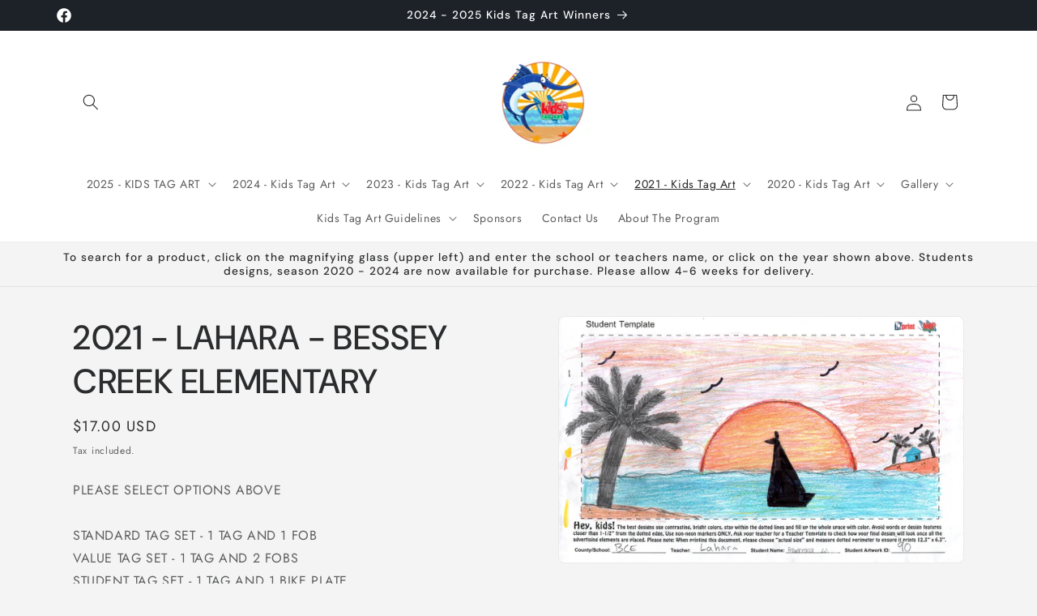

--- FILE ---
content_type: text/html; charset=utf-8
request_url: https://martin-county-tag-art.myshopify.com/collections/2021-lahara-bessey-creek-elementary/products/2021-lahara-bessey-creek-elementary-22
body_size: 55194
content:
<!doctype html>
<html class="js" lang="en">
  <head>
    <meta charset="utf-8">
    <meta http-equiv="X-UA-Compatible" content="IE=edge">
    <meta name="viewport" content="width=device-width,initial-scale=1">
    <meta name="theme-color" content="">
    <link rel="canonical" href="https://martin-county-tag-art.myshopify.com/products/2021-lahara-bessey-creek-elementary-22"><link rel="preconnect" href="https://fonts.shopifycdn.com" crossorigin><title>
      2021 - LAHARA - BESSEY CREEK ELEMENTARY
 &ndash; Martin County Tag Art</title>

    
      <meta name="description" content="PLEASE SELECT OPTIONS ABOVESTANDARD TAG SET - 1 TAG AND 1 FOBVALUE TAG SET - 1 TAG AND 2 FOBSSTUDENT TAG SET - 1 TAG AND 1 BIKE PLATE">
    

    

<meta property="og:site_name" content="Martin County Tag Art">
<meta property="og:url" content="https://martin-county-tag-art.myshopify.com/products/2021-lahara-bessey-creek-elementary-22">
<meta property="og:title" content="2021 - LAHARA - BESSEY CREEK ELEMENTARY">
<meta property="og:type" content="product">
<meta property="og:description" content="PLEASE SELECT OPTIONS ABOVESTANDARD TAG SET - 1 TAG AND 1 FOBVALUE TAG SET - 1 TAG AND 2 FOBSSTUDENT TAG SET - 1 TAG AND 1 BIKE PLATE"><meta property="og:image" content="http://martin-county-tag-art.myshopify.com/cdn/shop/products/21-MT-BCK-4-90.jpg?v=1642009677">
  <meta property="og:image:secure_url" content="https://martin-county-tag-art.myshopify.com/cdn/shop/products/21-MT-BCK-4-90.jpg?v=1642009677">
  <meta property="og:image:width" content="4159">
  <meta property="og:image:height" content="2524"><meta property="og:price:amount" content="17.00">
  <meta property="og:price:currency" content="USD"><meta name="twitter:card" content="summary_large_image">
<meta name="twitter:title" content="2021 - LAHARA - BESSEY CREEK ELEMENTARY">
<meta name="twitter:description" content="PLEASE SELECT OPTIONS ABOVESTANDARD TAG SET - 1 TAG AND 1 FOBVALUE TAG SET - 1 TAG AND 2 FOBSSTUDENT TAG SET - 1 TAG AND 1 BIKE PLATE">


    <script src="//martin-county-tag-art.myshopify.com/cdn/shop/t/7/assets/constants.js?v=58251544750838685771714495492" defer="defer"></script>
    <script src="//martin-county-tag-art.myshopify.com/cdn/shop/t/7/assets/pubsub.js?v=158357773527763999511714495493" defer="defer"></script>
    <script src="//martin-county-tag-art.myshopify.com/cdn/shop/t/7/assets/global.js?v=136628361274817707361714495492" defer="defer"></script><script src="//martin-county-tag-art.myshopify.com/cdn/shop/t/7/assets/animations.js?v=88693664871331136111714495491" defer="defer"></script><script>window.performance && window.performance.mark && window.performance.mark('shopify.content_for_header.start');</script><meta id="shopify-digital-wallet" name="shopify-digital-wallet" content="/8962605114/digital_wallets/dialog">
<meta name="shopify-checkout-api-token" content="3c5bf65685bb27eb4a1af2f9f021acb6">
<link rel="alternate" type="application/json+oembed" href="https://martin-county-tag-art.myshopify.com/products/2021-lahara-bessey-creek-elementary-22.oembed">
<script async="async" src="/checkouts/internal/preloads.js?locale=en-US"></script>
<link rel="preconnect" href="https://shop.app" crossorigin="anonymous">
<script async="async" src="https://shop.app/checkouts/internal/preloads.js?locale=en-US&shop_id=8962605114" crossorigin="anonymous"></script>
<script id="apple-pay-shop-capabilities" type="application/json">{"shopId":8962605114,"countryCode":"US","currencyCode":"USD","merchantCapabilities":["supports3DS"],"merchantId":"gid:\/\/shopify\/Shop\/8962605114","merchantName":"Martin County Tag Art","requiredBillingContactFields":["postalAddress","email"],"requiredShippingContactFields":["postalAddress","email"],"shippingType":"shipping","supportedNetworks":["visa","masterCard","amex","discover","elo","jcb"],"total":{"type":"pending","label":"Martin County Tag Art","amount":"1.00"},"shopifyPaymentsEnabled":true,"supportsSubscriptions":true}</script>
<script id="shopify-features" type="application/json">{"accessToken":"3c5bf65685bb27eb4a1af2f9f021acb6","betas":["rich-media-storefront-analytics"],"domain":"martin-county-tag-art.myshopify.com","predictiveSearch":true,"shopId":8962605114,"locale":"en"}</script>
<script>var Shopify = Shopify || {};
Shopify.shop = "martin-county-tag-art.myshopify.com";
Shopify.locale = "en";
Shopify.currency = {"active":"USD","rate":"1.0"};
Shopify.country = "US";
Shopify.theme = {"name":"Martin County Tax Collector - Kids Tag Art Program","id":133367038089,"schema_name":"Trade","schema_version":"14.0.0","theme_store_id":2699,"role":"main"};
Shopify.theme.handle = "null";
Shopify.theme.style = {"id":null,"handle":null};
Shopify.cdnHost = "martin-county-tag-art.myshopify.com/cdn";
Shopify.routes = Shopify.routes || {};
Shopify.routes.root = "/";</script>
<script type="module">!function(o){(o.Shopify=o.Shopify||{}).modules=!0}(window);</script>
<script>!function(o){function n(){var o=[];function n(){o.push(Array.prototype.slice.apply(arguments))}return n.q=o,n}var t=o.Shopify=o.Shopify||{};t.loadFeatures=n(),t.autoloadFeatures=n()}(window);</script>
<script>
  window.ShopifyPay = window.ShopifyPay || {};
  window.ShopifyPay.apiHost = "shop.app\/pay";
  window.ShopifyPay.redirectState = null;
</script>
<script id="shop-js-analytics" type="application/json">{"pageType":"product"}</script>
<script defer="defer" async type="module" src="//martin-county-tag-art.myshopify.com/cdn/shopifycloud/shop-js/modules/v2/client.init-shop-cart-sync_BT-GjEfc.en.esm.js"></script>
<script defer="defer" async type="module" src="//martin-county-tag-art.myshopify.com/cdn/shopifycloud/shop-js/modules/v2/chunk.common_D58fp_Oc.esm.js"></script>
<script defer="defer" async type="module" src="//martin-county-tag-art.myshopify.com/cdn/shopifycloud/shop-js/modules/v2/chunk.modal_xMitdFEc.esm.js"></script>
<script type="module">
  await import("//martin-county-tag-art.myshopify.com/cdn/shopifycloud/shop-js/modules/v2/client.init-shop-cart-sync_BT-GjEfc.en.esm.js");
await import("//martin-county-tag-art.myshopify.com/cdn/shopifycloud/shop-js/modules/v2/chunk.common_D58fp_Oc.esm.js");
await import("//martin-county-tag-art.myshopify.com/cdn/shopifycloud/shop-js/modules/v2/chunk.modal_xMitdFEc.esm.js");

  window.Shopify.SignInWithShop?.initShopCartSync?.({"fedCMEnabled":true,"windoidEnabled":true});

</script>
<script>
  window.Shopify = window.Shopify || {};
  if (!window.Shopify.featureAssets) window.Shopify.featureAssets = {};
  window.Shopify.featureAssets['shop-js'] = {"shop-cart-sync":["modules/v2/client.shop-cart-sync_DZOKe7Ll.en.esm.js","modules/v2/chunk.common_D58fp_Oc.esm.js","modules/v2/chunk.modal_xMitdFEc.esm.js"],"init-fed-cm":["modules/v2/client.init-fed-cm_B6oLuCjv.en.esm.js","modules/v2/chunk.common_D58fp_Oc.esm.js","modules/v2/chunk.modal_xMitdFEc.esm.js"],"shop-cash-offers":["modules/v2/client.shop-cash-offers_D2sdYoxE.en.esm.js","modules/v2/chunk.common_D58fp_Oc.esm.js","modules/v2/chunk.modal_xMitdFEc.esm.js"],"shop-login-button":["modules/v2/client.shop-login-button_QeVjl5Y3.en.esm.js","modules/v2/chunk.common_D58fp_Oc.esm.js","modules/v2/chunk.modal_xMitdFEc.esm.js"],"pay-button":["modules/v2/client.pay-button_DXTOsIq6.en.esm.js","modules/v2/chunk.common_D58fp_Oc.esm.js","modules/v2/chunk.modal_xMitdFEc.esm.js"],"shop-button":["modules/v2/client.shop-button_DQZHx9pm.en.esm.js","modules/v2/chunk.common_D58fp_Oc.esm.js","modules/v2/chunk.modal_xMitdFEc.esm.js"],"avatar":["modules/v2/client.avatar_BTnouDA3.en.esm.js"],"init-windoid":["modules/v2/client.init-windoid_CR1B-cfM.en.esm.js","modules/v2/chunk.common_D58fp_Oc.esm.js","modules/v2/chunk.modal_xMitdFEc.esm.js"],"init-shop-for-new-customer-accounts":["modules/v2/client.init-shop-for-new-customer-accounts_C_vY_xzh.en.esm.js","modules/v2/client.shop-login-button_QeVjl5Y3.en.esm.js","modules/v2/chunk.common_D58fp_Oc.esm.js","modules/v2/chunk.modal_xMitdFEc.esm.js"],"init-shop-email-lookup-coordinator":["modules/v2/client.init-shop-email-lookup-coordinator_BI7n9ZSv.en.esm.js","modules/v2/chunk.common_D58fp_Oc.esm.js","modules/v2/chunk.modal_xMitdFEc.esm.js"],"init-shop-cart-sync":["modules/v2/client.init-shop-cart-sync_BT-GjEfc.en.esm.js","modules/v2/chunk.common_D58fp_Oc.esm.js","modules/v2/chunk.modal_xMitdFEc.esm.js"],"shop-toast-manager":["modules/v2/client.shop-toast-manager_DiYdP3xc.en.esm.js","modules/v2/chunk.common_D58fp_Oc.esm.js","modules/v2/chunk.modal_xMitdFEc.esm.js"],"init-customer-accounts":["modules/v2/client.init-customer-accounts_D9ZNqS-Q.en.esm.js","modules/v2/client.shop-login-button_QeVjl5Y3.en.esm.js","modules/v2/chunk.common_D58fp_Oc.esm.js","modules/v2/chunk.modal_xMitdFEc.esm.js"],"init-customer-accounts-sign-up":["modules/v2/client.init-customer-accounts-sign-up_iGw4briv.en.esm.js","modules/v2/client.shop-login-button_QeVjl5Y3.en.esm.js","modules/v2/chunk.common_D58fp_Oc.esm.js","modules/v2/chunk.modal_xMitdFEc.esm.js"],"shop-follow-button":["modules/v2/client.shop-follow-button_CqMgW2wH.en.esm.js","modules/v2/chunk.common_D58fp_Oc.esm.js","modules/v2/chunk.modal_xMitdFEc.esm.js"],"checkout-modal":["modules/v2/client.checkout-modal_xHeaAweL.en.esm.js","modules/v2/chunk.common_D58fp_Oc.esm.js","modules/v2/chunk.modal_xMitdFEc.esm.js"],"shop-login":["modules/v2/client.shop-login_D91U-Q7h.en.esm.js","modules/v2/chunk.common_D58fp_Oc.esm.js","modules/v2/chunk.modal_xMitdFEc.esm.js"],"lead-capture":["modules/v2/client.lead-capture_BJmE1dJe.en.esm.js","modules/v2/chunk.common_D58fp_Oc.esm.js","modules/v2/chunk.modal_xMitdFEc.esm.js"],"payment-terms":["modules/v2/client.payment-terms_Ci9AEqFq.en.esm.js","modules/v2/chunk.common_D58fp_Oc.esm.js","modules/v2/chunk.modal_xMitdFEc.esm.js"]};
</script>
<script id="__st">var __st={"a":8962605114,"offset":-18000,"reqid":"b9eef58b-6d06-4e87-9dc9-d037c673e245-1769461021","pageurl":"martin-county-tag-art.myshopify.com\/collections\/2021-lahara-bessey-creek-elementary\/products\/2021-lahara-bessey-creek-elementary-22","u":"a81c8dbef136","p":"product","rtyp":"product","rid":6768355934345};</script>
<script>window.ShopifyPaypalV4VisibilityTracking = true;</script>
<script id="captcha-bootstrap">!function(){'use strict';const t='contact',e='account',n='new_comment',o=[[t,t],['blogs',n],['comments',n],[t,'customer']],c=[[e,'customer_login'],[e,'guest_login'],[e,'recover_customer_password'],[e,'create_customer']],r=t=>t.map((([t,e])=>`form[action*='/${t}']:not([data-nocaptcha='true']) input[name='form_type'][value='${e}']`)).join(','),a=t=>()=>t?[...document.querySelectorAll(t)].map((t=>t.form)):[];function s(){const t=[...o],e=r(t);return a(e)}const i='password',u='form_key',d=['recaptcha-v3-token','g-recaptcha-response','h-captcha-response',i],f=()=>{try{return window.sessionStorage}catch{return}},m='__shopify_v',_=t=>t.elements[u];function p(t,e,n=!1){try{const o=window.sessionStorage,c=JSON.parse(o.getItem(e)),{data:r}=function(t){const{data:e,action:n}=t;return t[m]||n?{data:e,action:n}:{data:t,action:n}}(c);for(const[e,n]of Object.entries(r))t.elements[e]&&(t.elements[e].value=n);n&&o.removeItem(e)}catch(o){console.error('form repopulation failed',{error:o})}}const l='form_type',E='cptcha';function T(t){t.dataset[E]=!0}const w=window,h=w.document,L='Shopify',v='ce_forms',y='captcha';let A=!1;((t,e)=>{const n=(g='f06e6c50-85a8-45c8-87d0-21a2b65856fe',I='https://cdn.shopify.com/shopifycloud/storefront-forms-hcaptcha/ce_storefront_forms_captcha_hcaptcha.v1.5.2.iife.js',D={infoText:'Protected by hCaptcha',privacyText:'Privacy',termsText:'Terms'},(t,e,n)=>{const o=w[L][v],c=o.bindForm;if(c)return c(t,g,e,D).then(n);var r;o.q.push([[t,g,e,D],n]),r=I,A||(h.body.append(Object.assign(h.createElement('script'),{id:'captcha-provider',async:!0,src:r})),A=!0)});var g,I,D;w[L]=w[L]||{},w[L][v]=w[L][v]||{},w[L][v].q=[],w[L][y]=w[L][y]||{},w[L][y].protect=function(t,e){n(t,void 0,e),T(t)},Object.freeze(w[L][y]),function(t,e,n,w,h,L){const[v,y,A,g]=function(t,e,n){const i=e?o:[],u=t?c:[],d=[...i,...u],f=r(d),m=r(i),_=r(d.filter((([t,e])=>n.includes(e))));return[a(f),a(m),a(_),s()]}(w,h,L),I=t=>{const e=t.target;return e instanceof HTMLFormElement?e:e&&e.form},D=t=>v().includes(t);t.addEventListener('submit',(t=>{const e=I(t);if(!e)return;const n=D(e)&&!e.dataset.hcaptchaBound&&!e.dataset.recaptchaBound,o=_(e),c=g().includes(e)&&(!o||!o.value);(n||c)&&t.preventDefault(),c&&!n&&(function(t){try{if(!f())return;!function(t){const e=f();if(!e)return;const n=_(t);if(!n)return;const o=n.value;o&&e.removeItem(o)}(t);const e=Array.from(Array(32),(()=>Math.random().toString(36)[2])).join('');!function(t,e){_(t)||t.append(Object.assign(document.createElement('input'),{type:'hidden',name:u})),t.elements[u].value=e}(t,e),function(t,e){const n=f();if(!n)return;const o=[...t.querySelectorAll(`input[type='${i}']`)].map((({name:t})=>t)),c=[...d,...o],r={};for(const[a,s]of new FormData(t).entries())c.includes(a)||(r[a]=s);n.setItem(e,JSON.stringify({[m]:1,action:t.action,data:r}))}(t,e)}catch(e){console.error('failed to persist form',e)}}(e),e.submit())}));const S=(t,e)=>{t&&!t.dataset[E]&&(n(t,e.some((e=>e===t))),T(t))};for(const o of['focusin','change'])t.addEventListener(o,(t=>{const e=I(t);D(e)&&S(e,y())}));const B=e.get('form_key'),M=e.get(l),P=B&&M;t.addEventListener('DOMContentLoaded',(()=>{const t=y();if(P)for(const e of t)e.elements[l].value===M&&p(e,B);[...new Set([...A(),...v().filter((t=>'true'===t.dataset.shopifyCaptcha))])].forEach((e=>S(e,t)))}))}(h,new URLSearchParams(w.location.search),n,t,e,['guest_login'])})(!0,!0)}();</script>
<script integrity="sha256-4kQ18oKyAcykRKYeNunJcIwy7WH5gtpwJnB7kiuLZ1E=" data-source-attribution="shopify.loadfeatures" defer="defer" src="//martin-county-tag-art.myshopify.com/cdn/shopifycloud/storefront/assets/storefront/load_feature-a0a9edcb.js" crossorigin="anonymous"></script>
<script crossorigin="anonymous" defer="defer" src="//martin-county-tag-art.myshopify.com/cdn/shopifycloud/storefront/assets/shopify_pay/storefront-65b4c6d7.js?v=20250812"></script>
<script data-source-attribution="shopify.dynamic_checkout.dynamic.init">var Shopify=Shopify||{};Shopify.PaymentButton=Shopify.PaymentButton||{isStorefrontPortableWallets:!0,init:function(){window.Shopify.PaymentButton.init=function(){};var t=document.createElement("script");t.src="https://martin-county-tag-art.myshopify.com/cdn/shopifycloud/portable-wallets/latest/portable-wallets.en.js",t.type="module",document.head.appendChild(t)}};
</script>
<script data-source-attribution="shopify.dynamic_checkout.buyer_consent">
  function portableWalletsHideBuyerConsent(e){var t=document.getElementById("shopify-buyer-consent"),n=document.getElementById("shopify-subscription-policy-button");t&&n&&(t.classList.add("hidden"),t.setAttribute("aria-hidden","true"),n.removeEventListener("click",e))}function portableWalletsShowBuyerConsent(e){var t=document.getElementById("shopify-buyer-consent"),n=document.getElementById("shopify-subscription-policy-button");t&&n&&(t.classList.remove("hidden"),t.removeAttribute("aria-hidden"),n.addEventListener("click",e))}window.Shopify?.PaymentButton&&(window.Shopify.PaymentButton.hideBuyerConsent=portableWalletsHideBuyerConsent,window.Shopify.PaymentButton.showBuyerConsent=portableWalletsShowBuyerConsent);
</script>
<script data-source-attribution="shopify.dynamic_checkout.cart.bootstrap">document.addEventListener("DOMContentLoaded",(function(){function t(){return document.querySelector("shopify-accelerated-checkout-cart, shopify-accelerated-checkout")}if(t())Shopify.PaymentButton.init();else{new MutationObserver((function(e,n){t()&&(Shopify.PaymentButton.init(),n.disconnect())})).observe(document.body,{childList:!0,subtree:!0})}}));
</script>
<link id="shopify-accelerated-checkout-styles" rel="stylesheet" media="screen" href="https://martin-county-tag-art.myshopify.com/cdn/shopifycloud/portable-wallets/latest/accelerated-checkout-backwards-compat.css" crossorigin="anonymous">
<style id="shopify-accelerated-checkout-cart">
        #shopify-buyer-consent {
  margin-top: 1em;
  display: inline-block;
  width: 100%;
}

#shopify-buyer-consent.hidden {
  display: none;
}

#shopify-subscription-policy-button {
  background: none;
  border: none;
  padding: 0;
  text-decoration: underline;
  font-size: inherit;
  cursor: pointer;
}

#shopify-subscription-policy-button::before {
  box-shadow: none;
}

      </style>
<script id="sections-script" data-sections="header" defer="defer" src="//martin-county-tag-art.myshopify.com/cdn/shop/t/7/compiled_assets/scripts.js?v=387"></script>
<script>window.performance && window.performance.mark && window.performance.mark('shopify.content_for_header.end');</script>


    <style data-shopify>
      @font-face {
  font-family: Jost;
  font-weight: 400;
  font-style: normal;
  font-display: swap;
  src: url("//martin-county-tag-art.myshopify.com/cdn/fonts/jost/jost_n4.d47a1b6347ce4a4c9f437608011273009d91f2b7.woff2") format("woff2"),
       url("//martin-county-tag-art.myshopify.com/cdn/fonts/jost/jost_n4.791c46290e672b3f85c3d1c651ef2efa3819eadd.woff") format("woff");
}

      @font-face {
  font-family: Jost;
  font-weight: 700;
  font-style: normal;
  font-display: swap;
  src: url("//martin-county-tag-art.myshopify.com/cdn/fonts/jost/jost_n7.921dc18c13fa0b0c94c5e2517ffe06139c3615a3.woff2") format("woff2"),
       url("//martin-county-tag-art.myshopify.com/cdn/fonts/jost/jost_n7.cbfc16c98c1e195f46c536e775e4e959c5f2f22b.woff") format("woff");
}

      @font-face {
  font-family: Jost;
  font-weight: 400;
  font-style: italic;
  font-display: swap;
  src: url("//martin-county-tag-art.myshopify.com/cdn/fonts/jost/jost_i4.b690098389649750ada222b9763d55796c5283a5.woff2") format("woff2"),
       url("//martin-county-tag-art.myshopify.com/cdn/fonts/jost/jost_i4.fd766415a47e50b9e391ae7ec04e2ae25e7e28b0.woff") format("woff");
}

      @font-face {
  font-family: Jost;
  font-weight: 700;
  font-style: italic;
  font-display: swap;
  src: url("//martin-county-tag-art.myshopify.com/cdn/fonts/jost/jost_i7.d8201b854e41e19d7ed9b1a31fe4fe71deea6d3f.woff2") format("woff2"),
       url("//martin-county-tag-art.myshopify.com/cdn/fonts/jost/jost_i7.eae515c34e26b6c853efddc3fc0c552e0de63757.woff") format("woff");
}

      @font-face {
  font-family: "DM Sans";
  font-weight: 500;
  font-style: normal;
  font-display: swap;
  src: url("//martin-county-tag-art.myshopify.com/cdn/fonts/dm_sans/dmsans_n5.8a0f1984c77eb7186ceb87c4da2173ff65eb012e.woff2") format("woff2"),
       url("//martin-county-tag-art.myshopify.com/cdn/fonts/dm_sans/dmsans_n5.9ad2e755a89e15b3d6c53259daad5fc9609888e6.woff") format("woff");
}


      
        :root,
        .color-scheme-1 {
          --color-background: 244,244,244;
        
          --gradient-background: #f4f4f4;
        

        

        --color-foreground: 43,44,45;
        --color-background-contrast: 180,180,180;
        --color-shadow: 0,17,40;
        --color-button: 183,172,162;
        --color-button-text: 38,38,38;
        --color-secondary-button: 244,244,244;
        --color-secondary-button-text: 0,17,40;
        --color-link: 0,17,40;
        --color-badge-foreground: 43,44,45;
        --color-badge-background: 244,244,244;
        --color-badge-border: 43,44,45;
        --payment-terms-background-color: rgb(244 244 244);
      }
      
        
        .color-scheme-2 {
          --color-background: 255,255,255;
        
          --gradient-background: #ffffff;
        

        

        --color-foreground: 38,38,38;
        --color-background-contrast: 191,191,191;
        --color-shadow: 0,17,40;
        --color-button: 121,112,104;
        --color-button-text: 255,255,255;
        --color-secondary-button: 255,255,255;
        --color-secondary-button-text: 121,117,114;
        --color-link: 121,117,114;
        --color-badge-foreground: 38,38,38;
        --color-badge-background: 255,255,255;
        --color-badge-border: 38,38,38;
        --payment-terms-background-color: rgb(255 255 255);
      }
      
        
        .color-scheme-3 {
          --color-background: 194,183,172;
        
          --gradient-background: #c2b7ac;
        

        

        --color-foreground: 38,38,38;
        --color-background-contrast: 137,119,101;
        --color-shadow: 0,17,40;
        --color-button: 253,253,253;
        --color-button-text: 38,38,38;
        --color-secondary-button: 194,183,172;
        --color-secondary-button-text: 84,72,60;
        --color-link: 84,72,60;
        --color-badge-foreground: 38,38,38;
        --color-badge-background: 194,183,172;
        --color-badge-border: 38,38,38;
        --payment-terms-background-color: rgb(194 183 172);
      }
      
        
        .color-scheme-4 {
          --color-background: 28,34,40;
        
          --gradient-background: #1c2228;
        

        

        --color-foreground: 255,255,255;
        --color-background-contrast: 39,47,55;
        --color-shadow: 0,17,40;
        --color-button: 255,255,255;
        --color-button-text: 0,17,40;
        --color-secondary-button: 28,34,40;
        --color-secondary-button-text: 255,255,255;
        --color-link: 255,255,255;
        --color-badge-foreground: 255,255,255;
        --color-badge-background: 28,34,40;
        --color-badge-border: 255,255,255;
        --payment-terms-background-color: rgb(28 34 40);
      }
      
        
        .color-scheme-5 {
          --color-background: 50,56,65;
        
          --gradient-background: #323841;
        

        

        --color-foreground: 255,255,255;
        --color-background-contrast: 61,68,79;
        --color-shadow: 0,17,40;
        --color-button: 183,172,162;
        --color-button-text: 38,38,38;
        --color-secondary-button: 50,56,65;
        --color-secondary-button-text: 255,255,255;
        --color-link: 255,255,255;
        --color-badge-foreground: 255,255,255;
        --color-badge-background: 50,56,65;
        --color-badge-border: 255,255,255;
        --payment-terms-background-color: rgb(50 56 65);
      }
      
        
        .color-scheme-8248b72a-7e91-40eb-83e8-06444bdd3a56 {
          --color-background: 244,244,244;
        
          --gradient-background: #f4f4f4;
        

        

        --color-foreground: 43,44,45;
        --color-background-contrast: 180,180,180;
        --color-shadow: 0,17,40;
        --color-button: 183,172,162;
        --color-button-text: 38,38,38;
        --color-secondary-button: 244,244,244;
        --color-secondary-button-text: 0,17,40;
        --color-link: 0,17,40;
        --color-badge-foreground: 43,44,45;
        --color-badge-background: 244,244,244;
        --color-badge-border: 43,44,45;
        --payment-terms-background-color: rgb(244 244 244);
      }
      

      body, .color-scheme-1, .color-scheme-2, .color-scheme-3, .color-scheme-4, .color-scheme-5, .color-scheme-8248b72a-7e91-40eb-83e8-06444bdd3a56 {
        color: rgba(var(--color-foreground), 0.75);
        background-color: rgb(var(--color-background));
      }

      :root {
        --font-body-family: Jost, sans-serif;
        --font-body-style: normal;
        --font-body-weight: 400;
        --font-body-weight-bold: 700;

        --font-heading-family: "DM Sans", sans-serif;
        --font-heading-style: normal;
        --font-heading-weight: 500;

        --font-body-scale: 1.0;
        --font-heading-scale: 1.05;

        --media-padding: px;
        --media-border-opacity: 0.05;
        --media-border-width: 1px;
        --media-radius: 8px;
        --media-shadow-opacity: 0.0;
        --media-shadow-horizontal-offset: 0px;
        --media-shadow-vertical-offset: 4px;
        --media-shadow-blur-radius: 5px;
        --media-shadow-visible: 0;

        --page-width: 120rem;
        --page-width-margin: 0rem;

        --product-card-image-padding: 1.2rem;
        --product-card-corner-radius: 0.8rem;
        --product-card-text-alignment: left;
        --product-card-border-width: 0.0rem;
        --product-card-border-opacity: 0.1;
        --product-card-shadow-opacity: 0.0;
        --product-card-shadow-visible: 0;
        --product-card-shadow-horizontal-offset: 0.0rem;
        --product-card-shadow-vertical-offset: 0.4rem;
        --product-card-shadow-blur-radius: 0.5rem;

        --collection-card-image-padding: 0.0rem;
        --collection-card-corner-radius: 0.8rem;
        --collection-card-text-alignment: left;
        --collection-card-border-width: 0.0rem;
        --collection-card-border-opacity: 0.1;
        --collection-card-shadow-opacity: 0.0;
        --collection-card-shadow-visible: 0;
        --collection-card-shadow-horizontal-offset: 0.0rem;
        --collection-card-shadow-vertical-offset: 0.4rem;
        --collection-card-shadow-blur-radius: 0.5rem;

        --blog-card-image-padding: 0.0rem;
        --blog-card-corner-radius: 0.8rem;
        --blog-card-text-alignment: left;
        --blog-card-border-width: 0.0rem;
        --blog-card-border-opacity: 0.1;
        --blog-card-shadow-opacity: 0.0;
        --blog-card-shadow-visible: 0;
        --blog-card-shadow-horizontal-offset: 0.0rem;
        --blog-card-shadow-vertical-offset: 0.4rem;
        --blog-card-shadow-blur-radius: 0.5rem;

        --badge-corner-radius: 4.0rem;

        --popup-border-width: 3px;
        --popup-border-opacity: 0.1;
        --popup-corner-radius: 8px;
        --popup-shadow-opacity: 0.05;
        --popup-shadow-horizontal-offset: 0px;
        --popup-shadow-vertical-offset: 4px;
        --popup-shadow-blur-radius: 5px;

        --drawer-border-width: 2px;
        --drawer-border-opacity: 0.1;
        --drawer-shadow-opacity: 0.0;
        --drawer-shadow-horizontal-offset: 0px;
        --drawer-shadow-vertical-offset: 4px;
        --drawer-shadow-blur-radius: 5px;

        --spacing-sections-desktop: 0px;
        --spacing-sections-mobile: 0px;

        --grid-desktop-vertical-spacing: 12px;
        --grid-desktop-horizontal-spacing: 12px;
        --grid-mobile-vertical-spacing: 6px;
        --grid-mobile-horizontal-spacing: 6px;

        --text-boxes-border-opacity: 0.1;
        --text-boxes-border-width: 0px;
        --text-boxes-radius: 8px;
        --text-boxes-shadow-opacity: 0.0;
        --text-boxes-shadow-visible: 0;
        --text-boxes-shadow-horizontal-offset: 0px;
        --text-boxes-shadow-vertical-offset: 4px;
        --text-boxes-shadow-blur-radius: 5px;

        --buttons-radius: 6px;
        --buttons-radius-outset: 7px;
        --buttons-border-width: 1px;
        --buttons-border-opacity: 1.0;
        --buttons-shadow-opacity: 0.0;
        --buttons-shadow-visible: 0;
        --buttons-shadow-horizontal-offset: 0px;
        --buttons-shadow-vertical-offset: 4px;
        --buttons-shadow-blur-radius: 5px;
        --buttons-border-offset: 0.3px;

        --inputs-radius: 6px;
        --inputs-border-width: 1px;
        --inputs-border-opacity: 0.55;
        --inputs-shadow-opacity: 0.0;
        --inputs-shadow-horizontal-offset: 0px;
        --inputs-margin-offset: 0px;
        --inputs-shadow-vertical-offset: 4px;
        --inputs-shadow-blur-radius: 5px;
        --inputs-radius-outset: 7px;

        --variant-pills-radius: 40px;
        --variant-pills-border-width: 1px;
        --variant-pills-border-opacity: 0.55;
        --variant-pills-shadow-opacity: 0.0;
        --variant-pills-shadow-horizontal-offset: 0px;
        --variant-pills-shadow-vertical-offset: 4px;
        --variant-pills-shadow-blur-radius: 5px;
      }

      *,
      *::before,
      *::after {
        box-sizing: inherit;
      }

      html {
        box-sizing: border-box;
        font-size: calc(var(--font-body-scale) * 62.5%);
        height: 100%;
      }

      body {
        display: grid;
        grid-template-rows: auto auto 1fr auto;
        grid-template-columns: 100%;
        min-height: 100%;
        margin: 0;
        font-size: 1.5rem;
        letter-spacing: 0.06rem;
        line-height: calc(1 + 0.8 / var(--font-body-scale));
        font-family: var(--font-body-family);
        font-style: var(--font-body-style);
        font-weight: var(--font-body-weight);
      }

      @media screen and (min-width: 750px) {
        body {
          font-size: 1.6rem;
        }
      }
    </style>

    <link href="//martin-county-tag-art.myshopify.com/cdn/shop/t/7/assets/base.css?v=16534392784228263581714495491" rel="stylesheet" type="text/css" media="all" />

      <link rel="preload" as="font" href="//martin-county-tag-art.myshopify.com/cdn/fonts/jost/jost_n4.d47a1b6347ce4a4c9f437608011273009d91f2b7.woff2" type="font/woff2" crossorigin>
      

      <link rel="preload" as="font" href="//martin-county-tag-art.myshopify.com/cdn/fonts/dm_sans/dmsans_n5.8a0f1984c77eb7186ceb87c4da2173ff65eb012e.woff2" type="font/woff2" crossorigin>
      
<link href="//martin-county-tag-art.myshopify.com/cdn/shop/t/7/assets/component-localization-form.css?v=120620094879297847921714495491" rel="stylesheet" type="text/css" media="all" />
      <script src="//martin-county-tag-art.myshopify.com/cdn/shop/t/7/assets/localization-form.js?v=169565320306168926741714495492" defer="defer"></script><link
        rel="stylesheet"
        href="//martin-county-tag-art.myshopify.com/cdn/shop/t/7/assets/component-predictive-search.css?v=118923337488134913561714495492"
        media="print"
        onload="this.media='all'"
      ><script>
      if (Shopify.designMode) {
        document.documentElement.classList.add('shopify-design-mode');
      }
    </script>
  <link href="https://monorail-edge.shopifysvc.com" rel="dns-prefetch">
<script>(function(){if ("sendBeacon" in navigator && "performance" in window) {try {var session_token_from_headers = performance.getEntriesByType('navigation')[0].serverTiming.find(x => x.name == '_s').description;} catch {var session_token_from_headers = undefined;}var session_cookie_matches = document.cookie.match(/_shopify_s=([^;]*)/);var session_token_from_cookie = session_cookie_matches && session_cookie_matches.length === 2 ? session_cookie_matches[1] : "";var session_token = session_token_from_headers || session_token_from_cookie || "";function handle_abandonment_event(e) {var entries = performance.getEntries().filter(function(entry) {return /monorail-edge.shopifysvc.com/.test(entry.name);});if (!window.abandonment_tracked && entries.length === 0) {window.abandonment_tracked = true;var currentMs = Date.now();var navigation_start = performance.timing.navigationStart;var payload = {shop_id: 8962605114,url: window.location.href,navigation_start,duration: currentMs - navigation_start,session_token,page_type: "product"};window.navigator.sendBeacon("https://monorail-edge.shopifysvc.com/v1/produce", JSON.stringify({schema_id: "online_store_buyer_site_abandonment/1.1",payload: payload,metadata: {event_created_at_ms: currentMs,event_sent_at_ms: currentMs}}));}}window.addEventListener('pagehide', handle_abandonment_event);}}());</script>
<script id="web-pixels-manager-setup">(function e(e,d,r,n,o){if(void 0===o&&(o={}),!Boolean(null===(a=null===(i=window.Shopify)||void 0===i?void 0:i.analytics)||void 0===a?void 0:a.replayQueue)){var i,a;window.Shopify=window.Shopify||{};var t=window.Shopify;t.analytics=t.analytics||{};var s=t.analytics;s.replayQueue=[],s.publish=function(e,d,r){return s.replayQueue.push([e,d,r]),!0};try{self.performance.mark("wpm:start")}catch(e){}var l=function(){var e={modern:/Edge?\/(1{2}[4-9]|1[2-9]\d|[2-9]\d{2}|\d{4,})\.\d+(\.\d+|)|Firefox\/(1{2}[4-9]|1[2-9]\d|[2-9]\d{2}|\d{4,})\.\d+(\.\d+|)|Chrom(ium|e)\/(9{2}|\d{3,})\.\d+(\.\d+|)|(Maci|X1{2}).+ Version\/(15\.\d+|(1[6-9]|[2-9]\d|\d{3,})\.\d+)([,.]\d+|)( \(\w+\)|)( Mobile\/\w+|) Safari\/|Chrome.+OPR\/(9{2}|\d{3,})\.\d+\.\d+|(CPU[ +]OS|iPhone[ +]OS|CPU[ +]iPhone|CPU IPhone OS|CPU iPad OS)[ +]+(15[._]\d+|(1[6-9]|[2-9]\d|\d{3,})[._]\d+)([._]\d+|)|Android:?[ /-](13[3-9]|1[4-9]\d|[2-9]\d{2}|\d{4,})(\.\d+|)(\.\d+|)|Android.+Firefox\/(13[5-9]|1[4-9]\d|[2-9]\d{2}|\d{4,})\.\d+(\.\d+|)|Android.+Chrom(ium|e)\/(13[3-9]|1[4-9]\d|[2-9]\d{2}|\d{4,})\.\d+(\.\d+|)|SamsungBrowser\/([2-9]\d|\d{3,})\.\d+/,legacy:/Edge?\/(1[6-9]|[2-9]\d|\d{3,})\.\d+(\.\d+|)|Firefox\/(5[4-9]|[6-9]\d|\d{3,})\.\d+(\.\d+|)|Chrom(ium|e)\/(5[1-9]|[6-9]\d|\d{3,})\.\d+(\.\d+|)([\d.]+$|.*Safari\/(?![\d.]+ Edge\/[\d.]+$))|(Maci|X1{2}).+ Version\/(10\.\d+|(1[1-9]|[2-9]\d|\d{3,})\.\d+)([,.]\d+|)( \(\w+\)|)( Mobile\/\w+|) Safari\/|Chrome.+OPR\/(3[89]|[4-9]\d|\d{3,})\.\d+\.\d+|(CPU[ +]OS|iPhone[ +]OS|CPU[ +]iPhone|CPU IPhone OS|CPU iPad OS)[ +]+(10[._]\d+|(1[1-9]|[2-9]\d|\d{3,})[._]\d+)([._]\d+|)|Android:?[ /-](13[3-9]|1[4-9]\d|[2-9]\d{2}|\d{4,})(\.\d+|)(\.\d+|)|Mobile Safari.+OPR\/([89]\d|\d{3,})\.\d+\.\d+|Android.+Firefox\/(13[5-9]|1[4-9]\d|[2-9]\d{2}|\d{4,})\.\d+(\.\d+|)|Android.+Chrom(ium|e)\/(13[3-9]|1[4-9]\d|[2-9]\d{2}|\d{4,})\.\d+(\.\d+|)|Android.+(UC? ?Browser|UCWEB|U3)[ /]?(15\.([5-9]|\d{2,})|(1[6-9]|[2-9]\d|\d{3,})\.\d+)\.\d+|SamsungBrowser\/(5\.\d+|([6-9]|\d{2,})\.\d+)|Android.+MQ{2}Browser\/(14(\.(9|\d{2,})|)|(1[5-9]|[2-9]\d|\d{3,})(\.\d+|))(\.\d+|)|K[Aa][Ii]OS\/(3\.\d+|([4-9]|\d{2,})\.\d+)(\.\d+|)/},d=e.modern,r=e.legacy,n=navigator.userAgent;return n.match(d)?"modern":n.match(r)?"legacy":"unknown"}(),u="modern"===l?"modern":"legacy",c=(null!=n?n:{modern:"",legacy:""})[u],f=function(e){return[e.baseUrl,"/wpm","/b",e.hashVersion,"modern"===e.buildTarget?"m":"l",".js"].join("")}({baseUrl:d,hashVersion:r,buildTarget:u}),m=function(e){var d=e.version,r=e.bundleTarget,n=e.surface,o=e.pageUrl,i=e.monorailEndpoint;return{emit:function(e){var a=e.status,t=e.errorMsg,s=(new Date).getTime(),l=JSON.stringify({metadata:{event_sent_at_ms:s},events:[{schema_id:"web_pixels_manager_load/3.1",payload:{version:d,bundle_target:r,page_url:o,status:a,surface:n,error_msg:t},metadata:{event_created_at_ms:s}}]});if(!i)return console&&console.warn&&console.warn("[Web Pixels Manager] No Monorail endpoint provided, skipping logging."),!1;try{return self.navigator.sendBeacon.bind(self.navigator)(i,l)}catch(e){}var u=new XMLHttpRequest;try{return u.open("POST",i,!0),u.setRequestHeader("Content-Type","text/plain"),u.send(l),!0}catch(e){return console&&console.warn&&console.warn("[Web Pixels Manager] Got an unhandled error while logging to Monorail."),!1}}}}({version:r,bundleTarget:l,surface:e.surface,pageUrl:self.location.href,monorailEndpoint:e.monorailEndpoint});try{o.browserTarget=l,function(e){var d=e.src,r=e.async,n=void 0===r||r,o=e.onload,i=e.onerror,a=e.sri,t=e.scriptDataAttributes,s=void 0===t?{}:t,l=document.createElement("script"),u=document.querySelector("head"),c=document.querySelector("body");if(l.async=n,l.src=d,a&&(l.integrity=a,l.crossOrigin="anonymous"),s)for(var f in s)if(Object.prototype.hasOwnProperty.call(s,f))try{l.dataset[f]=s[f]}catch(e){}if(o&&l.addEventListener("load",o),i&&l.addEventListener("error",i),u)u.appendChild(l);else{if(!c)throw new Error("Did not find a head or body element to append the script");c.appendChild(l)}}({src:f,async:!0,onload:function(){if(!function(){var e,d;return Boolean(null===(d=null===(e=window.Shopify)||void 0===e?void 0:e.analytics)||void 0===d?void 0:d.initialized)}()){var d=window.webPixelsManager.init(e)||void 0;if(d){var r=window.Shopify.analytics;r.replayQueue.forEach((function(e){var r=e[0],n=e[1],o=e[2];d.publishCustomEvent(r,n,o)})),r.replayQueue=[],r.publish=d.publishCustomEvent,r.visitor=d.visitor,r.initialized=!0}}},onerror:function(){return m.emit({status:"failed",errorMsg:"".concat(f," has failed to load")})},sri:function(e){var d=/^sha384-[A-Za-z0-9+/=]+$/;return"string"==typeof e&&d.test(e)}(c)?c:"",scriptDataAttributes:o}),m.emit({status:"loading"})}catch(e){m.emit({status:"failed",errorMsg:(null==e?void 0:e.message)||"Unknown error"})}}})({shopId: 8962605114,storefrontBaseUrl: "https://martin-county-tag-art.myshopify.com",extensionsBaseUrl: "https://extensions.shopifycdn.com/cdn/shopifycloud/web-pixels-manager",monorailEndpoint: "https://monorail-edge.shopifysvc.com/unstable/produce_batch",surface: "storefront-renderer",enabledBetaFlags: ["2dca8a86"],webPixelsConfigList: [{"id":"shopify-app-pixel","configuration":"{}","eventPayloadVersion":"v1","runtimeContext":"STRICT","scriptVersion":"0450","apiClientId":"shopify-pixel","type":"APP","privacyPurposes":["ANALYTICS","MARKETING"]},{"id":"shopify-custom-pixel","eventPayloadVersion":"v1","runtimeContext":"LAX","scriptVersion":"0450","apiClientId":"shopify-pixel","type":"CUSTOM","privacyPurposes":["ANALYTICS","MARKETING"]}],isMerchantRequest: false,initData: {"shop":{"name":"Martin County Tag Art","paymentSettings":{"currencyCode":"USD"},"myshopifyDomain":"martin-county-tag-art.myshopify.com","countryCode":"US","storefrontUrl":"https:\/\/martin-county-tag-art.myshopify.com"},"customer":null,"cart":null,"checkout":null,"productVariants":[{"price":{"amount":17.0,"currencyCode":"USD"},"product":{"title":"2021 - LAHARA - BESSEY CREEK ELEMENTARY","vendor":"Martin County Tag Art","id":"6768355934345","untranslatedTitle":"2021 - LAHARA - BESSEY CREEK ELEMENTARY","url":"\/products\/2021-lahara-bessey-creek-elementary-22","type":"KTA"},"id":"39877396955273","image":{"src":"\/\/martin-county-tag-art.myshopify.com\/cdn\/shop\/products\/21-MT-BCK-4-90.jpg?v=1642009677"},"sku":"21-MT-BCK-4-90","title":"STANDARD TAG SET","untranslatedTitle":"STANDARD TAG SET"},{"price":{"amount":18.0,"currencyCode":"USD"},"product":{"title":"2021 - LAHARA - BESSEY CREEK ELEMENTARY","vendor":"Martin County Tag Art","id":"6768355934345","untranslatedTitle":"2021 - LAHARA - BESSEY CREEK ELEMENTARY","url":"\/products\/2021-lahara-bessey-creek-elementary-22","type":"KTA"},"id":"39877396988041","image":{"src":"\/\/martin-county-tag-art.myshopify.com\/cdn\/shop\/products\/21-MT-BCK-4-90.jpg?v=1642009677"},"sku":"21-MT-BCK-4-90-1","title":"VALUE TAG SET","untranslatedTitle":"VALUE TAG SET"},{"price":{"amount":22.0,"currencyCode":"USD"},"product":{"title":"2021 - LAHARA - BESSEY CREEK ELEMENTARY","vendor":"Martin County Tag Art","id":"6768355934345","untranslatedTitle":"2021 - LAHARA - BESSEY CREEK ELEMENTARY","url":"\/products\/2021-lahara-bessey-creek-elementary-22","type":"KTA"},"id":"39877397020809","image":{"src":"\/\/martin-county-tag-art.myshopify.com\/cdn\/shop\/products\/21-MT-BCK-4-90.jpg?v=1642009677"},"sku":"21-MT-BCK-4-90-2","title":"STUDENT TAG SET","untranslatedTitle":"STUDENT TAG SET"}],"purchasingCompany":null},},"https://martin-county-tag-art.myshopify.com/cdn","fcfee988w5aeb613cpc8e4bc33m6693e112",{"modern":"","legacy":""},{"shopId":"8962605114","storefrontBaseUrl":"https:\/\/martin-county-tag-art.myshopify.com","extensionBaseUrl":"https:\/\/extensions.shopifycdn.com\/cdn\/shopifycloud\/web-pixels-manager","surface":"storefront-renderer","enabledBetaFlags":"[\"2dca8a86\"]","isMerchantRequest":"false","hashVersion":"fcfee988w5aeb613cpc8e4bc33m6693e112","publish":"custom","events":"[[\"page_viewed\",{}],[\"product_viewed\",{\"productVariant\":{\"price\":{\"amount\":17.0,\"currencyCode\":\"USD\"},\"product\":{\"title\":\"2021 - LAHARA - BESSEY CREEK ELEMENTARY\",\"vendor\":\"Martin County Tag Art\",\"id\":\"6768355934345\",\"untranslatedTitle\":\"2021 - LAHARA - BESSEY CREEK ELEMENTARY\",\"url\":\"\/products\/2021-lahara-bessey-creek-elementary-22\",\"type\":\"KTA\"},\"id\":\"39877396955273\",\"image\":{\"src\":\"\/\/martin-county-tag-art.myshopify.com\/cdn\/shop\/products\/21-MT-BCK-4-90.jpg?v=1642009677\"},\"sku\":\"21-MT-BCK-4-90\",\"title\":\"STANDARD TAG SET\",\"untranslatedTitle\":\"STANDARD TAG SET\"}}]]"});</script><script>
  window.ShopifyAnalytics = window.ShopifyAnalytics || {};
  window.ShopifyAnalytics.meta = window.ShopifyAnalytics.meta || {};
  window.ShopifyAnalytics.meta.currency = 'USD';
  var meta = {"product":{"id":6768355934345,"gid":"gid:\/\/shopify\/Product\/6768355934345","vendor":"Martin County Tag Art","type":"KTA","handle":"2021-lahara-bessey-creek-elementary-22","variants":[{"id":39877396955273,"price":1700,"name":"2021 - LAHARA - BESSEY CREEK ELEMENTARY - STANDARD TAG SET","public_title":"STANDARD TAG SET","sku":"21-MT-BCK-4-90"},{"id":39877396988041,"price":1800,"name":"2021 - LAHARA - BESSEY CREEK ELEMENTARY - VALUE TAG SET","public_title":"VALUE TAG SET","sku":"21-MT-BCK-4-90-1"},{"id":39877397020809,"price":2200,"name":"2021 - LAHARA - BESSEY CREEK ELEMENTARY - STUDENT TAG SET","public_title":"STUDENT TAG SET","sku":"21-MT-BCK-4-90-2"}],"remote":false},"page":{"pageType":"product","resourceType":"product","resourceId":6768355934345,"requestId":"b9eef58b-6d06-4e87-9dc9-d037c673e245-1769461021"}};
  for (var attr in meta) {
    window.ShopifyAnalytics.meta[attr] = meta[attr];
  }
</script>
<script class="analytics">
  (function () {
    var customDocumentWrite = function(content) {
      var jquery = null;

      if (window.jQuery) {
        jquery = window.jQuery;
      } else if (window.Checkout && window.Checkout.$) {
        jquery = window.Checkout.$;
      }

      if (jquery) {
        jquery('body').append(content);
      }
    };

    var hasLoggedConversion = function(token) {
      if (token) {
        return document.cookie.indexOf('loggedConversion=' + token) !== -1;
      }
      return false;
    }

    var setCookieIfConversion = function(token) {
      if (token) {
        var twoMonthsFromNow = new Date(Date.now());
        twoMonthsFromNow.setMonth(twoMonthsFromNow.getMonth() + 2);

        document.cookie = 'loggedConversion=' + token + '; expires=' + twoMonthsFromNow;
      }
    }

    var trekkie = window.ShopifyAnalytics.lib = window.trekkie = window.trekkie || [];
    if (trekkie.integrations) {
      return;
    }
    trekkie.methods = [
      'identify',
      'page',
      'ready',
      'track',
      'trackForm',
      'trackLink'
    ];
    trekkie.factory = function(method) {
      return function() {
        var args = Array.prototype.slice.call(arguments);
        args.unshift(method);
        trekkie.push(args);
        return trekkie;
      };
    };
    for (var i = 0; i < trekkie.methods.length; i++) {
      var key = trekkie.methods[i];
      trekkie[key] = trekkie.factory(key);
    }
    trekkie.load = function(config) {
      trekkie.config = config || {};
      trekkie.config.initialDocumentCookie = document.cookie;
      var first = document.getElementsByTagName('script')[0];
      var script = document.createElement('script');
      script.type = 'text/javascript';
      script.onerror = function(e) {
        var scriptFallback = document.createElement('script');
        scriptFallback.type = 'text/javascript';
        scriptFallback.onerror = function(error) {
                var Monorail = {
      produce: function produce(monorailDomain, schemaId, payload) {
        var currentMs = new Date().getTime();
        var event = {
          schema_id: schemaId,
          payload: payload,
          metadata: {
            event_created_at_ms: currentMs,
            event_sent_at_ms: currentMs
          }
        };
        return Monorail.sendRequest("https://" + monorailDomain + "/v1/produce", JSON.stringify(event));
      },
      sendRequest: function sendRequest(endpointUrl, payload) {
        // Try the sendBeacon API
        if (window && window.navigator && typeof window.navigator.sendBeacon === 'function' && typeof window.Blob === 'function' && !Monorail.isIos12()) {
          var blobData = new window.Blob([payload], {
            type: 'text/plain'
          });

          if (window.navigator.sendBeacon(endpointUrl, blobData)) {
            return true;
          } // sendBeacon was not successful

        } // XHR beacon

        var xhr = new XMLHttpRequest();

        try {
          xhr.open('POST', endpointUrl);
          xhr.setRequestHeader('Content-Type', 'text/plain');
          xhr.send(payload);
        } catch (e) {
          console.log(e);
        }

        return false;
      },
      isIos12: function isIos12() {
        return window.navigator.userAgent.lastIndexOf('iPhone; CPU iPhone OS 12_') !== -1 || window.navigator.userAgent.lastIndexOf('iPad; CPU OS 12_') !== -1;
      }
    };
    Monorail.produce('monorail-edge.shopifysvc.com',
      'trekkie_storefront_load_errors/1.1',
      {shop_id: 8962605114,
      theme_id: 133367038089,
      app_name: "storefront",
      context_url: window.location.href,
      source_url: "//martin-county-tag-art.myshopify.com/cdn/s/trekkie.storefront.a804e9514e4efded663580eddd6991fcc12b5451.min.js"});

        };
        scriptFallback.async = true;
        scriptFallback.src = '//martin-county-tag-art.myshopify.com/cdn/s/trekkie.storefront.a804e9514e4efded663580eddd6991fcc12b5451.min.js';
        first.parentNode.insertBefore(scriptFallback, first);
      };
      script.async = true;
      script.src = '//martin-county-tag-art.myshopify.com/cdn/s/trekkie.storefront.a804e9514e4efded663580eddd6991fcc12b5451.min.js';
      first.parentNode.insertBefore(script, first);
    };
    trekkie.load(
      {"Trekkie":{"appName":"storefront","development":false,"defaultAttributes":{"shopId":8962605114,"isMerchantRequest":null,"themeId":133367038089,"themeCityHash":"14493678984465077732","contentLanguage":"en","currency":"USD","eventMetadataId":"b7e8651c-25ea-4397-8f4a-d15539dc4cd3"},"isServerSideCookieWritingEnabled":true,"monorailRegion":"shop_domain","enabledBetaFlags":["65f19447"]},"Session Attribution":{},"S2S":{"facebookCapiEnabled":false,"source":"trekkie-storefront-renderer","apiClientId":580111}}
    );

    var loaded = false;
    trekkie.ready(function() {
      if (loaded) return;
      loaded = true;

      window.ShopifyAnalytics.lib = window.trekkie;

      var originalDocumentWrite = document.write;
      document.write = customDocumentWrite;
      try { window.ShopifyAnalytics.merchantGoogleAnalytics.call(this); } catch(error) {};
      document.write = originalDocumentWrite;

      window.ShopifyAnalytics.lib.page(null,{"pageType":"product","resourceType":"product","resourceId":6768355934345,"requestId":"b9eef58b-6d06-4e87-9dc9-d037c673e245-1769461021","shopifyEmitted":true});

      var match = window.location.pathname.match(/checkouts\/(.+)\/(thank_you|post_purchase)/)
      var token = match? match[1]: undefined;
      if (!hasLoggedConversion(token)) {
        setCookieIfConversion(token);
        window.ShopifyAnalytics.lib.track("Viewed Product",{"currency":"USD","variantId":39877396955273,"productId":6768355934345,"productGid":"gid:\/\/shopify\/Product\/6768355934345","name":"2021 - LAHARA - BESSEY CREEK ELEMENTARY - STANDARD TAG SET","price":"17.00","sku":"21-MT-BCK-4-90","brand":"Martin County Tag Art","variant":"STANDARD TAG SET","category":"KTA","nonInteraction":true,"remote":false},undefined,undefined,{"shopifyEmitted":true});
      window.ShopifyAnalytics.lib.track("monorail:\/\/trekkie_storefront_viewed_product\/1.1",{"currency":"USD","variantId":39877396955273,"productId":6768355934345,"productGid":"gid:\/\/shopify\/Product\/6768355934345","name":"2021 - LAHARA - BESSEY CREEK ELEMENTARY - STANDARD TAG SET","price":"17.00","sku":"21-MT-BCK-4-90","brand":"Martin County Tag Art","variant":"STANDARD TAG SET","category":"KTA","nonInteraction":true,"remote":false,"referer":"https:\/\/martin-county-tag-art.myshopify.com\/collections\/2021-lahara-bessey-creek-elementary\/products\/2021-lahara-bessey-creek-elementary-22"});
      }
    });


        var eventsListenerScript = document.createElement('script');
        eventsListenerScript.async = true;
        eventsListenerScript.src = "//martin-county-tag-art.myshopify.com/cdn/shopifycloud/storefront/assets/shop_events_listener-3da45d37.js";
        document.getElementsByTagName('head')[0].appendChild(eventsListenerScript);

})();</script>
<script
  defer
  src="https://martin-county-tag-art.myshopify.com/cdn/shopifycloud/perf-kit/shopify-perf-kit-3.0.4.min.js"
  data-application="storefront-renderer"
  data-shop-id="8962605114"
  data-render-region="gcp-us-central1"
  data-page-type="product"
  data-theme-instance-id="133367038089"
  data-theme-name="Trade"
  data-theme-version="14.0.0"
  data-monorail-region="shop_domain"
  data-resource-timing-sampling-rate="10"
  data-shs="true"
  data-shs-beacon="true"
  data-shs-export-with-fetch="true"
  data-shs-logs-sample-rate="1"
  data-shs-beacon-endpoint="https://martin-county-tag-art.myshopify.com/api/collect"
></script>
</head>

  <body class="gradient animate--hover-default">
    <a class="skip-to-content-link button visually-hidden" href="#MainContent">
      Skip to content
    </a><!-- BEGIN sections: header-group -->
<div id="shopify-section-sections--16543325388937__announcement-bar" class="shopify-section shopify-section-group-header-group announcement-bar-section"><link href="//martin-county-tag-art.myshopify.com/cdn/shop/t/7/assets/component-slideshow.css?v=41568389003077754171714495492" rel="stylesheet" type="text/css" media="all" />
<link href="//martin-county-tag-art.myshopify.com/cdn/shop/t/7/assets/component-slider.css?v=14039311878856620671714495492" rel="stylesheet" type="text/css" media="all" />

  <link href="//martin-county-tag-art.myshopify.com/cdn/shop/t/7/assets/component-list-social.css?v=35792976012981934991714495491" rel="stylesheet" type="text/css" media="all" />


<div
  class="utility-bar color-scheme-4 gradient header-localization"
  
>
  <div class="page-width utility-bar__grid utility-bar__grid--3-col">

<ul class="list-unstyled list-social" role="list"><li class="list-social__item">
      <a href="https://www.facebook.com/people/Martin-County-Tax-Collector-Ruth-Pietruszewski/100064660066927/?ref=hl" class="link list-social__link"><svg aria-hidden="true" focusable="false" class="icon icon-facebook" viewBox="0 0 20 20">
  <path fill="currentColor" d="M18 10.049C18 5.603 14.419 2 10 2c-4.419 0-8 3.603-8 8.049C2 14.067 4.925 17.396 8.75 18v-5.624H6.719v-2.328h2.03V8.275c0-2.017 1.195-3.132 3.023-3.132.874 0 1.79.158 1.79.158v1.98h-1.009c-.994 0-1.303.621-1.303 1.258v1.51h2.219l-.355 2.326H11.25V18c3.825-.604 6.75-3.933 6.75-7.951Z"/>
</svg>
<span class="visually-hidden">Facebook</span>
      </a>
    </li></ul>
<div
        class="announcement-bar announcement-bar--one-announcement"
        role="region"
        aria-label="Announcement"
        
      ><a
              href="https://martintaxcollector.com/kta2025/"
              class="announcement-bar__link link link--text focus-inset animate-arrow"
            ><p class="announcement-bar__message h5">
            <span>2024 - 2025 Kids Tag Art Winners</span><svg
  viewBox="0 0 14 10"
  fill="none"
  aria-hidden="true"
  focusable="false"
  class="icon icon-arrow"
  xmlns="http://www.w3.org/2000/svg"
>
  <path fill-rule="evenodd" clip-rule="evenodd" d="M8.537.808a.5.5 0 01.817-.162l4 4a.5.5 0 010 .708l-4 4a.5.5 0 11-.708-.708L11.793 5.5H1a.5.5 0 010-1h10.793L8.646 1.354a.5.5 0 01-.109-.546z" fill="currentColor">
</svg>

</p></a></div><div class="localization-wrapper">
</div>
  </div>
</div>


</div><div id="shopify-section-sections--16543325388937__header" class="shopify-section shopify-section-group-header-group section-header"><link rel="stylesheet" href="//martin-county-tag-art.myshopify.com/cdn/shop/t/7/assets/component-list-menu.css?v=151968516119678728991714495491" media="print" onload="this.media='all'">
<link rel="stylesheet" href="//martin-county-tag-art.myshopify.com/cdn/shop/t/7/assets/component-search.css?v=165164710990765432851714495492" media="print" onload="this.media='all'">
<link rel="stylesheet" href="//martin-county-tag-art.myshopify.com/cdn/shop/t/7/assets/component-menu-drawer.css?v=110695408305392539491714495491" media="print" onload="this.media='all'">
<link rel="stylesheet" href="//martin-county-tag-art.myshopify.com/cdn/shop/t/7/assets/component-cart-notification.css?v=54116361853792938221714495491" media="print" onload="this.media='all'">
<link rel="stylesheet" href="//martin-county-tag-art.myshopify.com/cdn/shop/t/7/assets/component-cart-items.css?v=127384614032664249911714495491" media="print" onload="this.media='all'"><link rel="stylesheet" href="//martin-county-tag-art.myshopify.com/cdn/shop/t/7/assets/component-price.css?v=70172745017360139101714495492" media="print" onload="this.media='all'"><link rel="stylesheet" href="//martin-county-tag-art.myshopify.com/cdn/shop/t/7/assets/component-mega-menu.css?v=10110889665867715061714495491" media="print" onload="this.media='all'"><style>
  header-drawer {
    justify-self: start;
    margin-left: -1.2rem;
  }@media screen and (min-width: 990px) {
      header-drawer {
        display: none;
      }
    }.menu-drawer-container {
    display: flex;
  }

  .list-menu {
    list-style: none;
    padding: 0;
    margin: 0;
  }

  .list-menu--inline {
    display: inline-flex;
    flex-wrap: wrap;
  }

  summary.list-menu__item {
    padding-right: 2.7rem;
  }

  .list-menu__item {
    display: flex;
    align-items: center;
    line-height: calc(1 + 0.3 / var(--font-body-scale));
  }

  .list-menu__item--link {
    text-decoration: none;
    padding-bottom: 1rem;
    padding-top: 1rem;
    line-height: calc(1 + 0.8 / var(--font-body-scale));
  }

  @media screen and (min-width: 750px) {
    .list-menu__item--link {
      padding-bottom: 0.5rem;
      padding-top: 0.5rem;
    }
  }
</style><style data-shopify>.header {
    padding: 4px 3rem 4px 3rem;
  }

  .section-header {
    position: sticky; /* This is for fixing a Safari z-index issue. PR #2147 */
    margin-bottom: 0px;
  }

  @media screen and (min-width: 750px) {
    .section-header {
      margin-bottom: 0px;
    }
  }

  @media screen and (min-width: 990px) {
    .header {
      padding-top: 8px;
      padding-bottom: 8px;
    }
  }</style><script src="//martin-county-tag-art.myshopify.com/cdn/shop/t/7/assets/details-disclosure.js?v=13653116266235556501714495492" defer="defer"></script>
<script src="//martin-county-tag-art.myshopify.com/cdn/shop/t/7/assets/details-modal.js?v=25581673532751508451714495492" defer="defer"></script>
<script src="//martin-county-tag-art.myshopify.com/cdn/shop/t/7/assets/cart-notification.js?v=133508293167896966491714495491" defer="defer"></script>
<script src="//martin-county-tag-art.myshopify.com/cdn/shop/t/7/assets/search-form.js?v=133129549252120666541714495493" defer="defer"></script><svg xmlns="http://www.w3.org/2000/svg" class="hidden">
  <symbol id="icon-search" viewbox="0 0 18 19" fill="none">
    <path fill-rule="evenodd" clip-rule="evenodd" d="M11.03 11.68A5.784 5.784 0 112.85 3.5a5.784 5.784 0 018.18 8.18zm.26 1.12a6.78 6.78 0 11.72-.7l5.4 5.4a.5.5 0 11-.71.7l-5.41-5.4z" fill="currentColor"/>
  </symbol>

  <symbol id="icon-reset" class="icon icon-close"  fill="none" viewBox="0 0 18 18" stroke="currentColor">
    <circle r="8.5" cy="9" cx="9" stroke-opacity="0.2"/>
    <path d="M6.82972 6.82915L1.17193 1.17097" stroke-linecap="round" stroke-linejoin="round" transform="translate(5 5)"/>
    <path d="M1.22896 6.88502L6.77288 1.11523" stroke-linecap="round" stroke-linejoin="round" transform="translate(5 5)"/>
  </symbol>

  <symbol id="icon-close" class="icon icon-close" fill="none" viewBox="0 0 18 17">
    <path d="M.865 15.978a.5.5 0 00.707.707l7.433-7.431 7.579 7.282a.501.501 0 00.846-.37.5.5 0 00-.153-.351L9.712 8.546l7.417-7.416a.5.5 0 10-.707-.708L8.991 7.853 1.413.573a.5.5 0 10-.693.72l7.563 7.268-7.418 7.417z" fill="currentColor">
  </symbol>
</svg><sticky-header data-sticky-type="on-scroll-up" class="header-wrapper color-scheme-2 gradient header-wrapper--border-bottom"><header class="header header--top-center header--mobile-center page-width header--has-menu header--has-social header--has-account">

<header-drawer data-breakpoint="tablet">
  <details id="Details-menu-drawer-container" class="menu-drawer-container">
    <summary
      class="header__icon header__icon--menu header__icon--summary link focus-inset"
      aria-label="Menu"
    >
      <span>
        <svg
  xmlns="http://www.w3.org/2000/svg"
  aria-hidden="true"
  focusable="false"
  class="icon icon-hamburger"
  fill="none"
  viewBox="0 0 18 16"
>
  <path d="M1 .5a.5.5 0 100 1h15.71a.5.5 0 000-1H1zM.5 8a.5.5 0 01.5-.5h15.71a.5.5 0 010 1H1A.5.5 0 01.5 8zm0 7a.5.5 0 01.5-.5h15.71a.5.5 0 010 1H1a.5.5 0 01-.5-.5z" fill="currentColor">
</svg>

        <svg
  xmlns="http://www.w3.org/2000/svg"
  aria-hidden="true"
  focusable="false"
  class="icon icon-close"
  fill="none"
  viewBox="0 0 18 17"
>
  <path d="M.865 15.978a.5.5 0 00.707.707l7.433-7.431 7.579 7.282a.501.501 0 00.846-.37.5.5 0 00-.153-.351L9.712 8.546l7.417-7.416a.5.5 0 10-.707-.708L8.991 7.853 1.413.573a.5.5 0 10-.693.72l7.563 7.268-7.418 7.417z" fill="currentColor">
</svg>

      </span>
    </summary>
    <div id="menu-drawer" class="gradient menu-drawer motion-reduce color-scheme-1">
      <div class="menu-drawer__inner-container">
        <div class="menu-drawer__navigation-container">
          <nav class="menu-drawer__navigation">
            <ul class="menu-drawer__menu has-submenu list-menu" role="list"><li><details id="Details-menu-drawer-menu-item-1">
                      <summary
                        id="HeaderDrawer-2025-kids-tag-art"
                        class="menu-drawer__menu-item list-menu__item link link--text focus-inset"
                      >
                        2025 - KIDS TAG ART
                        <svg
  viewBox="0 0 14 10"
  fill="none"
  aria-hidden="true"
  focusable="false"
  class="icon icon-arrow"
  xmlns="http://www.w3.org/2000/svg"
>
  <path fill-rule="evenodd" clip-rule="evenodd" d="M8.537.808a.5.5 0 01.817-.162l4 4a.5.5 0 010 .708l-4 4a.5.5 0 11-.708-.708L11.793 5.5H1a.5.5 0 010-1h10.793L8.646 1.354a.5.5 0 01-.109-.546z" fill="currentColor">
</svg>

                        <svg aria-hidden="true" focusable="false" class="icon icon-caret" viewBox="0 0 10 6">
  <path fill-rule="evenodd" clip-rule="evenodd" d="M9.354.646a.5.5 0 00-.708 0L5 4.293 1.354.646a.5.5 0 00-.708.708l4 4a.5.5 0 00.708 0l4-4a.5.5 0 000-.708z" fill="currentColor">
</svg>

                      </summary>
                      <div
                        id="link-2025-kids-tag-art"
                        class="menu-drawer__submenu has-submenu gradient motion-reduce"
                        tabindex="-1"
                      >
                        <div class="menu-drawer__inner-submenu">
                          <button class="menu-drawer__close-button link link--text focus-inset" aria-expanded="true">
                            <svg
  viewBox="0 0 14 10"
  fill="none"
  aria-hidden="true"
  focusable="false"
  class="icon icon-arrow"
  xmlns="http://www.w3.org/2000/svg"
>
  <path fill-rule="evenodd" clip-rule="evenodd" d="M8.537.808a.5.5 0 01.817-.162l4 4a.5.5 0 010 .708l-4 4a.5.5 0 11-.708-.708L11.793 5.5H1a.5.5 0 010-1h10.793L8.646 1.354a.5.5 0 01-.109-.546z" fill="currentColor">
</svg>

                            2025 - KIDS TAG ART
                          </button>
                          <ul class="menu-drawer__menu list-menu" role="list" tabindex="-1"><li><a
                                    id="HeaderDrawer-2025-kids-tag-art-2025-bessey-creek-elementary"
                                    href="/collections/2025-bessey-creek-elementary"
                                    class="menu-drawer__menu-item link link--text list-menu__item focus-inset"
                                    
                                  >
                                    2025 - BESSEY CREEK ELEMENTARY
                                  </a></li><li><a
                                    id="HeaderDrawer-2025-kids-tag-art-2025-crystal-lake-elementary"
                                    href="/collections/2025-crystal-lake-elementary"
                                    class="menu-drawer__menu-item link link--text list-menu__item focus-inset"
                                    
                                  >
                                    2025 - CRYSTAL LAKE ELEMENTARY
                                  </a></li><li><a
                                    id="HeaderDrawer-2025-kids-tag-art-2025-citrus-grove-elementary"
                                    href="/collections/2025-citrus-grove-elementary"
                                    class="menu-drawer__menu-item link link--text list-menu__item focus-inset"
                                    
                                  >
                                    2025 - CITRUS GROVE ELEMENTARY
                                  </a></li><li><a
                                    id="HeaderDrawer-2025-kids-tag-art-2025-hobe-sound-elementary"
                                    href="/collections/2025-hobe-sound-elementary"
                                    class="menu-drawer__menu-item link link--text list-menu__item focus-inset"
                                    
                                  >
                                    2025 - HOBE SOUND ELEMENTARY
                                  </a></li><li><a
                                    id="HeaderDrawer-2025-kids-tag-art-2025-felix-a-williams-elementary"
                                    href="/collections/2025-felix-a-williams-elementary"
                                    class="menu-drawer__menu-item link link--text list-menu__item focus-inset"
                                    
                                  >
                                    2025 - FELIX.A. WILLIAMS ELEMENTARY
                                  </a></li><li><a
                                    id="HeaderDrawer-2025-kids-tag-art-2025-j-d-parker-elementary"
                                    href="/collections/2025-j-d-parker-elementary"
                                    class="menu-drawer__menu-item link link--text list-menu__item focus-inset"
                                    
                                  >
                                    2025 - J.D. PARKER ELEMENTARY
                                  </a></li><li><details id="Details-menu-drawer-2025-kids-tag-art-2025-jensen-beach-elementary">
                                    <summary
                                      id="HeaderDrawer-2025-kids-tag-art-2025-jensen-beach-elementary"
                                      class="menu-drawer__menu-item link link--text list-menu__item focus-inset"
                                    >
                                      2025 - JENSEN BEACH ELEMENTARY
                                      <svg
  viewBox="0 0 14 10"
  fill="none"
  aria-hidden="true"
  focusable="false"
  class="icon icon-arrow"
  xmlns="http://www.w3.org/2000/svg"
>
  <path fill-rule="evenodd" clip-rule="evenodd" d="M8.537.808a.5.5 0 01.817-.162l4 4a.5.5 0 010 .708l-4 4a.5.5 0 11-.708-.708L11.793 5.5H1a.5.5 0 010-1h10.793L8.646 1.354a.5.5 0 01-.109-.546z" fill="currentColor">
</svg>

                                      <svg aria-hidden="true" focusable="false" class="icon icon-caret" viewBox="0 0 10 6">
  <path fill-rule="evenodd" clip-rule="evenodd" d="M9.354.646a.5.5 0 00-.708 0L5 4.293 1.354.646a.5.5 0 00-.708.708l4 4a.5.5 0 00.708 0l4-4a.5.5 0 000-.708z" fill="currentColor">
</svg>

                                    </summary>
                                    <div
                                      id="childlink-2025-jensen-beach-elementary"
                                      class="menu-drawer__submenu has-submenu gradient motion-reduce"
                                    >
                                      <button
                                        class="menu-drawer__close-button link link--text focus-inset"
                                        aria-expanded="true"
                                      >
                                        <svg
  viewBox="0 0 14 10"
  fill="none"
  aria-hidden="true"
  focusable="false"
  class="icon icon-arrow"
  xmlns="http://www.w3.org/2000/svg"
>
  <path fill-rule="evenodd" clip-rule="evenodd" d="M8.537.808a.5.5 0 01.817-.162l4 4a.5.5 0 010 .708l-4 4a.5.5 0 11-.708-.708L11.793 5.5H1a.5.5 0 010-1h10.793L8.646 1.354a.5.5 0 01-.109-.546z" fill="currentColor">
</svg>

                                        2025 - JENSEN BEACH ELEMENTARY
                                      </button>
                                      <ul
                                        class="menu-drawer__menu list-menu"
                                        role="list"
                                        tabindex="-1"
                                      ><li>
                                            <a
                                              id="HeaderDrawer-2025-kids-tag-art-2025-jensen-beach-elementary-2025-jensen-beach-elementary-mcconnell"
                                              href="/collections/2025-jensen-beach-elementary-mcconnell"
                                              class="menu-drawer__menu-item link link--text list-menu__item focus-inset"
                                              
                                            >
                                              2025 - JENSEN BEACH ELEMENTARY - McCONNELL
                                            </a>
                                          </li><li>
                                            <a
                                              id="HeaderDrawer-2025-kids-tag-art-2025-jensen-beach-elementary-2025-jensen-beach-elementary-pendergast"
                                              href="/collections/2025-jensen-beach-elementary-pendergast"
                                              class="menu-drawer__menu-item link link--text list-menu__item focus-inset"
                                              
                                            >
                                              2025 - JENSEN BEACH ELEMENTARY - PENDERGAST
                                            </a>
                                          </li><li>
                                            <a
                                              id="HeaderDrawer-2025-kids-tag-art-2025-jensen-beach-elementary-2025-jensen-beach-elementary-rhodes"
                                              href="/collections/2025-jensen-beach-elementary-rhodes"
                                              class="menu-drawer__menu-item link link--text list-menu__item focus-inset"
                                              
                                            >
                                              2025 - JENSEN BEACH ELEMENTARY - RHODES
                                            </a>
                                          </li><li>
                                            <a
                                              id="HeaderDrawer-2025-kids-tag-art-2025-jensen-beach-elementary-2025-jensen-beach-elementary-ryan"
                                              href="/collections/2025-jensen-beach-elementary-ryan"
                                              class="menu-drawer__menu-item link link--text list-menu__item focus-inset"
                                              
                                            >
                                              2025 - JENSEN BEACH ELEMENTARY - RYAN
                                            </a>
                                          </li><li>
                                            <a
                                              id="HeaderDrawer-2025-kids-tag-art-2025-jensen-beach-elementary-2025-jensen-beach-elementary-wiggins"
                                              href="/collections/2025-jensen-beach-elementary-wiggins"
                                              class="menu-drawer__menu-item link link--text list-menu__item focus-inset"
                                              
                                            >
                                              2025 - JENSEN BEACH ELEMENTARY - WIGGINS
                                            </a>
                                          </li></ul>
                                    </div>
                                  </details></li><li><a
                                    id="HeaderDrawer-2025-kids-tag-art-2025-palm-city-elementary"
                                    href="/collections/2025-palm-city-elementary"
                                    class="menu-drawer__menu-item link link--text list-menu__item focus-inset"
                                    
                                  >
                                    2025 - PALM CITY ELEMENTARY
                                  </a></li><li><a
                                    id="HeaderDrawer-2025-kids-tag-art-2025-pinewood-elementary"
                                    href="/collections/2025-pinewood-elementary"
                                    class="menu-drawer__menu-item link link--text list-menu__item focus-inset"
                                    
                                  >
                                    2025 - PINEWOOD ELEMENTARY
                                  </a></li><li><a
                                    id="HeaderDrawer-2025-kids-tag-art-2025-port-salerno-elementary"
                                    href="/collections/2025-port-salerno-elementary"
                                    class="menu-drawer__menu-item link link--text list-menu__item focus-inset"
                                    
                                  >
                                    2025 - PORT SALERNO ELEMENTARY
                                  </a></li><li><a
                                    id="HeaderDrawer-2025-kids-tag-art-2025-seawind-elementary"
                                    href="/collections/2025-seawind-elementary"
                                    class="menu-drawer__menu-item link link--text list-menu__item focus-inset"
                                    
                                  >
                                    2025 - SEAWIND ELEMENTARY
                                  </a></li><li><a
                                    id="HeaderDrawer-2025-kids-tag-art-2025-warfield-elementary"
                                    href="/collections/2025-warfield-elementary"
                                    class="menu-drawer__menu-item link link--text list-menu__item focus-inset"
                                    
                                  >
                                    2025 - WARFIELD ELEMENTARY
                                  </a></li></ul>
                        </div>
                      </div>
                    </details></li><li><details id="Details-menu-drawer-menu-item-2">
                      <summary
                        id="HeaderDrawer-2024-kids-tag-art"
                        class="menu-drawer__menu-item list-menu__item link link--text focus-inset"
                      >
                        2024 - Kids Tag Art
                        <svg
  viewBox="0 0 14 10"
  fill="none"
  aria-hidden="true"
  focusable="false"
  class="icon icon-arrow"
  xmlns="http://www.w3.org/2000/svg"
>
  <path fill-rule="evenodd" clip-rule="evenodd" d="M8.537.808a.5.5 0 01.817-.162l4 4a.5.5 0 010 .708l-4 4a.5.5 0 11-.708-.708L11.793 5.5H1a.5.5 0 010-1h10.793L8.646 1.354a.5.5 0 01-.109-.546z" fill="currentColor">
</svg>

                        <svg aria-hidden="true" focusable="false" class="icon icon-caret" viewBox="0 0 10 6">
  <path fill-rule="evenodd" clip-rule="evenodd" d="M9.354.646a.5.5 0 00-.708 0L5 4.293 1.354.646a.5.5 0 00-.708.708l4 4a.5.5 0 00.708 0l4-4a.5.5 0 000-.708z" fill="currentColor">
</svg>

                      </summary>
                      <div
                        id="link-2024-kids-tag-art"
                        class="menu-drawer__submenu has-submenu gradient motion-reduce"
                        tabindex="-1"
                      >
                        <div class="menu-drawer__inner-submenu">
                          <button class="menu-drawer__close-button link link--text focus-inset" aria-expanded="true">
                            <svg
  viewBox="0 0 14 10"
  fill="none"
  aria-hidden="true"
  focusable="false"
  class="icon icon-arrow"
  xmlns="http://www.w3.org/2000/svg"
>
  <path fill-rule="evenodd" clip-rule="evenodd" d="M8.537.808a.5.5 0 01.817-.162l4 4a.5.5 0 010 .708l-4 4a.5.5 0 11-.708-.708L11.793 5.5H1a.5.5 0 010-1h10.793L8.646 1.354a.5.5 0 01-.109-.546z" fill="currentColor">
</svg>

                            2024 - Kids Tag Art
                          </button>
                          <ul class="menu-drawer__menu list-menu" role="list" tabindex="-1"><li><details id="Details-menu-drawer-2024-kids-tag-art-2024-bessey-creek-elementary">
                                    <summary
                                      id="HeaderDrawer-2024-kids-tag-art-2024-bessey-creek-elementary"
                                      class="menu-drawer__menu-item link link--text list-menu__item focus-inset"
                                    >
                                      2024 - BESSEY CREEK ELEMENTARY
                                      <svg
  viewBox="0 0 14 10"
  fill="none"
  aria-hidden="true"
  focusable="false"
  class="icon icon-arrow"
  xmlns="http://www.w3.org/2000/svg"
>
  <path fill-rule="evenodd" clip-rule="evenodd" d="M8.537.808a.5.5 0 01.817-.162l4 4a.5.5 0 010 .708l-4 4a.5.5 0 11-.708-.708L11.793 5.5H1a.5.5 0 010-1h10.793L8.646 1.354a.5.5 0 01-.109-.546z" fill="currentColor">
</svg>

                                      <svg aria-hidden="true" focusable="false" class="icon icon-caret" viewBox="0 0 10 6">
  <path fill-rule="evenodd" clip-rule="evenodd" d="M9.354.646a.5.5 0 00-.708 0L5 4.293 1.354.646a.5.5 0 00-.708.708l4 4a.5.5 0 00.708 0l4-4a.5.5 0 000-.708z" fill="currentColor">
</svg>

                                    </summary>
                                    <div
                                      id="childlink-2024-bessey-creek-elementary"
                                      class="menu-drawer__submenu has-submenu gradient motion-reduce"
                                    >
                                      <button
                                        class="menu-drawer__close-button link link--text focus-inset"
                                        aria-expanded="true"
                                      >
                                        <svg
  viewBox="0 0 14 10"
  fill="none"
  aria-hidden="true"
  focusable="false"
  class="icon icon-arrow"
  xmlns="http://www.w3.org/2000/svg"
>
  <path fill-rule="evenodd" clip-rule="evenodd" d="M8.537.808a.5.5 0 01.817-.162l4 4a.5.5 0 010 .708l-4 4a.5.5 0 11-.708-.708L11.793 5.5H1a.5.5 0 010-1h10.793L8.646 1.354a.5.5 0 01-.109-.546z" fill="currentColor">
</svg>

                                        2024 - BESSEY CREEK ELEMENTARY
                                      </button>
                                      <ul
                                        class="menu-drawer__menu list-menu"
                                        role="list"
                                        tabindex="-1"
                                      ><li>
                                            <a
                                              id="HeaderDrawer-2024-kids-tag-art-2024-bessey-creek-elementary-2024-bessey-creek-elementary-allred"
                                              href="/collections/2024-bessey-creek-elementary-allred"
                                              class="menu-drawer__menu-item link link--text list-menu__item focus-inset"
                                              
                                            >
                                              2024 - BESSEY CREEK ELEMENTARY - ALLRED
                                            </a>
                                          </li><li>
                                            <a
                                              id="HeaderDrawer-2024-kids-tag-art-2024-bessey-creek-elementary-2024-bessey-creek-elementary-cumming"
                                              href="/collections/2024-bessey-creek-elementary-cumming"
                                              class="menu-drawer__menu-item link link--text list-menu__item focus-inset"
                                              
                                            >
                                              2024 - BESSEY CREEK ELEMENTARY - CUMMING
                                            </a>
                                          </li><li>
                                            <a
                                              id="HeaderDrawer-2024-kids-tag-art-2024-bessey-creek-elementary-2024-bessey-creek-elementary-lahara"
                                              href="/collections/2024-bessey-creek-elementary-lahara"
                                              class="menu-drawer__menu-item link link--text list-menu__item focus-inset"
                                              
                                            >
                                              2024 - BESSEY CREEK ELEMENTARY - LAHARA
                                            </a>
                                          </li><li>
                                            <a
                                              id="HeaderDrawer-2024-kids-tag-art-2024-bessey-creek-elementary-2024-bessey-creek-elementary-lord-henry"
                                              href="/collections/2024-bessey-creek-elementary-lord-henry"
                                              class="menu-drawer__menu-item link link--text list-menu__item focus-inset"
                                              
                                            >
                                              2024 - BESSEY CREEK ELEMENTARY - LORD-HENRY
                                            </a>
                                          </li></ul>
                                    </div>
                                  </details></li><li><details id="Details-menu-drawer-2024-kids-tag-art-2024-citrus-grove-elementary">
                                    <summary
                                      id="HeaderDrawer-2024-kids-tag-art-2024-citrus-grove-elementary"
                                      class="menu-drawer__menu-item link link--text list-menu__item focus-inset"
                                    >
                                      2024 - CITRUS GROVE ELEMENTARY
                                      <svg
  viewBox="0 0 14 10"
  fill="none"
  aria-hidden="true"
  focusable="false"
  class="icon icon-arrow"
  xmlns="http://www.w3.org/2000/svg"
>
  <path fill-rule="evenodd" clip-rule="evenodd" d="M8.537.808a.5.5 0 01.817-.162l4 4a.5.5 0 010 .708l-4 4a.5.5 0 11-.708-.708L11.793 5.5H1a.5.5 0 010-1h10.793L8.646 1.354a.5.5 0 01-.109-.546z" fill="currentColor">
</svg>

                                      <svg aria-hidden="true" focusable="false" class="icon icon-caret" viewBox="0 0 10 6">
  <path fill-rule="evenodd" clip-rule="evenodd" d="M9.354.646a.5.5 0 00-.708 0L5 4.293 1.354.646a.5.5 0 00-.708.708l4 4a.5.5 0 00.708 0l4-4a.5.5 0 000-.708z" fill="currentColor">
</svg>

                                    </summary>
                                    <div
                                      id="childlink-2024-citrus-grove-elementary"
                                      class="menu-drawer__submenu has-submenu gradient motion-reduce"
                                    >
                                      <button
                                        class="menu-drawer__close-button link link--text focus-inset"
                                        aria-expanded="true"
                                      >
                                        <svg
  viewBox="0 0 14 10"
  fill="none"
  aria-hidden="true"
  focusable="false"
  class="icon icon-arrow"
  xmlns="http://www.w3.org/2000/svg"
>
  <path fill-rule="evenodd" clip-rule="evenodd" d="M8.537.808a.5.5 0 01.817-.162l4 4a.5.5 0 010 .708l-4 4a.5.5 0 11-.708-.708L11.793 5.5H1a.5.5 0 010-1h10.793L8.646 1.354a.5.5 0 01-.109-.546z" fill="currentColor">
</svg>

                                        2024 - CITRUS GROVE ELEMENTARY
                                      </button>
                                      <ul
                                        class="menu-drawer__menu list-menu"
                                        role="list"
                                        tabindex="-1"
                                      ><li>
                                            <a
                                              id="HeaderDrawer-2024-kids-tag-art-2024-citrus-grove-elementary-2024-citrus-grove-elementary-brannon"
                                              href="/collections/2024-citrus-grove-elementary-brannon"
                                              class="menu-drawer__menu-item link link--text list-menu__item focus-inset"
                                              
                                            >
                                              2024 - CITRUS GROVE ELEMENTARY - BRANNON
                                            </a>
                                          </li><li>
                                            <a
                                              id="HeaderDrawer-2024-kids-tag-art-2024-citrus-grove-elementary-2024-citrus-grove-elementary-danner"
                                              href="/collections/2024-citrus-grove-elementary-danner"
                                              class="menu-drawer__menu-item link link--text list-menu__item focus-inset"
                                              
                                            >
                                              2024 - CITRUS GROVE ELEMENTARY - DANNER
                                            </a>
                                          </li><li>
                                            <a
                                              id="HeaderDrawer-2024-kids-tag-art-2024-citrus-grove-elementary-2024-citrus-grove-elementary-jacobsen"
                                              href="/collections/2024-citrus-grove-elementary-jacobsen"
                                              class="menu-drawer__menu-item link link--text list-menu__item focus-inset"
                                              
                                            >
                                              2024 - - CITRUS GROVE ELEMENTARY - JACOBSEN
                                            </a>
                                          </li><li>
                                            <a
                                              id="HeaderDrawer-2024-kids-tag-art-2024-citrus-grove-elementary-2024-citrus-grove-elementary-mulvanerton"
                                              href="/collections/2024-citrus-grove-elementary-mulvanerton"
                                              class="menu-drawer__menu-item link link--text list-menu__item focus-inset"
                                              
                                            >
                                              2024 - CITRUS GROVE ELEMENTARY - MULVANERTON
                                            </a>
                                          </li><li>
                                            <a
                                              id="HeaderDrawer-2024-kids-tag-art-2024-citrus-grove-elementary-2024-citrus-grove-elementary-reinhart"
                                              href="/collections/2024-citrus-grove-elementary-reinhart"
                                              class="menu-drawer__menu-item link link--text list-menu__item focus-inset"
                                              
                                            >
                                              2024 - CITRUS GROVE ELEMENTARY - REINHART
                                            </a>
                                          </li></ul>
                                    </div>
                                  </details></li><li><details id="Details-menu-drawer-2024-kids-tag-art-2024-crystal-lake-elementary">
                                    <summary
                                      id="HeaderDrawer-2024-kids-tag-art-2024-crystal-lake-elementary"
                                      class="menu-drawer__menu-item link link--text list-menu__item focus-inset"
                                    >
                                      2024 - CRYSTAL LAKE ELEMENTARY
                                      <svg
  viewBox="0 0 14 10"
  fill="none"
  aria-hidden="true"
  focusable="false"
  class="icon icon-arrow"
  xmlns="http://www.w3.org/2000/svg"
>
  <path fill-rule="evenodd" clip-rule="evenodd" d="M8.537.808a.5.5 0 01.817-.162l4 4a.5.5 0 010 .708l-4 4a.5.5 0 11-.708-.708L11.793 5.5H1a.5.5 0 010-1h10.793L8.646 1.354a.5.5 0 01-.109-.546z" fill="currentColor">
</svg>

                                      <svg aria-hidden="true" focusable="false" class="icon icon-caret" viewBox="0 0 10 6">
  <path fill-rule="evenodd" clip-rule="evenodd" d="M9.354.646a.5.5 0 00-.708 0L5 4.293 1.354.646a.5.5 0 00-.708.708l4 4a.5.5 0 00.708 0l4-4a.5.5 0 000-.708z" fill="currentColor">
</svg>

                                    </summary>
                                    <div
                                      id="childlink-2024-crystal-lake-elementary"
                                      class="menu-drawer__submenu has-submenu gradient motion-reduce"
                                    >
                                      <button
                                        class="menu-drawer__close-button link link--text focus-inset"
                                        aria-expanded="true"
                                      >
                                        <svg
  viewBox="0 0 14 10"
  fill="none"
  aria-hidden="true"
  focusable="false"
  class="icon icon-arrow"
  xmlns="http://www.w3.org/2000/svg"
>
  <path fill-rule="evenodd" clip-rule="evenodd" d="M8.537.808a.5.5 0 01.817-.162l4 4a.5.5 0 010 .708l-4 4a.5.5 0 11-.708-.708L11.793 5.5H1a.5.5 0 010-1h10.793L8.646 1.354a.5.5 0 01-.109-.546z" fill="currentColor">
</svg>

                                        2024 - CRYSTAL LAKE ELEMENTARY
                                      </button>
                                      <ul
                                        class="menu-drawer__menu list-menu"
                                        role="list"
                                        tabindex="-1"
                                      ><li>
                                            <a
                                              id="HeaderDrawer-2024-kids-tag-art-2024-crystal-lake-elementary-2024-crystal-lake-elementary-cameron"
                                              href="/collections/2024-crystal-lake-elementary-cameron"
                                              class="menu-drawer__menu-item link link--text list-menu__item focus-inset"
                                              
                                            >
                                              2024 - CRYSTAL LAKE ELEMENTARY - CAMERON
                                            </a>
                                          </li><li>
                                            <a
                                              id="HeaderDrawer-2024-kids-tag-art-2024-crystal-lake-elementary-2024-crystal-lake-elementary-eckler"
                                              href="/collections/2024-crystal-lake-elementary-eckler"
                                              class="menu-drawer__menu-item link link--text list-menu__item focus-inset"
                                              
                                            >
                                              2024 - CRYSTAL LAKE ELEMENTARY - ECKLER
                                            </a>
                                          </li><li>
                                            <a
                                              id="HeaderDrawer-2024-kids-tag-art-2024-crystal-lake-elementary-2024-crystal-lake-elementary-gast"
                                              href="/collections/2024-crystal-lake-elementary-gast"
                                              class="menu-drawer__menu-item link link--text list-menu__item focus-inset"
                                              
                                            >
                                              2024 - CRYSTAL LAKE ELEMENTARY - GAST
                                            </a>
                                          </li><li>
                                            <a
                                              id="HeaderDrawer-2024-kids-tag-art-2024-crystal-lake-elementary-2024-crystal-lake-elementary-perry"
                                              href="/collections/2024-crystal-lake-elementary-perry"
                                              class="menu-drawer__menu-item link link--text list-menu__item focus-inset"
                                              
                                            >
                                              2024 - CRYSTAL LAKE ELEMENTARY - PERRY
                                            </a>
                                          </li></ul>
                                    </div>
                                  </details></li><li><details id="Details-menu-drawer-2024-kids-tag-art-2024-felix-a-williams-elementary">
                                    <summary
                                      id="HeaderDrawer-2024-kids-tag-art-2024-felix-a-williams-elementary"
                                      class="menu-drawer__menu-item link link--text list-menu__item focus-inset"
                                    >
                                      2024 - FELIX A. WILLIAMS ELEMENTARY
                                      <svg
  viewBox="0 0 14 10"
  fill="none"
  aria-hidden="true"
  focusable="false"
  class="icon icon-arrow"
  xmlns="http://www.w3.org/2000/svg"
>
  <path fill-rule="evenodd" clip-rule="evenodd" d="M8.537.808a.5.5 0 01.817-.162l4 4a.5.5 0 010 .708l-4 4a.5.5 0 11-.708-.708L11.793 5.5H1a.5.5 0 010-1h10.793L8.646 1.354a.5.5 0 01-.109-.546z" fill="currentColor">
</svg>

                                      <svg aria-hidden="true" focusable="false" class="icon icon-caret" viewBox="0 0 10 6">
  <path fill-rule="evenodd" clip-rule="evenodd" d="M9.354.646a.5.5 0 00-.708 0L5 4.293 1.354.646a.5.5 0 00-.708.708l4 4a.5.5 0 00.708 0l4-4a.5.5 0 000-.708z" fill="currentColor">
</svg>

                                    </summary>
                                    <div
                                      id="childlink-2024-felix-a-williams-elementary"
                                      class="menu-drawer__submenu has-submenu gradient motion-reduce"
                                    >
                                      <button
                                        class="menu-drawer__close-button link link--text focus-inset"
                                        aria-expanded="true"
                                      >
                                        <svg
  viewBox="0 0 14 10"
  fill="none"
  aria-hidden="true"
  focusable="false"
  class="icon icon-arrow"
  xmlns="http://www.w3.org/2000/svg"
>
  <path fill-rule="evenodd" clip-rule="evenodd" d="M8.537.808a.5.5 0 01.817-.162l4 4a.5.5 0 010 .708l-4 4a.5.5 0 11-.708-.708L11.793 5.5H1a.5.5 0 010-1h10.793L8.646 1.354a.5.5 0 01-.109-.546z" fill="currentColor">
</svg>

                                        2024 - FELIX A. WILLIAMS ELEMENTARY
                                      </button>
                                      <ul
                                        class="menu-drawer__menu list-menu"
                                        role="list"
                                        tabindex="-1"
                                      ><li>
                                            <a
                                              id="HeaderDrawer-2024-kids-tag-art-2024-felix-a-williams-elementary-2024-felix-a-williams-elementary-aboujja"
                                              href="/collections/2024-felix-a-williams-elementary-aboujja"
                                              class="menu-drawer__menu-item link link--text list-menu__item focus-inset"
                                              
                                            >
                                              2024 - FELIX A. WILLIAMS ELEMENTARY - ABOUJJA
                                            </a>
                                          </li><li>
                                            <a
                                              id="HeaderDrawer-2024-kids-tag-art-2024-felix-a-williams-elementary-2024-felix-a-williams-elementary-aitken"
                                              href="/collections/2024-felix-a-williams-elementary-aitken"
                                              class="menu-drawer__menu-item link link--text list-menu__item focus-inset"
                                              
                                            >
                                              2024 - FELIX A. WILLIAMS ELEMENTARY - AITKEN
                                            </a>
                                          </li><li>
                                            <a
                                              id="HeaderDrawer-2024-kids-tag-art-2024-felix-a-williams-elementary-2024-felix-a-williams-elementary-soviero"
                                              href="/collections/2024-felix-a-williams-elementary-soviero"
                                              class="menu-drawer__menu-item link link--text list-menu__item focus-inset"
                                              
                                            >
                                              2024 - FELIX A. WILLIAMS ELEMENTARY - SOVIERO
                                            </a>
                                          </li><li>
                                            <a
                                              id="HeaderDrawer-2024-kids-tag-art-2024-felix-a-williams-elementary-2024-felix-a-williams-elementary-anderson"
                                              href="/collections/2024-felix-a-williams-elementary-anderson"
                                              class="menu-drawer__menu-item link link--text list-menu__item focus-inset"
                                              
                                            >
                                              2024 - FELIX A. WILLIAMS ELEMENTARY - ANDERSON
                                            </a>
                                          </li><li>
                                            <a
                                              id="HeaderDrawer-2024-kids-tag-art-2024-felix-a-williams-elementary-2024-felix-a-williams-elementary-kelly"
                                              href="/collections/2024-felix-a-williams-elementary-kelly-1"
                                              class="menu-drawer__menu-item link link--text list-menu__item focus-inset"
                                              
                                            >
                                              2024 - FELIX A. WILLIAMS ELEMENTARY -  KELLY
                                            </a>
                                          </li></ul>
                                    </div>
                                  </details></li><li><details id="Details-menu-drawer-2024-kids-tag-art-2024-hobe-sound-elementary">
                                    <summary
                                      id="HeaderDrawer-2024-kids-tag-art-2024-hobe-sound-elementary"
                                      class="menu-drawer__menu-item link link--text list-menu__item focus-inset"
                                    >
                                      2024 - HOBE SOUND ELEMENTARY
                                      <svg
  viewBox="0 0 14 10"
  fill="none"
  aria-hidden="true"
  focusable="false"
  class="icon icon-arrow"
  xmlns="http://www.w3.org/2000/svg"
>
  <path fill-rule="evenodd" clip-rule="evenodd" d="M8.537.808a.5.5 0 01.817-.162l4 4a.5.5 0 010 .708l-4 4a.5.5 0 11-.708-.708L11.793 5.5H1a.5.5 0 010-1h10.793L8.646 1.354a.5.5 0 01-.109-.546z" fill="currentColor">
</svg>

                                      <svg aria-hidden="true" focusable="false" class="icon icon-caret" viewBox="0 0 10 6">
  <path fill-rule="evenodd" clip-rule="evenodd" d="M9.354.646a.5.5 0 00-.708 0L5 4.293 1.354.646a.5.5 0 00-.708.708l4 4a.5.5 0 00.708 0l4-4a.5.5 0 000-.708z" fill="currentColor">
</svg>

                                    </summary>
                                    <div
                                      id="childlink-2024-hobe-sound-elementary"
                                      class="menu-drawer__submenu has-submenu gradient motion-reduce"
                                    >
                                      <button
                                        class="menu-drawer__close-button link link--text focus-inset"
                                        aria-expanded="true"
                                      >
                                        <svg
  viewBox="0 0 14 10"
  fill="none"
  aria-hidden="true"
  focusable="false"
  class="icon icon-arrow"
  xmlns="http://www.w3.org/2000/svg"
>
  <path fill-rule="evenodd" clip-rule="evenodd" d="M8.537.808a.5.5 0 01.817-.162l4 4a.5.5 0 010 .708l-4 4a.5.5 0 11-.708-.708L11.793 5.5H1a.5.5 0 010-1h10.793L8.646 1.354a.5.5 0 01-.109-.546z" fill="currentColor">
</svg>

                                        2024 - HOBE SOUND ELEMENTARY
                                      </button>
                                      <ul
                                        class="menu-drawer__menu list-menu"
                                        role="list"
                                        tabindex="-1"
                                      ><li>
                                            <a
                                              id="HeaderDrawer-2024-kids-tag-art-2024-hobe-sound-elementary-2024-hobe-sound-elementary-balogh"
                                              href="/collections/2024-hobe-sound-elementary-balogh"
                                              class="menu-drawer__menu-item link link--text list-menu__item focus-inset"
                                              
                                            >
                                              2024 - HOBE SOUND ELEMENTARY - BALOGH
                                            </a>
                                          </li><li>
                                            <a
                                              id="HeaderDrawer-2024-kids-tag-art-2024-hobe-sound-elementary-2024-hobe-sound-elementary-creswell"
                                              href="/collections/2024-hobe-sound-elementary-creswell"
                                              class="menu-drawer__menu-item link link--text list-menu__item focus-inset"
                                              
                                            >
                                              2024 - HOBE SOUND ELEMENTARY - CRESWELL
                                            </a>
                                          </li><li>
                                            <a
                                              id="HeaderDrawer-2024-kids-tag-art-2024-hobe-sound-elementary-2024-hobe-sound-elementary-cusack"
                                              href="/collections/2024-hobe-sound-elementary-cusack"
                                              class="menu-drawer__menu-item link link--text list-menu__item focus-inset"
                                              
                                            >
                                              2024 - HOBE SOUND ELEMENTARY - CUSACK
                                            </a>
                                          </li><li>
                                            <a
                                              id="HeaderDrawer-2024-kids-tag-art-2024-hobe-sound-elementary-2024-hobe-sound-elementary-patel"
                                              href="/collections/2024-hobe-sound-elementary-patel"
                                              class="menu-drawer__menu-item link link--text list-menu__item focus-inset"
                                              
                                            >
                                              2024 - HOBE SOUND ELEMENTARY - PATEL
                                            </a>
                                          </li></ul>
                                    </div>
                                  </details></li><li><details id="Details-menu-drawer-2024-kids-tag-art-2024-j-d-parker-elementary">
                                    <summary
                                      id="HeaderDrawer-2024-kids-tag-art-2024-j-d-parker-elementary"
                                      class="menu-drawer__menu-item link link--text list-menu__item focus-inset"
                                    >
                                      2024 - J.D. PARKER ELEMENTARY
                                      <svg
  viewBox="0 0 14 10"
  fill="none"
  aria-hidden="true"
  focusable="false"
  class="icon icon-arrow"
  xmlns="http://www.w3.org/2000/svg"
>
  <path fill-rule="evenodd" clip-rule="evenodd" d="M8.537.808a.5.5 0 01.817-.162l4 4a.5.5 0 010 .708l-4 4a.5.5 0 11-.708-.708L11.793 5.5H1a.5.5 0 010-1h10.793L8.646 1.354a.5.5 0 01-.109-.546z" fill="currentColor">
</svg>

                                      <svg aria-hidden="true" focusable="false" class="icon icon-caret" viewBox="0 0 10 6">
  <path fill-rule="evenodd" clip-rule="evenodd" d="M9.354.646a.5.5 0 00-.708 0L5 4.293 1.354.646a.5.5 0 00-.708.708l4 4a.5.5 0 00.708 0l4-4a.5.5 0 000-.708z" fill="currentColor">
</svg>

                                    </summary>
                                    <div
                                      id="childlink-2024-j-d-parker-elementary"
                                      class="menu-drawer__submenu has-submenu gradient motion-reduce"
                                    >
                                      <button
                                        class="menu-drawer__close-button link link--text focus-inset"
                                        aria-expanded="true"
                                      >
                                        <svg
  viewBox="0 0 14 10"
  fill="none"
  aria-hidden="true"
  focusable="false"
  class="icon icon-arrow"
  xmlns="http://www.w3.org/2000/svg"
>
  <path fill-rule="evenodd" clip-rule="evenodd" d="M8.537.808a.5.5 0 01.817-.162l4 4a.5.5 0 010 .708l-4 4a.5.5 0 11-.708-.708L11.793 5.5H1a.5.5 0 010-1h10.793L8.646 1.354a.5.5 0 01-.109-.546z" fill="currentColor">
</svg>

                                        2024 - J.D. PARKER ELEMENTARY
                                      </button>
                                      <ul
                                        class="menu-drawer__menu list-menu"
                                        role="list"
                                        tabindex="-1"
                                      ><li>
                                            <a
                                              id="HeaderDrawer-2024-kids-tag-art-2024-j-d-parker-elementary-2024-jd-parker-elementary-bradford"
                                              href="/collections/2024-jd-parker-elementary-bradford"
                                              class="menu-drawer__menu-item link link--text list-menu__item focus-inset"
                                              
                                            >
                                              2024 - JD PARKER ELEMENTARY - BRADFORD
                                            </a>
                                          </li><li>
                                            <a
                                              id="HeaderDrawer-2024-kids-tag-art-2024-j-d-parker-elementary-2024-jd-parker-elementary-castillo"
                                              href="/collections/2024-jd-parker-elementary-castillo"
                                              class="menu-drawer__menu-item link link--text list-menu__item focus-inset"
                                              
                                            >
                                              2024 - JD PARKER ELEMENTARY - CASTILLO
                                            </a>
                                          </li><li>
                                            <a
                                              id="HeaderDrawer-2024-kids-tag-art-2024-j-d-parker-elementary-2024-jd-parker-elementary-rooney"
                                              href="/collections/2024-jd-parker-elementary-rooney"
                                              class="menu-drawer__menu-item link link--text list-menu__item focus-inset"
                                              
                                            >
                                              2024 - JD PARKER ELEMENTARY - ROONEY
                                            </a>
                                          </li><li>
                                            <a
                                              id="HeaderDrawer-2024-kids-tag-art-2024-j-d-parker-elementary-2024-jd-parker-elementary-solomon"
                                              href="/collections/2024-jd-parker-elementary-solomon"
                                              class="menu-drawer__menu-item link link--text list-menu__item focus-inset"
                                              
                                            >
                                              2024 - JD PARKER ELEMENTARY - SOLOMON
                                            </a>
                                          </li></ul>
                                    </div>
                                  </details></li><li><details id="Details-menu-drawer-2024-kids-tag-art-2024-jensen-beach-elementary">
                                    <summary
                                      id="HeaderDrawer-2024-kids-tag-art-2024-jensen-beach-elementary"
                                      class="menu-drawer__menu-item link link--text list-menu__item focus-inset"
                                    >
                                      2024 - JENSEN BEACH ELEMENTARY
                                      <svg
  viewBox="0 0 14 10"
  fill="none"
  aria-hidden="true"
  focusable="false"
  class="icon icon-arrow"
  xmlns="http://www.w3.org/2000/svg"
>
  <path fill-rule="evenodd" clip-rule="evenodd" d="M8.537.808a.5.5 0 01.817-.162l4 4a.5.5 0 010 .708l-4 4a.5.5 0 11-.708-.708L11.793 5.5H1a.5.5 0 010-1h10.793L8.646 1.354a.5.5 0 01-.109-.546z" fill="currentColor">
</svg>

                                      <svg aria-hidden="true" focusable="false" class="icon icon-caret" viewBox="0 0 10 6">
  <path fill-rule="evenodd" clip-rule="evenodd" d="M9.354.646a.5.5 0 00-.708 0L5 4.293 1.354.646a.5.5 0 00-.708.708l4 4a.5.5 0 00.708 0l4-4a.5.5 0 000-.708z" fill="currentColor">
</svg>

                                    </summary>
                                    <div
                                      id="childlink-2024-jensen-beach-elementary"
                                      class="menu-drawer__submenu has-submenu gradient motion-reduce"
                                    >
                                      <button
                                        class="menu-drawer__close-button link link--text focus-inset"
                                        aria-expanded="true"
                                      >
                                        <svg
  viewBox="0 0 14 10"
  fill="none"
  aria-hidden="true"
  focusable="false"
  class="icon icon-arrow"
  xmlns="http://www.w3.org/2000/svg"
>
  <path fill-rule="evenodd" clip-rule="evenodd" d="M8.537.808a.5.5 0 01.817-.162l4 4a.5.5 0 010 .708l-4 4a.5.5 0 11-.708-.708L11.793 5.5H1a.5.5 0 010-1h10.793L8.646 1.354a.5.5 0 01-.109-.546z" fill="currentColor">
</svg>

                                        2024 - JENSEN BEACH ELEMENTARY
                                      </button>
                                      <ul
                                        class="menu-drawer__menu list-menu"
                                        role="list"
                                        tabindex="-1"
                                      ><li>
                                            <a
                                              id="HeaderDrawer-2024-kids-tag-art-2024-jensen-beach-elementary-2024-jensen-beach-elementary-mcconnell"
                                              href="/collections/2024-jensen-beach-elementary-mcconnell"
                                              class="menu-drawer__menu-item link link--text list-menu__item focus-inset"
                                              
                                            >
                                              2024 - JENSEN BEACH ELEMENTARY - McCONNELL
                                            </a>
                                          </li><li>
                                            <a
                                              id="HeaderDrawer-2024-kids-tag-art-2024-jensen-beach-elementary-2024-jensen-beach-elementary-pendergast"
                                              href="/collections/2024-jensen-beach-elementary-pendergast"
                                              class="menu-drawer__menu-item link link--text list-menu__item focus-inset"
                                              
                                            >
                                              2024 - JENSEN BEACH ELEMENTARY - PENDERGAST
                                            </a>
                                          </li><li>
                                            <a
                                              id="HeaderDrawer-2024-kids-tag-art-2024-jensen-beach-elementary-2024-jensen-beach-elementary-ryan"
                                              href="/collections/2024-jensen-beach-elementary-ryan"
                                              class="menu-drawer__menu-item link link--text list-menu__item focus-inset"
                                              
                                            >
                                              2024 - JENSEN BEACH ELEMENTARY - RYAN
                                            </a>
                                          </li><li>
                                            <a
                                              id="HeaderDrawer-2024-kids-tag-art-2024-jensen-beach-elementary-2024-jensen-beach-elementary-sugg"
                                              href="/collections/2024-jensen-beach-elementary-sugg"
                                              class="menu-drawer__menu-item link link--text list-menu__item focus-inset"
                                              
                                            >
                                              2024 - JENSEN BEACH ELEMENTARY - SUGG
                                            </a>
                                          </li><li>
                                            <a
                                              id="HeaderDrawer-2024-kids-tag-art-2024-jensen-beach-elementary-2024-jensen-beach-elementary-wiggins"
                                              href="/collections/2024-jensen-beach-elementary-wiggins"
                                              class="menu-drawer__menu-item link link--text list-menu__item focus-inset"
                                              
                                            >
                                              2024 - JENSEN BEACH ELEMENTARY - WIGGINS
                                            </a>
                                          </li></ul>
                                    </div>
                                  </details></li><li><details id="Details-menu-drawer-2024-kids-tag-art-2024-palm-city-elementary">
                                    <summary
                                      id="HeaderDrawer-2024-kids-tag-art-2024-palm-city-elementary"
                                      class="menu-drawer__menu-item link link--text list-menu__item focus-inset"
                                    >
                                      2024 - PALM CITY ELEMENTARY
                                      <svg
  viewBox="0 0 14 10"
  fill="none"
  aria-hidden="true"
  focusable="false"
  class="icon icon-arrow"
  xmlns="http://www.w3.org/2000/svg"
>
  <path fill-rule="evenodd" clip-rule="evenodd" d="M8.537.808a.5.5 0 01.817-.162l4 4a.5.5 0 010 .708l-4 4a.5.5 0 11-.708-.708L11.793 5.5H1a.5.5 0 010-1h10.793L8.646 1.354a.5.5 0 01-.109-.546z" fill="currentColor">
</svg>

                                      <svg aria-hidden="true" focusable="false" class="icon icon-caret" viewBox="0 0 10 6">
  <path fill-rule="evenodd" clip-rule="evenodd" d="M9.354.646a.5.5 0 00-.708 0L5 4.293 1.354.646a.5.5 0 00-.708.708l4 4a.5.5 0 00.708 0l4-4a.5.5 0 000-.708z" fill="currentColor">
</svg>

                                    </summary>
                                    <div
                                      id="childlink-2024-palm-city-elementary"
                                      class="menu-drawer__submenu has-submenu gradient motion-reduce"
                                    >
                                      <button
                                        class="menu-drawer__close-button link link--text focus-inset"
                                        aria-expanded="true"
                                      >
                                        <svg
  viewBox="0 0 14 10"
  fill="none"
  aria-hidden="true"
  focusable="false"
  class="icon icon-arrow"
  xmlns="http://www.w3.org/2000/svg"
>
  <path fill-rule="evenodd" clip-rule="evenodd" d="M8.537.808a.5.5 0 01.817-.162l4 4a.5.5 0 010 .708l-4 4a.5.5 0 11-.708-.708L11.793 5.5H1a.5.5 0 010-1h10.793L8.646 1.354a.5.5 0 01-.109-.546z" fill="currentColor">
</svg>

                                        2024 - PALM CITY ELEMENTARY
                                      </button>
                                      <ul
                                        class="menu-drawer__menu list-menu"
                                        role="list"
                                        tabindex="-1"
                                      ><li>
                                            <a
                                              id="HeaderDrawer-2024-kids-tag-art-2024-palm-city-elementary-2024-palm-city-elementary-alterman"
                                              href="/collections/2024-palm-city-elementary-alterman"
                                              class="menu-drawer__menu-item link link--text list-menu__item focus-inset"
                                              
                                            >
                                              2024 - PALM CITY ELEMENTARY - ALTERMAN
                                            </a>
                                          </li><li>
                                            <a
                                              id="HeaderDrawer-2024-kids-tag-art-2024-palm-city-elementary-2024-palm-city-elementary-carlson"
                                              href="/collections/2024-palm-city-elementary-carlson"
                                              class="menu-drawer__menu-item link link--text list-menu__item focus-inset"
                                              
                                            >
                                              2024 - PALM CITY ELEMENTARY - CARLSON
                                            </a>
                                          </li><li>
                                            <a
                                              id="HeaderDrawer-2024-kids-tag-art-2024-palm-city-elementary-2024-palm-city-elementary-hyre"
                                              href="/collections/2024-palm-city-elementary-hyre"
                                              class="menu-drawer__menu-item link link--text list-menu__item focus-inset"
                                              
                                            >
                                              2024 - PALM CITY ELEMENTARY - HYRE
                                            </a>
                                          </li><li>
                                            <a
                                              id="HeaderDrawer-2024-kids-tag-art-2024-palm-city-elementary-2024-palm-city-elementary-moore"
                                              href="/collections/2024-palm-city-elementary-moore"
                                              class="menu-drawer__menu-item link link--text list-menu__item focus-inset"
                                              
                                            >
                                              2024 - PALM CITY ELEMENTARY - MOORE
                                            </a>
                                          </li><li>
                                            <a
                                              id="HeaderDrawer-2024-kids-tag-art-2024-palm-city-elementary-2024-palm-city-elementary-nissinoff"
                                              href="/collections/2024-palm-city-elementary-nissinoff"
                                              class="menu-drawer__menu-item link link--text list-menu__item focus-inset"
                                              
                                            >
                                              2024 - PALM CITY ELEMENTARY - NISSINOFF
                                            </a>
                                          </li></ul>
                                    </div>
                                  </details></li><li><details id="Details-menu-drawer-2024-kids-tag-art-2024-pinewood-elementary">
                                    <summary
                                      id="HeaderDrawer-2024-kids-tag-art-2024-pinewood-elementary"
                                      class="menu-drawer__menu-item link link--text list-menu__item focus-inset"
                                    >
                                      2024 - PINEWOOD ELEMENTARY
                                      <svg
  viewBox="0 0 14 10"
  fill="none"
  aria-hidden="true"
  focusable="false"
  class="icon icon-arrow"
  xmlns="http://www.w3.org/2000/svg"
>
  <path fill-rule="evenodd" clip-rule="evenodd" d="M8.537.808a.5.5 0 01.817-.162l4 4a.5.5 0 010 .708l-4 4a.5.5 0 11-.708-.708L11.793 5.5H1a.5.5 0 010-1h10.793L8.646 1.354a.5.5 0 01-.109-.546z" fill="currentColor">
</svg>

                                      <svg aria-hidden="true" focusable="false" class="icon icon-caret" viewBox="0 0 10 6">
  <path fill-rule="evenodd" clip-rule="evenodd" d="M9.354.646a.5.5 0 00-.708 0L5 4.293 1.354.646a.5.5 0 00-.708.708l4 4a.5.5 0 00.708 0l4-4a.5.5 0 000-.708z" fill="currentColor">
</svg>

                                    </summary>
                                    <div
                                      id="childlink-2024-pinewood-elementary"
                                      class="menu-drawer__submenu has-submenu gradient motion-reduce"
                                    >
                                      <button
                                        class="menu-drawer__close-button link link--text focus-inset"
                                        aria-expanded="true"
                                      >
                                        <svg
  viewBox="0 0 14 10"
  fill="none"
  aria-hidden="true"
  focusable="false"
  class="icon icon-arrow"
  xmlns="http://www.w3.org/2000/svg"
>
  <path fill-rule="evenodd" clip-rule="evenodd" d="M8.537.808a.5.5 0 01.817-.162l4 4a.5.5 0 010 .708l-4 4a.5.5 0 11-.708-.708L11.793 5.5H1a.5.5 0 010-1h10.793L8.646 1.354a.5.5 0 01-.109-.546z" fill="currentColor">
</svg>

                                        2024 - PINEWOOD ELEMENTARY
                                      </button>
                                      <ul
                                        class="menu-drawer__menu list-menu"
                                        role="list"
                                        tabindex="-1"
                                      ><li>
                                            <a
                                              id="HeaderDrawer-2024-kids-tag-art-2024-pinewood-elementary-2024-pinewood-elementary-brouillet"
                                              href="/collections/2024-pinewood-elementary-brouillet"
                                              class="menu-drawer__menu-item link link--text list-menu__item focus-inset"
                                              
                                            >
                                              2024 - PINEWOOD ELEMENTARY - BROUILLET
                                            </a>
                                          </li><li>
                                            <a
                                              id="HeaderDrawer-2024-kids-tag-art-2024-pinewood-elementary-2024-pinewood-elementary-lacey"
                                              href="/collections/2024-pinewood-elementary-lacey"
                                              class="menu-drawer__menu-item link link--text list-menu__item focus-inset"
                                              
                                            >
                                              2024 - PINEWOOD ELEMENTARY - LACEY
                                            </a>
                                          </li><li>
                                            <a
                                              id="HeaderDrawer-2024-kids-tag-art-2024-pinewood-elementary-2024-pinewood-elementary-laing"
                                              href="/collections/2024-pinewood-elementary-laing"
                                              class="menu-drawer__menu-item link link--text list-menu__item focus-inset"
                                              
                                            >
                                              2024 - PINEWOOD ELEMENTARY - LAING
                                            </a>
                                          </li><li>
                                            <a
                                              id="HeaderDrawer-2024-kids-tag-art-2024-pinewood-elementary-2024-pinewood-elementary-nisa"
                                              href="/collections/2024-pinewood-elementary-nisa"
                                              class="menu-drawer__menu-item link link--text list-menu__item focus-inset"
                                              
                                            >
                                              2024 - PINEWOOD ELEMENTARY - NISA
                                            </a>
                                          </li><li>
                                            <a
                                              id="HeaderDrawer-2024-kids-tag-art-2024-pinewood-elementary-2024-pinewood-elementary-pizzi"
                                              href="/collections/2024-pinewood-elementary-pizzi"
                                              class="menu-drawer__menu-item link link--text list-menu__item focus-inset"
                                              
                                            >
                                              2024 - PINEWOOD ELEMENTARY - PIZZI
                                            </a>
                                          </li><li>
                                            <a
                                              id="HeaderDrawer-2024-kids-tag-art-2024-pinewood-elementary-2024-pinewood-elementary-warner"
                                              href="/collections/2024-pinewood-elementary-warner"
                                              class="menu-drawer__menu-item link link--text list-menu__item focus-inset"
                                              
                                            >
                                              2024 - PINEWOOD ELEMENTARY - WARNER
                                            </a>
                                          </li></ul>
                                    </div>
                                  </details></li><li><details id="Details-menu-drawer-2024-kids-tag-art-2024-port-salerno-elementary">
                                    <summary
                                      id="HeaderDrawer-2024-kids-tag-art-2024-port-salerno-elementary"
                                      class="menu-drawer__menu-item link link--text list-menu__item focus-inset"
                                    >
                                      2024 - PORT SALERNO ELEMENTARY
                                      <svg
  viewBox="0 0 14 10"
  fill="none"
  aria-hidden="true"
  focusable="false"
  class="icon icon-arrow"
  xmlns="http://www.w3.org/2000/svg"
>
  <path fill-rule="evenodd" clip-rule="evenodd" d="M8.537.808a.5.5 0 01.817-.162l4 4a.5.5 0 010 .708l-4 4a.5.5 0 11-.708-.708L11.793 5.5H1a.5.5 0 010-1h10.793L8.646 1.354a.5.5 0 01-.109-.546z" fill="currentColor">
</svg>

                                      <svg aria-hidden="true" focusable="false" class="icon icon-caret" viewBox="0 0 10 6">
  <path fill-rule="evenodd" clip-rule="evenodd" d="M9.354.646a.5.5 0 00-.708 0L5 4.293 1.354.646a.5.5 0 00-.708.708l4 4a.5.5 0 00.708 0l4-4a.5.5 0 000-.708z" fill="currentColor">
</svg>

                                    </summary>
                                    <div
                                      id="childlink-2024-port-salerno-elementary"
                                      class="menu-drawer__submenu has-submenu gradient motion-reduce"
                                    >
                                      <button
                                        class="menu-drawer__close-button link link--text focus-inset"
                                        aria-expanded="true"
                                      >
                                        <svg
  viewBox="0 0 14 10"
  fill="none"
  aria-hidden="true"
  focusable="false"
  class="icon icon-arrow"
  xmlns="http://www.w3.org/2000/svg"
>
  <path fill-rule="evenodd" clip-rule="evenodd" d="M8.537.808a.5.5 0 01.817-.162l4 4a.5.5 0 010 .708l-4 4a.5.5 0 11-.708-.708L11.793 5.5H1a.5.5 0 010-1h10.793L8.646 1.354a.5.5 0 01-.109-.546z" fill="currentColor">
</svg>

                                        2024 - PORT SALERNO ELEMENTARY
                                      </button>
                                      <ul
                                        class="menu-drawer__menu list-menu"
                                        role="list"
                                        tabindex="-1"
                                      ><li>
                                            <a
                                              id="HeaderDrawer-2024-kids-tag-art-2024-port-salerno-elementary-2024-port-salerno-elementary-carreiro"
                                              href="/collections/2024-port-salerno-elementary-carreiro"
                                              class="menu-drawer__menu-item link link--text list-menu__item focus-inset"
                                              
                                            >
                                              2024 - PORT SALERNO ELEMENTARY - CARREIRO
                                            </a>
                                          </li><li>
                                            <a
                                              id="HeaderDrawer-2024-kids-tag-art-2024-port-salerno-elementary-2024-port-salerno-elementary-holts"
                                              href="/collections/2024-port-salerno-elementary-holts"
                                              class="menu-drawer__menu-item link link--text list-menu__item focus-inset"
                                              
                                            >
                                              2024 - PORT SALERNO ELEMENTARY - HOLTS
                                            </a>
                                          </li><li>
                                            <a
                                              id="HeaderDrawer-2024-kids-tag-art-2024-port-salerno-elementary-2024-port-salerno-elementary-blankman"
                                              href="/collections/2024-port-salerno-elementary-blankman"
                                              class="menu-drawer__menu-item link link--text list-menu__item focus-inset"
                                              
                                            >
                                              2024 - PORT SALERNO ELEMENTARY - BLANKMAN
                                            </a>
                                          </li><li>
                                            <a
                                              id="HeaderDrawer-2024-kids-tag-art-2024-port-salerno-elementary-2024-port-salerno-elementary-rao"
                                              href="/collections/2024-port-salerno-elementary-rao"
                                              class="menu-drawer__menu-item link link--text list-menu__item focus-inset"
                                              
                                            >
                                              2024 - PORT SALERNO ELEMENTARY - RAO
                                            </a>
                                          </li><li>
                                            <a
                                              id="HeaderDrawer-2024-kids-tag-art-2024-port-salerno-elementary-port-salerno-elementary-whittington"
                                              href="/collections/2024-port-salerno-elementary-whittington"
                                              class="menu-drawer__menu-item link link--text list-menu__item focus-inset"
                                              
                                            >
                                              PORT SALERNO ELEMENTARY - WHITTINGTON
                                            </a>
                                          </li><li>
                                            <a
                                              id="HeaderDrawer-2024-kids-tag-art-2024-port-salerno-elementary-2024-0-port-salerno-elementary-zilly"
                                              href="/collections/2024-port-salerno-elementary-zilly"
                                              class="menu-drawer__menu-item link link--text list-menu__item focus-inset"
                                              
                                            >
                                              2024 0 PORT SALERNO ELEMENTARY - ZILLY
                                            </a>
                                          </li></ul>
                                    </div>
                                  </details></li><li><details id="Details-menu-drawer-2024-kids-tag-art-2024-seawind-elementary">
                                    <summary
                                      id="HeaderDrawer-2024-kids-tag-art-2024-seawind-elementary"
                                      class="menu-drawer__menu-item link link--text list-menu__item focus-inset"
                                    >
                                      2024 - SEAWIND ELEMENTARY
                                      <svg
  viewBox="0 0 14 10"
  fill="none"
  aria-hidden="true"
  focusable="false"
  class="icon icon-arrow"
  xmlns="http://www.w3.org/2000/svg"
>
  <path fill-rule="evenodd" clip-rule="evenodd" d="M8.537.808a.5.5 0 01.817-.162l4 4a.5.5 0 010 .708l-4 4a.5.5 0 11-.708-.708L11.793 5.5H1a.5.5 0 010-1h10.793L8.646 1.354a.5.5 0 01-.109-.546z" fill="currentColor">
</svg>

                                      <svg aria-hidden="true" focusable="false" class="icon icon-caret" viewBox="0 0 10 6">
  <path fill-rule="evenodd" clip-rule="evenodd" d="M9.354.646a.5.5 0 00-.708 0L5 4.293 1.354.646a.5.5 0 00-.708.708l4 4a.5.5 0 00.708 0l4-4a.5.5 0 000-.708z" fill="currentColor">
</svg>

                                    </summary>
                                    <div
                                      id="childlink-2024-seawind-elementary"
                                      class="menu-drawer__submenu has-submenu gradient motion-reduce"
                                    >
                                      <button
                                        class="menu-drawer__close-button link link--text focus-inset"
                                        aria-expanded="true"
                                      >
                                        <svg
  viewBox="0 0 14 10"
  fill="none"
  aria-hidden="true"
  focusable="false"
  class="icon icon-arrow"
  xmlns="http://www.w3.org/2000/svg"
>
  <path fill-rule="evenodd" clip-rule="evenodd" d="M8.537.808a.5.5 0 01.817-.162l4 4a.5.5 0 010 .708l-4 4a.5.5 0 11-.708-.708L11.793 5.5H1a.5.5 0 010-1h10.793L8.646 1.354a.5.5 0 01-.109-.546z" fill="currentColor">
</svg>

                                        2024 - SEAWIND ELEMENTARY
                                      </button>
                                      <ul
                                        class="menu-drawer__menu list-menu"
                                        role="list"
                                        tabindex="-1"
                                      ><li>
                                            <a
                                              id="HeaderDrawer-2024-kids-tag-art-2024-seawind-elementary-2024-seawind-elementary-bukowski"
                                              href="/collections/2024-seawind-elementary-bukowski"
                                              class="menu-drawer__menu-item link link--text list-menu__item focus-inset"
                                              
                                            >
                                              2024 - SEAWIND ELEMENTARY - BUKOWSKI
                                            </a>
                                          </li><li>
                                            <a
                                              id="HeaderDrawer-2024-kids-tag-art-2024-seawind-elementary-2024-seawind-elementary-marsella"
                                              href="/collections/2024-seawind-elementary-marsella"
                                              class="menu-drawer__menu-item link link--text list-menu__item focus-inset"
                                              
                                            >
                                              2024 - SEAWIND ELEMENTARY - MARSELLA
                                            </a>
                                          </li><li>
                                            <a
                                              id="HeaderDrawer-2024-kids-tag-art-2024-seawind-elementary-2024-seawind-elementary-whitt"
                                              href="/collections/2024-seawind-elementary-whitt"
                                              class="menu-drawer__menu-item link link--text list-menu__item focus-inset"
                                              
                                            >
                                              2024 - SEAWIND ELEMENTARY - WHITT
                                            </a>
                                          </li><li>
                                            <a
                                              id="HeaderDrawer-2024-kids-tag-art-2024-seawind-elementary-2024-seawind-elementary-wright"
                                              href="/collections/2024-seawind-elementary-wright"
                                              class="menu-drawer__menu-item link link--text list-menu__item focus-inset"
                                              
                                            >
                                              2024 - SEAWIND ELEMENTARY - WRIGHT
                                            </a>
                                          </li></ul>
                                    </div>
                                  </details></li><li><details id="Details-menu-drawer-2024-kids-tag-art-2024-warfield-elementary">
                                    <summary
                                      id="HeaderDrawer-2024-kids-tag-art-2024-warfield-elementary"
                                      class="menu-drawer__menu-item link link--text list-menu__item focus-inset"
                                    >
                                      2024 - WARFIELD ELEMENTARY
                                      <svg
  viewBox="0 0 14 10"
  fill="none"
  aria-hidden="true"
  focusable="false"
  class="icon icon-arrow"
  xmlns="http://www.w3.org/2000/svg"
>
  <path fill-rule="evenodd" clip-rule="evenodd" d="M8.537.808a.5.5 0 01.817-.162l4 4a.5.5 0 010 .708l-4 4a.5.5 0 11-.708-.708L11.793 5.5H1a.5.5 0 010-1h10.793L8.646 1.354a.5.5 0 01-.109-.546z" fill="currentColor">
</svg>

                                      <svg aria-hidden="true" focusable="false" class="icon icon-caret" viewBox="0 0 10 6">
  <path fill-rule="evenodd" clip-rule="evenodd" d="M9.354.646a.5.5 0 00-.708 0L5 4.293 1.354.646a.5.5 0 00-.708.708l4 4a.5.5 0 00.708 0l4-4a.5.5 0 000-.708z" fill="currentColor">
</svg>

                                    </summary>
                                    <div
                                      id="childlink-2024-warfield-elementary"
                                      class="menu-drawer__submenu has-submenu gradient motion-reduce"
                                    >
                                      <button
                                        class="menu-drawer__close-button link link--text focus-inset"
                                        aria-expanded="true"
                                      >
                                        <svg
  viewBox="0 0 14 10"
  fill="none"
  aria-hidden="true"
  focusable="false"
  class="icon icon-arrow"
  xmlns="http://www.w3.org/2000/svg"
>
  <path fill-rule="evenodd" clip-rule="evenodd" d="M8.537.808a.5.5 0 01.817-.162l4 4a.5.5 0 010 .708l-4 4a.5.5 0 11-.708-.708L11.793 5.5H1a.5.5 0 010-1h10.793L8.646 1.354a.5.5 0 01-.109-.546z" fill="currentColor">
</svg>

                                        2024 - WARFIELD ELEMENTARY
                                      </button>
                                      <ul
                                        class="menu-drawer__menu list-menu"
                                        role="list"
                                        tabindex="-1"
                                      ><li>
                                            <a
                                              id="HeaderDrawer-2024-kids-tag-art-2024-warfield-elementary-2024-warfield-elementary-miller"
                                              href="/collections/2024-warfield-elementary-miller"
                                              class="menu-drawer__menu-item link link--text list-menu__item focus-inset"
                                              
                                            >
                                              2024 - WARFIELD ELEMENTARY - MILLER
                                            </a>
                                          </li><li>
                                            <a
                                              id="HeaderDrawer-2024-kids-tag-art-2024-warfield-elementary-2024-warfield-elementary-bellio"
                                              href="/collections/2024-warfield-elementary-bellio"
                                              class="menu-drawer__menu-item link link--text list-menu__item focus-inset"
                                              
                                            >
                                              2024 - WARFIELD ELEMENTARY - BELLIO
                                            </a>
                                          </li><li>
                                            <a
                                              id="HeaderDrawer-2024-kids-tag-art-2024-warfield-elementary-2024-warfield-elementary-hancox"
                                              href="/collections/2024-warfield-elementary-hancox"
                                              class="menu-drawer__menu-item link link--text list-menu__item focus-inset"
                                              
                                            >
                                              2024 - WARFIELD ELEMENTARY - HANCOX
                                            </a>
                                          </li><li>
                                            <a
                                              id="HeaderDrawer-2024-kids-tag-art-2024-warfield-elementary-2024-warfield-elementary-locket"
                                              href="/collections/2024-warfield-elementary-lockett"
                                              class="menu-drawer__menu-item link link--text list-menu__item focus-inset"
                                              
                                            >
                                              2024 - WARFIELD ELEMENTARY - LOCKET
                                            </a>
                                          </li><li>
                                            <a
                                              id="HeaderDrawer-2024-kids-tag-art-2024-warfield-elementary-2024-warfield-elementary-nine"
                                              href="/collections/2024-warfield-elementary-nine"
                                              class="menu-drawer__menu-item link link--text list-menu__item focus-inset"
                                              
                                            >
                                              2024 - WARFIELD ELEMENTARY - NINE
                                            </a>
                                          </li><li>
                                            <a
                                              id="HeaderDrawer-2024-kids-tag-art-2024-warfield-elementary-2024-warfield-elementary-revillon"
                                              href="/collections/2024-warfield-elementary-revillon"
                                              class="menu-drawer__menu-item link link--text list-menu__item focus-inset"
                                              
                                            >
                                              2024 - WARFIELD ELEMENTARY - REVILLON
                                            </a>
                                          </li><li>
                                            <a
                                              id="HeaderDrawer-2024-kids-tag-art-2024-warfield-elementary-2024-warfield-elementary-wichers"
                                              href="/collections/2024-warfield-elementary-wichers"
                                              class="menu-drawer__menu-item link link--text list-menu__item focus-inset"
                                              
                                            >
                                              2024 - WARFIELD ELEMENTARY - WICHERS
                                            </a>
                                          </li></ul>
                                    </div>
                                  </details></li></ul>
                        </div>
                      </div>
                    </details></li><li><details id="Details-menu-drawer-menu-item-3">
                      <summary
                        id="HeaderDrawer-2023-kids-tag-art"
                        class="menu-drawer__menu-item list-menu__item link link--text focus-inset"
                      >
                        2023 - Kids Tag Art
                        <svg
  viewBox="0 0 14 10"
  fill="none"
  aria-hidden="true"
  focusable="false"
  class="icon icon-arrow"
  xmlns="http://www.w3.org/2000/svg"
>
  <path fill-rule="evenodd" clip-rule="evenodd" d="M8.537.808a.5.5 0 01.817-.162l4 4a.5.5 0 010 .708l-4 4a.5.5 0 11-.708-.708L11.793 5.5H1a.5.5 0 010-1h10.793L8.646 1.354a.5.5 0 01-.109-.546z" fill="currentColor">
</svg>

                        <svg aria-hidden="true" focusable="false" class="icon icon-caret" viewBox="0 0 10 6">
  <path fill-rule="evenodd" clip-rule="evenodd" d="M9.354.646a.5.5 0 00-.708 0L5 4.293 1.354.646a.5.5 0 00-.708.708l4 4a.5.5 0 00.708 0l4-4a.5.5 0 000-.708z" fill="currentColor">
</svg>

                      </summary>
                      <div
                        id="link-2023-kids-tag-art"
                        class="menu-drawer__submenu has-submenu gradient motion-reduce"
                        tabindex="-1"
                      >
                        <div class="menu-drawer__inner-submenu">
                          <button class="menu-drawer__close-button link link--text focus-inset" aria-expanded="true">
                            <svg
  viewBox="0 0 14 10"
  fill="none"
  aria-hidden="true"
  focusable="false"
  class="icon icon-arrow"
  xmlns="http://www.w3.org/2000/svg"
>
  <path fill-rule="evenodd" clip-rule="evenodd" d="M8.537.808a.5.5 0 01.817-.162l4 4a.5.5 0 010 .708l-4 4a.5.5 0 11-.708-.708L11.793 5.5H1a.5.5 0 010-1h10.793L8.646 1.354a.5.5 0 01-.109-.546z" fill="currentColor">
</svg>

                            2023 - Kids Tag Art
                          </button>
                          <ul class="menu-drawer__menu list-menu" role="list" tabindex="-1"><li><details id="Details-menu-drawer-2023-kids-tag-art-hobe-sound-elementary">
                                    <summary
                                      id="HeaderDrawer-2023-kids-tag-art-hobe-sound-elementary"
                                      class="menu-drawer__menu-item link link--text list-menu__item focus-inset"
                                    >
                                      Hobe Sound Elementary
                                      <svg
  viewBox="0 0 14 10"
  fill="none"
  aria-hidden="true"
  focusable="false"
  class="icon icon-arrow"
  xmlns="http://www.w3.org/2000/svg"
>
  <path fill-rule="evenodd" clip-rule="evenodd" d="M8.537.808a.5.5 0 01.817-.162l4 4a.5.5 0 010 .708l-4 4a.5.5 0 11-.708-.708L11.793 5.5H1a.5.5 0 010-1h10.793L8.646 1.354a.5.5 0 01-.109-.546z" fill="currentColor">
</svg>

                                      <svg aria-hidden="true" focusable="false" class="icon icon-caret" viewBox="0 0 10 6">
  <path fill-rule="evenodd" clip-rule="evenodd" d="M9.354.646a.5.5 0 00-.708 0L5 4.293 1.354.646a.5.5 0 00-.708.708l4 4a.5.5 0 00.708 0l4-4a.5.5 0 000-.708z" fill="currentColor">
</svg>

                                    </summary>
                                    <div
                                      id="childlink-hobe-sound-elementary"
                                      class="menu-drawer__submenu has-submenu gradient motion-reduce"
                                    >
                                      <button
                                        class="menu-drawer__close-button link link--text focus-inset"
                                        aria-expanded="true"
                                      >
                                        <svg
  viewBox="0 0 14 10"
  fill="none"
  aria-hidden="true"
  focusable="false"
  class="icon icon-arrow"
  xmlns="http://www.w3.org/2000/svg"
>
  <path fill-rule="evenodd" clip-rule="evenodd" d="M8.537.808a.5.5 0 01.817-.162l4 4a.5.5 0 010 .708l-4 4a.5.5 0 11-.708-.708L11.793 5.5H1a.5.5 0 010-1h10.793L8.646 1.354a.5.5 0 01-.109-.546z" fill="currentColor">
</svg>

                                        Hobe Sound Elementary
                                      </button>
                                      <ul
                                        class="menu-drawer__menu list-menu"
                                        role="list"
                                        tabindex="-1"
                                      ><li>
                                            <a
                                              id="HeaderDrawer-2023-kids-tag-art-hobe-sound-elementary-balogh"
                                              href="/collections/2023-hobe-sound-elementary-balogh"
                                              class="menu-drawer__menu-item link link--text list-menu__item focus-inset"
                                              
                                            >
                                              Balogh
                                            </a>
                                          </li><li>
                                            <a
                                              id="HeaderDrawer-2023-kids-tag-art-hobe-sound-elementary-creswell"
                                              href="/collections/2023-hobe-sound-elementary-creswell"
                                              class="menu-drawer__menu-item link link--text list-menu__item focus-inset"
                                              
                                            >
                                              Creswell
                                            </a>
                                          </li><li>
                                            <a
                                              id="HeaderDrawer-2023-kids-tag-art-hobe-sound-elementary-cusack"
                                              href="/collections/2023-hobe-sound-elementary-cusack"
                                              class="menu-drawer__menu-item link link--text list-menu__item focus-inset"
                                              
                                            >
                                              Cusack
                                            </a>
                                          </li></ul>
                                    </div>
                                  </details></li><li><details id="Details-menu-drawer-2023-kids-tag-art-jensen-beach-elementary">
                                    <summary
                                      id="HeaderDrawer-2023-kids-tag-art-jensen-beach-elementary"
                                      class="menu-drawer__menu-item link link--text list-menu__item focus-inset"
                                    >
                                      Jensen Beach Elementary
                                      <svg
  viewBox="0 0 14 10"
  fill="none"
  aria-hidden="true"
  focusable="false"
  class="icon icon-arrow"
  xmlns="http://www.w3.org/2000/svg"
>
  <path fill-rule="evenodd" clip-rule="evenodd" d="M8.537.808a.5.5 0 01.817-.162l4 4a.5.5 0 010 .708l-4 4a.5.5 0 11-.708-.708L11.793 5.5H1a.5.5 0 010-1h10.793L8.646 1.354a.5.5 0 01-.109-.546z" fill="currentColor">
</svg>

                                      <svg aria-hidden="true" focusable="false" class="icon icon-caret" viewBox="0 0 10 6">
  <path fill-rule="evenodd" clip-rule="evenodd" d="M9.354.646a.5.5 0 00-.708 0L5 4.293 1.354.646a.5.5 0 00-.708.708l4 4a.5.5 0 00.708 0l4-4a.5.5 0 000-.708z" fill="currentColor">
</svg>

                                    </summary>
                                    <div
                                      id="childlink-jensen-beach-elementary"
                                      class="menu-drawer__submenu has-submenu gradient motion-reduce"
                                    >
                                      <button
                                        class="menu-drawer__close-button link link--text focus-inset"
                                        aria-expanded="true"
                                      >
                                        <svg
  viewBox="0 0 14 10"
  fill="none"
  aria-hidden="true"
  focusable="false"
  class="icon icon-arrow"
  xmlns="http://www.w3.org/2000/svg"
>
  <path fill-rule="evenodd" clip-rule="evenodd" d="M8.537.808a.5.5 0 01.817-.162l4 4a.5.5 0 010 .708l-4 4a.5.5 0 11-.708-.708L11.793 5.5H1a.5.5 0 010-1h10.793L8.646 1.354a.5.5 0 01-.109-.546z" fill="currentColor">
</svg>

                                        Jensen Beach Elementary
                                      </button>
                                      <ul
                                        class="menu-drawer__menu list-menu"
                                        role="list"
                                        tabindex="-1"
                                      ><li>
                                            <a
                                              id="HeaderDrawer-2023-kids-tag-art-jensen-beach-elementary-austin"
                                              href="/collections/2023-jensen-beach-elementary-austin"
                                              class="menu-drawer__menu-item link link--text list-menu__item focus-inset"
                                              
                                            >
                                              Austin
                                            </a>
                                          </li><li>
                                            <a
                                              id="HeaderDrawer-2023-kids-tag-art-jensen-beach-elementary-kerstetter"
                                              href="/collections/2023-jensen-beach-elementary-kerstetter"
                                              class="menu-drawer__menu-item link link--text list-menu__item focus-inset"
                                              
                                            >
                                              Kerstetter
                                            </a>
                                          </li><li>
                                            <a
                                              id="HeaderDrawer-2023-kids-tag-art-jensen-beach-elementary-mcconnell"
                                              href="/collections/2023-jensen-beach-elementary-mcconnell"
                                              class="menu-drawer__menu-item link link--text list-menu__item focus-inset"
                                              
                                            >
                                              McConnell
                                            </a>
                                          </li><li>
                                            <a
                                              id="HeaderDrawer-2023-kids-tag-art-jensen-beach-elementary-mcnealy"
                                              href="/collections/2023-jensen-beach-elementary-mcnealy"
                                              class="menu-drawer__menu-item link link--text list-menu__item focus-inset"
                                              
                                            >
                                              McNealy
                                            </a>
                                          </li><li>
                                            <a
                                              id="HeaderDrawer-2023-kids-tag-art-jensen-beach-elementary-pendergast"
                                              href="/collections/2023-jensen-beach-elementary-pendergast"
                                              class="menu-drawer__menu-item link link--text list-menu__item focus-inset"
                                              
                                            >
                                              Pendergast
                                            </a>
                                          </li><li>
                                            <a
                                              id="HeaderDrawer-2023-kids-tag-art-jensen-beach-elementary-ryan"
                                              href="/collections/2023-jensen-beach-elementary-ryan"
                                              class="menu-drawer__menu-item link link--text list-menu__item focus-inset"
                                              
                                            >
                                              Ryan
                                            </a>
                                          </li></ul>
                                    </div>
                                  </details></li><li><details id="Details-menu-drawer-2023-kids-tag-art-warfield-elementary">
                                    <summary
                                      id="HeaderDrawer-2023-kids-tag-art-warfield-elementary"
                                      class="menu-drawer__menu-item link link--text list-menu__item focus-inset"
                                    >
                                      Warfield Elementary
                                      <svg
  viewBox="0 0 14 10"
  fill="none"
  aria-hidden="true"
  focusable="false"
  class="icon icon-arrow"
  xmlns="http://www.w3.org/2000/svg"
>
  <path fill-rule="evenodd" clip-rule="evenodd" d="M8.537.808a.5.5 0 01.817-.162l4 4a.5.5 0 010 .708l-4 4a.5.5 0 11-.708-.708L11.793 5.5H1a.5.5 0 010-1h10.793L8.646 1.354a.5.5 0 01-.109-.546z" fill="currentColor">
</svg>

                                      <svg aria-hidden="true" focusable="false" class="icon icon-caret" viewBox="0 0 10 6">
  <path fill-rule="evenodd" clip-rule="evenodd" d="M9.354.646a.5.5 0 00-.708 0L5 4.293 1.354.646a.5.5 0 00-.708.708l4 4a.5.5 0 00.708 0l4-4a.5.5 0 000-.708z" fill="currentColor">
</svg>

                                    </summary>
                                    <div
                                      id="childlink-warfield-elementary"
                                      class="menu-drawer__submenu has-submenu gradient motion-reduce"
                                    >
                                      <button
                                        class="menu-drawer__close-button link link--text focus-inset"
                                        aria-expanded="true"
                                      >
                                        <svg
  viewBox="0 0 14 10"
  fill="none"
  aria-hidden="true"
  focusable="false"
  class="icon icon-arrow"
  xmlns="http://www.w3.org/2000/svg"
>
  <path fill-rule="evenodd" clip-rule="evenodd" d="M8.537.808a.5.5 0 01.817-.162l4 4a.5.5 0 010 .708l-4 4a.5.5 0 11-.708-.708L11.793 5.5H1a.5.5 0 010-1h10.793L8.646 1.354a.5.5 0 01-.109-.546z" fill="currentColor">
</svg>

                                        Warfield Elementary
                                      </button>
                                      <ul
                                        class="menu-drawer__menu list-menu"
                                        role="list"
                                        tabindex="-1"
                                      ><li>
                                            <a
                                              id="HeaderDrawer-2023-kids-tag-art-warfield-elementary-domingo"
                                              href="/collections/2023-warfield-elementary-domingo"
                                              class="menu-drawer__menu-item link link--text list-menu__item focus-inset"
                                              
                                            >
                                              Domingo
                                            </a>
                                          </li></ul>
                                    </div>
                                  </details></li><li><details id="Details-menu-drawer-2023-kids-tag-art-pinewood-elementary">
                                    <summary
                                      id="HeaderDrawer-2023-kids-tag-art-pinewood-elementary"
                                      class="menu-drawer__menu-item link link--text list-menu__item focus-inset"
                                    >
                                      Pinewood Elementary
                                      <svg
  viewBox="0 0 14 10"
  fill="none"
  aria-hidden="true"
  focusable="false"
  class="icon icon-arrow"
  xmlns="http://www.w3.org/2000/svg"
>
  <path fill-rule="evenodd" clip-rule="evenodd" d="M8.537.808a.5.5 0 01.817-.162l4 4a.5.5 0 010 .708l-4 4a.5.5 0 11-.708-.708L11.793 5.5H1a.5.5 0 010-1h10.793L8.646 1.354a.5.5 0 01-.109-.546z" fill="currentColor">
</svg>

                                      <svg aria-hidden="true" focusable="false" class="icon icon-caret" viewBox="0 0 10 6">
  <path fill-rule="evenodd" clip-rule="evenodd" d="M9.354.646a.5.5 0 00-.708 0L5 4.293 1.354.646a.5.5 0 00-.708.708l4 4a.5.5 0 00.708 0l4-4a.5.5 0 000-.708z" fill="currentColor">
</svg>

                                    </summary>
                                    <div
                                      id="childlink-pinewood-elementary"
                                      class="menu-drawer__submenu has-submenu gradient motion-reduce"
                                    >
                                      <button
                                        class="menu-drawer__close-button link link--text focus-inset"
                                        aria-expanded="true"
                                      >
                                        <svg
  viewBox="0 0 14 10"
  fill="none"
  aria-hidden="true"
  focusable="false"
  class="icon icon-arrow"
  xmlns="http://www.w3.org/2000/svg"
>
  <path fill-rule="evenodd" clip-rule="evenodd" d="M8.537.808a.5.5 0 01.817-.162l4 4a.5.5 0 010 .708l-4 4a.5.5 0 11-.708-.708L11.793 5.5H1a.5.5 0 010-1h10.793L8.646 1.354a.5.5 0 01-.109-.546z" fill="currentColor">
</svg>

                                        Pinewood Elementary
                                      </button>
                                      <ul
                                        class="menu-drawer__menu list-menu"
                                        role="list"
                                        tabindex="-1"
                                      ><li>
                                            <a
                                              id="HeaderDrawer-2023-kids-tag-art-pinewood-elementary-acosta"
                                              href="/collections/2023-pinewood-elementary-acosta"
                                              class="menu-drawer__menu-item link link--text list-menu__item focus-inset"
                                              
                                            >
                                              Acosta
                                            </a>
                                          </li><li>
                                            <a
                                              id="HeaderDrawer-2023-kids-tag-art-pinewood-elementary-bennett"
                                              href="/collections/2023-pinewood-elementary-bennet"
                                              class="menu-drawer__menu-item link link--text list-menu__item focus-inset"
                                              
                                            >
                                              Bennett
                                            </a>
                                          </li><li>
                                            <a
                                              id="HeaderDrawer-2023-kids-tag-art-pinewood-elementary-nisa"
                                              href="/collections/2023-pinewood-elementary-nisa"
                                              class="menu-drawer__menu-item link link--text list-menu__item focus-inset"
                                              
                                            >
                                              Nisa
                                            </a>
                                          </li><li>
                                            <a
                                              id="HeaderDrawer-2023-kids-tag-art-pinewood-elementary-pizzi"
                                              href="/collections/2023-pinewood-elementary-pizzi"
                                              class="menu-drawer__menu-item link link--text list-menu__item focus-inset"
                                              
                                            >
                                              Pizzi
                                            </a>
                                          </li><li>
                                            <a
                                              id="HeaderDrawer-2023-kids-tag-art-pinewood-elementary-warner"
                                              href="/collections/2023-pinewood-elementary-warner"
                                              class="menu-drawer__menu-item link link--text list-menu__item focus-inset"
                                              
                                            >
                                              Warner
                                            </a>
                                          </li></ul>
                                    </div>
                                  </details></li><li><details id="Details-menu-drawer-2023-kids-tag-art-palm-city-elementary">
                                    <summary
                                      id="HeaderDrawer-2023-kids-tag-art-palm-city-elementary"
                                      class="menu-drawer__menu-item link link--text list-menu__item focus-inset"
                                    >
                                      Palm City Elementary
                                      <svg
  viewBox="0 0 14 10"
  fill="none"
  aria-hidden="true"
  focusable="false"
  class="icon icon-arrow"
  xmlns="http://www.w3.org/2000/svg"
>
  <path fill-rule="evenodd" clip-rule="evenodd" d="M8.537.808a.5.5 0 01.817-.162l4 4a.5.5 0 010 .708l-4 4a.5.5 0 11-.708-.708L11.793 5.5H1a.5.5 0 010-1h10.793L8.646 1.354a.5.5 0 01-.109-.546z" fill="currentColor">
</svg>

                                      <svg aria-hidden="true" focusable="false" class="icon icon-caret" viewBox="0 0 10 6">
  <path fill-rule="evenodd" clip-rule="evenodd" d="M9.354.646a.5.5 0 00-.708 0L5 4.293 1.354.646a.5.5 0 00-.708.708l4 4a.5.5 0 00.708 0l4-4a.5.5 0 000-.708z" fill="currentColor">
</svg>

                                    </summary>
                                    <div
                                      id="childlink-palm-city-elementary"
                                      class="menu-drawer__submenu has-submenu gradient motion-reduce"
                                    >
                                      <button
                                        class="menu-drawer__close-button link link--text focus-inset"
                                        aria-expanded="true"
                                      >
                                        <svg
  viewBox="0 0 14 10"
  fill="none"
  aria-hidden="true"
  focusable="false"
  class="icon icon-arrow"
  xmlns="http://www.w3.org/2000/svg"
>
  <path fill-rule="evenodd" clip-rule="evenodd" d="M8.537.808a.5.5 0 01.817-.162l4 4a.5.5 0 010 .708l-4 4a.5.5 0 11-.708-.708L11.793 5.5H1a.5.5 0 010-1h10.793L8.646 1.354a.5.5 0 01-.109-.546z" fill="currentColor">
</svg>

                                        Palm City Elementary
                                      </button>
                                      <ul
                                        class="menu-drawer__menu list-menu"
                                        role="list"
                                        tabindex="-1"
                                      ><li>
                                            <a
                                              id="HeaderDrawer-2023-kids-tag-art-palm-city-elementary-alterman"
                                              href="/collections/2023-palm-city-elementary-alterman"
                                              class="menu-drawer__menu-item link link--text list-menu__item focus-inset"
                                              
                                            >
                                              Alterman
                                            </a>
                                          </li><li>
                                            <a
                                              id="HeaderDrawer-2023-kids-tag-art-palm-city-elementary-gardiner"
                                              href="/collections/2023-palm-city-elementary-gardiner"
                                              class="menu-drawer__menu-item link link--text list-menu__item focus-inset"
                                              
                                            >
                                              Gardiner
                                            </a>
                                          </li><li>
                                            <a
                                              id="HeaderDrawer-2023-kids-tag-art-palm-city-elementary-kelley"
                                              href="/collections/2023-palm-city-elementary-kelley"
                                              class="menu-drawer__menu-item link link--text list-menu__item focus-inset"
                                              
                                            >
                                              Kelley
                                            </a>
                                          </li><li>
                                            <a
                                              id="HeaderDrawer-2023-kids-tag-art-palm-city-elementary-moore"
                                              href="/collections/2023-palm-city-elementary-moore"
                                              class="menu-drawer__menu-item link link--text list-menu__item focus-inset"
                                              
                                            >
                                              Moore
                                            </a>
                                          </li><li>
                                            <a
                                              id="HeaderDrawer-2023-kids-tag-art-palm-city-elementary-nissinoff"
                                              href="/collections/2023-palm-city-elementary-nissinoff"
                                              class="menu-drawer__menu-item link link--text list-menu__item focus-inset"
                                              
                                            >
                                              Nissinoff
                                            </a>
                                          </li></ul>
                                    </div>
                                  </details></li><li><details id="Details-menu-drawer-2023-kids-tag-art-bessey-creek-elementary">
                                    <summary
                                      id="HeaderDrawer-2023-kids-tag-art-bessey-creek-elementary"
                                      class="menu-drawer__menu-item link link--text list-menu__item focus-inset"
                                    >
                                      Bessey Creek Elementary
                                      <svg
  viewBox="0 0 14 10"
  fill="none"
  aria-hidden="true"
  focusable="false"
  class="icon icon-arrow"
  xmlns="http://www.w3.org/2000/svg"
>
  <path fill-rule="evenodd" clip-rule="evenodd" d="M8.537.808a.5.5 0 01.817-.162l4 4a.5.5 0 010 .708l-4 4a.5.5 0 11-.708-.708L11.793 5.5H1a.5.5 0 010-1h10.793L8.646 1.354a.5.5 0 01-.109-.546z" fill="currentColor">
</svg>

                                      <svg aria-hidden="true" focusable="false" class="icon icon-caret" viewBox="0 0 10 6">
  <path fill-rule="evenodd" clip-rule="evenodd" d="M9.354.646a.5.5 0 00-.708 0L5 4.293 1.354.646a.5.5 0 00-.708.708l4 4a.5.5 0 00.708 0l4-4a.5.5 0 000-.708z" fill="currentColor">
</svg>

                                    </summary>
                                    <div
                                      id="childlink-bessey-creek-elementary"
                                      class="menu-drawer__submenu has-submenu gradient motion-reduce"
                                    >
                                      <button
                                        class="menu-drawer__close-button link link--text focus-inset"
                                        aria-expanded="true"
                                      >
                                        <svg
  viewBox="0 0 14 10"
  fill="none"
  aria-hidden="true"
  focusable="false"
  class="icon icon-arrow"
  xmlns="http://www.w3.org/2000/svg"
>
  <path fill-rule="evenodd" clip-rule="evenodd" d="M8.537.808a.5.5 0 01.817-.162l4 4a.5.5 0 010 .708l-4 4a.5.5 0 11-.708-.708L11.793 5.5H1a.5.5 0 010-1h10.793L8.646 1.354a.5.5 0 01-.109-.546z" fill="currentColor">
</svg>

                                        Bessey Creek Elementary
                                      </button>
                                      <ul
                                        class="menu-drawer__menu list-menu"
                                        role="list"
                                        tabindex="-1"
                                      ><li>
                                            <a
                                              id="HeaderDrawer-2023-kids-tag-art-bessey-creek-elementary-lahara"
                                              href="/collections/2023-bessey-creek-elementary-lahara"
                                              class="menu-drawer__menu-item link link--text list-menu__item focus-inset"
                                              
                                            >
                                              Lahara
                                            </a>
                                          </li><li>
                                            <a
                                              id="HeaderDrawer-2023-kids-tag-art-bessey-creek-elementary-allred"
                                              href="/collections/2023-bessey-creek-elementary-allred"
                                              class="menu-drawer__menu-item link link--text list-menu__item focus-inset"
                                              
                                            >
                                              Allred
                                            </a>
                                          </li><li>
                                            <a
                                              id="HeaderDrawer-2023-kids-tag-art-bessey-creek-elementary-cameron"
                                              href="/collections/2023-bessey-creek-elementary-cameron"
                                              class="menu-drawer__menu-item link link--text list-menu__item focus-inset"
                                              
                                            >
                                              Cameron
                                            </a>
                                          </li><li>
                                            <a
                                              id="HeaderDrawer-2023-kids-tag-art-bessey-creek-elementary-cumming"
                                              href="/collections/2023-bessey-creek-elementary-cumming"
                                              class="menu-drawer__menu-item link link--text list-menu__item focus-inset"
                                              
                                            >
                                              Cumming
                                            </a>
                                          </li><li>
                                            <a
                                              id="HeaderDrawer-2023-kids-tag-art-bessey-creek-elementary-harkins"
                                              href="/collections/2023-bessey-creek-elementary-harkins"
                                              class="menu-drawer__menu-item link link--text list-menu__item focus-inset"
                                              
                                            >
                                              Harkins
                                            </a>
                                          </li></ul>
                                    </div>
                                  </details></li><li><details id="Details-menu-drawer-2023-kids-tag-art-crystal-lake-elementary">
                                    <summary
                                      id="HeaderDrawer-2023-kids-tag-art-crystal-lake-elementary"
                                      class="menu-drawer__menu-item link link--text list-menu__item focus-inset"
                                    >
                                      Crystal Lake Elementary
                                      <svg
  viewBox="0 0 14 10"
  fill="none"
  aria-hidden="true"
  focusable="false"
  class="icon icon-arrow"
  xmlns="http://www.w3.org/2000/svg"
>
  <path fill-rule="evenodd" clip-rule="evenodd" d="M8.537.808a.5.5 0 01.817-.162l4 4a.5.5 0 010 .708l-4 4a.5.5 0 11-.708-.708L11.793 5.5H1a.5.5 0 010-1h10.793L8.646 1.354a.5.5 0 01-.109-.546z" fill="currentColor">
</svg>

                                      <svg aria-hidden="true" focusable="false" class="icon icon-caret" viewBox="0 0 10 6">
  <path fill-rule="evenodd" clip-rule="evenodd" d="M9.354.646a.5.5 0 00-.708 0L5 4.293 1.354.646a.5.5 0 00-.708.708l4 4a.5.5 0 00.708 0l4-4a.5.5 0 000-.708z" fill="currentColor">
</svg>

                                    </summary>
                                    <div
                                      id="childlink-crystal-lake-elementary"
                                      class="menu-drawer__submenu has-submenu gradient motion-reduce"
                                    >
                                      <button
                                        class="menu-drawer__close-button link link--text focus-inset"
                                        aria-expanded="true"
                                      >
                                        <svg
  viewBox="0 0 14 10"
  fill="none"
  aria-hidden="true"
  focusable="false"
  class="icon icon-arrow"
  xmlns="http://www.w3.org/2000/svg"
>
  <path fill-rule="evenodd" clip-rule="evenodd" d="M8.537.808a.5.5 0 01.817-.162l4 4a.5.5 0 010 .708l-4 4a.5.5 0 11-.708-.708L11.793 5.5H1a.5.5 0 010-1h10.793L8.646 1.354a.5.5 0 01-.109-.546z" fill="currentColor">
</svg>

                                        Crystal Lake Elementary
                                      </button>
                                      <ul
                                        class="menu-drawer__menu list-menu"
                                        role="list"
                                        tabindex="-1"
                                      ><li>
                                            <a
                                              id="HeaderDrawer-2023-kids-tag-art-crystal-lake-elementary-brooks"
                                              href="/collections/2023-crystal-lake-elementary-brooks"
                                              class="menu-drawer__menu-item link link--text list-menu__item focus-inset"
                                              
                                            >
                                              Brooks
                                            </a>
                                          </li><li>
                                            <a
                                              id="HeaderDrawer-2023-kids-tag-art-crystal-lake-elementary-cameron"
                                              href="/collections/2023-crystal-lake-elementary-cameron"
                                              class="menu-drawer__menu-item link link--text list-menu__item focus-inset"
                                              
                                            >
                                              Cameron
                                            </a>
                                          </li><li>
                                            <a
                                              id="HeaderDrawer-2023-kids-tag-art-crystal-lake-elementary-gast"
                                              href="/collections/2023-crystal-lake-elementary-gast"
                                              class="menu-drawer__menu-item link link--text list-menu__item focus-inset"
                                              
                                            >
                                              Gast
                                            </a>
                                          </li><li>
                                            <a
                                              id="HeaderDrawer-2023-kids-tag-art-crystal-lake-elementary-jackson"
                                              href="/collections/2023-crystal-lake-elementary-jackson"
                                              class="menu-drawer__menu-item link link--text list-menu__item focus-inset"
                                              
                                            >
                                              Jackson
                                            </a>
                                          </li><li>
                                            <a
                                              id="HeaderDrawer-2023-kids-tag-art-crystal-lake-elementary-perry"
                                              href="/collections/2023-crystal-lake-elementary-perry"
                                              class="menu-drawer__menu-item link link--text list-menu__item focus-inset"
                                              
                                            >
                                              Perry
                                            </a>
                                          </li></ul>
                                    </div>
                                  </details></li><li><details id="Details-menu-drawer-2023-kids-tag-art-citrus-grove-elementary">
                                    <summary
                                      id="HeaderDrawer-2023-kids-tag-art-citrus-grove-elementary"
                                      class="menu-drawer__menu-item link link--text list-menu__item focus-inset"
                                    >
                                      Citrus Grove Elementary
                                      <svg
  viewBox="0 0 14 10"
  fill="none"
  aria-hidden="true"
  focusable="false"
  class="icon icon-arrow"
  xmlns="http://www.w3.org/2000/svg"
>
  <path fill-rule="evenodd" clip-rule="evenodd" d="M8.537.808a.5.5 0 01.817-.162l4 4a.5.5 0 010 .708l-4 4a.5.5 0 11-.708-.708L11.793 5.5H1a.5.5 0 010-1h10.793L8.646 1.354a.5.5 0 01-.109-.546z" fill="currentColor">
</svg>

                                      <svg aria-hidden="true" focusable="false" class="icon icon-caret" viewBox="0 0 10 6">
  <path fill-rule="evenodd" clip-rule="evenodd" d="M9.354.646a.5.5 0 00-.708 0L5 4.293 1.354.646a.5.5 0 00-.708.708l4 4a.5.5 0 00.708 0l4-4a.5.5 0 000-.708z" fill="currentColor">
</svg>

                                    </summary>
                                    <div
                                      id="childlink-citrus-grove-elementary"
                                      class="menu-drawer__submenu has-submenu gradient motion-reduce"
                                    >
                                      <button
                                        class="menu-drawer__close-button link link--text focus-inset"
                                        aria-expanded="true"
                                      >
                                        <svg
  viewBox="0 0 14 10"
  fill="none"
  aria-hidden="true"
  focusable="false"
  class="icon icon-arrow"
  xmlns="http://www.w3.org/2000/svg"
>
  <path fill-rule="evenodd" clip-rule="evenodd" d="M8.537.808a.5.5 0 01.817-.162l4 4a.5.5 0 010 .708l-4 4a.5.5 0 11-.708-.708L11.793 5.5H1a.5.5 0 010-1h10.793L8.646 1.354a.5.5 0 01-.109-.546z" fill="currentColor">
</svg>

                                        Citrus Grove Elementary
                                      </button>
                                      <ul
                                        class="menu-drawer__menu list-menu"
                                        role="list"
                                        tabindex="-1"
                                      ><li>
                                            <a
                                              id="HeaderDrawer-2023-kids-tag-art-citrus-grove-elementary-danner"
                                              href="/collections/2023-citrus-grove-elementary-danner"
                                              class="menu-drawer__menu-item link link--text list-menu__item focus-inset"
                                              
                                            >
                                              Danner
                                            </a>
                                          </li><li>
                                            <a
                                              id="HeaderDrawer-2023-kids-tag-art-citrus-grove-elementary-jacobsen"
                                              href="/collections/2023-citrus-grove-elementary-jacobsen"
                                              class="menu-drawer__menu-item link link--text list-menu__item focus-inset"
                                              
                                            >
                                              Jacobsen
                                            </a>
                                          </li><li>
                                            <a
                                              id="HeaderDrawer-2023-kids-tag-art-citrus-grove-elementary-myers"
                                              href="/collections/2023-citrus-grove-elementary-myers"
                                              class="menu-drawer__menu-item link link--text list-menu__item focus-inset"
                                              
                                            >
                                              Myers
                                            </a>
                                          </li><li>
                                            <a
                                              id="HeaderDrawer-2023-kids-tag-art-citrus-grove-elementary-reinhart"
                                              href="/collections/20233-citrus-grove-elementary-reinhart"
                                              class="menu-drawer__menu-item link link--text list-menu__item focus-inset"
                                              
                                            >
                                              Reinhart
                                            </a>
                                          </li></ul>
                                    </div>
                                  </details></li><li><details id="Details-menu-drawer-2023-kids-tag-art-seawind-elementary">
                                    <summary
                                      id="HeaderDrawer-2023-kids-tag-art-seawind-elementary"
                                      class="menu-drawer__menu-item link link--text list-menu__item focus-inset"
                                    >
                                      Seawind Elementary
                                      <svg
  viewBox="0 0 14 10"
  fill="none"
  aria-hidden="true"
  focusable="false"
  class="icon icon-arrow"
  xmlns="http://www.w3.org/2000/svg"
>
  <path fill-rule="evenodd" clip-rule="evenodd" d="M8.537.808a.5.5 0 01.817-.162l4 4a.5.5 0 010 .708l-4 4a.5.5 0 11-.708-.708L11.793 5.5H1a.5.5 0 010-1h10.793L8.646 1.354a.5.5 0 01-.109-.546z" fill="currentColor">
</svg>

                                      <svg aria-hidden="true" focusable="false" class="icon icon-caret" viewBox="0 0 10 6">
  <path fill-rule="evenodd" clip-rule="evenodd" d="M9.354.646a.5.5 0 00-.708 0L5 4.293 1.354.646a.5.5 0 00-.708.708l4 4a.5.5 0 00.708 0l4-4a.5.5 0 000-.708z" fill="currentColor">
</svg>

                                    </summary>
                                    <div
                                      id="childlink-seawind-elementary"
                                      class="menu-drawer__submenu has-submenu gradient motion-reduce"
                                    >
                                      <button
                                        class="menu-drawer__close-button link link--text focus-inset"
                                        aria-expanded="true"
                                      >
                                        <svg
  viewBox="0 0 14 10"
  fill="none"
  aria-hidden="true"
  focusable="false"
  class="icon icon-arrow"
  xmlns="http://www.w3.org/2000/svg"
>
  <path fill-rule="evenodd" clip-rule="evenodd" d="M8.537.808a.5.5 0 01.817-.162l4 4a.5.5 0 010 .708l-4 4a.5.5 0 11-.708-.708L11.793 5.5H1a.5.5 0 010-1h10.793L8.646 1.354a.5.5 0 01-.109-.546z" fill="currentColor">
</svg>

                                        Seawind Elementary
                                      </button>
                                      <ul
                                        class="menu-drawer__menu list-menu"
                                        role="list"
                                        tabindex="-1"
                                      ><li>
                                            <a
                                              id="HeaderDrawer-2023-kids-tag-art-seawind-elementary-bukowski"
                                              href="/collections/2023-seawind-elementary-bukowski"
                                              class="menu-drawer__menu-item link link--text list-menu__item focus-inset"
                                              
                                            >
                                              Bukowski
                                            </a>
                                          </li><li>
                                            <a
                                              id="HeaderDrawer-2023-kids-tag-art-seawind-elementary-ehlers"
                                              href="/collections/2023-seawind-elementary-ehlers"
                                              class="menu-drawer__menu-item link link--text list-menu__item focus-inset"
                                              
                                            >
                                              Ehlers
                                            </a>
                                          </li><li>
                                            <a
                                              id="HeaderDrawer-2023-kids-tag-art-seawind-elementary-wright"
                                              href="/collections/2023-seawind-elementary-wright"
                                              class="menu-drawer__menu-item link link--text list-menu__item focus-inset"
                                              
                                            >
                                              Wright
                                            </a>
                                          </li></ul>
                                    </div>
                                  </details></li><li><details id="Details-menu-drawer-2023-kids-tag-art-felix-a-william-elementary">
                                    <summary
                                      id="HeaderDrawer-2023-kids-tag-art-felix-a-william-elementary"
                                      class="menu-drawer__menu-item link link--text list-menu__item focus-inset"
                                    >
                                      Felix A. William Elementary
                                      <svg
  viewBox="0 0 14 10"
  fill="none"
  aria-hidden="true"
  focusable="false"
  class="icon icon-arrow"
  xmlns="http://www.w3.org/2000/svg"
>
  <path fill-rule="evenodd" clip-rule="evenodd" d="M8.537.808a.5.5 0 01.817-.162l4 4a.5.5 0 010 .708l-4 4a.5.5 0 11-.708-.708L11.793 5.5H1a.5.5 0 010-1h10.793L8.646 1.354a.5.5 0 01-.109-.546z" fill="currentColor">
</svg>

                                      <svg aria-hidden="true" focusable="false" class="icon icon-caret" viewBox="0 0 10 6">
  <path fill-rule="evenodd" clip-rule="evenodd" d="M9.354.646a.5.5 0 00-.708 0L5 4.293 1.354.646a.5.5 0 00-.708.708l4 4a.5.5 0 00.708 0l4-4a.5.5 0 000-.708z" fill="currentColor">
</svg>

                                    </summary>
                                    <div
                                      id="childlink-felix-a-william-elementary"
                                      class="menu-drawer__submenu has-submenu gradient motion-reduce"
                                    >
                                      <button
                                        class="menu-drawer__close-button link link--text focus-inset"
                                        aria-expanded="true"
                                      >
                                        <svg
  viewBox="0 0 14 10"
  fill="none"
  aria-hidden="true"
  focusable="false"
  class="icon icon-arrow"
  xmlns="http://www.w3.org/2000/svg"
>
  <path fill-rule="evenodd" clip-rule="evenodd" d="M8.537.808a.5.5 0 01.817-.162l4 4a.5.5 0 010 .708l-4 4a.5.5 0 11-.708-.708L11.793 5.5H1a.5.5 0 010-1h10.793L8.646 1.354a.5.5 0 01-.109-.546z" fill="currentColor">
</svg>

                                        Felix A. William Elementary
                                      </button>
                                      <ul
                                        class="menu-drawer__menu list-menu"
                                        role="list"
                                        tabindex="-1"
                                      ><li>
                                            <a
                                              id="HeaderDrawer-2023-kids-tag-art-felix-a-william-elementary-anderson"
                                              href="/collections/2023-felix-a-williams-elementary-anderson"
                                              class="menu-drawer__menu-item link link--text list-menu__item focus-inset"
                                              
                                            >
                                              Anderson
                                            </a>
                                          </li><li>
                                            <a
                                              id="HeaderDrawer-2023-kids-tag-art-felix-a-william-elementary-czerwinski"
                                              href="/collections/2023-felix-a-williams-elementary-czerwinski"
                                              class="menu-drawer__menu-item link link--text list-menu__item focus-inset"
                                              
                                            >
                                              Czerwinski
                                            </a>
                                          </li><li>
                                            <a
                                              id="HeaderDrawer-2023-kids-tag-art-felix-a-william-elementary-kelly"
                                              href="/collections/2023-felix-a-williams-elementary-kelly"
                                              class="menu-drawer__menu-item link link--text list-menu__item focus-inset"
                                              
                                            >
                                              Kelly
                                            </a>
                                          </li><li>
                                            <a
                                              id="HeaderDrawer-2023-kids-tag-art-felix-a-william-elementary-soviero"
                                              href="/collections/2023-felix-a-williams-elementary-soviero"
                                              class="menu-drawer__menu-item link link--text list-menu__item focus-inset"
                                              
                                            >
                                              Soviero
                                            </a>
                                          </li></ul>
                                    </div>
                                  </details></li><li><details id="Details-menu-drawer-2023-kids-tag-art-port-salerno-elementary">
                                    <summary
                                      id="HeaderDrawer-2023-kids-tag-art-port-salerno-elementary"
                                      class="menu-drawer__menu-item link link--text list-menu__item focus-inset"
                                    >
                                      Port Salerno Elementary 
                                      <svg
  viewBox="0 0 14 10"
  fill="none"
  aria-hidden="true"
  focusable="false"
  class="icon icon-arrow"
  xmlns="http://www.w3.org/2000/svg"
>
  <path fill-rule="evenodd" clip-rule="evenodd" d="M8.537.808a.5.5 0 01.817-.162l4 4a.5.5 0 010 .708l-4 4a.5.5 0 11-.708-.708L11.793 5.5H1a.5.5 0 010-1h10.793L8.646 1.354a.5.5 0 01-.109-.546z" fill="currentColor">
</svg>

                                      <svg aria-hidden="true" focusable="false" class="icon icon-caret" viewBox="0 0 10 6">
  <path fill-rule="evenodd" clip-rule="evenodd" d="M9.354.646a.5.5 0 00-.708 0L5 4.293 1.354.646a.5.5 0 00-.708.708l4 4a.5.5 0 00.708 0l4-4a.5.5 0 000-.708z" fill="currentColor">
</svg>

                                    </summary>
                                    <div
                                      id="childlink-port-salerno-elementary"
                                      class="menu-drawer__submenu has-submenu gradient motion-reduce"
                                    >
                                      <button
                                        class="menu-drawer__close-button link link--text focus-inset"
                                        aria-expanded="true"
                                      >
                                        <svg
  viewBox="0 0 14 10"
  fill="none"
  aria-hidden="true"
  focusable="false"
  class="icon icon-arrow"
  xmlns="http://www.w3.org/2000/svg"
>
  <path fill-rule="evenodd" clip-rule="evenodd" d="M8.537.808a.5.5 0 01.817-.162l4 4a.5.5 0 010 .708l-4 4a.5.5 0 11-.708-.708L11.793 5.5H1a.5.5 0 010-1h10.793L8.646 1.354a.5.5 0 01-.109-.546z" fill="currentColor">
</svg>

                                        Port Salerno Elementary 
                                      </button>
                                      <ul
                                        class="menu-drawer__menu list-menu"
                                        role="list"
                                        tabindex="-1"
                                      ><li>
                                            <a
                                              id="HeaderDrawer-2023-kids-tag-art-port-salerno-elementary-egbert"
                                              href="/collections/2023-port-salerno-elementary-egbert"
                                              class="menu-drawer__menu-item link link--text list-menu__item focus-inset"
                                              
                                            >
                                              Egbert
                                            </a>
                                          </li><li>
                                            <a
                                              id="HeaderDrawer-2023-kids-tag-art-port-salerno-elementary-holts"
                                              href="/collections/2023-port-salerno-elementary-holts"
                                              class="menu-drawer__menu-item link link--text list-menu__item focus-inset"
                                              
                                            >
                                              Holts
                                            </a>
                                          </li><li>
                                            <a
                                              id="HeaderDrawer-2023-kids-tag-art-port-salerno-elementary-reinhardt"
                                              href="/collections/2023-port-salerno-elementary-reinhardt"
                                              class="menu-drawer__menu-item link link--text list-menu__item focus-inset"
                                              
                                            >
                                              Reinhardt
                                            </a>
                                          </li><li>
                                            <a
                                              id="HeaderDrawer-2023-kids-tag-art-port-salerno-elementary-whittington"
                                              href="/collections/2023-port-salerno-elementary-whittington"
                                              class="menu-drawer__menu-item link link--text list-menu__item focus-inset"
                                              
                                            >
                                              Whittington
                                            </a>
                                          </li><li>
                                            <a
                                              id="HeaderDrawer-2023-kids-tag-art-port-salerno-elementary-zilly"
                                              href="/collections/2023-port-salerno-elementary-zilly"
                                              class="menu-drawer__menu-item link link--text list-menu__item focus-inset"
                                              
                                            >
                                              Zilly
                                            </a>
                                          </li></ul>
                                    </div>
                                  </details></li><li><details id="Details-menu-drawer-2023-kids-tag-art-j-d-parker-elementary">
                                    <summary
                                      id="HeaderDrawer-2023-kids-tag-art-j-d-parker-elementary"
                                      class="menu-drawer__menu-item link link--text list-menu__item focus-inset"
                                    >
                                      J.D. Parker Elementary
                                      <svg
  viewBox="0 0 14 10"
  fill="none"
  aria-hidden="true"
  focusable="false"
  class="icon icon-arrow"
  xmlns="http://www.w3.org/2000/svg"
>
  <path fill-rule="evenodd" clip-rule="evenodd" d="M8.537.808a.5.5 0 01.817-.162l4 4a.5.5 0 010 .708l-4 4a.5.5 0 11-.708-.708L11.793 5.5H1a.5.5 0 010-1h10.793L8.646 1.354a.5.5 0 01-.109-.546z" fill="currentColor">
</svg>

                                      <svg aria-hidden="true" focusable="false" class="icon icon-caret" viewBox="0 0 10 6">
  <path fill-rule="evenodd" clip-rule="evenodd" d="M9.354.646a.5.5 0 00-.708 0L5 4.293 1.354.646a.5.5 0 00-.708.708l4 4a.5.5 0 00.708 0l4-4a.5.5 0 000-.708z" fill="currentColor">
</svg>

                                    </summary>
                                    <div
                                      id="childlink-j-d-parker-elementary"
                                      class="menu-drawer__submenu has-submenu gradient motion-reduce"
                                    >
                                      <button
                                        class="menu-drawer__close-button link link--text focus-inset"
                                        aria-expanded="true"
                                      >
                                        <svg
  viewBox="0 0 14 10"
  fill="none"
  aria-hidden="true"
  focusable="false"
  class="icon icon-arrow"
  xmlns="http://www.w3.org/2000/svg"
>
  <path fill-rule="evenodd" clip-rule="evenodd" d="M8.537.808a.5.5 0 01.817-.162l4 4a.5.5 0 010 .708l-4 4a.5.5 0 11-.708-.708L11.793 5.5H1a.5.5 0 010-1h10.793L8.646 1.354a.5.5 0 01-.109-.546z" fill="currentColor">
</svg>

                                        J.D. Parker Elementary
                                      </button>
                                      <ul
                                        class="menu-drawer__menu list-menu"
                                        role="list"
                                        tabindex="-1"
                                      ><li>
                                            <a
                                              id="HeaderDrawer-2023-kids-tag-art-j-d-parker-elementary-flaitz"
                                              href="/collections/2023-j-d-parker-elementary-flaitz"
                                              class="menu-drawer__menu-item link link--text list-menu__item focus-inset"
                                              
                                            >
                                              Flaitz
                                            </a>
                                          </li><li>
                                            <a
                                              id="HeaderDrawer-2023-kids-tag-art-j-d-parker-elementary-meldau"
                                              href="/collections/2023-j-d-parker-elementary-meldau"
                                              class="menu-drawer__menu-item link link--text list-menu__item focus-inset"
                                              
                                            >
                                              Meldau
                                            </a>
                                          </li></ul>
                                    </div>
                                  </details></li></ul>
                        </div>
                      </div>
                    </details></li><li><details id="Details-menu-drawer-menu-item-4">
                      <summary
                        id="HeaderDrawer-2022-kids-tag-art"
                        class="menu-drawer__menu-item list-menu__item link link--text focus-inset"
                      >
                        2022 - Kids Tag Art
                        <svg
  viewBox="0 0 14 10"
  fill="none"
  aria-hidden="true"
  focusable="false"
  class="icon icon-arrow"
  xmlns="http://www.w3.org/2000/svg"
>
  <path fill-rule="evenodd" clip-rule="evenodd" d="M8.537.808a.5.5 0 01.817-.162l4 4a.5.5 0 010 .708l-4 4a.5.5 0 11-.708-.708L11.793 5.5H1a.5.5 0 010-1h10.793L8.646 1.354a.5.5 0 01-.109-.546z" fill="currentColor">
</svg>

                        <svg aria-hidden="true" focusable="false" class="icon icon-caret" viewBox="0 0 10 6">
  <path fill-rule="evenodd" clip-rule="evenodd" d="M9.354.646a.5.5 0 00-.708 0L5 4.293 1.354.646a.5.5 0 00-.708.708l4 4a.5.5 0 00.708 0l4-4a.5.5 0 000-.708z" fill="currentColor">
</svg>

                      </summary>
                      <div
                        id="link-2022-kids-tag-art"
                        class="menu-drawer__submenu has-submenu gradient motion-reduce"
                        tabindex="-1"
                      >
                        <div class="menu-drawer__inner-submenu">
                          <button class="menu-drawer__close-button link link--text focus-inset" aria-expanded="true">
                            <svg
  viewBox="0 0 14 10"
  fill="none"
  aria-hidden="true"
  focusable="false"
  class="icon icon-arrow"
  xmlns="http://www.w3.org/2000/svg"
>
  <path fill-rule="evenodd" clip-rule="evenodd" d="M8.537.808a.5.5 0 01.817-.162l4 4a.5.5 0 010 .708l-4 4a.5.5 0 11-.708-.708L11.793 5.5H1a.5.5 0 010-1h10.793L8.646 1.354a.5.5 0 01-.109-.546z" fill="currentColor">
</svg>

                            2022 - Kids Tag Art
                          </button>
                          <ul class="menu-drawer__menu list-menu" role="list" tabindex="-1"><li><details id="Details-menu-drawer-2022-kids-tag-art-palm-city-elementary">
                                    <summary
                                      id="HeaderDrawer-2022-kids-tag-art-palm-city-elementary"
                                      class="menu-drawer__menu-item link link--text list-menu__item focus-inset"
                                    >
                                      Palm City Elementary
                                      <svg
  viewBox="0 0 14 10"
  fill="none"
  aria-hidden="true"
  focusable="false"
  class="icon icon-arrow"
  xmlns="http://www.w3.org/2000/svg"
>
  <path fill-rule="evenodd" clip-rule="evenodd" d="M8.537.808a.5.5 0 01.817-.162l4 4a.5.5 0 010 .708l-4 4a.5.5 0 11-.708-.708L11.793 5.5H1a.5.5 0 010-1h10.793L8.646 1.354a.5.5 0 01-.109-.546z" fill="currentColor">
</svg>

                                      <svg aria-hidden="true" focusable="false" class="icon icon-caret" viewBox="0 0 10 6">
  <path fill-rule="evenodd" clip-rule="evenodd" d="M9.354.646a.5.5 0 00-.708 0L5 4.293 1.354.646a.5.5 0 00-.708.708l4 4a.5.5 0 00.708 0l4-4a.5.5 0 000-.708z" fill="currentColor">
</svg>

                                    </summary>
                                    <div
                                      id="childlink-palm-city-elementary"
                                      class="menu-drawer__submenu has-submenu gradient motion-reduce"
                                    >
                                      <button
                                        class="menu-drawer__close-button link link--text focus-inset"
                                        aria-expanded="true"
                                      >
                                        <svg
  viewBox="0 0 14 10"
  fill="none"
  aria-hidden="true"
  focusable="false"
  class="icon icon-arrow"
  xmlns="http://www.w3.org/2000/svg"
>
  <path fill-rule="evenodd" clip-rule="evenodd" d="M8.537.808a.5.5 0 01.817-.162l4 4a.5.5 0 010 .708l-4 4a.5.5 0 11-.708-.708L11.793 5.5H1a.5.5 0 010-1h10.793L8.646 1.354a.5.5 0 01-.109-.546z" fill="currentColor">
</svg>

                                        Palm City Elementary
                                      </button>
                                      <ul
                                        class="menu-drawer__menu list-menu"
                                        role="list"
                                        tabindex="-1"
                                      ><li>
                                            <a
                                              id="HeaderDrawer-2022-kids-tag-art-palm-city-elementary-alterman"
                                              href="/collections/2022-palm-city-elementary-alterman"
                                              class="menu-drawer__menu-item link link--text list-menu__item focus-inset"
                                              
                                            >
                                              Alterman
                                            </a>
                                          </li><li>
                                            <a
                                              id="HeaderDrawer-2022-kids-tag-art-palm-city-elementary-gardiner"
                                              href="/collections/2022-palm-city-elementary-gardiner"
                                              class="menu-drawer__menu-item link link--text list-menu__item focus-inset"
                                              
                                            >
                                              Gardiner
                                            </a>
                                          </li><li>
                                            <a
                                              id="HeaderDrawer-2022-kids-tag-art-palm-city-elementary-mcgraw"
                                              href="/collections/2022-palm-city-elementary-mcgraw"
                                              class="menu-drawer__menu-item link link--text list-menu__item focus-inset"
                                              
                                            >
                                              McGraw
                                            </a>
                                          </li><li>
                                            <a
                                              id="HeaderDrawer-2022-kids-tag-art-palm-city-elementary-moore"
                                              href="/collections/2022-palm-city-elementary-moore"
                                              class="menu-drawer__menu-item link link--text list-menu__item focus-inset"
                                              
                                            >
                                              Moore
                                            </a>
                                          </li><li>
                                            <a
                                              id="HeaderDrawer-2022-kids-tag-art-palm-city-elementary-nissinoff"
                                              href="/collections/2022-palm-city-elementary-nissinoff"
                                              class="menu-drawer__menu-item link link--text list-menu__item focus-inset"
                                              
                                            >
                                              Nissinoff
                                            </a>
                                          </li></ul>
                                    </div>
                                  </details></li><li><details id="Details-menu-drawer-2022-kids-tag-art-bessey-creek-elementary">
                                    <summary
                                      id="HeaderDrawer-2022-kids-tag-art-bessey-creek-elementary"
                                      class="menu-drawer__menu-item link link--text list-menu__item focus-inset"
                                    >
                                      Bessey Creek Elementary
                                      <svg
  viewBox="0 0 14 10"
  fill="none"
  aria-hidden="true"
  focusable="false"
  class="icon icon-arrow"
  xmlns="http://www.w3.org/2000/svg"
>
  <path fill-rule="evenodd" clip-rule="evenodd" d="M8.537.808a.5.5 0 01.817-.162l4 4a.5.5 0 010 .708l-4 4a.5.5 0 11-.708-.708L11.793 5.5H1a.5.5 0 010-1h10.793L8.646 1.354a.5.5 0 01-.109-.546z" fill="currentColor">
</svg>

                                      <svg aria-hidden="true" focusable="false" class="icon icon-caret" viewBox="0 0 10 6">
  <path fill-rule="evenodd" clip-rule="evenodd" d="M9.354.646a.5.5 0 00-.708 0L5 4.293 1.354.646a.5.5 0 00-.708.708l4 4a.5.5 0 00.708 0l4-4a.5.5 0 000-.708z" fill="currentColor">
</svg>

                                    </summary>
                                    <div
                                      id="childlink-bessey-creek-elementary"
                                      class="menu-drawer__submenu has-submenu gradient motion-reduce"
                                    >
                                      <button
                                        class="menu-drawer__close-button link link--text focus-inset"
                                        aria-expanded="true"
                                      >
                                        <svg
  viewBox="0 0 14 10"
  fill="none"
  aria-hidden="true"
  focusable="false"
  class="icon icon-arrow"
  xmlns="http://www.w3.org/2000/svg"
>
  <path fill-rule="evenodd" clip-rule="evenodd" d="M8.537.808a.5.5 0 01.817-.162l4 4a.5.5 0 010 .708l-4 4a.5.5 0 11-.708-.708L11.793 5.5H1a.5.5 0 010-1h10.793L8.646 1.354a.5.5 0 01-.109-.546z" fill="currentColor">
</svg>

                                        Bessey Creek Elementary
                                      </button>
                                      <ul
                                        class="menu-drawer__menu list-menu"
                                        role="list"
                                        tabindex="-1"
                                      ><li>
                                            <a
                                              id="HeaderDrawer-2022-kids-tag-art-bessey-creek-elementary-cumming"
                                              href="/collections/2022-bessey-creek-elementary-cumming"
                                              class="menu-drawer__menu-item link link--text list-menu__item focus-inset"
                                              
                                            >
                                              Cumming
                                            </a>
                                          </li><li>
                                            <a
                                              id="HeaderDrawer-2022-kids-tag-art-bessey-creek-elementary-greeco"
                                              href="/collections/2022-bessey-creek-elementary-greeco"
                                              class="menu-drawer__menu-item link link--text list-menu__item focus-inset"
                                              
                                            >
                                              Greeco
                                            </a>
                                          </li><li>
                                            <a
                                              id="HeaderDrawer-2022-kids-tag-art-bessey-creek-elementary-lahara"
                                              href="/collections/2022-bessey-creek-elementary-lahara"
                                              class="menu-drawer__menu-item link link--text list-menu__item focus-inset"
                                              
                                            >
                                              Lahara
                                            </a>
                                          </li><li>
                                            <a
                                              id="HeaderDrawer-2022-kids-tag-art-bessey-creek-elementary-allred"
                                              href="/collections/2022-bessey-creek-elementary-allred"
                                              class="menu-drawer__menu-item link link--text list-menu__item focus-inset"
                                              
                                            >
                                              Allred
                                            </a>
                                          </li></ul>
                                    </div>
                                  </details></li><li><details id="Details-menu-drawer-2022-kids-tag-art-j-d-parker-elementary">
                                    <summary
                                      id="HeaderDrawer-2022-kids-tag-art-j-d-parker-elementary"
                                      class="menu-drawer__menu-item link link--text list-menu__item focus-inset"
                                    >
                                      J.D. Parker Elementary
                                      <svg
  viewBox="0 0 14 10"
  fill="none"
  aria-hidden="true"
  focusable="false"
  class="icon icon-arrow"
  xmlns="http://www.w3.org/2000/svg"
>
  <path fill-rule="evenodd" clip-rule="evenodd" d="M8.537.808a.5.5 0 01.817-.162l4 4a.5.5 0 010 .708l-4 4a.5.5 0 11-.708-.708L11.793 5.5H1a.5.5 0 010-1h10.793L8.646 1.354a.5.5 0 01-.109-.546z" fill="currentColor">
</svg>

                                      <svg aria-hidden="true" focusable="false" class="icon icon-caret" viewBox="0 0 10 6">
  <path fill-rule="evenodd" clip-rule="evenodd" d="M9.354.646a.5.5 0 00-.708 0L5 4.293 1.354.646a.5.5 0 00-.708.708l4 4a.5.5 0 00.708 0l4-4a.5.5 0 000-.708z" fill="currentColor">
</svg>

                                    </summary>
                                    <div
                                      id="childlink-j-d-parker-elementary"
                                      class="menu-drawer__submenu has-submenu gradient motion-reduce"
                                    >
                                      <button
                                        class="menu-drawer__close-button link link--text focus-inset"
                                        aria-expanded="true"
                                      >
                                        <svg
  viewBox="0 0 14 10"
  fill="none"
  aria-hidden="true"
  focusable="false"
  class="icon icon-arrow"
  xmlns="http://www.w3.org/2000/svg"
>
  <path fill-rule="evenodd" clip-rule="evenodd" d="M8.537.808a.5.5 0 01.817-.162l4 4a.5.5 0 010 .708l-4 4a.5.5 0 11-.708-.708L11.793 5.5H1a.5.5 0 010-1h10.793L8.646 1.354a.5.5 0 01-.109-.546z" fill="currentColor">
</svg>

                                        J.D. Parker Elementary
                                      </button>
                                      <ul
                                        class="menu-drawer__menu list-menu"
                                        role="list"
                                        tabindex="-1"
                                      ><li>
                                            <a
                                              id="HeaderDrawer-2022-kids-tag-art-j-d-parker-elementary-rooney"
                                              href="/collections/2022-j-d-parker-elementary-rooney"
                                              class="menu-drawer__menu-item link link--text list-menu__item focus-inset"
                                              
                                            >
                                              Rooney
                                            </a>
                                          </li><li>
                                            <a
                                              id="HeaderDrawer-2022-kids-tag-art-j-d-parker-elementary-howard"
                                              href="/collections/2022-j-d-parker-elementary-howard"
                                              class="menu-drawer__menu-item link link--text list-menu__item focus-inset"
                                              
                                            >
                                              Howard
                                            </a>
                                          </li><li>
                                            <a
                                              id="HeaderDrawer-2022-kids-tag-art-j-d-parker-elementary-castillo"
                                              href="/collections/2022-j-d-parker-elementary-castillo"
                                              class="menu-drawer__menu-item link link--text list-menu__item focus-inset"
                                              
                                            >
                                              Castillo
                                            </a>
                                          </li><li>
                                            <a
                                              id="HeaderDrawer-2022-kids-tag-art-j-d-parker-elementary-bradford"
                                              href="/collections/2022-j-d-parker-elementary-bradford"
                                              class="menu-drawer__menu-item link link--text list-menu__item focus-inset"
                                              
                                            >
                                              Bradford
                                            </a>
                                          </li></ul>
                                    </div>
                                  </details></li><li><details id="Details-menu-drawer-2022-kids-tag-art-indiantown-elementary-school">
                                    <summary
                                      id="HeaderDrawer-2022-kids-tag-art-indiantown-elementary-school"
                                      class="menu-drawer__menu-item link link--text list-menu__item focus-inset"
                                    >
                                      Indiantown Elementary School
                                      <svg
  viewBox="0 0 14 10"
  fill="none"
  aria-hidden="true"
  focusable="false"
  class="icon icon-arrow"
  xmlns="http://www.w3.org/2000/svg"
>
  <path fill-rule="evenodd" clip-rule="evenodd" d="M8.537.808a.5.5 0 01.817-.162l4 4a.5.5 0 010 .708l-4 4a.5.5 0 11-.708-.708L11.793 5.5H1a.5.5 0 010-1h10.793L8.646 1.354a.5.5 0 01-.109-.546z" fill="currentColor">
</svg>

                                      <svg aria-hidden="true" focusable="false" class="icon icon-caret" viewBox="0 0 10 6">
  <path fill-rule="evenodd" clip-rule="evenodd" d="M9.354.646a.5.5 0 00-.708 0L5 4.293 1.354.646a.5.5 0 00-.708.708l4 4a.5.5 0 00.708 0l4-4a.5.5 0 000-.708z" fill="currentColor">
</svg>

                                    </summary>
                                    <div
                                      id="childlink-indiantown-elementary-school"
                                      class="menu-drawer__submenu has-submenu gradient motion-reduce"
                                    >
                                      <button
                                        class="menu-drawer__close-button link link--text focus-inset"
                                        aria-expanded="true"
                                      >
                                        <svg
  viewBox="0 0 14 10"
  fill="none"
  aria-hidden="true"
  focusable="false"
  class="icon icon-arrow"
  xmlns="http://www.w3.org/2000/svg"
>
  <path fill-rule="evenodd" clip-rule="evenodd" d="M8.537.808a.5.5 0 01.817-.162l4 4a.5.5 0 010 .708l-4 4a.5.5 0 11-.708-.708L11.793 5.5H1a.5.5 0 010-1h10.793L8.646 1.354a.5.5 0 01-.109-.546z" fill="currentColor">
</svg>

                                        Indiantown Elementary School
                                      </button>
                                      <ul
                                        class="menu-drawer__menu list-menu"
                                        role="list"
                                        tabindex="-1"
                                      ><li>
                                            <a
                                              id="HeaderDrawer-2022-kids-tag-art-indiantown-elementary-school-monks"
                                              href="/collections/2022-indiantown-middle-school-monks"
                                              class="menu-drawer__menu-item link link--text list-menu__item focus-inset"
                                              
                                            >
                                              Monks
                                            </a>
                                          </li></ul>
                                    </div>
                                  </details></li><li><details id="Details-menu-drawer-2022-kids-tag-art-crystal-lake-elementary">
                                    <summary
                                      id="HeaderDrawer-2022-kids-tag-art-crystal-lake-elementary"
                                      class="menu-drawer__menu-item link link--text list-menu__item focus-inset"
                                    >
                                      Crystal Lake Elementary
                                      <svg
  viewBox="0 0 14 10"
  fill="none"
  aria-hidden="true"
  focusable="false"
  class="icon icon-arrow"
  xmlns="http://www.w3.org/2000/svg"
>
  <path fill-rule="evenodd" clip-rule="evenodd" d="M8.537.808a.5.5 0 01.817-.162l4 4a.5.5 0 010 .708l-4 4a.5.5 0 11-.708-.708L11.793 5.5H1a.5.5 0 010-1h10.793L8.646 1.354a.5.5 0 01-.109-.546z" fill="currentColor">
</svg>

                                      <svg aria-hidden="true" focusable="false" class="icon icon-caret" viewBox="0 0 10 6">
  <path fill-rule="evenodd" clip-rule="evenodd" d="M9.354.646a.5.5 0 00-.708 0L5 4.293 1.354.646a.5.5 0 00-.708.708l4 4a.5.5 0 00.708 0l4-4a.5.5 0 000-.708z" fill="currentColor">
</svg>

                                    </summary>
                                    <div
                                      id="childlink-crystal-lake-elementary"
                                      class="menu-drawer__submenu has-submenu gradient motion-reduce"
                                    >
                                      <button
                                        class="menu-drawer__close-button link link--text focus-inset"
                                        aria-expanded="true"
                                      >
                                        <svg
  viewBox="0 0 14 10"
  fill="none"
  aria-hidden="true"
  focusable="false"
  class="icon icon-arrow"
  xmlns="http://www.w3.org/2000/svg"
>
  <path fill-rule="evenodd" clip-rule="evenodd" d="M8.537.808a.5.5 0 01.817-.162l4 4a.5.5 0 010 .708l-4 4a.5.5 0 11-.708-.708L11.793 5.5H1a.5.5 0 010-1h10.793L8.646 1.354a.5.5 0 01-.109-.546z" fill="currentColor">
</svg>

                                        Crystal Lake Elementary
                                      </button>
                                      <ul
                                        class="menu-drawer__menu list-menu"
                                        role="list"
                                        tabindex="-1"
                                      ><li>
                                            <a
                                              id="HeaderDrawer-2022-kids-tag-art-crystal-lake-elementary-hubbard"
                                              href="/collections/2022-crystal-lake-elementary-hubbard"
                                              class="menu-drawer__menu-item link link--text list-menu__item focus-inset"
                                              
                                            >
                                              Hubbard
                                            </a>
                                          </li><li>
                                            <a
                                              id="HeaderDrawer-2022-kids-tag-art-crystal-lake-elementary-miller"
                                              href="/collections/2022-crystal-lake-elementary-miller"
                                              class="menu-drawer__menu-item link link--text list-menu__item focus-inset"
                                              
                                            >
                                              Miller
                                            </a>
                                          </li><li>
                                            <a
                                              id="HeaderDrawer-2022-kids-tag-art-crystal-lake-elementary-nagel"
                                              href="/collections/2022-crystal-lake-elementary-nagel"
                                              class="menu-drawer__menu-item link link--text list-menu__item focus-inset"
                                              
                                            >
                                              Nagel
                                            </a>
                                          </li><li>
                                            <a
                                              id="HeaderDrawer-2022-kids-tag-art-crystal-lake-elementary-perry"
                                              href="/collections/2022-crystal-lake-elementary-perry"
                                              class="menu-drawer__menu-item link link--text list-menu__item focus-inset"
                                              
                                            >
                                              Perry
                                            </a>
                                          </li></ul>
                                    </div>
                                  </details></li><li><details id="Details-menu-drawer-2022-kids-tag-art-pinewood-elementary">
                                    <summary
                                      id="HeaderDrawer-2022-kids-tag-art-pinewood-elementary"
                                      class="menu-drawer__menu-item link link--text list-menu__item focus-inset"
                                    >
                                      Pinewood Elementary
                                      <svg
  viewBox="0 0 14 10"
  fill="none"
  aria-hidden="true"
  focusable="false"
  class="icon icon-arrow"
  xmlns="http://www.w3.org/2000/svg"
>
  <path fill-rule="evenodd" clip-rule="evenodd" d="M8.537.808a.5.5 0 01.817-.162l4 4a.5.5 0 010 .708l-4 4a.5.5 0 11-.708-.708L11.793 5.5H1a.5.5 0 010-1h10.793L8.646 1.354a.5.5 0 01-.109-.546z" fill="currentColor">
</svg>

                                      <svg aria-hidden="true" focusable="false" class="icon icon-caret" viewBox="0 0 10 6">
  <path fill-rule="evenodd" clip-rule="evenodd" d="M9.354.646a.5.5 0 00-.708 0L5 4.293 1.354.646a.5.5 0 00-.708.708l4 4a.5.5 0 00.708 0l4-4a.5.5 0 000-.708z" fill="currentColor">
</svg>

                                    </summary>
                                    <div
                                      id="childlink-pinewood-elementary"
                                      class="menu-drawer__submenu has-submenu gradient motion-reduce"
                                    >
                                      <button
                                        class="menu-drawer__close-button link link--text focus-inset"
                                        aria-expanded="true"
                                      >
                                        <svg
  viewBox="0 0 14 10"
  fill="none"
  aria-hidden="true"
  focusable="false"
  class="icon icon-arrow"
  xmlns="http://www.w3.org/2000/svg"
>
  <path fill-rule="evenodd" clip-rule="evenodd" d="M8.537.808a.5.5 0 01.817-.162l4 4a.5.5 0 010 .708l-4 4a.5.5 0 11-.708-.708L11.793 5.5H1a.5.5 0 010-1h10.793L8.646 1.354a.5.5 0 01-.109-.546z" fill="currentColor">
</svg>

                                        Pinewood Elementary
                                      </button>
                                      <ul
                                        class="menu-drawer__menu list-menu"
                                        role="list"
                                        tabindex="-1"
                                      ><li>
                                            <a
                                              id="HeaderDrawer-2022-kids-tag-art-pinewood-elementary-acosta"
                                              href="/collections/2022-pinewood-elementary-acosta"
                                              class="menu-drawer__menu-item link link--text list-menu__item focus-inset"
                                              
                                            >
                                              Acosta
                                            </a>
                                          </li><li>
                                            <a
                                              id="HeaderDrawer-2022-kids-tag-art-pinewood-elementary-niisa"
                                              href="/collections/2022-pinewood-elementary-nisa"
                                              class="menu-drawer__menu-item link link--text list-menu__item focus-inset"
                                              
                                            >
                                              Niisa
                                            </a>
                                          </li><li>
                                            <a
                                              id="HeaderDrawer-2022-kids-tag-art-pinewood-elementary-owers"
                                              href="/collections/2022-pinewood-elementary-owers"
                                              class="menu-drawer__menu-item link link--text list-menu__item focus-inset"
                                              
                                            >
                                              Owers
                                            </a>
                                          </li><li>
                                            <a
                                              id="HeaderDrawer-2022-kids-tag-art-pinewood-elementary-pizzi"
                                              href="/collections/2022-pinewood-elementary-pizzi"
                                              class="menu-drawer__menu-item link link--text list-menu__item focus-inset"
                                              
                                            >
                                              Pizzi
                                            </a>
                                          </li><li>
                                            <a
                                              id="HeaderDrawer-2022-kids-tag-art-pinewood-elementary-warner"
                                              href="/collections/2022-pinewood-elementary-warner"
                                              class="menu-drawer__menu-item link link--text list-menu__item focus-inset"
                                              
                                            >
                                              Warner
                                            </a>
                                          </li></ul>
                                    </div>
                                  </details></li><li><details id="Details-menu-drawer-2022-kids-tag-art-jensen-beach-elementary">
                                    <summary
                                      id="HeaderDrawer-2022-kids-tag-art-jensen-beach-elementary"
                                      class="menu-drawer__menu-item link link--text list-menu__item focus-inset"
                                    >
                                      Jensen Beach Elementary
                                      <svg
  viewBox="0 0 14 10"
  fill="none"
  aria-hidden="true"
  focusable="false"
  class="icon icon-arrow"
  xmlns="http://www.w3.org/2000/svg"
>
  <path fill-rule="evenodd" clip-rule="evenodd" d="M8.537.808a.5.5 0 01.817-.162l4 4a.5.5 0 010 .708l-4 4a.5.5 0 11-.708-.708L11.793 5.5H1a.5.5 0 010-1h10.793L8.646 1.354a.5.5 0 01-.109-.546z" fill="currentColor">
</svg>

                                      <svg aria-hidden="true" focusable="false" class="icon icon-caret" viewBox="0 0 10 6">
  <path fill-rule="evenodd" clip-rule="evenodd" d="M9.354.646a.5.5 0 00-.708 0L5 4.293 1.354.646a.5.5 0 00-.708.708l4 4a.5.5 0 00.708 0l4-4a.5.5 0 000-.708z" fill="currentColor">
</svg>

                                    </summary>
                                    <div
                                      id="childlink-jensen-beach-elementary"
                                      class="menu-drawer__submenu has-submenu gradient motion-reduce"
                                    >
                                      <button
                                        class="menu-drawer__close-button link link--text focus-inset"
                                        aria-expanded="true"
                                      >
                                        <svg
  viewBox="0 0 14 10"
  fill="none"
  aria-hidden="true"
  focusable="false"
  class="icon icon-arrow"
  xmlns="http://www.w3.org/2000/svg"
>
  <path fill-rule="evenodd" clip-rule="evenodd" d="M8.537.808a.5.5 0 01.817-.162l4 4a.5.5 0 010 .708l-4 4a.5.5 0 11-.708-.708L11.793 5.5H1a.5.5 0 010-1h10.793L8.646 1.354a.5.5 0 01-.109-.546z" fill="currentColor">
</svg>

                                        Jensen Beach Elementary
                                      </button>
                                      <ul
                                        class="menu-drawer__menu list-menu"
                                        role="list"
                                        tabindex="-1"
                                      ><li>
                                            <a
                                              id="HeaderDrawer-2022-kids-tag-art-jensen-beach-elementary-austin"
                                              href="/collections/2022-jensen-beach-elementary-austin"
                                              class="menu-drawer__menu-item link link--text list-menu__item focus-inset"
                                              
                                            >
                                              Austin
                                            </a>
                                          </li><li>
                                            <a
                                              id="HeaderDrawer-2022-kids-tag-art-jensen-beach-elementary-mcnealy"
                                              href="/collections/2022-jensen-beach-elementary-mcnealy"
                                              class="menu-drawer__menu-item link link--text list-menu__item focus-inset"
                                              
                                            >
                                              McNealy
                                            </a>
                                          </li><li>
                                            <a
                                              id="HeaderDrawer-2022-kids-tag-art-jensen-beach-elementary-pendergrast"
                                              href="/collections/2022-jensen-beach-elemntary-pendergast"
                                              class="menu-drawer__menu-item link link--text list-menu__item focus-inset"
                                              
                                            >
                                              Pendergrast
                                            </a>
                                          </li><li>
                                            <a
                                              id="HeaderDrawer-2022-kids-tag-art-jensen-beach-elementary-ryan"
                                              href="/collections/2022-jensen-beach-elementary-ryan"
                                              class="menu-drawer__menu-item link link--text list-menu__item focus-inset"
                                              
                                            >
                                              Ryan
                                            </a>
                                          </li><li>
                                            <a
                                              id="HeaderDrawer-2022-kids-tag-art-jensen-beach-elementary-gardner"
                                              href="/collections/2022-jensen-beach-elementary-gardner"
                                              class="menu-drawer__menu-item link link--text list-menu__item focus-inset"
                                              
                                            >
                                              Gardner
                                            </a>
                                          </li><li>
                                            <a
                                              id="HeaderDrawer-2022-kids-tag-art-jensen-beach-elementary-mcconnell"
                                              href="/collections/2022-jensen-beach-elementary-mcconnell"
                                              class="menu-drawer__menu-item link link--text list-menu__item focus-inset"
                                              
                                            >
                                              McConnell
                                            </a>
                                          </li></ul>
                                    </div>
                                  </details></li><li><details id="Details-menu-drawer-2022-kids-tag-art-port-salerno-elementary">
                                    <summary
                                      id="HeaderDrawer-2022-kids-tag-art-port-salerno-elementary"
                                      class="menu-drawer__menu-item link link--text list-menu__item focus-inset"
                                    >
                                      Port Salerno Elementary
                                      <svg
  viewBox="0 0 14 10"
  fill="none"
  aria-hidden="true"
  focusable="false"
  class="icon icon-arrow"
  xmlns="http://www.w3.org/2000/svg"
>
  <path fill-rule="evenodd" clip-rule="evenodd" d="M8.537.808a.5.5 0 01.817-.162l4 4a.5.5 0 010 .708l-4 4a.5.5 0 11-.708-.708L11.793 5.5H1a.5.5 0 010-1h10.793L8.646 1.354a.5.5 0 01-.109-.546z" fill="currentColor">
</svg>

                                      <svg aria-hidden="true" focusable="false" class="icon icon-caret" viewBox="0 0 10 6">
  <path fill-rule="evenodd" clip-rule="evenodd" d="M9.354.646a.5.5 0 00-.708 0L5 4.293 1.354.646a.5.5 0 00-.708.708l4 4a.5.5 0 00.708 0l4-4a.5.5 0 000-.708z" fill="currentColor">
</svg>

                                    </summary>
                                    <div
                                      id="childlink-port-salerno-elementary"
                                      class="menu-drawer__submenu has-submenu gradient motion-reduce"
                                    >
                                      <button
                                        class="menu-drawer__close-button link link--text focus-inset"
                                        aria-expanded="true"
                                      >
                                        <svg
  viewBox="0 0 14 10"
  fill="none"
  aria-hidden="true"
  focusable="false"
  class="icon icon-arrow"
  xmlns="http://www.w3.org/2000/svg"
>
  <path fill-rule="evenodd" clip-rule="evenodd" d="M8.537.808a.5.5 0 01.817-.162l4 4a.5.5 0 010 .708l-4 4a.5.5 0 11-.708-.708L11.793 5.5H1a.5.5 0 010-1h10.793L8.646 1.354a.5.5 0 01-.109-.546z" fill="currentColor">
</svg>

                                        Port Salerno Elementary
                                      </button>
                                      <ul
                                        class="menu-drawer__menu list-menu"
                                        role="list"
                                        tabindex="-1"
                                      ><li>
                                            <a
                                              id="HeaderDrawer-2022-kids-tag-art-port-salerno-elementary-becton"
                                              href="/collections/2022-port-salerno-elementary-becton"
                                              class="menu-drawer__menu-item link link--text list-menu__item focus-inset"
                                              
                                            >
                                              Becton
                                            </a>
                                          </li><li>
                                            <a
                                              id="HeaderDrawer-2022-kids-tag-art-port-salerno-elementary-fischer-rasmussen"
                                              href="/collections/2022-port-salerno-elementary-fischer-rasmussen"
                                              class="menu-drawer__menu-item link link--text list-menu__item focus-inset"
                                              
                                            >
                                              Fischer Rasmussen
                                            </a>
                                          </li><li>
                                            <a
                                              id="HeaderDrawer-2022-kids-tag-art-port-salerno-elementary-mesorana"
                                              href="/collections/2022-port-salerno-elementary-mesorana"
                                              class="menu-drawer__menu-item link link--text list-menu__item focus-inset"
                                              
                                            >
                                              Mesorana
                                            </a>
                                          </li><li>
                                            <a
                                              id="HeaderDrawer-2022-kids-tag-art-port-salerno-elementary-reinhardt"
                                              href="/collections/2022-port-salerno-elementary-reinhardt"
                                              class="menu-drawer__menu-item link link--text list-menu__item focus-inset"
                                              
                                            >
                                              Reinhardt
                                            </a>
                                          </li><li>
                                            <a
                                              id="HeaderDrawer-2022-kids-tag-art-port-salerno-elementary-whittington"
                                              href="/collections/2022-port-salerno-elementary-whittington"
                                              class="menu-drawer__menu-item link link--text list-menu__item focus-inset"
                                              
                                            >
                                              Whittington
                                            </a>
                                          </li><li>
                                            <a
                                              id="HeaderDrawer-2022-kids-tag-art-port-salerno-elementary-zilly"
                                              href="/collections/2022-port-salerno-elementary-zilly"
                                              class="menu-drawer__menu-item link link--text list-menu__item focus-inset"
                                              
                                            >
                                              Zilly
                                            </a>
                                          </li></ul>
                                    </div>
                                  </details></li><li><details id="Details-menu-drawer-2022-kids-tag-art-hobe-sound-elementary">
                                    <summary
                                      id="HeaderDrawer-2022-kids-tag-art-hobe-sound-elementary"
                                      class="menu-drawer__menu-item link link--text list-menu__item focus-inset"
                                    >
                                      Hobe Sound Elementary
                                      <svg
  viewBox="0 0 14 10"
  fill="none"
  aria-hidden="true"
  focusable="false"
  class="icon icon-arrow"
  xmlns="http://www.w3.org/2000/svg"
>
  <path fill-rule="evenodd" clip-rule="evenodd" d="M8.537.808a.5.5 0 01.817-.162l4 4a.5.5 0 010 .708l-4 4a.5.5 0 11-.708-.708L11.793 5.5H1a.5.5 0 010-1h10.793L8.646 1.354a.5.5 0 01-.109-.546z" fill="currentColor">
</svg>

                                      <svg aria-hidden="true" focusable="false" class="icon icon-caret" viewBox="0 0 10 6">
  <path fill-rule="evenodd" clip-rule="evenodd" d="M9.354.646a.5.5 0 00-.708 0L5 4.293 1.354.646a.5.5 0 00-.708.708l4 4a.5.5 0 00.708 0l4-4a.5.5 0 000-.708z" fill="currentColor">
</svg>

                                    </summary>
                                    <div
                                      id="childlink-hobe-sound-elementary"
                                      class="menu-drawer__submenu has-submenu gradient motion-reduce"
                                    >
                                      <button
                                        class="menu-drawer__close-button link link--text focus-inset"
                                        aria-expanded="true"
                                      >
                                        <svg
  viewBox="0 0 14 10"
  fill="none"
  aria-hidden="true"
  focusable="false"
  class="icon icon-arrow"
  xmlns="http://www.w3.org/2000/svg"
>
  <path fill-rule="evenodd" clip-rule="evenodd" d="M8.537.808a.5.5 0 01.817-.162l4 4a.5.5 0 010 .708l-4 4a.5.5 0 11-.708-.708L11.793 5.5H1a.5.5 0 010-1h10.793L8.646 1.354a.5.5 0 01-.109-.546z" fill="currentColor">
</svg>

                                        Hobe Sound Elementary
                                      </button>
                                      <ul
                                        class="menu-drawer__menu list-menu"
                                        role="list"
                                        tabindex="-1"
                                      ><li>
                                            <a
                                              id="HeaderDrawer-2022-kids-tag-art-hobe-sound-elementary-davis"
                                              href="/collections/2022-hobe-sound-elementary-davis"
                                              class="menu-drawer__menu-item link link--text list-menu__item focus-inset"
                                              
                                            >
                                              Davis
                                            </a>
                                          </li><li>
                                            <a
                                              id="HeaderDrawer-2022-kids-tag-art-hobe-sound-elementary-cusack"
                                              href="/collections/2022-hobe-sound-elementary-cusack"
                                              class="menu-drawer__menu-item link link--text list-menu__item focus-inset"
                                              
                                            >
                                              Cusack
                                            </a>
                                          </li><li>
                                            <a
                                              id="HeaderDrawer-2022-kids-tag-art-hobe-sound-elementary-creswell"
                                              href="/collections/2022-hobe-sound-elementary-creswell"
                                              class="menu-drawer__menu-item link link--text list-menu__item focus-inset"
                                              
                                            >
                                              Creswell
                                            </a>
                                          </li><li>
                                            <a
                                              id="HeaderDrawer-2022-kids-tag-art-hobe-sound-elementary-balogh"
                                              href="/collections/2022-hobe-sound-elementary-balogh"
                                              class="menu-drawer__menu-item link link--text list-menu__item focus-inset"
                                              
                                            >
                                              Balogh
                                            </a>
                                          </li></ul>
                                    </div>
                                  </details></li><li><details id="Details-menu-drawer-2022-kids-tag-art-citrus-grove-elementary">
                                    <summary
                                      id="HeaderDrawer-2022-kids-tag-art-citrus-grove-elementary"
                                      class="menu-drawer__menu-item link link--text list-menu__item focus-inset"
                                    >
                                      Citrus Grove Elementary
                                      <svg
  viewBox="0 0 14 10"
  fill="none"
  aria-hidden="true"
  focusable="false"
  class="icon icon-arrow"
  xmlns="http://www.w3.org/2000/svg"
>
  <path fill-rule="evenodd" clip-rule="evenodd" d="M8.537.808a.5.5 0 01.817-.162l4 4a.5.5 0 010 .708l-4 4a.5.5 0 11-.708-.708L11.793 5.5H1a.5.5 0 010-1h10.793L8.646 1.354a.5.5 0 01-.109-.546z" fill="currentColor">
</svg>

                                      <svg aria-hidden="true" focusable="false" class="icon icon-caret" viewBox="0 0 10 6">
  <path fill-rule="evenodd" clip-rule="evenodd" d="M9.354.646a.5.5 0 00-.708 0L5 4.293 1.354.646a.5.5 0 00-.708.708l4 4a.5.5 0 00.708 0l4-4a.5.5 0 000-.708z" fill="currentColor">
</svg>

                                    </summary>
                                    <div
                                      id="childlink-citrus-grove-elementary"
                                      class="menu-drawer__submenu has-submenu gradient motion-reduce"
                                    >
                                      <button
                                        class="menu-drawer__close-button link link--text focus-inset"
                                        aria-expanded="true"
                                      >
                                        <svg
  viewBox="0 0 14 10"
  fill="none"
  aria-hidden="true"
  focusable="false"
  class="icon icon-arrow"
  xmlns="http://www.w3.org/2000/svg"
>
  <path fill-rule="evenodd" clip-rule="evenodd" d="M8.537.808a.5.5 0 01.817-.162l4 4a.5.5 0 010 .708l-4 4a.5.5 0 11-.708-.708L11.793 5.5H1a.5.5 0 010-1h10.793L8.646 1.354a.5.5 0 01-.109-.546z" fill="currentColor">
</svg>

                                        Citrus Grove Elementary
                                      </button>
                                      <ul
                                        class="menu-drawer__menu list-menu"
                                        role="list"
                                        tabindex="-1"
                                      ><li>
                                            <a
                                              id="HeaderDrawer-2022-kids-tag-art-citrus-grove-elementary-jacobsen"
                                              href="/collections/2022-citrus-grove-elementary-jacobsen"
                                              class="menu-drawer__menu-item link link--text list-menu__item focus-inset"
                                              
                                            >
                                              Jacobsen
                                            </a>
                                          </li><li>
                                            <a
                                              id="HeaderDrawer-2022-kids-tag-art-citrus-grove-elementary-reinhart"
                                              href="/collections/2022-citrus-grove-elementary-reinhart"
                                              class="menu-drawer__menu-item link link--text list-menu__item focus-inset"
                                              
                                            >
                                              Reinhart
                                            </a>
                                          </li><li>
                                            <a
                                              id="HeaderDrawer-2022-kids-tag-art-citrus-grove-elementary-wingate"
                                              href="/collections/2022-citrus-grove-elementary-wingate"
                                              class="menu-drawer__menu-item link link--text list-menu__item focus-inset"
                                              
                                            >
                                              Wingate
                                            </a>
                                          </li><li>
                                            <a
                                              id="HeaderDrawer-2022-kids-tag-art-citrus-grove-elementary-myers"
                                              href="/collections/2022-citrus-grove-elementary-myers"
                                              class="menu-drawer__menu-item link link--text list-menu__item focus-inset"
                                              
                                            >
                                              Myers
                                            </a>
                                          </li><li>
                                            <a
                                              id="HeaderDrawer-2022-kids-tag-art-citrus-grove-elementary-danner"
                                              href="/collections/2022-citrus-grove-elementary-danner"
                                              class="menu-drawer__menu-item link link--text list-menu__item focus-inset"
                                              
                                            >
                                              Danner
                                            </a>
                                          </li></ul>
                                    </div>
                                  </details></li><li><details id="Details-menu-drawer-2022-kids-tag-art-felix-a-william-elementary">
                                    <summary
                                      id="HeaderDrawer-2022-kids-tag-art-felix-a-william-elementary"
                                      class="menu-drawer__menu-item link link--text list-menu__item focus-inset"
                                    >
                                      Felix A. William Elementary
                                      <svg
  viewBox="0 0 14 10"
  fill="none"
  aria-hidden="true"
  focusable="false"
  class="icon icon-arrow"
  xmlns="http://www.w3.org/2000/svg"
>
  <path fill-rule="evenodd" clip-rule="evenodd" d="M8.537.808a.5.5 0 01.817-.162l4 4a.5.5 0 010 .708l-4 4a.5.5 0 11-.708-.708L11.793 5.5H1a.5.5 0 010-1h10.793L8.646 1.354a.5.5 0 01-.109-.546z" fill="currentColor">
</svg>

                                      <svg aria-hidden="true" focusable="false" class="icon icon-caret" viewBox="0 0 10 6">
  <path fill-rule="evenodd" clip-rule="evenodd" d="M9.354.646a.5.5 0 00-.708 0L5 4.293 1.354.646a.5.5 0 00-.708.708l4 4a.5.5 0 00.708 0l4-4a.5.5 0 000-.708z" fill="currentColor">
</svg>

                                    </summary>
                                    <div
                                      id="childlink-felix-a-william-elementary"
                                      class="menu-drawer__submenu has-submenu gradient motion-reduce"
                                    >
                                      <button
                                        class="menu-drawer__close-button link link--text focus-inset"
                                        aria-expanded="true"
                                      >
                                        <svg
  viewBox="0 0 14 10"
  fill="none"
  aria-hidden="true"
  focusable="false"
  class="icon icon-arrow"
  xmlns="http://www.w3.org/2000/svg"
>
  <path fill-rule="evenodd" clip-rule="evenodd" d="M8.537.808a.5.5 0 01.817-.162l4 4a.5.5 0 010 .708l-4 4a.5.5 0 11-.708-.708L11.793 5.5H1a.5.5 0 010-1h10.793L8.646 1.354a.5.5 0 01-.109-.546z" fill="currentColor">
</svg>

                                        Felix A. William Elementary
                                      </button>
                                      <ul
                                        class="menu-drawer__menu list-menu"
                                        role="list"
                                        tabindex="-1"
                                      ><li>
                                            <a
                                              id="HeaderDrawer-2022-kids-tag-art-felix-a-william-elementary-czerwinski"
                                              href="/collections/2022-felix-a-williams-elementary-czerwinski"
                                              class="menu-drawer__menu-item link link--text list-menu__item focus-inset"
                                              
                                            >
                                              Czerwinski
                                            </a>
                                          </li><li>
                                            <a
                                              id="HeaderDrawer-2022-kids-tag-art-felix-a-william-elementary-hert"
                                              href="/collections/2022-felix-a-williams-elementary-hert"
                                              class="menu-drawer__menu-item link link--text list-menu__item focus-inset"
                                              
                                            >
                                              Hert
                                            </a>
                                          </li><li>
                                            <a
                                              id="HeaderDrawer-2022-kids-tag-art-felix-a-william-elementary-kelly"
                                              href="/collections/2022-felix-a-williams-elementary-kelly"
                                              class="menu-drawer__menu-item link link--text list-menu__item focus-inset"
                                              
                                            >
                                              Kelly
                                            </a>
                                          </li><li>
                                            <a
                                              id="HeaderDrawer-2022-kids-tag-art-felix-a-william-elementary-soviero"
                                              href="/collections/2022-felix-a-williams-elementary-soviero"
                                              class="menu-drawer__menu-item link link--text list-menu__item focus-inset"
                                              
                                            >
                                              Soviero
                                            </a>
                                          </li></ul>
                                    </div>
                                  </details></li><li><details id="Details-menu-drawer-2022-kids-tag-art-seawind-elementary">
                                    <summary
                                      id="HeaderDrawer-2022-kids-tag-art-seawind-elementary"
                                      class="menu-drawer__menu-item link link--text list-menu__item focus-inset"
                                    >
                                      Seawind Elementary
                                      <svg
  viewBox="0 0 14 10"
  fill="none"
  aria-hidden="true"
  focusable="false"
  class="icon icon-arrow"
  xmlns="http://www.w3.org/2000/svg"
>
  <path fill-rule="evenodd" clip-rule="evenodd" d="M8.537.808a.5.5 0 01.817-.162l4 4a.5.5 0 010 .708l-4 4a.5.5 0 11-.708-.708L11.793 5.5H1a.5.5 0 010-1h10.793L8.646 1.354a.5.5 0 01-.109-.546z" fill="currentColor">
</svg>

                                      <svg aria-hidden="true" focusable="false" class="icon icon-caret" viewBox="0 0 10 6">
  <path fill-rule="evenodd" clip-rule="evenodd" d="M9.354.646a.5.5 0 00-.708 0L5 4.293 1.354.646a.5.5 0 00-.708.708l4 4a.5.5 0 00.708 0l4-4a.5.5 0 000-.708z" fill="currentColor">
</svg>

                                    </summary>
                                    <div
                                      id="childlink-seawind-elementary"
                                      class="menu-drawer__submenu has-submenu gradient motion-reduce"
                                    >
                                      <button
                                        class="menu-drawer__close-button link link--text focus-inset"
                                        aria-expanded="true"
                                      >
                                        <svg
  viewBox="0 0 14 10"
  fill="none"
  aria-hidden="true"
  focusable="false"
  class="icon icon-arrow"
  xmlns="http://www.w3.org/2000/svg"
>
  <path fill-rule="evenodd" clip-rule="evenodd" d="M8.537.808a.5.5 0 01.817-.162l4 4a.5.5 0 010 .708l-4 4a.5.5 0 11-.708-.708L11.793 5.5H1a.5.5 0 010-1h10.793L8.646 1.354a.5.5 0 01-.109-.546z" fill="currentColor">
</svg>

                                        Seawind Elementary
                                      </button>
                                      <ul
                                        class="menu-drawer__menu list-menu"
                                        role="list"
                                        tabindex="-1"
                                      ><li>
                                            <a
                                              id="HeaderDrawer-2022-kids-tag-art-seawind-elementary-wright"
                                              href="/collections/2022-seawind-elementary-wright"
                                              class="menu-drawer__menu-item link link--text list-menu__item focus-inset"
                                              
                                            >
                                              Wright
                                            </a>
                                          </li><li>
                                            <a
                                              id="HeaderDrawer-2022-kids-tag-art-seawind-elementary-stoneburner"
                                              href="/collections/2022-seawind-elementary-stoneburner"
                                              class="menu-drawer__menu-item link link--text list-menu__item focus-inset"
                                              
                                            >
                                              Stoneburner
                                            </a>
                                          </li><li>
                                            <a
                                              id="HeaderDrawer-2022-kids-tag-art-seawind-elementary-crosby"
                                              href="/collections/2022-seawind-elementary-crosby"
                                              class="menu-drawer__menu-item link link--text list-menu__item focus-inset"
                                              
                                            >
                                              Crosby
                                            </a>
                                          </li><li>
                                            <a
                                              id="HeaderDrawer-2022-kids-tag-art-seawind-elementary-bukowski"
                                              href="/collections/2022-seawind-elementary-bukowski"
                                              class="menu-drawer__menu-item link link--text list-menu__item focus-inset"
                                              
                                            >
                                              Bukowski
                                            </a>
                                          </li><li>
                                            <a
                                              id="HeaderDrawer-2022-kids-tag-art-seawind-elementary-bowman"
                                              href="/collections/2022-seawind-elementary-bowman"
                                              class="menu-drawer__menu-item link link--text list-menu__item focus-inset"
                                              
                                            >
                                              Bowman
                                            </a>
                                          </li></ul>
                                    </div>
                                  </details></li><li><details id="Details-menu-drawer-2022-kids-tag-art-kids-tag-art-awards">
                                    <summary
                                      id="HeaderDrawer-2022-kids-tag-art-kids-tag-art-awards"
                                      class="menu-drawer__menu-item link link--text list-menu__item focus-inset"
                                    >
                                      Kids Tag Art Awards
                                      <svg
  viewBox="0 0 14 10"
  fill="none"
  aria-hidden="true"
  focusable="false"
  class="icon icon-arrow"
  xmlns="http://www.w3.org/2000/svg"
>
  <path fill-rule="evenodd" clip-rule="evenodd" d="M8.537.808a.5.5 0 01.817-.162l4 4a.5.5 0 010 .708l-4 4a.5.5 0 11-.708-.708L11.793 5.5H1a.5.5 0 010-1h10.793L8.646 1.354a.5.5 0 01-.109-.546z" fill="currentColor">
</svg>

                                      <svg aria-hidden="true" focusable="false" class="icon icon-caret" viewBox="0 0 10 6">
  <path fill-rule="evenodd" clip-rule="evenodd" d="M9.354.646a.5.5 0 00-.708 0L5 4.293 1.354.646a.5.5 0 00-.708.708l4 4a.5.5 0 00.708 0l4-4a.5.5 0 000-.708z" fill="currentColor">
</svg>

                                    </summary>
                                    <div
                                      id="childlink-kids-tag-art-awards"
                                      class="menu-drawer__submenu has-submenu gradient motion-reduce"
                                    >
                                      <button
                                        class="menu-drawer__close-button link link--text focus-inset"
                                        aria-expanded="true"
                                      >
                                        <svg
  viewBox="0 0 14 10"
  fill="none"
  aria-hidden="true"
  focusable="false"
  class="icon icon-arrow"
  xmlns="http://www.w3.org/2000/svg"
>
  <path fill-rule="evenodd" clip-rule="evenodd" d="M8.537.808a.5.5 0 01.817-.162l4 4a.5.5 0 010 .708l-4 4a.5.5 0 11-.708-.708L11.793 5.5H1a.5.5 0 010-1h10.793L8.646 1.354a.5.5 0 01-.109-.546z" fill="currentColor">
</svg>

                                        Kids Tag Art Awards
                                      </button>
                                      <ul
                                        class="menu-drawer__menu list-menu"
                                        role="list"
                                        tabindex="-1"
                                      ><li>
                                            <a
                                              id="HeaderDrawer-2022-kids-tag-art-kids-tag-art-awards-award-of-distinction"
                                              href="/collections/2022-awards-kids-tag-art-award-of-distinction-emma-n-seawind-elementary"
                                              class="menu-drawer__menu-item link link--text list-menu__item focus-inset"
                                              
                                            >
                                              Award of Distinction
                                            </a>
                                          </li><li>
                                            <a
                                              id="HeaderDrawer-2022-kids-tag-art-kids-tag-art-awards-behind-the-badge-award"
                                              href="/collections/2022-awards-kids-tag-art-behind-the-badge-award-vera-p-palm-city-elementary"
                                              class="menu-drawer__menu-item link link--text list-menu__item focus-inset"
                                              
                                            >
                                              Behind the Badge Award
                                            </a>
                                          </li><li>
                                            <a
                                              id="HeaderDrawer-2022-kids-tag-art-kids-tag-art-awards-wagging-tail-award"
                                              href="/collections/2022-awards-kids-tag-art-wagging-tail-award-averie-h-crystal-lake-elementary"
                                              class="menu-drawer__menu-item link link--text list-menu__item focus-inset"
                                              
                                            >
                                              Wagging Tail Award
                                            </a>
                                          </li><li>
                                            <a
                                              id="HeaderDrawer-2022-kids-tag-art-kids-tag-art-awards-catch-of-the-day-award"
                                              href="/collections/2022-awards-kids-tag-art-catch-of-the-day-award-mckinley-p-bessey-creek-elementary"
                                              class="menu-drawer__menu-item link link--text list-menu__item focus-inset"
                                              
                                            >
                                              Catch of the Day Award
                                            </a>
                                          </li><li>
                                            <a
                                              id="HeaderDrawer-2022-kids-tag-art-kids-tag-art-awards-life-is-better-by-the-water-award"
                                              href="/collections/2022-awards-kids-tag-art-life-is-better-by-the-water-award-clara-s-j-d-parker-elementary"
                                              class="menu-drawer__menu-item link link--text list-menu__item focus-inset"
                                              
                                            >
                                              Life is Better By the Water Award
                                            </a>
                                          </li><li>
                                            <a
                                              id="HeaderDrawer-2022-kids-tag-art-kids-tag-art-awards-tax-collectors-choice-award"
                                              href="/collections/2022-awards-kids-tag-art-tax-collectors-choice-hercilia-p-indiantown-middle-school"
                                              class="menu-drawer__menu-item link link--text list-menu__item focus-inset"
                                              
                                            >
                                              Tax Collector&#39;s Choice Award
                                            </a>
                                          </li></ul>
                                    </div>
                                  </details></li></ul>
                        </div>
                      </div>
                    </details></li><li><details id="Details-menu-drawer-menu-item-5">
                      <summary
                        id="HeaderDrawer-2021-kids-tag-art"
                        class="menu-drawer__menu-item list-menu__item link link--text focus-inset menu-drawer__menu-item--active"
                      >
                        2021 - Kids Tag Art
                        <svg
  viewBox="0 0 14 10"
  fill="none"
  aria-hidden="true"
  focusable="false"
  class="icon icon-arrow"
  xmlns="http://www.w3.org/2000/svg"
>
  <path fill-rule="evenodd" clip-rule="evenodd" d="M8.537.808a.5.5 0 01.817-.162l4 4a.5.5 0 010 .708l-4 4a.5.5 0 11-.708-.708L11.793 5.5H1a.5.5 0 010-1h10.793L8.646 1.354a.5.5 0 01-.109-.546z" fill="currentColor">
</svg>

                        <svg aria-hidden="true" focusable="false" class="icon icon-caret" viewBox="0 0 10 6">
  <path fill-rule="evenodd" clip-rule="evenodd" d="M9.354.646a.5.5 0 00-.708 0L5 4.293 1.354.646a.5.5 0 00-.708.708l4 4a.5.5 0 00.708 0l4-4a.5.5 0 000-.708z" fill="currentColor">
</svg>

                      </summary>
                      <div
                        id="link-2021-kids-tag-art"
                        class="menu-drawer__submenu has-submenu gradient motion-reduce"
                        tabindex="-1"
                      >
                        <div class="menu-drawer__inner-submenu">
                          <button class="menu-drawer__close-button link link--text focus-inset" aria-expanded="true">
                            <svg
  viewBox="0 0 14 10"
  fill="none"
  aria-hidden="true"
  focusable="false"
  class="icon icon-arrow"
  xmlns="http://www.w3.org/2000/svg"
>
  <path fill-rule="evenodd" clip-rule="evenodd" d="M8.537.808a.5.5 0 01.817-.162l4 4a.5.5 0 010 .708l-4 4a.5.5 0 11-.708-.708L11.793 5.5H1a.5.5 0 010-1h10.793L8.646 1.354a.5.5 0 01-.109-.546z" fill="currentColor">
</svg>

                            2021 - Kids Tag Art
                          </button>
                          <ul class="menu-drawer__menu list-menu" role="list" tabindex="-1"><li><details id="Details-menu-drawer-2021-kids-tag-art-indiantown-middle-school">
                                    <summary
                                      id="HeaderDrawer-2021-kids-tag-art-indiantown-middle-school"
                                      class="menu-drawer__menu-item link link--text list-menu__item focus-inset"
                                    >
                                      Indiantown Middle School
                                      <svg
  viewBox="0 0 14 10"
  fill="none"
  aria-hidden="true"
  focusable="false"
  class="icon icon-arrow"
  xmlns="http://www.w3.org/2000/svg"
>
  <path fill-rule="evenodd" clip-rule="evenodd" d="M8.537.808a.5.5 0 01.817-.162l4 4a.5.5 0 010 .708l-4 4a.5.5 0 11-.708-.708L11.793 5.5H1a.5.5 0 010-1h10.793L8.646 1.354a.5.5 0 01-.109-.546z" fill="currentColor">
</svg>

                                      <svg aria-hidden="true" focusable="false" class="icon icon-caret" viewBox="0 0 10 6">
  <path fill-rule="evenodd" clip-rule="evenodd" d="M9.354.646a.5.5 0 00-.708 0L5 4.293 1.354.646a.5.5 0 00-.708.708l4 4a.5.5 0 00.708 0l4-4a.5.5 0 000-.708z" fill="currentColor">
</svg>

                                    </summary>
                                    <div
                                      id="childlink-indiantown-middle-school"
                                      class="menu-drawer__submenu has-submenu gradient motion-reduce"
                                    >
                                      <button
                                        class="menu-drawer__close-button link link--text focus-inset"
                                        aria-expanded="true"
                                      >
                                        <svg
  viewBox="0 0 14 10"
  fill="none"
  aria-hidden="true"
  focusable="false"
  class="icon icon-arrow"
  xmlns="http://www.w3.org/2000/svg"
>
  <path fill-rule="evenodd" clip-rule="evenodd" d="M8.537.808a.5.5 0 01.817-.162l4 4a.5.5 0 010 .708l-4 4a.5.5 0 11-.708-.708L11.793 5.5H1a.5.5 0 010-1h10.793L8.646 1.354a.5.5 0 01-.109-.546z" fill="currentColor">
</svg>

                                        Indiantown Middle School
                                      </button>
                                      <ul
                                        class="menu-drawer__menu list-menu"
                                        role="list"
                                        tabindex="-1"
                                      ><li>
                                            <a
                                              id="HeaderDrawer-2021-kids-tag-art-indiantown-middle-school-monks"
                                              href="/collections/2021-monks-indiantown-middle-school"
                                              class="menu-drawer__menu-item link link--text list-menu__item focus-inset"
                                              
                                            >
                                              Monks
                                            </a>
                                          </li></ul>
                                    </div>
                                  </details></li><li><details id="Details-menu-drawer-2021-kids-tag-art-seawind-elementary">
                                    <summary
                                      id="HeaderDrawer-2021-kids-tag-art-seawind-elementary"
                                      class="menu-drawer__menu-item link link--text list-menu__item focus-inset"
                                    >
                                      Seawind Elementary
                                      <svg
  viewBox="0 0 14 10"
  fill="none"
  aria-hidden="true"
  focusable="false"
  class="icon icon-arrow"
  xmlns="http://www.w3.org/2000/svg"
>
  <path fill-rule="evenodd" clip-rule="evenodd" d="M8.537.808a.5.5 0 01.817-.162l4 4a.5.5 0 010 .708l-4 4a.5.5 0 11-.708-.708L11.793 5.5H1a.5.5 0 010-1h10.793L8.646 1.354a.5.5 0 01-.109-.546z" fill="currentColor">
</svg>

                                      <svg aria-hidden="true" focusable="false" class="icon icon-caret" viewBox="0 0 10 6">
  <path fill-rule="evenodd" clip-rule="evenodd" d="M9.354.646a.5.5 0 00-.708 0L5 4.293 1.354.646a.5.5 0 00-.708.708l4 4a.5.5 0 00.708 0l4-4a.5.5 0 000-.708z" fill="currentColor">
</svg>

                                    </summary>
                                    <div
                                      id="childlink-seawind-elementary"
                                      class="menu-drawer__submenu has-submenu gradient motion-reduce"
                                    >
                                      <button
                                        class="menu-drawer__close-button link link--text focus-inset"
                                        aria-expanded="true"
                                      >
                                        <svg
  viewBox="0 0 14 10"
  fill="none"
  aria-hidden="true"
  focusable="false"
  class="icon icon-arrow"
  xmlns="http://www.w3.org/2000/svg"
>
  <path fill-rule="evenodd" clip-rule="evenodd" d="M8.537.808a.5.5 0 01.817-.162l4 4a.5.5 0 010 .708l-4 4a.5.5 0 11-.708-.708L11.793 5.5H1a.5.5 0 010-1h10.793L8.646 1.354a.5.5 0 01-.109-.546z" fill="currentColor">
</svg>

                                        Seawind Elementary
                                      </button>
                                      <ul
                                        class="menu-drawer__menu list-menu"
                                        role="list"
                                        tabindex="-1"
                                      ><li>
                                            <a
                                              id="HeaderDrawer-2021-kids-tag-art-seawind-elementary-andersen"
                                              href="/collections/2021-andersen-seawind-elementary"
                                              class="menu-drawer__menu-item link link--text list-menu__item focus-inset"
                                              
                                            >
                                              Andersen
                                            </a>
                                          </li><li>
                                            <a
                                              id="HeaderDrawer-2021-kids-tag-art-seawind-elementary-bukowski"
                                              href="/collections/2021-bukowski-seawind-elementary"
                                              class="menu-drawer__menu-item link link--text list-menu__item focus-inset"
                                              
                                            >
                                              Bukowski
                                            </a>
                                          </li><li>
                                            <a
                                              id="HeaderDrawer-2021-kids-tag-art-seawind-elementary-crosby"
                                              href="/collections/2021-crosby-seawind-elementary"
                                              class="menu-drawer__menu-item link link--text list-menu__item focus-inset"
                                              
                                            >
                                              Crosby
                                            </a>
                                          </li><li>
                                            <a
                                              id="HeaderDrawer-2021-kids-tag-art-seawind-elementary-stoneburner"
                                              href="/collections/2021-stoneburner-seawind-elementary"
                                              class="menu-drawer__menu-item link link--text list-menu__item focus-inset"
                                              
                                            >
                                              Stoneburner
                                            </a>
                                          </li><li>
                                            <a
                                              id="HeaderDrawer-2021-kids-tag-art-seawind-elementary-wright"
                                              href="/collections/2021-wright-seawind-elementary"
                                              class="menu-drawer__menu-item link link--text list-menu__item focus-inset"
                                              
                                            >
                                              Wright
                                            </a>
                                          </li></ul>
                                    </div>
                                  </details></li><li><details id="Details-menu-drawer-2021-kids-tag-art-port-salerno-elementary">
                                    <summary
                                      id="HeaderDrawer-2021-kids-tag-art-port-salerno-elementary"
                                      class="menu-drawer__menu-item link link--text list-menu__item focus-inset"
                                    >
                                      Port Salerno Elementary
                                      <svg
  viewBox="0 0 14 10"
  fill="none"
  aria-hidden="true"
  focusable="false"
  class="icon icon-arrow"
  xmlns="http://www.w3.org/2000/svg"
>
  <path fill-rule="evenodd" clip-rule="evenodd" d="M8.537.808a.5.5 0 01.817-.162l4 4a.5.5 0 010 .708l-4 4a.5.5 0 11-.708-.708L11.793 5.5H1a.5.5 0 010-1h10.793L8.646 1.354a.5.5 0 01-.109-.546z" fill="currentColor">
</svg>

                                      <svg aria-hidden="true" focusable="false" class="icon icon-caret" viewBox="0 0 10 6">
  <path fill-rule="evenodd" clip-rule="evenodd" d="M9.354.646a.5.5 0 00-.708 0L5 4.293 1.354.646a.5.5 0 00-.708.708l4 4a.5.5 0 00.708 0l4-4a.5.5 0 000-.708z" fill="currentColor">
</svg>

                                    </summary>
                                    <div
                                      id="childlink-port-salerno-elementary"
                                      class="menu-drawer__submenu has-submenu gradient motion-reduce"
                                    >
                                      <button
                                        class="menu-drawer__close-button link link--text focus-inset"
                                        aria-expanded="true"
                                      >
                                        <svg
  viewBox="0 0 14 10"
  fill="none"
  aria-hidden="true"
  focusable="false"
  class="icon icon-arrow"
  xmlns="http://www.w3.org/2000/svg"
>
  <path fill-rule="evenodd" clip-rule="evenodd" d="M8.537.808a.5.5 0 01.817-.162l4 4a.5.5 0 010 .708l-4 4a.5.5 0 11-.708-.708L11.793 5.5H1a.5.5 0 010-1h10.793L8.646 1.354a.5.5 0 01-.109-.546z" fill="currentColor">
</svg>

                                        Port Salerno Elementary
                                      </button>
                                      <ul
                                        class="menu-drawer__menu list-menu"
                                        role="list"
                                        tabindex="-1"
                                      ><li>
                                            <a
                                              id="HeaderDrawer-2021-kids-tag-art-port-salerno-elementary-zilly"
                                              href="/collections/2021-zilly-port-salerno-elementary"
                                              class="menu-drawer__menu-item link link--text list-menu__item focus-inset"
                                              
                                            >
                                              Zilly
                                            </a>
                                          </li><li>
                                            <a
                                              id="HeaderDrawer-2021-kids-tag-art-port-salerno-elementary-whittington"
                                              href="/collections/2021-whittington-port-salerno-elementary"
                                              class="menu-drawer__menu-item link link--text list-menu__item focus-inset"
                                              
                                            >
                                              Whittington
                                            </a>
                                          </li><li>
                                            <a
                                              id="HeaderDrawer-2021-kids-tag-art-port-salerno-elementary-wentz"
                                              href="/collections/2021-wentz-port-salerno-elementary"
                                              class="menu-drawer__menu-item link link--text list-menu__item focus-inset"
                                              
                                            >
                                              Wentz
                                            </a>
                                          </li><li>
                                            <a
                                              id="HeaderDrawer-2021-kids-tag-art-port-salerno-elementary-mesorana"
                                              href="/collections/2021-mesorana-port-salerno-elementary"
                                              class="menu-drawer__menu-item link link--text list-menu__item focus-inset"
                                              
                                            >
                                              Mesorana
                                            </a>
                                          </li><li>
                                            <a
                                              id="HeaderDrawer-2021-kids-tag-art-port-salerno-elementary-mederos-serrano"
                                              href="/collections/2021-mederos-serrano-port-salerno-elementary"
                                              class="menu-drawer__menu-item link link--text list-menu__item focus-inset"
                                              
                                            >
                                              Mederos Serrano
                                            </a>
                                          </li><li>
                                            <a
                                              id="HeaderDrawer-2021-kids-tag-art-port-salerno-elementary-logan"
                                              href="/collections/2021-logan-port-salerno-elementary"
                                              class="menu-drawer__menu-item link link--text list-menu__item focus-inset"
                                              
                                            >
                                              Logan
                                            </a>
                                          </li><li>
                                            <a
                                              id="HeaderDrawer-2021-kids-tag-art-port-salerno-elementary-jamison"
                                              href="/collections/2021-jamison-port-salerno-elementary"
                                              class="menu-drawer__menu-item link link--text list-menu__item focus-inset"
                                              
                                            >
                                              Jamison
                                            </a>
                                          </li><li>
                                            <a
                                              id="HeaderDrawer-2021-kids-tag-art-port-salerno-elementary-fischer-rasmussen"
                                              href="/collections/2021-fischer-rasmussen-port-salerno-elementary"
                                              class="menu-drawer__menu-item link link--text list-menu__item focus-inset"
                                              
                                            >
                                              Fischer Rasmussen
                                            </a>
                                          </li><li>
                                            <a
                                              id="HeaderDrawer-2021-kids-tag-art-port-salerno-elementary-becton"
                                              href="/collections/2021-becton-port-salerno-elementary"
                                              class="menu-drawer__menu-item link link--text list-menu__item focus-inset"
                                              
                                            >
                                              Becton
                                            </a>
                                          </li></ul>
                                    </div>
                                  </details></li><li><details id="Details-menu-drawer-2021-kids-tag-art-j-d-parker-elementary">
                                    <summary
                                      id="HeaderDrawer-2021-kids-tag-art-j-d-parker-elementary"
                                      class="menu-drawer__menu-item link link--text list-menu__item focus-inset"
                                    >
                                      J.D. Parker Elementary
                                      <svg
  viewBox="0 0 14 10"
  fill="none"
  aria-hidden="true"
  focusable="false"
  class="icon icon-arrow"
  xmlns="http://www.w3.org/2000/svg"
>
  <path fill-rule="evenodd" clip-rule="evenodd" d="M8.537.808a.5.5 0 01.817-.162l4 4a.5.5 0 010 .708l-4 4a.5.5 0 11-.708-.708L11.793 5.5H1a.5.5 0 010-1h10.793L8.646 1.354a.5.5 0 01-.109-.546z" fill="currentColor">
</svg>

                                      <svg aria-hidden="true" focusable="false" class="icon icon-caret" viewBox="0 0 10 6">
  <path fill-rule="evenodd" clip-rule="evenodd" d="M9.354.646a.5.5 0 00-.708 0L5 4.293 1.354.646a.5.5 0 00-.708.708l4 4a.5.5 0 00.708 0l4-4a.5.5 0 000-.708z" fill="currentColor">
</svg>

                                    </summary>
                                    <div
                                      id="childlink-j-d-parker-elementary"
                                      class="menu-drawer__submenu has-submenu gradient motion-reduce"
                                    >
                                      <button
                                        class="menu-drawer__close-button link link--text focus-inset"
                                        aria-expanded="true"
                                      >
                                        <svg
  viewBox="0 0 14 10"
  fill="none"
  aria-hidden="true"
  focusable="false"
  class="icon icon-arrow"
  xmlns="http://www.w3.org/2000/svg"
>
  <path fill-rule="evenodd" clip-rule="evenodd" d="M8.537.808a.5.5 0 01.817-.162l4 4a.5.5 0 010 .708l-4 4a.5.5 0 11-.708-.708L11.793 5.5H1a.5.5 0 010-1h10.793L8.646 1.354a.5.5 0 01-.109-.546z" fill="currentColor">
</svg>

                                        J.D. Parker Elementary
                                      </button>
                                      <ul
                                        class="menu-drawer__menu list-menu"
                                        role="list"
                                        tabindex="-1"
                                      ><li>
                                            <a
                                              id="HeaderDrawer-2021-kids-tag-art-j-d-parker-elementary-bonanno"
                                              href="/collections/2021-bonanno-j-d-parker-elementary"
                                              class="menu-drawer__menu-item link link--text list-menu__item focus-inset"
                                              
                                            >
                                              Bonanno
                                            </a>
                                          </li><li>
                                            <a
                                              id="HeaderDrawer-2021-kids-tag-art-j-d-parker-elementary-bradford"
                                              href="/collections/2021-bradford-j-d-parker-elementary"
                                              class="menu-drawer__menu-item link link--text list-menu__item focus-inset"
                                              
                                            >
                                              Bradford
                                            </a>
                                          </li><li>
                                            <a
                                              id="HeaderDrawer-2021-kids-tag-art-j-d-parker-elementary-howard"
                                              href="/collections/2021-howard-j-d-parker-elementary"
                                              class="menu-drawer__menu-item link link--text list-menu__item focus-inset"
                                              
                                            >
                                              Howard
                                            </a>
                                          </li><li>
                                            <a
                                              id="HeaderDrawer-2021-kids-tag-art-j-d-parker-elementary-rooney"
                                              href="/collections/2021-rooney-j-d-parker-elementary"
                                              class="menu-drawer__menu-item link link--text list-menu__item focus-inset"
                                              
                                            >
                                              Rooney
                                            </a>
                                          </li><li>
                                            <a
                                              id="HeaderDrawer-2021-kids-tag-art-j-d-parker-elementary-solomon"
                                              href="/collections/2021-solomon-j-d-parker-elementary"
                                              class="menu-drawer__menu-item link link--text list-menu__item focus-inset"
                                              
                                            >
                                              Solomon
                                            </a>
                                          </li><li>
                                            <a
                                              id="HeaderDrawer-2021-kids-tag-art-j-d-parker-elementary-castillo"
                                              href="/collections/2021-castillo-j-d-parker-elementary"
                                              class="menu-drawer__menu-item link link--text list-menu__item focus-inset"
                                              
                                            >
                                              Castillo
                                            </a>
                                          </li></ul>
                                    </div>
                                  </details></li><li><details id="Details-menu-drawer-2021-kids-tag-art-palm-city-elementary">
                                    <summary
                                      id="HeaderDrawer-2021-kids-tag-art-palm-city-elementary"
                                      class="menu-drawer__menu-item link link--text list-menu__item focus-inset"
                                    >
                                      Palm City Elementary
                                      <svg
  viewBox="0 0 14 10"
  fill="none"
  aria-hidden="true"
  focusable="false"
  class="icon icon-arrow"
  xmlns="http://www.w3.org/2000/svg"
>
  <path fill-rule="evenodd" clip-rule="evenodd" d="M8.537.808a.5.5 0 01.817-.162l4 4a.5.5 0 010 .708l-4 4a.5.5 0 11-.708-.708L11.793 5.5H1a.5.5 0 010-1h10.793L8.646 1.354a.5.5 0 01-.109-.546z" fill="currentColor">
</svg>

                                      <svg aria-hidden="true" focusable="false" class="icon icon-caret" viewBox="0 0 10 6">
  <path fill-rule="evenodd" clip-rule="evenodd" d="M9.354.646a.5.5 0 00-.708 0L5 4.293 1.354.646a.5.5 0 00-.708.708l4 4a.5.5 0 00.708 0l4-4a.5.5 0 000-.708z" fill="currentColor">
</svg>

                                    </summary>
                                    <div
                                      id="childlink-palm-city-elementary"
                                      class="menu-drawer__submenu has-submenu gradient motion-reduce"
                                    >
                                      <button
                                        class="menu-drawer__close-button link link--text focus-inset"
                                        aria-expanded="true"
                                      >
                                        <svg
  viewBox="0 0 14 10"
  fill="none"
  aria-hidden="true"
  focusable="false"
  class="icon icon-arrow"
  xmlns="http://www.w3.org/2000/svg"
>
  <path fill-rule="evenodd" clip-rule="evenodd" d="M8.537.808a.5.5 0 01.817-.162l4 4a.5.5 0 010 .708l-4 4a.5.5 0 11-.708-.708L11.793 5.5H1a.5.5 0 010-1h10.793L8.646 1.354a.5.5 0 01-.109-.546z" fill="currentColor">
</svg>

                                        Palm City Elementary
                                      </button>
                                      <ul
                                        class="menu-drawer__menu list-menu"
                                        role="list"
                                        tabindex="-1"
                                      ><li>
                                            <a
                                              id="HeaderDrawer-2021-kids-tag-art-palm-city-elementary-hallee"
                                              href="/collections/2021-hallee-palm-city-elementary"
                                              class="menu-drawer__menu-item link link--text list-menu__item focus-inset"
                                              
                                            >
                                              Hallee
                                            </a>
                                          </li><li>
                                            <a
                                              id="HeaderDrawer-2021-kids-tag-art-palm-city-elementary-oneal"
                                              href="/collections/2021-oneal-palm-city-elementary"
                                              class="menu-drawer__menu-item link link--text list-menu__item focus-inset"
                                              
                                            >
                                              O&#39;Neal
                                            </a>
                                          </li><li>
                                            <a
                                              id="HeaderDrawer-2021-kids-tag-art-palm-city-elementary-nissinoff"
                                              href="/collections/2021-nissinoff-palm-city-elementary"
                                              class="menu-drawer__menu-item link link--text list-menu__item focus-inset"
                                              
                                            >
                                              Nissinoff
                                            </a>
                                          </li><li>
                                            <a
                                              id="HeaderDrawer-2021-kids-tag-art-palm-city-elementary-milidantri"
                                              href="/collections/2021-milidantri-palm-city-elementary"
                                              class="menu-drawer__menu-item link link--text list-menu__item focus-inset"
                                              
                                            >
                                              Milidantri
                                            </a>
                                          </li><li>
                                            <a
                                              id="HeaderDrawer-2021-kids-tag-art-palm-city-elementary-mcgraw"
                                              href="/collections/2021-mcgraw-palm-city-elementary"
                                              class="menu-drawer__menu-item link link--text list-menu__item focus-inset"
                                              
                                            >
                                              McGraw
                                            </a>
                                          </li></ul>
                                    </div>
                                  </details></li><li><details id="Details-menu-drawer-2021-kids-tag-art-jensen-beach-elementary">
                                    <summary
                                      id="HeaderDrawer-2021-kids-tag-art-jensen-beach-elementary"
                                      class="menu-drawer__menu-item link link--text list-menu__item focus-inset"
                                    >
                                      Jensen Beach Elementary
                                      <svg
  viewBox="0 0 14 10"
  fill="none"
  aria-hidden="true"
  focusable="false"
  class="icon icon-arrow"
  xmlns="http://www.w3.org/2000/svg"
>
  <path fill-rule="evenodd" clip-rule="evenodd" d="M8.537.808a.5.5 0 01.817-.162l4 4a.5.5 0 010 .708l-4 4a.5.5 0 11-.708-.708L11.793 5.5H1a.5.5 0 010-1h10.793L8.646 1.354a.5.5 0 01-.109-.546z" fill="currentColor">
</svg>

                                      <svg aria-hidden="true" focusable="false" class="icon icon-caret" viewBox="0 0 10 6">
  <path fill-rule="evenodd" clip-rule="evenodd" d="M9.354.646a.5.5 0 00-.708 0L5 4.293 1.354.646a.5.5 0 00-.708.708l4 4a.5.5 0 00.708 0l4-4a.5.5 0 000-.708z" fill="currentColor">
</svg>

                                    </summary>
                                    <div
                                      id="childlink-jensen-beach-elementary"
                                      class="menu-drawer__submenu has-submenu gradient motion-reduce"
                                    >
                                      <button
                                        class="menu-drawer__close-button link link--text focus-inset"
                                        aria-expanded="true"
                                      >
                                        <svg
  viewBox="0 0 14 10"
  fill="none"
  aria-hidden="true"
  focusable="false"
  class="icon icon-arrow"
  xmlns="http://www.w3.org/2000/svg"
>
  <path fill-rule="evenodd" clip-rule="evenodd" d="M8.537.808a.5.5 0 01.817-.162l4 4a.5.5 0 010 .708l-4 4a.5.5 0 11-.708-.708L11.793 5.5H1a.5.5 0 010-1h10.793L8.646 1.354a.5.5 0 01-.109-.546z" fill="currentColor">
</svg>

                                        Jensen Beach Elementary
                                      </button>
                                      <ul
                                        class="menu-drawer__menu list-menu"
                                        role="list"
                                        tabindex="-1"
                                      ><li>
                                            <a
                                              id="HeaderDrawer-2021-kids-tag-art-jensen-beach-elementary-mcnealy"
                                              href="/collections/2021-mcnealy-jensen-beach-elementary"
                                              class="menu-drawer__menu-item link link--text list-menu__item focus-inset"
                                              
                                            >
                                              McNealy
                                            </a>
                                          </li><li>
                                            <a
                                              id="HeaderDrawer-2021-kids-tag-art-jensen-beach-elementary-mcconnell"
                                              href="/collections/2021-mcconnell-jensen-beach-elementary"
                                              class="menu-drawer__menu-item link link--text list-menu__item focus-inset"
                                              
                                            >
                                              McConnell
                                            </a>
                                          </li><li>
                                            <a
                                              id="HeaderDrawer-2021-kids-tag-art-jensen-beach-elementary-pendergrast"
                                              href="/collections/2021-pendergast-jensen-beach-elementary"
                                              class="menu-drawer__menu-item link link--text list-menu__item focus-inset"
                                              
                                            >
                                              Pendergrast
                                            </a>
                                          </li><li>
                                            <a
                                              id="HeaderDrawer-2021-kids-tag-art-jensen-beach-elementary-wiggins"
                                              href="/collections/2021-wiggins-jensen-beach-elementary"
                                              class="menu-drawer__menu-item link link--text list-menu__item focus-inset"
                                              
                                            >
                                              Wiggins
                                            </a>
                                          </li><li>
                                            <a
                                              id="HeaderDrawer-2021-kids-tag-art-jensen-beach-elementary-reinhold"
                                              href="/collections/2021-reinhold-jensen-beach-elementary"
                                              class="menu-drawer__menu-item link link--text list-menu__item focus-inset"
                                              
                                            >
                                              Reinhold
                                            </a>
                                          </li><li>
                                            <a
                                              id="HeaderDrawer-2021-kids-tag-art-jensen-beach-elementary-ryan"
                                              href="/collections/2021-ryan-jensen-beach-elementary"
                                              class="menu-drawer__menu-item link link--text list-menu__item focus-inset"
                                              
                                            >
                                              Ryan
                                            </a>
                                          </li></ul>
                                    </div>
                                  </details></li><li><details id="Details-menu-drawer-2021-kids-tag-art-bessey-creek-elementary">
                                    <summary
                                      id="HeaderDrawer-2021-kids-tag-art-bessey-creek-elementary"
                                      class="menu-drawer__menu-item link link--text list-menu__item focus-inset"
                                    >
                                      Bessey Creek Elementary
                                      <svg
  viewBox="0 0 14 10"
  fill="none"
  aria-hidden="true"
  focusable="false"
  class="icon icon-arrow"
  xmlns="http://www.w3.org/2000/svg"
>
  <path fill-rule="evenodd" clip-rule="evenodd" d="M8.537.808a.5.5 0 01.817-.162l4 4a.5.5 0 010 .708l-4 4a.5.5 0 11-.708-.708L11.793 5.5H1a.5.5 0 010-1h10.793L8.646 1.354a.5.5 0 01-.109-.546z" fill="currentColor">
</svg>

                                      <svg aria-hidden="true" focusable="false" class="icon icon-caret" viewBox="0 0 10 6">
  <path fill-rule="evenodd" clip-rule="evenodd" d="M9.354.646a.5.5 0 00-.708 0L5 4.293 1.354.646a.5.5 0 00-.708.708l4 4a.5.5 0 00.708 0l4-4a.5.5 0 000-.708z" fill="currentColor">
</svg>

                                    </summary>
                                    <div
                                      id="childlink-bessey-creek-elementary"
                                      class="menu-drawer__submenu has-submenu gradient motion-reduce"
                                    >
                                      <button
                                        class="menu-drawer__close-button link link--text focus-inset"
                                        aria-expanded="true"
                                      >
                                        <svg
  viewBox="0 0 14 10"
  fill="none"
  aria-hidden="true"
  focusable="false"
  class="icon icon-arrow"
  xmlns="http://www.w3.org/2000/svg"
>
  <path fill-rule="evenodd" clip-rule="evenodd" d="M8.537.808a.5.5 0 01.817-.162l4 4a.5.5 0 010 .708l-4 4a.5.5 0 11-.708-.708L11.793 5.5H1a.5.5 0 010-1h10.793L8.646 1.354a.5.5 0 01-.109-.546z" fill="currentColor">
</svg>

                                        Bessey Creek Elementary
                                      </button>
                                      <ul
                                        class="menu-drawer__menu list-menu"
                                        role="list"
                                        tabindex="-1"
                                      ><li>
                                            <a
                                              id="HeaderDrawer-2021-kids-tag-art-bessey-creek-elementary-allred"
                                              href="/collections/2021-allred-bessey-creek-elementary"
                                              class="menu-drawer__menu-item link link--text list-menu__item focus-inset"
                                              
                                            >
                                              Allred
                                            </a>
                                          </li><li>
                                            <a
                                              id="HeaderDrawer-2021-kids-tag-art-bessey-creek-elementary-cumming"
                                              href="/collections/2021-cumming-bessey-creek-elementary"
                                              class="menu-drawer__menu-item link link--text list-menu__item focus-inset"
                                              
                                            >
                                              Cumming
                                            </a>
                                          </li><li>
                                            <a
                                              id="HeaderDrawer-2021-kids-tag-art-bessey-creek-elementary-hall"
                                              href="/collections/2021-hall-bessey-creek-elementary"
                                              class="menu-drawer__menu-item link link--text list-menu__item focus-inset"
                                              
                                            >
                                              Hall
                                            </a>
                                          </li><li>
                                            <a
                                              id="HeaderDrawer-2021-kids-tag-art-bessey-creek-elementary-lahara"
                                              href="/collections/2021-lahara-bessey-creek-elementary"
                                              class="menu-drawer__menu-item link link--text list-menu__item focus-inset"
                                              
                                            >
                                              Lahara
                                            </a>
                                          </li></ul>
                                    </div>
                                  </details></li><li><details id="Details-menu-drawer-2021-kids-tag-art-pinewood-elementary">
                                    <summary
                                      id="HeaderDrawer-2021-kids-tag-art-pinewood-elementary"
                                      class="menu-drawer__menu-item link link--text list-menu__item focus-inset"
                                    >
                                      Pinewood Elementary
                                      <svg
  viewBox="0 0 14 10"
  fill="none"
  aria-hidden="true"
  focusable="false"
  class="icon icon-arrow"
  xmlns="http://www.w3.org/2000/svg"
>
  <path fill-rule="evenodd" clip-rule="evenodd" d="M8.537.808a.5.5 0 01.817-.162l4 4a.5.5 0 010 .708l-4 4a.5.5 0 11-.708-.708L11.793 5.5H1a.5.5 0 010-1h10.793L8.646 1.354a.5.5 0 01-.109-.546z" fill="currentColor">
</svg>

                                      <svg aria-hidden="true" focusable="false" class="icon icon-caret" viewBox="0 0 10 6">
  <path fill-rule="evenodd" clip-rule="evenodd" d="M9.354.646a.5.5 0 00-.708 0L5 4.293 1.354.646a.5.5 0 00-.708.708l4 4a.5.5 0 00.708 0l4-4a.5.5 0 000-.708z" fill="currentColor">
</svg>

                                    </summary>
                                    <div
                                      id="childlink-pinewood-elementary"
                                      class="menu-drawer__submenu has-submenu gradient motion-reduce"
                                    >
                                      <button
                                        class="menu-drawer__close-button link link--text focus-inset"
                                        aria-expanded="true"
                                      >
                                        <svg
  viewBox="0 0 14 10"
  fill="none"
  aria-hidden="true"
  focusable="false"
  class="icon icon-arrow"
  xmlns="http://www.w3.org/2000/svg"
>
  <path fill-rule="evenodd" clip-rule="evenodd" d="M8.537.808a.5.5 0 01.817-.162l4 4a.5.5 0 010 .708l-4 4a.5.5 0 11-.708-.708L11.793 5.5H1a.5.5 0 010-1h10.793L8.646 1.354a.5.5 0 01-.109-.546z" fill="currentColor">
</svg>

                                        Pinewood Elementary
                                      </button>
                                      <ul
                                        class="menu-drawer__menu list-menu"
                                        role="list"
                                        tabindex="-1"
                                      ><li>
                                            <a
                                              id="HeaderDrawer-2021-kids-tag-art-pinewood-elementary-byrd"
                                              href="/collections/2021-byrd-pinewood-elementary"
                                              class="menu-drawer__menu-item link link--text list-menu__item focus-inset"
                                              
                                            >
                                              Byrd
                                            </a>
                                          </li><li>
                                            <a
                                              id="HeaderDrawer-2021-kids-tag-art-pinewood-elementary-gallagher"
                                              href="/collections/2021-gallagher-pinewood-elementary"
                                              class="menu-drawer__menu-item link link--text list-menu__item focus-inset"
                                              
                                            >
                                              Gallagher
                                            </a>
                                          </li><li>
                                            <a
                                              id="HeaderDrawer-2021-kids-tag-art-pinewood-elementary-lundstrom"
                                              href="/collections/2021-lundstrom-pinewood-elementary"
                                              class="menu-drawer__menu-item link link--text list-menu__item focus-inset"
                                              
                                            >
                                              Lundstrom
                                            </a>
                                          </li><li>
                                            <a
                                              id="HeaderDrawer-2021-kids-tag-art-pinewood-elementary-nisa"
                                              href="/collections/2021-nisa-pinewood-elementary"
                                              class="menu-drawer__menu-item link link--text list-menu__item focus-inset"
                                              
                                            >
                                              Nisa
                                            </a>
                                          </li><li>
                                            <a
                                              id="HeaderDrawer-2021-kids-tag-art-pinewood-elementary-pizzi"
                                              href="/collections/2021-pizzi-pinewood-elementary"
                                              class="menu-drawer__menu-item link link--text list-menu__item focus-inset"
                                              
                                            >
                                              Pizzi
                                            </a>
                                          </li><li>
                                            <a
                                              id="HeaderDrawer-2021-kids-tag-art-pinewood-elementary-powell"
                                              href="/collections/2021-powell-pinewood-elementary"
                                              class="menu-drawer__menu-item link link--text list-menu__item focus-inset"
                                              
                                            >
                                              Powell
                                            </a>
                                          </li><li>
                                            <a
                                              id="HeaderDrawer-2021-kids-tag-art-pinewood-elementary-warner"
                                              href="/collections/2021-warner-pinewood-elementary"
                                              class="menu-drawer__menu-item link link--text list-menu__item focus-inset"
                                              
                                            >
                                              Warner
                                            </a>
                                          </li></ul>
                                    </div>
                                  </details></li><li><details id="Details-menu-drawer-2021-kids-tag-art-hobe-sound-elementary">
                                    <summary
                                      id="HeaderDrawer-2021-kids-tag-art-hobe-sound-elementary"
                                      class="menu-drawer__menu-item link link--text list-menu__item focus-inset"
                                    >
                                      Hobe Sound Elementary
                                      <svg
  viewBox="0 0 14 10"
  fill="none"
  aria-hidden="true"
  focusable="false"
  class="icon icon-arrow"
  xmlns="http://www.w3.org/2000/svg"
>
  <path fill-rule="evenodd" clip-rule="evenodd" d="M8.537.808a.5.5 0 01.817-.162l4 4a.5.5 0 010 .708l-4 4a.5.5 0 11-.708-.708L11.793 5.5H1a.5.5 0 010-1h10.793L8.646 1.354a.5.5 0 01-.109-.546z" fill="currentColor">
</svg>

                                      <svg aria-hidden="true" focusable="false" class="icon icon-caret" viewBox="0 0 10 6">
  <path fill-rule="evenodd" clip-rule="evenodd" d="M9.354.646a.5.5 0 00-.708 0L5 4.293 1.354.646a.5.5 0 00-.708.708l4 4a.5.5 0 00.708 0l4-4a.5.5 0 000-.708z" fill="currentColor">
</svg>

                                    </summary>
                                    <div
                                      id="childlink-hobe-sound-elementary"
                                      class="menu-drawer__submenu has-submenu gradient motion-reduce"
                                    >
                                      <button
                                        class="menu-drawer__close-button link link--text focus-inset"
                                        aria-expanded="true"
                                      >
                                        <svg
  viewBox="0 0 14 10"
  fill="none"
  aria-hidden="true"
  focusable="false"
  class="icon icon-arrow"
  xmlns="http://www.w3.org/2000/svg"
>
  <path fill-rule="evenodd" clip-rule="evenodd" d="M8.537.808a.5.5 0 01.817-.162l4 4a.5.5 0 010 .708l-4 4a.5.5 0 11-.708-.708L11.793 5.5H1a.5.5 0 010-1h10.793L8.646 1.354a.5.5 0 01-.109-.546z" fill="currentColor">
</svg>

                                        Hobe Sound Elementary
                                      </button>
                                      <ul
                                        class="menu-drawer__menu list-menu"
                                        role="list"
                                        tabindex="-1"
                                      ><li>
                                            <a
                                              id="HeaderDrawer-2021-kids-tag-art-hobe-sound-elementary-balogh"
                                              href="/collections/2021-balogh-hobe-sound-elementary"
                                              class="menu-drawer__menu-item link link--text list-menu__item focus-inset"
                                              
                                            >
                                              Balogh
                                            </a>
                                          </li><li>
                                            <a
                                              id="HeaderDrawer-2021-kids-tag-art-hobe-sound-elementary-creswell"
                                              href="/collections/2021-creswell-hobe-sound-elementary"
                                              class="menu-drawer__menu-item link link--text list-menu__item focus-inset"
                                              
                                            >
                                              Creswell
                                            </a>
                                          </li><li>
                                            <a
                                              id="HeaderDrawer-2021-kids-tag-art-hobe-sound-elementary-cusack"
                                              href="/collections/2021-cusack-hobe-sound-elementary"
                                              class="menu-drawer__menu-item link link--text list-menu__item focus-inset"
                                              
                                            >
                                              Cusack
                                            </a>
                                          </li><li>
                                            <a
                                              id="HeaderDrawer-2021-kids-tag-art-hobe-sound-elementary-strumwasser"
                                              href="/collections/2021-strumwasser-hobe-sound-elementary"
                                              class="menu-drawer__menu-item link link--text list-menu__item focus-inset"
                                              
                                            >
                                              Strumwasser
                                            </a>
                                          </li></ul>
                                    </div>
                                  </details></li><li><details id="Details-menu-drawer-2021-kids-tag-art-citrus-grove-elementary">
                                    <summary
                                      id="HeaderDrawer-2021-kids-tag-art-citrus-grove-elementary"
                                      class="menu-drawer__menu-item link link--text list-menu__item focus-inset"
                                    >
                                      Citrus Grove Elementary
                                      <svg
  viewBox="0 0 14 10"
  fill="none"
  aria-hidden="true"
  focusable="false"
  class="icon icon-arrow"
  xmlns="http://www.w3.org/2000/svg"
>
  <path fill-rule="evenodd" clip-rule="evenodd" d="M8.537.808a.5.5 0 01.817-.162l4 4a.5.5 0 010 .708l-4 4a.5.5 0 11-.708-.708L11.793 5.5H1a.5.5 0 010-1h10.793L8.646 1.354a.5.5 0 01-.109-.546z" fill="currentColor">
</svg>

                                      <svg aria-hidden="true" focusable="false" class="icon icon-caret" viewBox="0 0 10 6">
  <path fill-rule="evenodd" clip-rule="evenodd" d="M9.354.646a.5.5 0 00-.708 0L5 4.293 1.354.646a.5.5 0 00-.708.708l4 4a.5.5 0 00.708 0l4-4a.5.5 0 000-.708z" fill="currentColor">
</svg>

                                    </summary>
                                    <div
                                      id="childlink-citrus-grove-elementary"
                                      class="menu-drawer__submenu has-submenu gradient motion-reduce"
                                    >
                                      <button
                                        class="menu-drawer__close-button link link--text focus-inset"
                                        aria-expanded="true"
                                      >
                                        <svg
  viewBox="0 0 14 10"
  fill="none"
  aria-hidden="true"
  focusable="false"
  class="icon icon-arrow"
  xmlns="http://www.w3.org/2000/svg"
>
  <path fill-rule="evenodd" clip-rule="evenodd" d="M8.537.808a.5.5 0 01.817-.162l4 4a.5.5 0 010 .708l-4 4a.5.5 0 11-.708-.708L11.793 5.5H1a.5.5 0 010-1h10.793L8.646 1.354a.5.5 0 01-.109-.546z" fill="currentColor">
</svg>

                                        Citrus Grove Elementary
                                      </button>
                                      <ul
                                        class="menu-drawer__menu list-menu"
                                        role="list"
                                        tabindex="-1"
                                      ><li>
                                            <a
                                              id="HeaderDrawer-2021-kids-tag-art-citrus-grove-elementary-reinhart"
                                              href="/collections/2021-reinhart-citrus-grove-elementary"
                                              class="menu-drawer__menu-item link link--text list-menu__item focus-inset"
                                              
                                            >
                                              Reinhart
                                            </a>
                                          </li><li>
                                            <a
                                              id="HeaderDrawer-2021-kids-tag-art-citrus-grove-elementary-myers"
                                              href="/collections/2021-myers-citrus-grove-elementary"
                                              class="menu-drawer__menu-item link link--text list-menu__item focus-inset"
                                              
                                            >
                                              Myers
                                            </a>
                                          </li><li>
                                            <a
                                              id="HeaderDrawer-2021-kids-tag-art-citrus-grove-elementary-danner"
                                              href="/collections/2021-danner-citrus-grove-elementary"
                                              class="menu-drawer__menu-item link link--text list-menu__item focus-inset"
                                              
                                            >
                                              Danner
                                            </a>
                                          </li><li>
                                            <a
                                              id="HeaderDrawer-2021-kids-tag-art-citrus-grove-elementary-jacobsen"
                                              href="/collections/2021-jacobsen-citrus-grove-elementary"
                                              class="menu-drawer__menu-item link link--text list-menu__item focus-inset"
                                              
                                            >
                                              Jacobsen
                                            </a>
                                          </li></ul>
                                    </div>
                                  </details></li><li><details id="Details-menu-drawer-2021-kids-tag-art-felix-a-william-elementary">
                                    <summary
                                      id="HeaderDrawer-2021-kids-tag-art-felix-a-william-elementary"
                                      class="menu-drawer__menu-item link link--text list-menu__item focus-inset"
                                    >
                                      Felix A. William Elementary
                                      <svg
  viewBox="0 0 14 10"
  fill="none"
  aria-hidden="true"
  focusable="false"
  class="icon icon-arrow"
  xmlns="http://www.w3.org/2000/svg"
>
  <path fill-rule="evenodd" clip-rule="evenodd" d="M8.537.808a.5.5 0 01.817-.162l4 4a.5.5 0 010 .708l-4 4a.5.5 0 11-.708-.708L11.793 5.5H1a.5.5 0 010-1h10.793L8.646 1.354a.5.5 0 01-.109-.546z" fill="currentColor">
</svg>

                                      <svg aria-hidden="true" focusable="false" class="icon icon-caret" viewBox="0 0 10 6">
  <path fill-rule="evenodd" clip-rule="evenodd" d="M9.354.646a.5.5 0 00-.708 0L5 4.293 1.354.646a.5.5 0 00-.708.708l4 4a.5.5 0 00.708 0l4-4a.5.5 0 000-.708z" fill="currentColor">
</svg>

                                    </summary>
                                    <div
                                      id="childlink-felix-a-william-elementary"
                                      class="menu-drawer__submenu has-submenu gradient motion-reduce"
                                    >
                                      <button
                                        class="menu-drawer__close-button link link--text focus-inset"
                                        aria-expanded="true"
                                      >
                                        <svg
  viewBox="0 0 14 10"
  fill="none"
  aria-hidden="true"
  focusable="false"
  class="icon icon-arrow"
  xmlns="http://www.w3.org/2000/svg"
>
  <path fill-rule="evenodd" clip-rule="evenodd" d="M8.537.808a.5.5 0 01.817-.162l4 4a.5.5 0 010 .708l-4 4a.5.5 0 11-.708-.708L11.793 5.5H1a.5.5 0 010-1h10.793L8.646 1.354a.5.5 0 01-.109-.546z" fill="currentColor">
</svg>

                                        Felix A. William Elementary
                                      </button>
                                      <ul
                                        class="menu-drawer__menu list-menu"
                                        role="list"
                                        tabindex="-1"
                                      ><li>
                                            <a
                                              id="HeaderDrawer-2021-kids-tag-art-felix-a-william-elementary-aboujja"
                                              href="/collections/2021-aboujja-felix-a-williams-elementary"
                                              class="menu-drawer__menu-item link link--text list-menu__item focus-inset"
                                              
                                            >
                                              Aboujja
                                            </a>
                                          </li><li>
                                            <a
                                              id="HeaderDrawer-2021-kids-tag-art-felix-a-william-elementary-czerwinski"
                                              href="/collections/2021-czerwinski-felix-a-williams-elementary"
                                              class="menu-drawer__menu-item link link--text list-menu__item focus-inset"
                                              
                                            >
                                              Czerwinski
                                            </a>
                                          </li><li>
                                            <a
                                              id="HeaderDrawer-2021-kids-tag-art-felix-a-william-elementary-radcliff"
                                              href="/collections/2021-radcliff-felix-a-williams-elementary"
                                              class="menu-drawer__menu-item link link--text list-menu__item focus-inset"
                                              
                                            >
                                              Radcliff
                                            </a>
                                          </li><li>
                                            <a
                                              id="HeaderDrawer-2021-kids-tag-art-felix-a-william-elementary-soviero"
                                              href="/collections/2021-soviero-felix-a-williams-elementary"
                                              class="menu-drawer__menu-item link link--text list-menu__item focus-inset"
                                              
                                            >
                                              Soviero
                                            </a>
                                          </li><li>
                                            <a
                                              id="HeaderDrawer-2021-kids-tag-art-felix-a-william-elementary-hert"
                                              href="/collections/2021-hert-felix-a-williams-elementary"
                                              class="menu-drawer__menu-item link link--text list-menu__item focus-inset"
                                              
                                            >
                                              Hert
                                            </a>
                                          </li></ul>
                                    </div>
                                  </details></li><li><details id="Details-menu-drawer-2021-kids-tag-art-crystal-lake-elementary">
                                    <summary
                                      id="HeaderDrawer-2021-kids-tag-art-crystal-lake-elementary"
                                      class="menu-drawer__menu-item link link--text list-menu__item focus-inset"
                                    >
                                      Crystal Lake Elementary
                                      <svg
  viewBox="0 0 14 10"
  fill="none"
  aria-hidden="true"
  focusable="false"
  class="icon icon-arrow"
  xmlns="http://www.w3.org/2000/svg"
>
  <path fill-rule="evenodd" clip-rule="evenodd" d="M8.537.808a.5.5 0 01.817-.162l4 4a.5.5 0 010 .708l-4 4a.5.5 0 11-.708-.708L11.793 5.5H1a.5.5 0 010-1h10.793L8.646 1.354a.5.5 0 01-.109-.546z" fill="currentColor">
</svg>

                                      <svg aria-hidden="true" focusable="false" class="icon icon-caret" viewBox="0 0 10 6">
  <path fill-rule="evenodd" clip-rule="evenodd" d="M9.354.646a.5.5 0 00-.708 0L5 4.293 1.354.646a.5.5 0 00-.708.708l4 4a.5.5 0 00.708 0l4-4a.5.5 0 000-.708z" fill="currentColor">
</svg>

                                    </summary>
                                    <div
                                      id="childlink-crystal-lake-elementary"
                                      class="menu-drawer__submenu has-submenu gradient motion-reduce"
                                    >
                                      <button
                                        class="menu-drawer__close-button link link--text focus-inset"
                                        aria-expanded="true"
                                      >
                                        <svg
  viewBox="0 0 14 10"
  fill="none"
  aria-hidden="true"
  focusable="false"
  class="icon icon-arrow"
  xmlns="http://www.w3.org/2000/svg"
>
  <path fill-rule="evenodd" clip-rule="evenodd" d="M8.537.808a.5.5 0 01.817-.162l4 4a.5.5 0 010 .708l-4 4a.5.5 0 11-.708-.708L11.793 5.5H1a.5.5 0 010-1h10.793L8.646 1.354a.5.5 0 01-.109-.546z" fill="currentColor">
</svg>

                                        Crystal Lake Elementary
                                      </button>
                                      <ul
                                        class="menu-drawer__menu list-menu"
                                        role="list"
                                        tabindex="-1"
                                      ><li>
                                            <a
                                              id="HeaderDrawer-2021-kids-tag-art-crystal-lake-elementary-anderson"
                                              href="/collections/2021-anderson-crystal-lake-elementary"
                                              class="menu-drawer__menu-item link link--text list-menu__item focus-inset"
                                              
                                            >
                                              Anderson
                                            </a>
                                          </li><li>
                                            <a
                                              id="HeaderDrawer-2021-kids-tag-art-crystal-lake-elementary-gast"
                                              href="/collections/2021-gast-crystal-lake-elementary"
                                              class="menu-drawer__menu-item link link--text list-menu__item focus-inset"
                                              
                                            >
                                              Gast
                                            </a>
                                          </li><li>
                                            <a
                                              id="HeaderDrawer-2021-kids-tag-art-crystal-lake-elementary-hubbard"
                                              href="/collections/2021-hubbard-crystal-lake-elementary"
                                              class="menu-drawer__menu-item link link--text list-menu__item focus-inset"
                                              
                                            >
                                              Hubbard
                                            </a>
                                          </li><li>
                                            <a
                                              id="HeaderDrawer-2021-kids-tag-art-crystal-lake-elementary-miller"
                                              href="/collections/2021-miller-crystal-lake-elementary"
                                              class="menu-drawer__menu-item link link--text list-menu__item focus-inset"
                                              
                                            >
                                              Miller
                                            </a>
                                          </li><li>
                                            <a
                                              id="HeaderDrawer-2021-kids-tag-art-crystal-lake-elementary-nagel"
                                              href="/collections/2021-nagel-crystal-lake-elementary"
                                              class="menu-drawer__menu-item link link--text list-menu__item focus-inset"
                                              
                                            >
                                              Nagel
                                            </a>
                                          </li><li>
                                            <a
                                              id="HeaderDrawer-2021-kids-tag-art-crystal-lake-elementary-perry"
                                              href="/collections/2021-perry-crystal-lake-elementary"
                                              class="menu-drawer__menu-item link link--text list-menu__item focus-inset"
                                              
                                            >
                                              Perry
                                            </a>
                                          </li><li>
                                            <a
                                              id="HeaderDrawer-2021-kids-tag-art-crystal-lake-elementary-ray"
                                              href="/collections/2021-ray-ctystal-lake-elementary"
                                              class="menu-drawer__menu-item link link--text list-menu__item focus-inset"
                                              
                                            >
                                              Ray
                                            </a>
                                          </li><li>
                                            <a
                                              id="HeaderDrawer-2021-kids-tag-art-crystal-lake-elementary-garrett"
                                              href="/collections/2021-garrett-crystal-lake-elementary"
                                              class="menu-drawer__menu-item link link--text list-menu__item focus-inset"
                                              
                                            >
                                              Garrett
                                            </a>
                                          </li></ul>
                                    </div>
                                  </details></li></ul>
                        </div>
                      </div>
                    </details></li><li><details id="Details-menu-drawer-menu-item-6">
                      <summary
                        id="HeaderDrawer-2020-kids-tag-art"
                        class="menu-drawer__menu-item list-menu__item link link--text focus-inset"
                      >
                        2020 - Kids Tag Art
                        <svg
  viewBox="0 0 14 10"
  fill="none"
  aria-hidden="true"
  focusable="false"
  class="icon icon-arrow"
  xmlns="http://www.w3.org/2000/svg"
>
  <path fill-rule="evenodd" clip-rule="evenodd" d="M8.537.808a.5.5 0 01.817-.162l4 4a.5.5 0 010 .708l-4 4a.5.5 0 11-.708-.708L11.793 5.5H1a.5.5 0 010-1h10.793L8.646 1.354a.5.5 0 01-.109-.546z" fill="currentColor">
</svg>

                        <svg aria-hidden="true" focusable="false" class="icon icon-caret" viewBox="0 0 10 6">
  <path fill-rule="evenodd" clip-rule="evenodd" d="M9.354.646a.5.5 0 00-.708 0L5 4.293 1.354.646a.5.5 0 00-.708.708l4 4a.5.5 0 00.708 0l4-4a.5.5 0 000-.708z" fill="currentColor">
</svg>

                      </summary>
                      <div
                        id="link-2020-kids-tag-art"
                        class="menu-drawer__submenu has-submenu gradient motion-reduce"
                        tabindex="-1"
                      >
                        <div class="menu-drawer__inner-submenu">
                          <button class="menu-drawer__close-button link link--text focus-inset" aria-expanded="true">
                            <svg
  viewBox="0 0 14 10"
  fill="none"
  aria-hidden="true"
  focusable="false"
  class="icon icon-arrow"
  xmlns="http://www.w3.org/2000/svg"
>
  <path fill-rule="evenodd" clip-rule="evenodd" d="M8.537.808a.5.5 0 01.817-.162l4 4a.5.5 0 010 .708l-4 4a.5.5 0 11-.708-.708L11.793 5.5H1a.5.5 0 010-1h10.793L8.646 1.354a.5.5 0 01-.109-.546z" fill="currentColor">
</svg>

                            2020 - Kids Tag Art
                          </button>
                          <ul class="menu-drawer__menu list-menu" role="list" tabindex="-1"><li><details id="Details-menu-drawer-2020-kids-tag-art-bessey-creek-elementary">
                                    <summary
                                      id="HeaderDrawer-2020-kids-tag-art-bessey-creek-elementary"
                                      class="menu-drawer__menu-item link link--text list-menu__item focus-inset"
                                    >
                                      Bessey Creek Elementary
                                      <svg
  viewBox="0 0 14 10"
  fill="none"
  aria-hidden="true"
  focusable="false"
  class="icon icon-arrow"
  xmlns="http://www.w3.org/2000/svg"
>
  <path fill-rule="evenodd" clip-rule="evenodd" d="M8.537.808a.5.5 0 01.817-.162l4 4a.5.5 0 010 .708l-4 4a.5.5 0 11-.708-.708L11.793 5.5H1a.5.5 0 010-1h10.793L8.646 1.354a.5.5 0 01-.109-.546z" fill="currentColor">
</svg>

                                      <svg aria-hidden="true" focusable="false" class="icon icon-caret" viewBox="0 0 10 6">
  <path fill-rule="evenodd" clip-rule="evenodd" d="M9.354.646a.5.5 0 00-.708 0L5 4.293 1.354.646a.5.5 0 00-.708.708l4 4a.5.5 0 00.708 0l4-4a.5.5 0 000-.708z" fill="currentColor">
</svg>

                                    </summary>
                                    <div
                                      id="childlink-bessey-creek-elementary"
                                      class="menu-drawer__submenu has-submenu gradient motion-reduce"
                                    >
                                      <button
                                        class="menu-drawer__close-button link link--text focus-inset"
                                        aria-expanded="true"
                                      >
                                        <svg
  viewBox="0 0 14 10"
  fill="none"
  aria-hidden="true"
  focusable="false"
  class="icon icon-arrow"
  xmlns="http://www.w3.org/2000/svg"
>
  <path fill-rule="evenodd" clip-rule="evenodd" d="M8.537.808a.5.5 0 01.817-.162l4 4a.5.5 0 010 .708l-4 4a.5.5 0 11-.708-.708L11.793 5.5H1a.5.5 0 010-1h10.793L8.646 1.354a.5.5 0 01-.109-.546z" fill="currentColor">
</svg>

                                        Bessey Creek Elementary
                                      </button>
                                      <ul
                                        class="menu-drawer__menu list-menu"
                                        role="list"
                                        tabindex="-1"
                                      ><li>
                                            <a
                                              id="HeaderDrawer-2020-kids-tag-art-bessey-creek-elementary-allred"
                                              href="/collections/2020-allred-bessey-creek-elementary"
                                              class="menu-drawer__menu-item link link--text list-menu__item focus-inset"
                                              
                                            >
                                              Allred
                                            </a>
                                          </li><li>
                                            <a
                                              id="HeaderDrawer-2020-kids-tag-art-bessey-creek-elementary-cameron"
                                              href="/collections/2020-cameron-bessey-creek-elementary"
                                              class="menu-drawer__menu-item link link--text list-menu__item focus-inset"
                                              
                                            >
                                              Cameron
                                            </a>
                                          </li><li>
                                            <a
                                              id="HeaderDrawer-2020-kids-tag-art-bessey-creek-elementary-cumming"
                                              href="/collections/2020-cumming-bessey-creek-elementary"
                                              class="menu-drawer__menu-item link link--text list-menu__item focus-inset"
                                              
                                            >
                                              Cumming
                                            </a>
                                          </li><li>
                                            <a
                                              id="HeaderDrawer-2020-kids-tag-art-bessey-creek-elementary-lahara"
                                              href="/collections/2020-lahara-bessey-creek-elementary"
                                              class="menu-drawer__menu-item link link--text list-menu__item focus-inset"
                                              
                                            >
                                              Lahara
                                            </a>
                                          </li><li>
                                            <a
                                              id="HeaderDrawer-2020-kids-tag-art-bessey-creek-elementary-suan"
                                              href="/collections/2020-suan-bessey-creek-elementary"
                                              class="menu-drawer__menu-item link link--text list-menu__item focus-inset"
                                              
                                            >
                                              Suan
                                            </a>
                                          </li></ul>
                                    </div>
                                  </details></li><li><details id="Details-menu-drawer-2020-kids-tag-art-citrus-grove-elementary">
                                    <summary
                                      id="HeaderDrawer-2020-kids-tag-art-citrus-grove-elementary"
                                      class="menu-drawer__menu-item link link--text list-menu__item focus-inset"
                                    >
                                      Citrus Grove Elementary
                                      <svg
  viewBox="0 0 14 10"
  fill="none"
  aria-hidden="true"
  focusable="false"
  class="icon icon-arrow"
  xmlns="http://www.w3.org/2000/svg"
>
  <path fill-rule="evenodd" clip-rule="evenodd" d="M8.537.808a.5.5 0 01.817-.162l4 4a.5.5 0 010 .708l-4 4a.5.5 0 11-.708-.708L11.793 5.5H1a.5.5 0 010-1h10.793L8.646 1.354a.5.5 0 01-.109-.546z" fill="currentColor">
</svg>

                                      <svg aria-hidden="true" focusable="false" class="icon icon-caret" viewBox="0 0 10 6">
  <path fill-rule="evenodd" clip-rule="evenodd" d="M9.354.646a.5.5 0 00-.708 0L5 4.293 1.354.646a.5.5 0 00-.708.708l4 4a.5.5 0 00.708 0l4-4a.5.5 0 000-.708z" fill="currentColor">
</svg>

                                    </summary>
                                    <div
                                      id="childlink-citrus-grove-elementary"
                                      class="menu-drawer__submenu has-submenu gradient motion-reduce"
                                    >
                                      <button
                                        class="menu-drawer__close-button link link--text focus-inset"
                                        aria-expanded="true"
                                      >
                                        <svg
  viewBox="0 0 14 10"
  fill="none"
  aria-hidden="true"
  focusable="false"
  class="icon icon-arrow"
  xmlns="http://www.w3.org/2000/svg"
>
  <path fill-rule="evenodd" clip-rule="evenodd" d="M8.537.808a.5.5 0 01.817-.162l4 4a.5.5 0 010 .708l-4 4a.5.5 0 11-.708-.708L11.793 5.5H1a.5.5 0 010-1h10.793L8.646 1.354a.5.5 0 01-.109-.546z" fill="currentColor">
</svg>

                                        Citrus Grove Elementary
                                      </button>
                                      <ul
                                        class="menu-drawer__menu list-menu"
                                        role="list"
                                        tabindex="-1"
                                      ><li>
                                            <a
                                              id="HeaderDrawer-2020-kids-tag-art-citrus-grove-elementary-jacobsen"
                                              href="/collections/2020-jacobsen-citrus-grove-elementary"
                                              class="menu-drawer__menu-item link link--text list-menu__item focus-inset"
                                              
                                            >
                                              Jacobsen
                                            </a>
                                          </li><li>
                                            <a
                                              id="HeaderDrawer-2020-kids-tag-art-citrus-grove-elementary-hernandez"
                                              href="/collections/2020-hernandez-citrus-grove-elementary"
                                              class="menu-drawer__menu-item link link--text list-menu__item focus-inset"
                                              
                                            >
                                              Hernandez
                                            </a>
                                          </li><li>
                                            <a
                                              id="HeaderDrawer-2020-kids-tag-art-citrus-grove-elementary-danner"
                                              href="/collections/2020-danner-citrus-grove-elementary"
                                              class="menu-drawer__menu-item link link--text list-menu__item focus-inset"
                                              
                                            >
                                              Danner
                                            </a>
                                          </li><li>
                                            <a
                                              id="HeaderDrawer-2020-kids-tag-art-citrus-grove-elementary-johnson"
                                              href="/collections/2020-johnson-citrus-grove-elementary"
                                              class="menu-drawer__menu-item link link--text list-menu__item focus-inset"
                                              
                                            >
                                              Johnson
                                            </a>
                                          </li><li>
                                            <a
                                              id="HeaderDrawer-2020-kids-tag-art-citrus-grove-elementary-reinhart"
                                              href="/collections/2020-reinhart-citrus-grove-elementary"
                                              class="menu-drawer__menu-item link link--text list-menu__item focus-inset"
                                              
                                            >
                                              Reinhart
                                            </a>
                                          </li></ul>
                                    </div>
                                  </details></li><li><details id="Details-menu-drawer-2020-kids-tag-art-crystal-lake-elementary">
                                    <summary
                                      id="HeaderDrawer-2020-kids-tag-art-crystal-lake-elementary"
                                      class="menu-drawer__menu-item link link--text list-menu__item focus-inset"
                                    >
                                      Crystal Lake Elementary
                                      <svg
  viewBox="0 0 14 10"
  fill="none"
  aria-hidden="true"
  focusable="false"
  class="icon icon-arrow"
  xmlns="http://www.w3.org/2000/svg"
>
  <path fill-rule="evenodd" clip-rule="evenodd" d="M8.537.808a.5.5 0 01.817-.162l4 4a.5.5 0 010 .708l-4 4a.5.5 0 11-.708-.708L11.793 5.5H1a.5.5 0 010-1h10.793L8.646 1.354a.5.5 0 01-.109-.546z" fill="currentColor">
</svg>

                                      <svg aria-hidden="true" focusable="false" class="icon icon-caret" viewBox="0 0 10 6">
  <path fill-rule="evenodd" clip-rule="evenodd" d="M9.354.646a.5.5 0 00-.708 0L5 4.293 1.354.646a.5.5 0 00-.708.708l4 4a.5.5 0 00.708 0l4-4a.5.5 0 000-.708z" fill="currentColor">
</svg>

                                    </summary>
                                    <div
                                      id="childlink-crystal-lake-elementary"
                                      class="menu-drawer__submenu has-submenu gradient motion-reduce"
                                    >
                                      <button
                                        class="menu-drawer__close-button link link--text focus-inset"
                                        aria-expanded="true"
                                      >
                                        <svg
  viewBox="0 0 14 10"
  fill="none"
  aria-hidden="true"
  focusable="false"
  class="icon icon-arrow"
  xmlns="http://www.w3.org/2000/svg"
>
  <path fill-rule="evenodd" clip-rule="evenodd" d="M8.537.808a.5.5 0 01.817-.162l4 4a.5.5 0 010 .708l-4 4a.5.5 0 11-.708-.708L11.793 5.5H1a.5.5 0 010-1h10.793L8.646 1.354a.5.5 0 01-.109-.546z" fill="currentColor">
</svg>

                                        Crystal Lake Elementary
                                      </button>
                                      <ul
                                        class="menu-drawer__menu list-menu"
                                        role="list"
                                        tabindex="-1"
                                      ><li>
                                            <a
                                              id="HeaderDrawer-2020-kids-tag-art-crystal-lake-elementary-leas"
                                              href="/collections/2020-leas-crystal-lake-elementary"
                                              class="menu-drawer__menu-item link link--text list-menu__item focus-inset"
                                              
                                            >
                                              Leas
                                            </a>
                                          </li></ul>
                                    </div>
                                  </details></li><li><details id="Details-menu-drawer-2020-kids-tag-art-felix-a-williams-elementary-school">
                                    <summary
                                      id="HeaderDrawer-2020-kids-tag-art-felix-a-williams-elementary-school"
                                      class="menu-drawer__menu-item link link--text list-menu__item focus-inset"
                                    >
                                      Felix A. Williams Elementary School
                                      <svg
  viewBox="0 0 14 10"
  fill="none"
  aria-hidden="true"
  focusable="false"
  class="icon icon-arrow"
  xmlns="http://www.w3.org/2000/svg"
>
  <path fill-rule="evenodd" clip-rule="evenodd" d="M8.537.808a.5.5 0 01.817-.162l4 4a.5.5 0 010 .708l-4 4a.5.5 0 11-.708-.708L11.793 5.5H1a.5.5 0 010-1h10.793L8.646 1.354a.5.5 0 01-.109-.546z" fill="currentColor">
</svg>

                                      <svg aria-hidden="true" focusable="false" class="icon icon-caret" viewBox="0 0 10 6">
  <path fill-rule="evenodd" clip-rule="evenodd" d="M9.354.646a.5.5 0 00-.708 0L5 4.293 1.354.646a.5.5 0 00-.708.708l4 4a.5.5 0 00.708 0l4-4a.5.5 0 000-.708z" fill="currentColor">
</svg>

                                    </summary>
                                    <div
                                      id="childlink-felix-a-williams-elementary-school"
                                      class="menu-drawer__submenu has-submenu gradient motion-reduce"
                                    >
                                      <button
                                        class="menu-drawer__close-button link link--text focus-inset"
                                        aria-expanded="true"
                                      >
                                        <svg
  viewBox="0 0 14 10"
  fill="none"
  aria-hidden="true"
  focusable="false"
  class="icon icon-arrow"
  xmlns="http://www.w3.org/2000/svg"
>
  <path fill-rule="evenodd" clip-rule="evenodd" d="M8.537.808a.5.5 0 01.817-.162l4 4a.5.5 0 010 .708l-4 4a.5.5 0 11-.708-.708L11.793 5.5H1a.5.5 0 010-1h10.793L8.646 1.354a.5.5 0 01-.109-.546z" fill="currentColor">
</svg>

                                        Felix A. Williams Elementary School
                                      </button>
                                      <ul
                                        class="menu-drawer__menu list-menu"
                                        role="list"
                                        tabindex="-1"
                                      ><li>
                                            <a
                                              id="HeaderDrawer-2020-kids-tag-art-felix-a-williams-elementary-school-aboujja"
                                              href="/collections/2020-aboujja-felix-a-williams"
                                              class="menu-drawer__menu-item link link--text list-menu__item focus-inset"
                                              
                                            >
                                              Aboujja
                                            </a>
                                          </li><li>
                                            <a
                                              id="HeaderDrawer-2020-kids-tag-art-felix-a-williams-elementary-school-czerwinski"
                                              href="/collections/2020-czerwinski-felix-a-williams"
                                              class="menu-drawer__menu-item link link--text list-menu__item focus-inset"
                                              
                                            >
                                              Czerwinski
                                            </a>
                                          </li><li>
                                            <a
                                              id="HeaderDrawer-2020-kids-tag-art-felix-a-williams-elementary-school-hert"
                                              href="/collections/2020-hert-felix-a-williams"
                                              class="menu-drawer__menu-item link link--text list-menu__item focus-inset"
                                              
                                            >
                                              Hert
                                            </a>
                                          </li><li>
                                            <a
                                              id="HeaderDrawer-2020-kids-tag-art-felix-a-williams-elementary-school-radcliff"
                                              href="/collections/2020-radcliff-felix-a-williams"
                                              class="menu-drawer__menu-item link link--text list-menu__item focus-inset"
                                              
                                            >
                                              Radcliff
                                            </a>
                                          </li><li>
                                            <a
                                              id="HeaderDrawer-2020-kids-tag-art-felix-a-williams-elementary-school-soviero"
                                              href="/collections/2020-soviero-felix-a-williams"
                                              class="menu-drawer__menu-item link link--text list-menu__item focus-inset"
                                              
                                            >
                                              Soviero
                                            </a>
                                          </li></ul>
                                    </div>
                                  </details></li><li><details id="Details-menu-drawer-2020-kids-tag-art-hobe-sound-elementary">
                                    <summary
                                      id="HeaderDrawer-2020-kids-tag-art-hobe-sound-elementary"
                                      class="menu-drawer__menu-item link link--text list-menu__item focus-inset"
                                    >
                                      Hobe Sound Elementary
                                      <svg
  viewBox="0 0 14 10"
  fill="none"
  aria-hidden="true"
  focusable="false"
  class="icon icon-arrow"
  xmlns="http://www.w3.org/2000/svg"
>
  <path fill-rule="evenodd" clip-rule="evenodd" d="M8.537.808a.5.5 0 01.817-.162l4 4a.5.5 0 010 .708l-4 4a.5.5 0 11-.708-.708L11.793 5.5H1a.5.5 0 010-1h10.793L8.646 1.354a.5.5 0 01-.109-.546z" fill="currentColor">
</svg>

                                      <svg aria-hidden="true" focusable="false" class="icon icon-caret" viewBox="0 0 10 6">
  <path fill-rule="evenodd" clip-rule="evenodd" d="M9.354.646a.5.5 0 00-.708 0L5 4.293 1.354.646a.5.5 0 00-.708.708l4 4a.5.5 0 00.708 0l4-4a.5.5 0 000-.708z" fill="currentColor">
</svg>

                                    </summary>
                                    <div
                                      id="childlink-hobe-sound-elementary"
                                      class="menu-drawer__submenu has-submenu gradient motion-reduce"
                                    >
                                      <button
                                        class="menu-drawer__close-button link link--text focus-inset"
                                        aria-expanded="true"
                                      >
                                        <svg
  viewBox="0 0 14 10"
  fill="none"
  aria-hidden="true"
  focusable="false"
  class="icon icon-arrow"
  xmlns="http://www.w3.org/2000/svg"
>
  <path fill-rule="evenodd" clip-rule="evenodd" d="M8.537.808a.5.5 0 01.817-.162l4 4a.5.5 0 010 .708l-4 4a.5.5 0 11-.708-.708L11.793 5.5H1a.5.5 0 010-1h10.793L8.646 1.354a.5.5 0 01-.109-.546z" fill="currentColor">
</svg>

                                        Hobe Sound Elementary
                                      </button>
                                      <ul
                                        class="menu-drawer__menu list-menu"
                                        role="list"
                                        tabindex="-1"
                                      ><li>
                                            <a
                                              id="HeaderDrawer-2020-kids-tag-art-hobe-sound-elementary-strumwasser"
                                              href="/collections/2020-strumwasser-hobe-sound-elementary"
                                              class="menu-drawer__menu-item link link--text list-menu__item focus-inset"
                                              
                                            >
                                              Strumwasser
                                            </a>
                                          </li><li>
                                            <a
                                              id="HeaderDrawer-2020-kids-tag-art-hobe-sound-elementary-cusack"
                                              href="/collections/2020-cusack-hobe-sound-elementary"
                                              class="menu-drawer__menu-item link link--text list-menu__item focus-inset"
                                              
                                            >
                                              Cusack
                                            </a>
                                          </li><li>
                                            <a
                                              id="HeaderDrawer-2020-kids-tag-art-hobe-sound-elementary-creswell"
                                              href="/collections/2020-creswell-hobe-sound-elementary"
                                              class="menu-drawer__menu-item link link--text list-menu__item focus-inset"
                                              
                                            >
                                              Creswell
                                            </a>
                                          </li><li>
                                            <a
                                              id="HeaderDrawer-2020-kids-tag-art-hobe-sound-elementary-balogh"
                                              href="/collections/2020-balogh-hobe-sound-elementary"
                                              class="menu-drawer__menu-item link link--text list-menu__item focus-inset"
                                              
                                            >
                                              Balogh
                                            </a>
                                          </li></ul>
                                    </div>
                                  </details></li><li><details id="Details-menu-drawer-2020-kids-tag-art-indiantown-middle-school">
                                    <summary
                                      id="HeaderDrawer-2020-kids-tag-art-indiantown-middle-school"
                                      class="menu-drawer__menu-item link link--text list-menu__item focus-inset"
                                    >
                                      Indiantown Middle School
                                      <svg
  viewBox="0 0 14 10"
  fill="none"
  aria-hidden="true"
  focusable="false"
  class="icon icon-arrow"
  xmlns="http://www.w3.org/2000/svg"
>
  <path fill-rule="evenodd" clip-rule="evenodd" d="M8.537.808a.5.5 0 01.817-.162l4 4a.5.5 0 010 .708l-4 4a.5.5 0 11-.708-.708L11.793 5.5H1a.5.5 0 010-1h10.793L8.646 1.354a.5.5 0 01-.109-.546z" fill="currentColor">
</svg>

                                      <svg aria-hidden="true" focusable="false" class="icon icon-caret" viewBox="0 0 10 6">
  <path fill-rule="evenodd" clip-rule="evenodd" d="M9.354.646a.5.5 0 00-.708 0L5 4.293 1.354.646a.5.5 0 00-.708.708l4 4a.5.5 0 00.708 0l4-4a.5.5 0 000-.708z" fill="currentColor">
</svg>

                                    </summary>
                                    <div
                                      id="childlink-indiantown-middle-school"
                                      class="menu-drawer__submenu has-submenu gradient motion-reduce"
                                    >
                                      <button
                                        class="menu-drawer__close-button link link--text focus-inset"
                                        aria-expanded="true"
                                      >
                                        <svg
  viewBox="0 0 14 10"
  fill="none"
  aria-hidden="true"
  focusable="false"
  class="icon icon-arrow"
  xmlns="http://www.w3.org/2000/svg"
>
  <path fill-rule="evenodd" clip-rule="evenodd" d="M8.537.808a.5.5 0 01.817-.162l4 4a.5.5 0 010 .708l-4 4a.5.5 0 11-.708-.708L11.793 5.5H1a.5.5 0 010-1h10.793L8.646 1.354a.5.5 0 01-.109-.546z" fill="currentColor">
</svg>

                                        Indiantown Middle School
                                      </button>
                                      <ul
                                        class="menu-drawer__menu list-menu"
                                        role="list"
                                        tabindex="-1"
                                      ><li>
                                            <a
                                              id="HeaderDrawer-2020-kids-tag-art-indiantown-middle-school-dawedeit"
                                              href="/collections/2020-dawedeit-indiantown-middle-school"
                                              class="menu-drawer__menu-item link link--text list-menu__item focus-inset"
                                              
                                            >
                                              Dawedeit
                                            </a>
                                          </li><li>
                                            <a
                                              id="HeaderDrawer-2020-kids-tag-art-indiantown-middle-school-gomez"
                                              href="/collections/2020-gomez-indiantown-middle-school"
                                              class="menu-drawer__menu-item link link--text list-menu__item focus-inset"
                                              
                                            >
                                              Gomez
                                            </a>
                                          </li><li>
                                            <a
                                              id="HeaderDrawer-2020-kids-tag-art-indiantown-middle-school-monks"
                                              href="/collections/2020-indiantown-middle-school"
                                              class="menu-drawer__menu-item link link--text list-menu__item focus-inset"
                                              
                                            >
                                              Monks
                                            </a>
                                          </li><li>
                                            <a
                                              id="HeaderDrawer-2020-kids-tag-art-indiantown-middle-school-parrilli"
                                              href="/collections/2020-parrilli-indiantown-middle-school"
                                              class="menu-drawer__menu-item link link--text list-menu__item focus-inset"
                                              
                                            >
                                              Parrilli
                                            </a>
                                          </li></ul>
                                    </div>
                                  </details></li><li><details id="Details-menu-drawer-2020-kids-tag-art-j-d-parker-elementary">
                                    <summary
                                      id="HeaderDrawer-2020-kids-tag-art-j-d-parker-elementary"
                                      class="menu-drawer__menu-item link link--text list-menu__item focus-inset"
                                    >
                                      J.D. Parker Elementary
                                      <svg
  viewBox="0 0 14 10"
  fill="none"
  aria-hidden="true"
  focusable="false"
  class="icon icon-arrow"
  xmlns="http://www.w3.org/2000/svg"
>
  <path fill-rule="evenodd" clip-rule="evenodd" d="M8.537.808a.5.5 0 01.817-.162l4 4a.5.5 0 010 .708l-4 4a.5.5 0 11-.708-.708L11.793 5.5H1a.5.5 0 010-1h10.793L8.646 1.354a.5.5 0 01-.109-.546z" fill="currentColor">
</svg>

                                      <svg aria-hidden="true" focusable="false" class="icon icon-caret" viewBox="0 0 10 6">
  <path fill-rule="evenodd" clip-rule="evenodd" d="M9.354.646a.5.5 0 00-.708 0L5 4.293 1.354.646a.5.5 0 00-.708.708l4 4a.5.5 0 00.708 0l4-4a.5.5 0 000-.708z" fill="currentColor">
</svg>

                                    </summary>
                                    <div
                                      id="childlink-j-d-parker-elementary"
                                      class="menu-drawer__submenu has-submenu gradient motion-reduce"
                                    >
                                      <button
                                        class="menu-drawer__close-button link link--text focus-inset"
                                        aria-expanded="true"
                                      >
                                        <svg
  viewBox="0 0 14 10"
  fill="none"
  aria-hidden="true"
  focusable="false"
  class="icon icon-arrow"
  xmlns="http://www.w3.org/2000/svg"
>
  <path fill-rule="evenodd" clip-rule="evenodd" d="M8.537.808a.5.5 0 01.817-.162l4 4a.5.5 0 010 .708l-4 4a.5.5 0 11-.708-.708L11.793 5.5H1a.5.5 0 010-1h10.793L8.646 1.354a.5.5 0 01-.109-.546z" fill="currentColor">
</svg>

                                        J.D. Parker Elementary
                                      </button>
                                      <ul
                                        class="menu-drawer__menu list-menu"
                                        role="list"
                                        tabindex="-1"
                                      ><li>
                                            <a
                                              id="HeaderDrawer-2020-kids-tag-art-j-d-parker-elementary-solomon"
                                              href="/collections/2020-solomon-j-d-parker-elementary"
                                              class="menu-drawer__menu-item link link--text list-menu__item focus-inset"
                                              
                                            >
                                              Solomon
                                            </a>
                                          </li><li>
                                            <a
                                              id="HeaderDrawer-2020-kids-tag-art-j-d-parker-elementary-ronney"
                                              href="/collections/2020-ronney-j-d-parker-elementary"
                                              class="menu-drawer__menu-item link link--text list-menu__item focus-inset"
                                              
                                            >
                                              Ronney
                                            </a>
                                          </li><li>
                                            <a
                                              id="HeaderDrawer-2020-kids-tag-art-j-d-parker-elementary-howard"
                                              href="/collections/2020-howard-j-d-parker-elementary"
                                              class="menu-drawer__menu-item link link--text list-menu__item focus-inset"
                                              
                                            >
                                              Howard
                                            </a>
                                          </li><li>
                                            <a
                                              id="HeaderDrawer-2020-kids-tag-art-j-d-parker-elementary-castillo"
                                              href="/collections/2020-castillo-j-d-parker-elementary"
                                              class="menu-drawer__menu-item link link--text list-menu__item focus-inset"
                                              
                                            >
                                              Castillo
                                            </a>
                                          </li><li>
                                            <a
                                              id="HeaderDrawer-2020-kids-tag-art-j-d-parker-elementary-bonanno"
                                              href="/collections/2020-bonanno-j-d-parker-elementary"
                                              class="menu-drawer__menu-item link link--text list-menu__item focus-inset"
                                              
                                            >
                                              Bonanno
                                            </a>
                                          </li></ul>
                                    </div>
                                  </details></li><li><details id="Details-menu-drawer-2020-kids-tag-art-jensen-beach-elementary">
                                    <summary
                                      id="HeaderDrawer-2020-kids-tag-art-jensen-beach-elementary"
                                      class="menu-drawer__menu-item link link--text list-menu__item focus-inset"
                                    >
                                      Jensen Beach Elementary
                                      <svg
  viewBox="0 0 14 10"
  fill="none"
  aria-hidden="true"
  focusable="false"
  class="icon icon-arrow"
  xmlns="http://www.w3.org/2000/svg"
>
  <path fill-rule="evenodd" clip-rule="evenodd" d="M8.537.808a.5.5 0 01.817-.162l4 4a.5.5 0 010 .708l-4 4a.5.5 0 11-.708-.708L11.793 5.5H1a.5.5 0 010-1h10.793L8.646 1.354a.5.5 0 01-.109-.546z" fill="currentColor">
</svg>

                                      <svg aria-hidden="true" focusable="false" class="icon icon-caret" viewBox="0 0 10 6">
  <path fill-rule="evenodd" clip-rule="evenodd" d="M9.354.646a.5.5 0 00-.708 0L5 4.293 1.354.646a.5.5 0 00-.708.708l4 4a.5.5 0 00.708 0l4-4a.5.5 0 000-.708z" fill="currentColor">
</svg>

                                    </summary>
                                    <div
                                      id="childlink-jensen-beach-elementary"
                                      class="menu-drawer__submenu has-submenu gradient motion-reduce"
                                    >
                                      <button
                                        class="menu-drawer__close-button link link--text focus-inset"
                                        aria-expanded="true"
                                      >
                                        <svg
  viewBox="0 0 14 10"
  fill="none"
  aria-hidden="true"
  focusable="false"
  class="icon icon-arrow"
  xmlns="http://www.w3.org/2000/svg"
>
  <path fill-rule="evenodd" clip-rule="evenodd" d="M8.537.808a.5.5 0 01.817-.162l4 4a.5.5 0 010 .708l-4 4a.5.5 0 11-.708-.708L11.793 5.5H1a.5.5 0 010-1h10.793L8.646 1.354a.5.5 0 01-.109-.546z" fill="currentColor">
</svg>

                                        Jensen Beach Elementary
                                      </button>
                                      <ul
                                        class="menu-drawer__menu list-menu"
                                        role="list"
                                        tabindex="-1"
                                      ><li>
                                            <a
                                              id="HeaderDrawer-2020-kids-tag-art-jensen-beach-elementary-battles"
                                              href="/collections/2020-battles-jensen-beach"
                                              class="menu-drawer__menu-item link link--text list-menu__item focus-inset"
                                              
                                            >
                                              Battles
                                            </a>
                                          </li><li>
                                            <a
                                              id="HeaderDrawer-2020-kids-tag-art-jensen-beach-elementary-chesrown"
                                              href="/collections/2020-chesrown-jensen-beach-elementary"
                                              class="menu-drawer__menu-item link link--text list-menu__item focus-inset"
                                              
                                            >
                                              Chesrown
                                            </a>
                                          </li><li>
                                            <a
                                              id="HeaderDrawer-2020-kids-tag-art-jensen-beach-elementary-mcnealy"
                                              href="/collections/2020-mcnealy-jensen-beach-elementary"
                                              class="menu-drawer__menu-item link link--text list-menu__item focus-inset"
                                              
                                            >
                                              McNealy
                                            </a>
                                          </li><li>
                                            <a
                                              id="HeaderDrawer-2020-kids-tag-art-jensen-beach-elementary-pendergast"
                                              href="/collections/2020-pendergast-jensen-beach-elementary"
                                              class="menu-drawer__menu-item link link--text list-menu__item focus-inset"
                                              
                                            >
                                              Pendergast
                                            </a>
                                          </li><li>
                                            <a
                                              id="HeaderDrawer-2020-kids-tag-art-jensen-beach-elementary-ryan"
                                              href="/collections/2020-ryan-jensen-beach-elementary"
                                              class="menu-drawer__menu-item link link--text list-menu__item focus-inset"
                                              
                                            >
                                              Ryan
                                            </a>
                                          </li></ul>
                                    </div>
                                  </details></li><li><details id="Details-menu-drawer-2020-kids-tag-art-palm-city-elementary">
                                    <summary
                                      id="HeaderDrawer-2020-kids-tag-art-palm-city-elementary"
                                      class="menu-drawer__menu-item link link--text list-menu__item focus-inset"
                                    >
                                      Palm City Elementary
                                      <svg
  viewBox="0 0 14 10"
  fill="none"
  aria-hidden="true"
  focusable="false"
  class="icon icon-arrow"
  xmlns="http://www.w3.org/2000/svg"
>
  <path fill-rule="evenodd" clip-rule="evenodd" d="M8.537.808a.5.5 0 01.817-.162l4 4a.5.5 0 010 .708l-4 4a.5.5 0 11-.708-.708L11.793 5.5H1a.5.5 0 010-1h10.793L8.646 1.354a.5.5 0 01-.109-.546z" fill="currentColor">
</svg>

                                      <svg aria-hidden="true" focusable="false" class="icon icon-caret" viewBox="0 0 10 6">
  <path fill-rule="evenodd" clip-rule="evenodd" d="M9.354.646a.5.5 0 00-.708 0L5 4.293 1.354.646a.5.5 0 00-.708.708l4 4a.5.5 0 00.708 0l4-4a.5.5 0 000-.708z" fill="currentColor">
</svg>

                                    </summary>
                                    <div
                                      id="childlink-palm-city-elementary"
                                      class="menu-drawer__submenu has-submenu gradient motion-reduce"
                                    >
                                      <button
                                        class="menu-drawer__close-button link link--text focus-inset"
                                        aria-expanded="true"
                                      >
                                        <svg
  viewBox="0 0 14 10"
  fill="none"
  aria-hidden="true"
  focusable="false"
  class="icon icon-arrow"
  xmlns="http://www.w3.org/2000/svg"
>
  <path fill-rule="evenodd" clip-rule="evenodd" d="M8.537.808a.5.5 0 01.817-.162l4 4a.5.5 0 010 .708l-4 4a.5.5 0 11-.708-.708L11.793 5.5H1a.5.5 0 010-1h10.793L8.646 1.354a.5.5 0 01-.109-.546z" fill="currentColor">
</svg>

                                        Palm City Elementary
                                      </button>
                                      <ul
                                        class="menu-drawer__menu list-menu"
                                        role="list"
                                        tabindex="-1"
                                      ><li>
                                            <a
                                              id="HeaderDrawer-2020-kids-tag-art-palm-city-elementary-milidantri"
                                              href="/collections/2020-milidantri-palm-city-elementary"
                                              class="menu-drawer__menu-item link link--text list-menu__item focus-inset"
                                              
                                            >
                                              Milidantri
                                            </a>
                                          </li><li>
                                            <a
                                              id="HeaderDrawer-2020-kids-tag-art-palm-city-elementary-nissinoff"
                                              href="/collections/2020-nissinoff-palm-city-elementary"
                                              class="menu-drawer__menu-item link link--text list-menu__item focus-inset"
                                              
                                            >
                                              Nissinoff
                                            </a>
                                          </li><li>
                                            <a
                                              id="HeaderDrawer-2020-kids-tag-art-palm-city-elementary-moore"
                                              href="/collections/2020-moore-palm-city-elementary"
                                              class="menu-drawer__menu-item link link--text list-menu__item focus-inset"
                                              
                                            >
                                              Moore
                                            </a>
                                          </li><li>
                                            <a
                                              id="HeaderDrawer-2020-kids-tag-art-palm-city-elementary-oneal"
                                              href="/collections/2020-oneal-palm-city-elementary"
                                              class="menu-drawer__menu-item link link--text list-menu__item focus-inset"
                                              
                                            >
                                              O&#39;Neal
                                            </a>
                                          </li><li>
                                            <a
                                              id="HeaderDrawer-2020-kids-tag-art-palm-city-elementary-mcgraw"
                                              href="/collections/2020-mcgraw-palm-city-elementary-1"
                                              class="menu-drawer__menu-item link link--text list-menu__item focus-inset"
                                              
                                            >
                                              McGraw
                                            </a>
                                          </li></ul>
                                    </div>
                                  </details></li><li><details id="Details-menu-drawer-2020-kids-tag-art-pinewood-elementary">
                                    <summary
                                      id="HeaderDrawer-2020-kids-tag-art-pinewood-elementary"
                                      class="menu-drawer__menu-item link link--text list-menu__item focus-inset"
                                    >
                                      Pinewood Elementary
                                      <svg
  viewBox="0 0 14 10"
  fill="none"
  aria-hidden="true"
  focusable="false"
  class="icon icon-arrow"
  xmlns="http://www.w3.org/2000/svg"
>
  <path fill-rule="evenodd" clip-rule="evenodd" d="M8.537.808a.5.5 0 01.817-.162l4 4a.5.5 0 010 .708l-4 4a.5.5 0 11-.708-.708L11.793 5.5H1a.5.5 0 010-1h10.793L8.646 1.354a.5.5 0 01-.109-.546z" fill="currentColor">
</svg>

                                      <svg aria-hidden="true" focusable="false" class="icon icon-caret" viewBox="0 0 10 6">
  <path fill-rule="evenodd" clip-rule="evenodd" d="M9.354.646a.5.5 0 00-.708 0L5 4.293 1.354.646a.5.5 0 00-.708.708l4 4a.5.5 0 00.708 0l4-4a.5.5 0 000-.708z" fill="currentColor">
</svg>

                                    </summary>
                                    <div
                                      id="childlink-pinewood-elementary"
                                      class="menu-drawer__submenu has-submenu gradient motion-reduce"
                                    >
                                      <button
                                        class="menu-drawer__close-button link link--text focus-inset"
                                        aria-expanded="true"
                                      >
                                        <svg
  viewBox="0 0 14 10"
  fill="none"
  aria-hidden="true"
  focusable="false"
  class="icon icon-arrow"
  xmlns="http://www.w3.org/2000/svg"
>
  <path fill-rule="evenodd" clip-rule="evenodd" d="M8.537.808a.5.5 0 01.817-.162l4 4a.5.5 0 010 .708l-4 4a.5.5 0 11-.708-.708L11.793 5.5H1a.5.5 0 010-1h10.793L8.646 1.354a.5.5 0 01-.109-.546z" fill="currentColor">
</svg>

                                        Pinewood Elementary
                                      </button>
                                      <ul
                                        class="menu-drawer__menu list-menu"
                                        role="list"
                                        tabindex="-1"
                                      ><li>
                                            <a
                                              id="HeaderDrawer-2020-kids-tag-art-pinewood-elementary-armato"
                                              href="/collections/2020-armato-pinewood-elementary"
                                              class="menu-drawer__menu-item link link--text list-menu__item focus-inset"
                                              
                                            >
                                              Armato
                                            </a>
                                          </li><li>
                                            <a
                                              id="HeaderDrawer-2020-kids-tag-art-pinewood-elementary-brouillet"
                                              href="/collections/2020-brouillet-pinewood-elementary"
                                              class="menu-drawer__menu-item link link--text list-menu__item focus-inset"
                                              
                                            >
                                              Brouillet
                                            </a>
                                          </li><li>
                                            <a
                                              id="HeaderDrawer-2020-kids-tag-art-pinewood-elementary-byrd"
                                              href="/collections/2020-byrd-pinewood-elementary"
                                              class="menu-drawer__menu-item link link--text list-menu__item focus-inset"
                                              
                                            >
                                              Byrd
                                            </a>
                                          </li><li>
                                            <a
                                              id="HeaderDrawer-2020-kids-tag-art-pinewood-elementary-gallagher"
                                              href="/collections/2020-gallagher-pinewood-elementary"
                                              class="menu-drawer__menu-item link link--text list-menu__item focus-inset"
                                              
                                            >
                                              Gallagher
                                            </a>
                                          </li><li>
                                            <a
                                              id="HeaderDrawer-2020-kids-tag-art-pinewood-elementary-garner"
                                              href="/collections/2020-garner-pinewood-elementary"
                                              class="menu-drawer__menu-item link link--text list-menu__item focus-inset"
                                              
                                            >
                                              Garner
                                            </a>
                                          </li><li>
                                            <a
                                              id="HeaderDrawer-2020-kids-tag-art-pinewood-elementary-laing"
                                              href="/collections/2020-laing-pinewood-elementary"
                                              class="menu-drawer__menu-item link link--text list-menu__item focus-inset"
                                              
                                            >
                                              Laing
                                            </a>
                                          </li></ul>
                                    </div>
                                  </details></li><li><details id="Details-menu-drawer-2020-kids-tag-art-port-salerno-elementary">
                                    <summary
                                      id="HeaderDrawer-2020-kids-tag-art-port-salerno-elementary"
                                      class="menu-drawer__menu-item link link--text list-menu__item focus-inset"
                                    >
                                      Port Salerno Elementary
                                      <svg
  viewBox="0 0 14 10"
  fill="none"
  aria-hidden="true"
  focusable="false"
  class="icon icon-arrow"
  xmlns="http://www.w3.org/2000/svg"
>
  <path fill-rule="evenodd" clip-rule="evenodd" d="M8.537.808a.5.5 0 01.817-.162l4 4a.5.5 0 010 .708l-4 4a.5.5 0 11-.708-.708L11.793 5.5H1a.5.5 0 010-1h10.793L8.646 1.354a.5.5 0 01-.109-.546z" fill="currentColor">
</svg>

                                      <svg aria-hidden="true" focusable="false" class="icon icon-caret" viewBox="0 0 10 6">
  <path fill-rule="evenodd" clip-rule="evenodd" d="M9.354.646a.5.5 0 00-.708 0L5 4.293 1.354.646a.5.5 0 00-.708.708l4 4a.5.5 0 00.708 0l4-4a.5.5 0 000-.708z" fill="currentColor">
</svg>

                                    </summary>
                                    <div
                                      id="childlink-port-salerno-elementary"
                                      class="menu-drawer__submenu has-submenu gradient motion-reduce"
                                    >
                                      <button
                                        class="menu-drawer__close-button link link--text focus-inset"
                                        aria-expanded="true"
                                      >
                                        <svg
  viewBox="0 0 14 10"
  fill="none"
  aria-hidden="true"
  focusable="false"
  class="icon icon-arrow"
  xmlns="http://www.w3.org/2000/svg"
>
  <path fill-rule="evenodd" clip-rule="evenodd" d="M8.537.808a.5.5 0 01.817-.162l4 4a.5.5 0 010 .708l-4 4a.5.5 0 11-.708-.708L11.793 5.5H1a.5.5 0 010-1h10.793L8.646 1.354a.5.5 0 01-.109-.546z" fill="currentColor">
</svg>

                                        Port Salerno Elementary
                                      </button>
                                      <ul
                                        class="menu-drawer__menu list-menu"
                                        role="list"
                                        tabindex="-1"
                                      ><li>
                                            <a
                                              id="HeaderDrawer-2020-kids-tag-art-port-salerno-elementary-jamison"
                                              href="/collections/2020-jamison-port-salerno-elementary"
                                              class="menu-drawer__menu-item link link--text list-menu__item focus-inset"
                                              
                                            >
                                              Jamison
                                            </a>
                                          </li><li>
                                            <a
                                              id="HeaderDrawer-2020-kids-tag-art-port-salerno-elementary-logan"
                                              href="/collections/2020-logan-port-salerno-elementary"
                                              class="menu-drawer__menu-item link link--text list-menu__item focus-inset"
                                              
                                            >
                                              Logan
                                            </a>
                                          </li><li>
                                            <a
                                              id="HeaderDrawer-2020-kids-tag-art-port-salerno-elementary-mcconnell"
                                              href="/collections/2020-mcconnell-port-salerno-elementary"
                                              class="menu-drawer__menu-item link link--text list-menu__item focus-inset"
                                              
                                            >
                                              McConnell
                                            </a>
                                          </li><li>
                                            <a
                                              id="HeaderDrawer-2020-kids-tag-art-port-salerno-elementary-mesorana"
                                              href="/collections/2020-mesorana-port-salerno-elementary"
                                              class="menu-drawer__menu-item link link--text list-menu__item focus-inset"
                                              
                                            >
                                              Mesorana
                                            </a>
                                          </li><li>
                                            <a
                                              id="HeaderDrawer-2020-kids-tag-art-port-salerno-elementary-rasmussen"
                                              href="/collections/2020-rasmussen-port-salerno-elementary"
                                              class="menu-drawer__menu-item link link--text list-menu__item focus-inset"
                                              
                                            >
                                              Rasmussen
                                            </a>
                                          </li><li>
                                            <a
                                              id="HeaderDrawer-2020-kids-tag-art-port-salerno-elementary-zilly"
                                              href="/collections/2020-zilly-port-salerno-elementary"
                                              class="menu-drawer__menu-item link link--text list-menu__item focus-inset"
                                              
                                            >
                                              Zilly
                                            </a>
                                          </li></ul>
                                    </div>
                                  </details></li><li><details id="Details-menu-drawer-2020-kids-tag-art-seawind-elementary">
                                    <summary
                                      id="HeaderDrawer-2020-kids-tag-art-seawind-elementary"
                                      class="menu-drawer__menu-item link link--text list-menu__item focus-inset"
                                    >
                                      Seawind Elementary
                                      <svg
  viewBox="0 0 14 10"
  fill="none"
  aria-hidden="true"
  focusable="false"
  class="icon icon-arrow"
  xmlns="http://www.w3.org/2000/svg"
>
  <path fill-rule="evenodd" clip-rule="evenodd" d="M8.537.808a.5.5 0 01.817-.162l4 4a.5.5 0 010 .708l-4 4a.5.5 0 11-.708-.708L11.793 5.5H1a.5.5 0 010-1h10.793L8.646 1.354a.5.5 0 01-.109-.546z" fill="currentColor">
</svg>

                                      <svg aria-hidden="true" focusable="false" class="icon icon-caret" viewBox="0 0 10 6">
  <path fill-rule="evenodd" clip-rule="evenodd" d="M9.354.646a.5.5 0 00-.708 0L5 4.293 1.354.646a.5.5 0 00-.708.708l4 4a.5.5 0 00.708 0l4-4a.5.5 0 000-.708z" fill="currentColor">
</svg>

                                    </summary>
                                    <div
                                      id="childlink-seawind-elementary"
                                      class="menu-drawer__submenu has-submenu gradient motion-reduce"
                                    >
                                      <button
                                        class="menu-drawer__close-button link link--text focus-inset"
                                        aria-expanded="true"
                                      >
                                        <svg
  viewBox="0 0 14 10"
  fill="none"
  aria-hidden="true"
  focusable="false"
  class="icon icon-arrow"
  xmlns="http://www.w3.org/2000/svg"
>
  <path fill-rule="evenodd" clip-rule="evenodd" d="M8.537.808a.5.5 0 01.817-.162l4 4a.5.5 0 010 .708l-4 4a.5.5 0 11-.708-.708L11.793 5.5H1a.5.5 0 010-1h10.793L8.646 1.354a.5.5 0 01-.109-.546z" fill="currentColor">
</svg>

                                        Seawind Elementary
                                      </button>
                                      <ul
                                        class="menu-drawer__menu list-menu"
                                        role="list"
                                        tabindex="-1"
                                      ><li>
                                            <a
                                              id="HeaderDrawer-2020-kids-tag-art-seawind-elementary-blavatt"
                                              href="/collections/2020-blavatt-seawind-elementary"
                                              class="menu-drawer__menu-item link link--text list-menu__item focus-inset"
                                              
                                            >
                                              Blavatt
                                            </a>
                                          </li><li>
                                            <a
                                              id="HeaderDrawer-2020-kids-tag-art-seawind-elementary-webb"
                                              href="/collections/2020-webb-seawind-elementary"
                                              class="menu-drawer__menu-item link link--text list-menu__item focus-inset"
                                              
                                            >
                                              Webb
                                            </a>
                                          </li><li>
                                            <a
                                              id="HeaderDrawer-2020-kids-tag-art-seawind-elementary-crosby"
                                              href="/collections/2020-crosby-seawind-elementary"
                                              class="menu-drawer__menu-item link link--text list-menu__item focus-inset"
                                              
                                            >
                                              Crosby
                                            </a>
                                          </li><li>
                                            <a
                                              id="HeaderDrawer-2020-kids-tag-art-seawind-elementary-cotto-ramos"
                                              href="/collections/2020-cotto-ramos-seawind-elementary"
                                              class="menu-drawer__menu-item link link--text list-menu__item focus-inset"
                                              
                                            >
                                              Cotto Ramos
                                            </a>
                                          </li><li>
                                            <a
                                              id="HeaderDrawer-2020-kids-tag-art-seawind-elementary-bukowski"
                                              href="/collections/2020-bukowski-seawind-elementary"
                                              class="menu-drawer__menu-item link link--text list-menu__item focus-inset"
                                              
                                            >
                                              Bukowski
                                            </a>
                                          </li></ul>
                                    </div>
                                  </details></li></ul>
                        </div>
                      </div>
                    </details></li><li><details id="Details-menu-drawer-menu-item-7">
                      <summary
                        id="HeaderDrawer-gallery"
                        class="menu-drawer__menu-item list-menu__item link link--text focus-inset"
                      >
                        Gallery
                        <svg
  viewBox="0 0 14 10"
  fill="none"
  aria-hidden="true"
  focusable="false"
  class="icon icon-arrow"
  xmlns="http://www.w3.org/2000/svg"
>
  <path fill-rule="evenodd" clip-rule="evenodd" d="M8.537.808a.5.5 0 01.817-.162l4 4a.5.5 0 010 .708l-4 4a.5.5 0 11-.708-.708L11.793 5.5H1a.5.5 0 010-1h10.793L8.646 1.354a.5.5 0 01-.109-.546z" fill="currentColor">
</svg>

                        <svg aria-hidden="true" focusable="false" class="icon icon-caret" viewBox="0 0 10 6">
  <path fill-rule="evenodd" clip-rule="evenodd" d="M9.354.646a.5.5 0 00-.708 0L5 4.293 1.354.646a.5.5 0 00-.708.708l4 4a.5.5 0 00.708 0l4-4a.5.5 0 000-.708z" fill="currentColor">
</svg>

                      </summary>
                      <div
                        id="link-gallery"
                        class="menu-drawer__submenu has-submenu gradient motion-reduce"
                        tabindex="-1"
                      >
                        <div class="menu-drawer__inner-submenu">
                          <button class="menu-drawer__close-button link link--text focus-inset" aria-expanded="true">
                            <svg
  viewBox="0 0 14 10"
  fill="none"
  aria-hidden="true"
  focusable="false"
  class="icon icon-arrow"
  xmlns="http://www.w3.org/2000/svg"
>
  <path fill-rule="evenodd" clip-rule="evenodd" d="M8.537.808a.5.5 0 01.817-.162l4 4a.5.5 0 010 .708l-4 4a.5.5 0 11-.708-.708L11.793 5.5H1a.5.5 0 010-1h10.793L8.646 1.354a.5.5 0 01-.109-.546z" fill="currentColor">
</svg>

                            Gallery
                          </button>
                          <ul class="menu-drawer__menu list-menu" role="list" tabindex="-1"><li><a
                                    id="HeaderDrawer-gallery-photos"
                                    href="/pages/photos"
                                    class="menu-drawer__menu-item link link--text list-menu__item focus-inset"
                                    
                                  >
                                    Photos
                                  </a></li><li><a
                                    id="HeaderDrawer-gallery-videos"
                                    href="/pages/videos"
                                    class="menu-drawer__menu-item link link--text list-menu__item focus-inset"
                                    
                                  >
                                    Videos
                                  </a></li></ul>
                        </div>
                      </div>
                    </details></li><li><details id="Details-menu-drawer-menu-item-8">
                      <summary
                        id="HeaderDrawer-kids-tag-art-guidelines"
                        class="menu-drawer__menu-item list-menu__item link link--text focus-inset"
                      >
                        Kids Tag Art Guidelines
                        <svg
  viewBox="0 0 14 10"
  fill="none"
  aria-hidden="true"
  focusable="false"
  class="icon icon-arrow"
  xmlns="http://www.w3.org/2000/svg"
>
  <path fill-rule="evenodd" clip-rule="evenodd" d="M8.537.808a.5.5 0 01.817-.162l4 4a.5.5 0 010 .708l-4 4a.5.5 0 11-.708-.708L11.793 5.5H1a.5.5 0 010-1h10.793L8.646 1.354a.5.5 0 01-.109-.546z" fill="currentColor">
</svg>

                        <svg aria-hidden="true" focusable="false" class="icon icon-caret" viewBox="0 0 10 6">
  <path fill-rule="evenodd" clip-rule="evenodd" d="M9.354.646a.5.5 0 00-.708 0L5 4.293 1.354.646a.5.5 0 00-.708.708l4 4a.5.5 0 00.708 0l4-4a.5.5 0 000-.708z" fill="currentColor">
</svg>

                      </summary>
                      <div
                        id="link-kids-tag-art-guidelines"
                        class="menu-drawer__submenu has-submenu gradient motion-reduce"
                        tabindex="-1"
                      >
                        <div class="menu-drawer__inner-submenu">
                          <button class="menu-drawer__close-button link link--text focus-inset" aria-expanded="true">
                            <svg
  viewBox="0 0 14 10"
  fill="none"
  aria-hidden="true"
  focusable="false"
  class="icon icon-arrow"
  xmlns="http://www.w3.org/2000/svg"
>
  <path fill-rule="evenodd" clip-rule="evenodd" d="M8.537.808a.5.5 0 01.817-.162l4 4a.5.5 0 010 .708l-4 4a.5.5 0 11-.708-.708L11.793 5.5H1a.5.5 0 010-1h10.793L8.646 1.354a.5.5 0 01-.109-.546z" fill="currentColor">
</svg>

                            Kids Tag Art Guidelines
                          </button>
                          <ul class="menu-drawer__menu list-menu" role="list" tabindex="-1"><li><a
                                    id="HeaderDrawer-kids-tag-art-guidelines-design-guidelines"
                                    href="/pages/design-guidelines"
                                    class="menu-drawer__menu-item link link--text list-menu__item focus-inset"
                                    
                                  >
                                    Design Guidelines
                                  </a></li><li><a
                                    id="HeaderDrawer-kids-tag-art-guidelines-description-of-items"
                                    href="/pages/description-of-items"
                                    class="menu-drawer__menu-item link link--text list-menu__item focus-inset"
                                    
                                  >
                                    Description of Items
                                  </a></li></ul>
                        </div>
                      </div>
                    </details></li><li><a
                      id="HeaderDrawer-sponsors"
                      href="/pages/become-a-sponsor"
                      class="menu-drawer__menu-item list-menu__item link link--text focus-inset"
                      
                    >
                      Sponsors
                    </a></li><li><a
                      id="HeaderDrawer-contact-us"
                      href="/pages/kids-tag-art-contact"
                      class="menu-drawer__menu-item list-menu__item link link--text focus-inset"
                      
                    >
                      Contact Us
                    </a></li><li><a
                      id="HeaderDrawer-about-the-program"
                      href="/pages/news"
                      class="menu-drawer__menu-item list-menu__item link link--text focus-inset"
                      
                    >
                      About The Program
                    </a></li></ul>
          </nav>
          <div class="menu-drawer__utility-links"><a
                href="https://martin-county-tag-art.myshopify.com/customer_authentication/redirect?locale=en&region_country=US"
                class="menu-drawer__account link focus-inset h5 medium-hide large-up-hide"
              >
                <account-icon><svg
  xmlns="http://www.w3.org/2000/svg"
  aria-hidden="true"
  focusable="false"
  class="icon icon-account"
  fill="none"
  viewBox="0 0 18 19"
>
  <path fill-rule="evenodd" clip-rule="evenodd" d="M6 4.5a3 3 0 116 0 3 3 0 01-6 0zm3-4a4 4 0 100 8 4 4 0 000-8zm5.58 12.15c1.12.82 1.83 2.24 1.91 4.85H1.51c.08-2.6.79-4.03 1.9-4.85C4.66 11.75 6.5 11.5 9 11.5s4.35.26 5.58 1.15zM9 10.5c-2.5 0-4.65.24-6.17 1.35C1.27 12.98.5 14.93.5 18v.5h17V18c0-3.07-.77-5.02-2.33-6.15-1.52-1.1-3.67-1.35-6.17-1.35z" fill="currentColor">
</svg>

</account-icon>Log in</a><div class="menu-drawer__localization header-localization"><localization-form><form method="post" action="/localization" id="HeaderCountryMobileForm" accept-charset="UTF-8" class="localization-form" enctype="multipart/form-data"><input type="hidden" name="form_type" value="localization" /><input type="hidden" name="utf8" value="✓" /><input type="hidden" name="_method" value="put" /><input type="hidden" name="return_to" value="/collections/2021-lahara-bessey-creek-elementary/products/2021-lahara-bessey-creek-elementary-22" /><div>
                        <h2 class="visually-hidden" id="HeaderCountryMobileLabel">
                          Country/region
                        </h2>

<div class="disclosure">
  <button
    type="button"
    class="disclosure__button localization-form__select localization-selector link link--text caption-large"
    aria-expanded="false"
    aria-controls="HeaderCountryMobile-country-results"
    aria-describedby="HeaderCountryMobileLabel"
  >
    <span>United States |
      USD
      $</span>
    <svg aria-hidden="true" focusable="false" class="icon icon-caret" viewBox="0 0 10 6">
  <path fill-rule="evenodd" clip-rule="evenodd" d="M9.354.646a.5.5 0 00-.708 0L5 4.293 1.354.646a.5.5 0 00-.708.708l4 4a.5.5 0 00.708 0l4-4a.5.5 0 000-.708z" fill="currentColor">
</svg>

  </button>
  <div class="disclosure__list-wrapper country-selector" hidden>
    <div class="country-filter">
      
        <div class="field">
          <input
            class="country-filter__input field__input"
            id="country-filter-input"
            type="search"
            name="country_filter"
            value=""
            placeholder="Search"
            role="combobox"
            aria-owns="country-results"
            aria-controls="country-results"
            aria-haspopup="listbox"
            aria-autocomplete="list"
            autocorrect="off"
            autocomplete="off"
            autocapitalize="off"
            spellcheck="false"
          >
          <label class="field__label" for="country-filter-input">Search</label>
          <button
            type="reset"
            class="country-filter__reset-button field__button hidden"
            aria-label="Clear search term"
          >
            <svg class="icon icon-close" aria-hidden="true" focusable="false">
              <use xlink:href="#icon-reset">
            </svg>
          </button>
          <div class="country-filter__search-icon field__button motion-reduce">
            <svg class="icon icon-search" aria-hidden="true" focusable="false">
              <use xlink:href="#icon-search">
            </svg>
          </div>
        </div>
      
      <button
        class="country-selector__close-button button--small link"
        type="button"
        aria-label="Close"
      >
        <svg
  xmlns="http://www.w3.org/2000/svg"
  aria-hidden="true"
  focusable="false"
  class="icon icon-close"
  fill="none"
  viewBox="0 0 18 17"
>
  <path d="M.865 15.978a.5.5 0 00.707.707l7.433-7.431 7.579 7.282a.501.501 0 00.846-.37.5.5 0 00-.153-.351L9.712 8.546l7.417-7.416a.5.5 0 10-.707-.708L8.991 7.853 1.413.573a.5.5 0 10-.693.72l7.563 7.268-7.418 7.417z" fill="currentColor">
</svg>

      </button>
    </div>
    <div id="sr-country-search-results" class="visually-hidden" aria-live="polite"></div>
    <div
      class="disclosure__list country-selector__list"
      id="HeaderCountryMobile-country-results"
    >
      
      <ul role="list" class="list-unstyled countries"><li class="disclosure__item" tabindex="-1">
            <a
              class="link link--text disclosure__link caption-large focus-inset"
              href="#"
              
              data-value="AF"
              id="Afghanistan"
            >
              <span
                
                  class="visibility-hidden"
                
              ><svg
  class="icon icon-checkmark"
  aria-hidden="true"
  focusable="false"
  xmlns="http://www.w3.org/2000/svg"
  viewBox="0 0 12 9"
  fill="none"
>
  <path fill-rule="evenodd" clip-rule="evenodd" d="M11.35.643a.5.5 0 01.006.707l-6.77 6.886a.5.5 0 01-.719-.006L.638 4.845a.5.5 0 11.724-.69l2.872 3.011 6.41-6.517a.5.5 0 01.707-.006h-.001z" fill="currentColor"/>
</svg>
</span>
              <span class="country">Afghanistan</span>
              <span class="localization-form__currency motion-reduce hidden">
                USD
                $</span>
            </a>
          </li><li class="disclosure__item" tabindex="-1">
            <a
              class="link link--text disclosure__link caption-large focus-inset"
              href="#"
              
              data-value="AX"
              id="Åland Islands"
            >
              <span
                
                  class="visibility-hidden"
                
              ><svg
  class="icon icon-checkmark"
  aria-hidden="true"
  focusable="false"
  xmlns="http://www.w3.org/2000/svg"
  viewBox="0 0 12 9"
  fill="none"
>
  <path fill-rule="evenodd" clip-rule="evenodd" d="M11.35.643a.5.5 0 01.006.707l-6.77 6.886a.5.5 0 01-.719-.006L.638 4.845a.5.5 0 11.724-.69l2.872 3.011 6.41-6.517a.5.5 0 01.707-.006h-.001z" fill="currentColor"/>
</svg>
</span>
              <span class="country">Åland Islands</span>
              <span class="localization-form__currency motion-reduce hidden">
                USD
                $</span>
            </a>
          </li><li class="disclosure__item" tabindex="-1">
            <a
              class="link link--text disclosure__link caption-large focus-inset"
              href="#"
              
              data-value="AL"
              id="Albania"
            >
              <span
                
                  class="visibility-hidden"
                
              ><svg
  class="icon icon-checkmark"
  aria-hidden="true"
  focusable="false"
  xmlns="http://www.w3.org/2000/svg"
  viewBox="0 0 12 9"
  fill="none"
>
  <path fill-rule="evenodd" clip-rule="evenodd" d="M11.35.643a.5.5 0 01.006.707l-6.77 6.886a.5.5 0 01-.719-.006L.638 4.845a.5.5 0 11.724-.69l2.872 3.011 6.41-6.517a.5.5 0 01.707-.006h-.001z" fill="currentColor"/>
</svg>
</span>
              <span class="country">Albania</span>
              <span class="localization-form__currency motion-reduce hidden">
                USD
                $</span>
            </a>
          </li><li class="disclosure__item" tabindex="-1">
            <a
              class="link link--text disclosure__link caption-large focus-inset"
              href="#"
              
              data-value="DZ"
              id="Algeria"
            >
              <span
                
                  class="visibility-hidden"
                
              ><svg
  class="icon icon-checkmark"
  aria-hidden="true"
  focusable="false"
  xmlns="http://www.w3.org/2000/svg"
  viewBox="0 0 12 9"
  fill="none"
>
  <path fill-rule="evenodd" clip-rule="evenodd" d="M11.35.643a.5.5 0 01.006.707l-6.77 6.886a.5.5 0 01-.719-.006L.638 4.845a.5.5 0 11.724-.69l2.872 3.011 6.41-6.517a.5.5 0 01.707-.006h-.001z" fill="currentColor"/>
</svg>
</span>
              <span class="country">Algeria</span>
              <span class="localization-form__currency motion-reduce hidden">
                USD
                $</span>
            </a>
          </li><li class="disclosure__item" tabindex="-1">
            <a
              class="link link--text disclosure__link caption-large focus-inset"
              href="#"
              
              data-value="AD"
              id="Andorra"
            >
              <span
                
                  class="visibility-hidden"
                
              ><svg
  class="icon icon-checkmark"
  aria-hidden="true"
  focusable="false"
  xmlns="http://www.w3.org/2000/svg"
  viewBox="0 0 12 9"
  fill="none"
>
  <path fill-rule="evenodd" clip-rule="evenodd" d="M11.35.643a.5.5 0 01.006.707l-6.77 6.886a.5.5 0 01-.719-.006L.638 4.845a.5.5 0 11.724-.69l2.872 3.011 6.41-6.517a.5.5 0 01.707-.006h-.001z" fill="currentColor"/>
</svg>
</span>
              <span class="country">Andorra</span>
              <span class="localization-form__currency motion-reduce hidden">
                USD
                $</span>
            </a>
          </li><li class="disclosure__item" tabindex="-1">
            <a
              class="link link--text disclosure__link caption-large focus-inset"
              href="#"
              
              data-value="AO"
              id="Angola"
            >
              <span
                
                  class="visibility-hidden"
                
              ><svg
  class="icon icon-checkmark"
  aria-hidden="true"
  focusable="false"
  xmlns="http://www.w3.org/2000/svg"
  viewBox="0 0 12 9"
  fill="none"
>
  <path fill-rule="evenodd" clip-rule="evenodd" d="M11.35.643a.5.5 0 01.006.707l-6.77 6.886a.5.5 0 01-.719-.006L.638 4.845a.5.5 0 11.724-.69l2.872 3.011 6.41-6.517a.5.5 0 01.707-.006h-.001z" fill="currentColor"/>
</svg>
</span>
              <span class="country">Angola</span>
              <span class="localization-form__currency motion-reduce hidden">
                USD
                $</span>
            </a>
          </li><li class="disclosure__item" tabindex="-1">
            <a
              class="link link--text disclosure__link caption-large focus-inset"
              href="#"
              
              data-value="AI"
              id="Anguilla"
            >
              <span
                
                  class="visibility-hidden"
                
              ><svg
  class="icon icon-checkmark"
  aria-hidden="true"
  focusable="false"
  xmlns="http://www.w3.org/2000/svg"
  viewBox="0 0 12 9"
  fill="none"
>
  <path fill-rule="evenodd" clip-rule="evenodd" d="M11.35.643a.5.5 0 01.006.707l-6.77 6.886a.5.5 0 01-.719-.006L.638 4.845a.5.5 0 11.724-.69l2.872 3.011 6.41-6.517a.5.5 0 01.707-.006h-.001z" fill="currentColor"/>
</svg>
</span>
              <span class="country">Anguilla</span>
              <span class="localization-form__currency motion-reduce hidden">
                USD
                $</span>
            </a>
          </li><li class="disclosure__item" tabindex="-1">
            <a
              class="link link--text disclosure__link caption-large focus-inset"
              href="#"
              
              data-value="AG"
              id="Antigua &amp; Barbuda"
            >
              <span
                
                  class="visibility-hidden"
                
              ><svg
  class="icon icon-checkmark"
  aria-hidden="true"
  focusable="false"
  xmlns="http://www.w3.org/2000/svg"
  viewBox="0 0 12 9"
  fill="none"
>
  <path fill-rule="evenodd" clip-rule="evenodd" d="M11.35.643a.5.5 0 01.006.707l-6.77 6.886a.5.5 0 01-.719-.006L.638 4.845a.5.5 0 11.724-.69l2.872 3.011 6.41-6.517a.5.5 0 01.707-.006h-.001z" fill="currentColor"/>
</svg>
</span>
              <span class="country">Antigua &amp; Barbuda</span>
              <span class="localization-form__currency motion-reduce hidden">
                USD
                $</span>
            </a>
          </li><li class="disclosure__item" tabindex="-1">
            <a
              class="link link--text disclosure__link caption-large focus-inset"
              href="#"
              
              data-value="AR"
              id="Argentina"
            >
              <span
                
                  class="visibility-hidden"
                
              ><svg
  class="icon icon-checkmark"
  aria-hidden="true"
  focusable="false"
  xmlns="http://www.w3.org/2000/svg"
  viewBox="0 0 12 9"
  fill="none"
>
  <path fill-rule="evenodd" clip-rule="evenodd" d="M11.35.643a.5.5 0 01.006.707l-6.77 6.886a.5.5 0 01-.719-.006L.638 4.845a.5.5 0 11.724-.69l2.872 3.011 6.41-6.517a.5.5 0 01.707-.006h-.001z" fill="currentColor"/>
</svg>
</span>
              <span class="country">Argentina</span>
              <span class="localization-form__currency motion-reduce hidden">
                USD
                $</span>
            </a>
          </li><li class="disclosure__item" tabindex="-1">
            <a
              class="link link--text disclosure__link caption-large focus-inset"
              href="#"
              
              data-value="AM"
              id="Armenia"
            >
              <span
                
                  class="visibility-hidden"
                
              ><svg
  class="icon icon-checkmark"
  aria-hidden="true"
  focusable="false"
  xmlns="http://www.w3.org/2000/svg"
  viewBox="0 0 12 9"
  fill="none"
>
  <path fill-rule="evenodd" clip-rule="evenodd" d="M11.35.643a.5.5 0 01.006.707l-6.77 6.886a.5.5 0 01-.719-.006L.638 4.845a.5.5 0 11.724-.69l2.872 3.011 6.41-6.517a.5.5 0 01.707-.006h-.001z" fill="currentColor"/>
</svg>
</span>
              <span class="country">Armenia</span>
              <span class="localization-form__currency motion-reduce hidden">
                USD
                $</span>
            </a>
          </li><li class="disclosure__item" tabindex="-1">
            <a
              class="link link--text disclosure__link caption-large focus-inset"
              href="#"
              
              data-value="AW"
              id="Aruba"
            >
              <span
                
                  class="visibility-hidden"
                
              ><svg
  class="icon icon-checkmark"
  aria-hidden="true"
  focusable="false"
  xmlns="http://www.w3.org/2000/svg"
  viewBox="0 0 12 9"
  fill="none"
>
  <path fill-rule="evenodd" clip-rule="evenodd" d="M11.35.643a.5.5 0 01.006.707l-6.77 6.886a.5.5 0 01-.719-.006L.638 4.845a.5.5 0 11.724-.69l2.872 3.011 6.41-6.517a.5.5 0 01.707-.006h-.001z" fill="currentColor"/>
</svg>
</span>
              <span class="country">Aruba</span>
              <span class="localization-form__currency motion-reduce hidden">
                USD
                $</span>
            </a>
          </li><li class="disclosure__item" tabindex="-1">
            <a
              class="link link--text disclosure__link caption-large focus-inset"
              href="#"
              
              data-value="AC"
              id="Ascension Island"
            >
              <span
                
                  class="visibility-hidden"
                
              ><svg
  class="icon icon-checkmark"
  aria-hidden="true"
  focusable="false"
  xmlns="http://www.w3.org/2000/svg"
  viewBox="0 0 12 9"
  fill="none"
>
  <path fill-rule="evenodd" clip-rule="evenodd" d="M11.35.643a.5.5 0 01.006.707l-6.77 6.886a.5.5 0 01-.719-.006L.638 4.845a.5.5 0 11.724-.69l2.872 3.011 6.41-6.517a.5.5 0 01.707-.006h-.001z" fill="currentColor"/>
</svg>
</span>
              <span class="country">Ascension Island</span>
              <span class="localization-form__currency motion-reduce hidden">
                USD
                $</span>
            </a>
          </li><li class="disclosure__item" tabindex="-1">
            <a
              class="link link--text disclosure__link caption-large focus-inset"
              href="#"
              
              data-value="AU"
              id="Australia"
            >
              <span
                
                  class="visibility-hidden"
                
              ><svg
  class="icon icon-checkmark"
  aria-hidden="true"
  focusable="false"
  xmlns="http://www.w3.org/2000/svg"
  viewBox="0 0 12 9"
  fill="none"
>
  <path fill-rule="evenodd" clip-rule="evenodd" d="M11.35.643a.5.5 0 01.006.707l-6.77 6.886a.5.5 0 01-.719-.006L.638 4.845a.5.5 0 11.724-.69l2.872 3.011 6.41-6.517a.5.5 0 01.707-.006h-.001z" fill="currentColor"/>
</svg>
</span>
              <span class="country">Australia</span>
              <span class="localization-form__currency motion-reduce hidden">
                USD
                $</span>
            </a>
          </li><li class="disclosure__item" tabindex="-1">
            <a
              class="link link--text disclosure__link caption-large focus-inset"
              href="#"
              
              data-value="AT"
              id="Austria"
            >
              <span
                
                  class="visibility-hidden"
                
              ><svg
  class="icon icon-checkmark"
  aria-hidden="true"
  focusable="false"
  xmlns="http://www.w3.org/2000/svg"
  viewBox="0 0 12 9"
  fill="none"
>
  <path fill-rule="evenodd" clip-rule="evenodd" d="M11.35.643a.5.5 0 01.006.707l-6.77 6.886a.5.5 0 01-.719-.006L.638 4.845a.5.5 0 11.724-.69l2.872 3.011 6.41-6.517a.5.5 0 01.707-.006h-.001z" fill="currentColor"/>
</svg>
</span>
              <span class="country">Austria</span>
              <span class="localization-form__currency motion-reduce hidden">
                USD
                $</span>
            </a>
          </li><li class="disclosure__item" tabindex="-1">
            <a
              class="link link--text disclosure__link caption-large focus-inset"
              href="#"
              
              data-value="AZ"
              id="Azerbaijan"
            >
              <span
                
                  class="visibility-hidden"
                
              ><svg
  class="icon icon-checkmark"
  aria-hidden="true"
  focusable="false"
  xmlns="http://www.w3.org/2000/svg"
  viewBox="0 0 12 9"
  fill="none"
>
  <path fill-rule="evenodd" clip-rule="evenodd" d="M11.35.643a.5.5 0 01.006.707l-6.77 6.886a.5.5 0 01-.719-.006L.638 4.845a.5.5 0 11.724-.69l2.872 3.011 6.41-6.517a.5.5 0 01.707-.006h-.001z" fill="currentColor"/>
</svg>
</span>
              <span class="country">Azerbaijan</span>
              <span class="localization-form__currency motion-reduce hidden">
                USD
                $</span>
            </a>
          </li><li class="disclosure__item" tabindex="-1">
            <a
              class="link link--text disclosure__link caption-large focus-inset"
              href="#"
              
              data-value="BS"
              id="Bahamas"
            >
              <span
                
                  class="visibility-hidden"
                
              ><svg
  class="icon icon-checkmark"
  aria-hidden="true"
  focusable="false"
  xmlns="http://www.w3.org/2000/svg"
  viewBox="0 0 12 9"
  fill="none"
>
  <path fill-rule="evenodd" clip-rule="evenodd" d="M11.35.643a.5.5 0 01.006.707l-6.77 6.886a.5.5 0 01-.719-.006L.638 4.845a.5.5 0 11.724-.69l2.872 3.011 6.41-6.517a.5.5 0 01.707-.006h-.001z" fill="currentColor"/>
</svg>
</span>
              <span class="country">Bahamas</span>
              <span class="localization-form__currency motion-reduce hidden">
                USD
                $</span>
            </a>
          </li><li class="disclosure__item" tabindex="-1">
            <a
              class="link link--text disclosure__link caption-large focus-inset"
              href="#"
              
              data-value="BH"
              id="Bahrain"
            >
              <span
                
                  class="visibility-hidden"
                
              ><svg
  class="icon icon-checkmark"
  aria-hidden="true"
  focusable="false"
  xmlns="http://www.w3.org/2000/svg"
  viewBox="0 0 12 9"
  fill="none"
>
  <path fill-rule="evenodd" clip-rule="evenodd" d="M11.35.643a.5.5 0 01.006.707l-6.77 6.886a.5.5 0 01-.719-.006L.638 4.845a.5.5 0 11.724-.69l2.872 3.011 6.41-6.517a.5.5 0 01.707-.006h-.001z" fill="currentColor"/>
</svg>
</span>
              <span class="country">Bahrain</span>
              <span class="localization-form__currency motion-reduce hidden">
                USD
                $</span>
            </a>
          </li><li class="disclosure__item" tabindex="-1">
            <a
              class="link link--text disclosure__link caption-large focus-inset"
              href="#"
              
              data-value="BD"
              id="Bangladesh"
            >
              <span
                
                  class="visibility-hidden"
                
              ><svg
  class="icon icon-checkmark"
  aria-hidden="true"
  focusable="false"
  xmlns="http://www.w3.org/2000/svg"
  viewBox="0 0 12 9"
  fill="none"
>
  <path fill-rule="evenodd" clip-rule="evenodd" d="M11.35.643a.5.5 0 01.006.707l-6.77 6.886a.5.5 0 01-.719-.006L.638 4.845a.5.5 0 11.724-.69l2.872 3.011 6.41-6.517a.5.5 0 01.707-.006h-.001z" fill="currentColor"/>
</svg>
</span>
              <span class="country">Bangladesh</span>
              <span class="localization-form__currency motion-reduce hidden">
                USD
                $</span>
            </a>
          </li><li class="disclosure__item" tabindex="-1">
            <a
              class="link link--text disclosure__link caption-large focus-inset"
              href="#"
              
              data-value="BB"
              id="Barbados"
            >
              <span
                
                  class="visibility-hidden"
                
              ><svg
  class="icon icon-checkmark"
  aria-hidden="true"
  focusable="false"
  xmlns="http://www.w3.org/2000/svg"
  viewBox="0 0 12 9"
  fill="none"
>
  <path fill-rule="evenodd" clip-rule="evenodd" d="M11.35.643a.5.5 0 01.006.707l-6.77 6.886a.5.5 0 01-.719-.006L.638 4.845a.5.5 0 11.724-.69l2.872 3.011 6.41-6.517a.5.5 0 01.707-.006h-.001z" fill="currentColor"/>
</svg>
</span>
              <span class="country">Barbados</span>
              <span class="localization-form__currency motion-reduce hidden">
                USD
                $</span>
            </a>
          </li><li class="disclosure__item" tabindex="-1">
            <a
              class="link link--text disclosure__link caption-large focus-inset"
              href="#"
              
              data-value="BY"
              id="Belarus"
            >
              <span
                
                  class="visibility-hidden"
                
              ><svg
  class="icon icon-checkmark"
  aria-hidden="true"
  focusable="false"
  xmlns="http://www.w3.org/2000/svg"
  viewBox="0 0 12 9"
  fill="none"
>
  <path fill-rule="evenodd" clip-rule="evenodd" d="M11.35.643a.5.5 0 01.006.707l-6.77 6.886a.5.5 0 01-.719-.006L.638 4.845a.5.5 0 11.724-.69l2.872 3.011 6.41-6.517a.5.5 0 01.707-.006h-.001z" fill="currentColor"/>
</svg>
</span>
              <span class="country">Belarus</span>
              <span class="localization-form__currency motion-reduce hidden">
                USD
                $</span>
            </a>
          </li><li class="disclosure__item" tabindex="-1">
            <a
              class="link link--text disclosure__link caption-large focus-inset"
              href="#"
              
              data-value="BE"
              id="Belgium"
            >
              <span
                
                  class="visibility-hidden"
                
              ><svg
  class="icon icon-checkmark"
  aria-hidden="true"
  focusable="false"
  xmlns="http://www.w3.org/2000/svg"
  viewBox="0 0 12 9"
  fill="none"
>
  <path fill-rule="evenodd" clip-rule="evenodd" d="M11.35.643a.5.5 0 01.006.707l-6.77 6.886a.5.5 0 01-.719-.006L.638 4.845a.5.5 0 11.724-.69l2.872 3.011 6.41-6.517a.5.5 0 01.707-.006h-.001z" fill="currentColor"/>
</svg>
</span>
              <span class="country">Belgium</span>
              <span class="localization-form__currency motion-reduce hidden">
                USD
                $</span>
            </a>
          </li><li class="disclosure__item" tabindex="-1">
            <a
              class="link link--text disclosure__link caption-large focus-inset"
              href="#"
              
              data-value="BZ"
              id="Belize"
            >
              <span
                
                  class="visibility-hidden"
                
              ><svg
  class="icon icon-checkmark"
  aria-hidden="true"
  focusable="false"
  xmlns="http://www.w3.org/2000/svg"
  viewBox="0 0 12 9"
  fill="none"
>
  <path fill-rule="evenodd" clip-rule="evenodd" d="M11.35.643a.5.5 0 01.006.707l-6.77 6.886a.5.5 0 01-.719-.006L.638 4.845a.5.5 0 11.724-.69l2.872 3.011 6.41-6.517a.5.5 0 01.707-.006h-.001z" fill="currentColor"/>
</svg>
</span>
              <span class="country">Belize</span>
              <span class="localization-form__currency motion-reduce hidden">
                USD
                $</span>
            </a>
          </li><li class="disclosure__item" tabindex="-1">
            <a
              class="link link--text disclosure__link caption-large focus-inset"
              href="#"
              
              data-value="BJ"
              id="Benin"
            >
              <span
                
                  class="visibility-hidden"
                
              ><svg
  class="icon icon-checkmark"
  aria-hidden="true"
  focusable="false"
  xmlns="http://www.w3.org/2000/svg"
  viewBox="0 0 12 9"
  fill="none"
>
  <path fill-rule="evenodd" clip-rule="evenodd" d="M11.35.643a.5.5 0 01.006.707l-6.77 6.886a.5.5 0 01-.719-.006L.638 4.845a.5.5 0 11.724-.69l2.872 3.011 6.41-6.517a.5.5 0 01.707-.006h-.001z" fill="currentColor"/>
</svg>
</span>
              <span class="country">Benin</span>
              <span class="localization-form__currency motion-reduce hidden">
                USD
                $</span>
            </a>
          </li><li class="disclosure__item" tabindex="-1">
            <a
              class="link link--text disclosure__link caption-large focus-inset"
              href="#"
              
              data-value="BM"
              id="Bermuda"
            >
              <span
                
                  class="visibility-hidden"
                
              ><svg
  class="icon icon-checkmark"
  aria-hidden="true"
  focusable="false"
  xmlns="http://www.w3.org/2000/svg"
  viewBox="0 0 12 9"
  fill="none"
>
  <path fill-rule="evenodd" clip-rule="evenodd" d="M11.35.643a.5.5 0 01.006.707l-6.77 6.886a.5.5 0 01-.719-.006L.638 4.845a.5.5 0 11.724-.69l2.872 3.011 6.41-6.517a.5.5 0 01.707-.006h-.001z" fill="currentColor"/>
</svg>
</span>
              <span class="country">Bermuda</span>
              <span class="localization-form__currency motion-reduce hidden">
                USD
                $</span>
            </a>
          </li><li class="disclosure__item" tabindex="-1">
            <a
              class="link link--text disclosure__link caption-large focus-inset"
              href="#"
              
              data-value="BT"
              id="Bhutan"
            >
              <span
                
                  class="visibility-hidden"
                
              ><svg
  class="icon icon-checkmark"
  aria-hidden="true"
  focusable="false"
  xmlns="http://www.w3.org/2000/svg"
  viewBox="0 0 12 9"
  fill="none"
>
  <path fill-rule="evenodd" clip-rule="evenodd" d="M11.35.643a.5.5 0 01.006.707l-6.77 6.886a.5.5 0 01-.719-.006L.638 4.845a.5.5 0 11.724-.69l2.872 3.011 6.41-6.517a.5.5 0 01.707-.006h-.001z" fill="currentColor"/>
</svg>
</span>
              <span class="country">Bhutan</span>
              <span class="localization-form__currency motion-reduce hidden">
                USD
                $</span>
            </a>
          </li><li class="disclosure__item" tabindex="-1">
            <a
              class="link link--text disclosure__link caption-large focus-inset"
              href="#"
              
              data-value="BO"
              id="Bolivia"
            >
              <span
                
                  class="visibility-hidden"
                
              ><svg
  class="icon icon-checkmark"
  aria-hidden="true"
  focusable="false"
  xmlns="http://www.w3.org/2000/svg"
  viewBox="0 0 12 9"
  fill="none"
>
  <path fill-rule="evenodd" clip-rule="evenodd" d="M11.35.643a.5.5 0 01.006.707l-6.77 6.886a.5.5 0 01-.719-.006L.638 4.845a.5.5 0 11.724-.69l2.872 3.011 6.41-6.517a.5.5 0 01.707-.006h-.001z" fill="currentColor"/>
</svg>
</span>
              <span class="country">Bolivia</span>
              <span class="localization-form__currency motion-reduce hidden">
                USD
                $</span>
            </a>
          </li><li class="disclosure__item" tabindex="-1">
            <a
              class="link link--text disclosure__link caption-large focus-inset"
              href="#"
              
              data-value="BA"
              id="Bosnia &amp; Herzegovina"
            >
              <span
                
                  class="visibility-hidden"
                
              ><svg
  class="icon icon-checkmark"
  aria-hidden="true"
  focusable="false"
  xmlns="http://www.w3.org/2000/svg"
  viewBox="0 0 12 9"
  fill="none"
>
  <path fill-rule="evenodd" clip-rule="evenodd" d="M11.35.643a.5.5 0 01.006.707l-6.77 6.886a.5.5 0 01-.719-.006L.638 4.845a.5.5 0 11.724-.69l2.872 3.011 6.41-6.517a.5.5 0 01.707-.006h-.001z" fill="currentColor"/>
</svg>
</span>
              <span class="country">Bosnia &amp; Herzegovina</span>
              <span class="localization-form__currency motion-reduce hidden">
                USD
                $</span>
            </a>
          </li><li class="disclosure__item" tabindex="-1">
            <a
              class="link link--text disclosure__link caption-large focus-inset"
              href="#"
              
              data-value="BW"
              id="Botswana"
            >
              <span
                
                  class="visibility-hidden"
                
              ><svg
  class="icon icon-checkmark"
  aria-hidden="true"
  focusable="false"
  xmlns="http://www.w3.org/2000/svg"
  viewBox="0 0 12 9"
  fill="none"
>
  <path fill-rule="evenodd" clip-rule="evenodd" d="M11.35.643a.5.5 0 01.006.707l-6.77 6.886a.5.5 0 01-.719-.006L.638 4.845a.5.5 0 11.724-.69l2.872 3.011 6.41-6.517a.5.5 0 01.707-.006h-.001z" fill="currentColor"/>
</svg>
</span>
              <span class="country">Botswana</span>
              <span class="localization-form__currency motion-reduce hidden">
                USD
                $</span>
            </a>
          </li><li class="disclosure__item" tabindex="-1">
            <a
              class="link link--text disclosure__link caption-large focus-inset"
              href="#"
              
              data-value="BR"
              id="Brazil"
            >
              <span
                
                  class="visibility-hidden"
                
              ><svg
  class="icon icon-checkmark"
  aria-hidden="true"
  focusable="false"
  xmlns="http://www.w3.org/2000/svg"
  viewBox="0 0 12 9"
  fill="none"
>
  <path fill-rule="evenodd" clip-rule="evenodd" d="M11.35.643a.5.5 0 01.006.707l-6.77 6.886a.5.5 0 01-.719-.006L.638 4.845a.5.5 0 11.724-.69l2.872 3.011 6.41-6.517a.5.5 0 01.707-.006h-.001z" fill="currentColor"/>
</svg>
</span>
              <span class="country">Brazil</span>
              <span class="localization-form__currency motion-reduce hidden">
                USD
                $</span>
            </a>
          </li><li class="disclosure__item" tabindex="-1">
            <a
              class="link link--text disclosure__link caption-large focus-inset"
              href="#"
              
              data-value="IO"
              id="British Indian Ocean Territory"
            >
              <span
                
                  class="visibility-hidden"
                
              ><svg
  class="icon icon-checkmark"
  aria-hidden="true"
  focusable="false"
  xmlns="http://www.w3.org/2000/svg"
  viewBox="0 0 12 9"
  fill="none"
>
  <path fill-rule="evenodd" clip-rule="evenodd" d="M11.35.643a.5.5 0 01.006.707l-6.77 6.886a.5.5 0 01-.719-.006L.638 4.845a.5.5 0 11.724-.69l2.872 3.011 6.41-6.517a.5.5 0 01.707-.006h-.001z" fill="currentColor"/>
</svg>
</span>
              <span class="country">British Indian Ocean Territory</span>
              <span class="localization-form__currency motion-reduce hidden">
                USD
                $</span>
            </a>
          </li><li class="disclosure__item" tabindex="-1">
            <a
              class="link link--text disclosure__link caption-large focus-inset"
              href="#"
              
              data-value="VG"
              id="British Virgin Islands"
            >
              <span
                
                  class="visibility-hidden"
                
              ><svg
  class="icon icon-checkmark"
  aria-hidden="true"
  focusable="false"
  xmlns="http://www.w3.org/2000/svg"
  viewBox="0 0 12 9"
  fill="none"
>
  <path fill-rule="evenodd" clip-rule="evenodd" d="M11.35.643a.5.5 0 01.006.707l-6.77 6.886a.5.5 0 01-.719-.006L.638 4.845a.5.5 0 11.724-.69l2.872 3.011 6.41-6.517a.5.5 0 01.707-.006h-.001z" fill="currentColor"/>
</svg>
</span>
              <span class="country">British Virgin Islands</span>
              <span class="localization-form__currency motion-reduce hidden">
                USD
                $</span>
            </a>
          </li><li class="disclosure__item" tabindex="-1">
            <a
              class="link link--text disclosure__link caption-large focus-inset"
              href="#"
              
              data-value="BN"
              id="Brunei"
            >
              <span
                
                  class="visibility-hidden"
                
              ><svg
  class="icon icon-checkmark"
  aria-hidden="true"
  focusable="false"
  xmlns="http://www.w3.org/2000/svg"
  viewBox="0 0 12 9"
  fill="none"
>
  <path fill-rule="evenodd" clip-rule="evenodd" d="M11.35.643a.5.5 0 01.006.707l-6.77 6.886a.5.5 0 01-.719-.006L.638 4.845a.5.5 0 11.724-.69l2.872 3.011 6.41-6.517a.5.5 0 01.707-.006h-.001z" fill="currentColor"/>
</svg>
</span>
              <span class="country">Brunei</span>
              <span class="localization-form__currency motion-reduce hidden">
                USD
                $</span>
            </a>
          </li><li class="disclosure__item" tabindex="-1">
            <a
              class="link link--text disclosure__link caption-large focus-inset"
              href="#"
              
              data-value="BG"
              id="Bulgaria"
            >
              <span
                
                  class="visibility-hidden"
                
              ><svg
  class="icon icon-checkmark"
  aria-hidden="true"
  focusable="false"
  xmlns="http://www.w3.org/2000/svg"
  viewBox="0 0 12 9"
  fill="none"
>
  <path fill-rule="evenodd" clip-rule="evenodd" d="M11.35.643a.5.5 0 01.006.707l-6.77 6.886a.5.5 0 01-.719-.006L.638 4.845a.5.5 0 11.724-.69l2.872 3.011 6.41-6.517a.5.5 0 01.707-.006h-.001z" fill="currentColor"/>
</svg>
</span>
              <span class="country">Bulgaria</span>
              <span class="localization-form__currency motion-reduce hidden">
                USD
                $</span>
            </a>
          </li><li class="disclosure__item" tabindex="-1">
            <a
              class="link link--text disclosure__link caption-large focus-inset"
              href="#"
              
              data-value="BF"
              id="Burkina Faso"
            >
              <span
                
                  class="visibility-hidden"
                
              ><svg
  class="icon icon-checkmark"
  aria-hidden="true"
  focusable="false"
  xmlns="http://www.w3.org/2000/svg"
  viewBox="0 0 12 9"
  fill="none"
>
  <path fill-rule="evenodd" clip-rule="evenodd" d="M11.35.643a.5.5 0 01.006.707l-6.77 6.886a.5.5 0 01-.719-.006L.638 4.845a.5.5 0 11.724-.69l2.872 3.011 6.41-6.517a.5.5 0 01.707-.006h-.001z" fill="currentColor"/>
</svg>
</span>
              <span class="country">Burkina Faso</span>
              <span class="localization-form__currency motion-reduce hidden">
                USD
                $</span>
            </a>
          </li><li class="disclosure__item" tabindex="-1">
            <a
              class="link link--text disclosure__link caption-large focus-inset"
              href="#"
              
              data-value="BI"
              id="Burundi"
            >
              <span
                
                  class="visibility-hidden"
                
              ><svg
  class="icon icon-checkmark"
  aria-hidden="true"
  focusable="false"
  xmlns="http://www.w3.org/2000/svg"
  viewBox="0 0 12 9"
  fill="none"
>
  <path fill-rule="evenodd" clip-rule="evenodd" d="M11.35.643a.5.5 0 01.006.707l-6.77 6.886a.5.5 0 01-.719-.006L.638 4.845a.5.5 0 11.724-.69l2.872 3.011 6.41-6.517a.5.5 0 01.707-.006h-.001z" fill="currentColor"/>
</svg>
</span>
              <span class="country">Burundi</span>
              <span class="localization-form__currency motion-reduce hidden">
                USD
                $</span>
            </a>
          </li><li class="disclosure__item" tabindex="-1">
            <a
              class="link link--text disclosure__link caption-large focus-inset"
              href="#"
              
              data-value="KH"
              id="Cambodia"
            >
              <span
                
                  class="visibility-hidden"
                
              ><svg
  class="icon icon-checkmark"
  aria-hidden="true"
  focusable="false"
  xmlns="http://www.w3.org/2000/svg"
  viewBox="0 0 12 9"
  fill="none"
>
  <path fill-rule="evenodd" clip-rule="evenodd" d="M11.35.643a.5.5 0 01.006.707l-6.77 6.886a.5.5 0 01-.719-.006L.638 4.845a.5.5 0 11.724-.69l2.872 3.011 6.41-6.517a.5.5 0 01.707-.006h-.001z" fill="currentColor"/>
</svg>
</span>
              <span class="country">Cambodia</span>
              <span class="localization-form__currency motion-reduce hidden">
                USD
                $</span>
            </a>
          </li><li class="disclosure__item" tabindex="-1">
            <a
              class="link link--text disclosure__link caption-large focus-inset"
              href="#"
              
              data-value="CM"
              id="Cameroon"
            >
              <span
                
                  class="visibility-hidden"
                
              ><svg
  class="icon icon-checkmark"
  aria-hidden="true"
  focusable="false"
  xmlns="http://www.w3.org/2000/svg"
  viewBox="0 0 12 9"
  fill="none"
>
  <path fill-rule="evenodd" clip-rule="evenodd" d="M11.35.643a.5.5 0 01.006.707l-6.77 6.886a.5.5 0 01-.719-.006L.638 4.845a.5.5 0 11.724-.69l2.872 3.011 6.41-6.517a.5.5 0 01.707-.006h-.001z" fill="currentColor"/>
</svg>
</span>
              <span class="country">Cameroon</span>
              <span class="localization-form__currency motion-reduce hidden">
                USD
                $</span>
            </a>
          </li><li class="disclosure__item" tabindex="-1">
            <a
              class="link link--text disclosure__link caption-large focus-inset"
              href="#"
              
              data-value="CA"
              id="Canada"
            >
              <span
                
                  class="visibility-hidden"
                
              ><svg
  class="icon icon-checkmark"
  aria-hidden="true"
  focusable="false"
  xmlns="http://www.w3.org/2000/svg"
  viewBox="0 0 12 9"
  fill="none"
>
  <path fill-rule="evenodd" clip-rule="evenodd" d="M11.35.643a.5.5 0 01.006.707l-6.77 6.886a.5.5 0 01-.719-.006L.638 4.845a.5.5 0 11.724-.69l2.872 3.011 6.41-6.517a.5.5 0 01.707-.006h-.001z" fill="currentColor"/>
</svg>
</span>
              <span class="country">Canada</span>
              <span class="localization-form__currency motion-reduce hidden">
                USD
                $</span>
            </a>
          </li><li class="disclosure__item" tabindex="-1">
            <a
              class="link link--text disclosure__link caption-large focus-inset"
              href="#"
              
              data-value="CV"
              id="Cape Verde"
            >
              <span
                
                  class="visibility-hidden"
                
              ><svg
  class="icon icon-checkmark"
  aria-hidden="true"
  focusable="false"
  xmlns="http://www.w3.org/2000/svg"
  viewBox="0 0 12 9"
  fill="none"
>
  <path fill-rule="evenodd" clip-rule="evenodd" d="M11.35.643a.5.5 0 01.006.707l-6.77 6.886a.5.5 0 01-.719-.006L.638 4.845a.5.5 0 11.724-.69l2.872 3.011 6.41-6.517a.5.5 0 01.707-.006h-.001z" fill="currentColor"/>
</svg>
</span>
              <span class="country">Cape Verde</span>
              <span class="localization-form__currency motion-reduce hidden">
                USD
                $</span>
            </a>
          </li><li class="disclosure__item" tabindex="-1">
            <a
              class="link link--text disclosure__link caption-large focus-inset"
              href="#"
              
              data-value="BQ"
              id="Caribbean Netherlands"
            >
              <span
                
                  class="visibility-hidden"
                
              ><svg
  class="icon icon-checkmark"
  aria-hidden="true"
  focusable="false"
  xmlns="http://www.w3.org/2000/svg"
  viewBox="0 0 12 9"
  fill="none"
>
  <path fill-rule="evenodd" clip-rule="evenodd" d="M11.35.643a.5.5 0 01.006.707l-6.77 6.886a.5.5 0 01-.719-.006L.638 4.845a.5.5 0 11.724-.69l2.872 3.011 6.41-6.517a.5.5 0 01.707-.006h-.001z" fill="currentColor"/>
</svg>
</span>
              <span class="country">Caribbean Netherlands</span>
              <span class="localization-form__currency motion-reduce hidden">
                USD
                $</span>
            </a>
          </li><li class="disclosure__item" tabindex="-1">
            <a
              class="link link--text disclosure__link caption-large focus-inset"
              href="#"
              
              data-value="KY"
              id="Cayman Islands"
            >
              <span
                
                  class="visibility-hidden"
                
              ><svg
  class="icon icon-checkmark"
  aria-hidden="true"
  focusable="false"
  xmlns="http://www.w3.org/2000/svg"
  viewBox="0 0 12 9"
  fill="none"
>
  <path fill-rule="evenodd" clip-rule="evenodd" d="M11.35.643a.5.5 0 01.006.707l-6.77 6.886a.5.5 0 01-.719-.006L.638 4.845a.5.5 0 11.724-.69l2.872 3.011 6.41-6.517a.5.5 0 01.707-.006h-.001z" fill="currentColor"/>
</svg>
</span>
              <span class="country">Cayman Islands</span>
              <span class="localization-form__currency motion-reduce hidden">
                USD
                $</span>
            </a>
          </li><li class="disclosure__item" tabindex="-1">
            <a
              class="link link--text disclosure__link caption-large focus-inset"
              href="#"
              
              data-value="CF"
              id="Central African Republic"
            >
              <span
                
                  class="visibility-hidden"
                
              ><svg
  class="icon icon-checkmark"
  aria-hidden="true"
  focusable="false"
  xmlns="http://www.w3.org/2000/svg"
  viewBox="0 0 12 9"
  fill="none"
>
  <path fill-rule="evenodd" clip-rule="evenodd" d="M11.35.643a.5.5 0 01.006.707l-6.77 6.886a.5.5 0 01-.719-.006L.638 4.845a.5.5 0 11.724-.69l2.872 3.011 6.41-6.517a.5.5 0 01.707-.006h-.001z" fill="currentColor"/>
</svg>
</span>
              <span class="country">Central African Republic</span>
              <span class="localization-form__currency motion-reduce hidden">
                USD
                $</span>
            </a>
          </li><li class="disclosure__item" tabindex="-1">
            <a
              class="link link--text disclosure__link caption-large focus-inset"
              href="#"
              
              data-value="TD"
              id="Chad"
            >
              <span
                
                  class="visibility-hidden"
                
              ><svg
  class="icon icon-checkmark"
  aria-hidden="true"
  focusable="false"
  xmlns="http://www.w3.org/2000/svg"
  viewBox="0 0 12 9"
  fill="none"
>
  <path fill-rule="evenodd" clip-rule="evenodd" d="M11.35.643a.5.5 0 01.006.707l-6.77 6.886a.5.5 0 01-.719-.006L.638 4.845a.5.5 0 11.724-.69l2.872 3.011 6.41-6.517a.5.5 0 01.707-.006h-.001z" fill="currentColor"/>
</svg>
</span>
              <span class="country">Chad</span>
              <span class="localization-form__currency motion-reduce hidden">
                USD
                $</span>
            </a>
          </li><li class="disclosure__item" tabindex="-1">
            <a
              class="link link--text disclosure__link caption-large focus-inset"
              href="#"
              
              data-value="CL"
              id="Chile"
            >
              <span
                
                  class="visibility-hidden"
                
              ><svg
  class="icon icon-checkmark"
  aria-hidden="true"
  focusable="false"
  xmlns="http://www.w3.org/2000/svg"
  viewBox="0 0 12 9"
  fill="none"
>
  <path fill-rule="evenodd" clip-rule="evenodd" d="M11.35.643a.5.5 0 01.006.707l-6.77 6.886a.5.5 0 01-.719-.006L.638 4.845a.5.5 0 11.724-.69l2.872 3.011 6.41-6.517a.5.5 0 01.707-.006h-.001z" fill="currentColor"/>
</svg>
</span>
              <span class="country">Chile</span>
              <span class="localization-form__currency motion-reduce hidden">
                USD
                $</span>
            </a>
          </li><li class="disclosure__item" tabindex="-1">
            <a
              class="link link--text disclosure__link caption-large focus-inset"
              href="#"
              
              data-value="CN"
              id="China"
            >
              <span
                
                  class="visibility-hidden"
                
              ><svg
  class="icon icon-checkmark"
  aria-hidden="true"
  focusable="false"
  xmlns="http://www.w3.org/2000/svg"
  viewBox="0 0 12 9"
  fill="none"
>
  <path fill-rule="evenodd" clip-rule="evenodd" d="M11.35.643a.5.5 0 01.006.707l-6.77 6.886a.5.5 0 01-.719-.006L.638 4.845a.5.5 0 11.724-.69l2.872 3.011 6.41-6.517a.5.5 0 01.707-.006h-.001z" fill="currentColor"/>
</svg>
</span>
              <span class="country">China</span>
              <span class="localization-form__currency motion-reduce hidden">
                USD
                $</span>
            </a>
          </li><li class="disclosure__item" tabindex="-1">
            <a
              class="link link--text disclosure__link caption-large focus-inset"
              href="#"
              
              data-value="CX"
              id="Christmas Island"
            >
              <span
                
                  class="visibility-hidden"
                
              ><svg
  class="icon icon-checkmark"
  aria-hidden="true"
  focusable="false"
  xmlns="http://www.w3.org/2000/svg"
  viewBox="0 0 12 9"
  fill="none"
>
  <path fill-rule="evenodd" clip-rule="evenodd" d="M11.35.643a.5.5 0 01.006.707l-6.77 6.886a.5.5 0 01-.719-.006L.638 4.845a.5.5 0 11.724-.69l2.872 3.011 6.41-6.517a.5.5 0 01.707-.006h-.001z" fill="currentColor"/>
</svg>
</span>
              <span class="country">Christmas Island</span>
              <span class="localization-form__currency motion-reduce hidden">
                USD
                $</span>
            </a>
          </li><li class="disclosure__item" tabindex="-1">
            <a
              class="link link--text disclosure__link caption-large focus-inset"
              href="#"
              
              data-value="CC"
              id="Cocos (Keeling) Islands"
            >
              <span
                
                  class="visibility-hidden"
                
              ><svg
  class="icon icon-checkmark"
  aria-hidden="true"
  focusable="false"
  xmlns="http://www.w3.org/2000/svg"
  viewBox="0 0 12 9"
  fill="none"
>
  <path fill-rule="evenodd" clip-rule="evenodd" d="M11.35.643a.5.5 0 01.006.707l-6.77 6.886a.5.5 0 01-.719-.006L.638 4.845a.5.5 0 11.724-.69l2.872 3.011 6.41-6.517a.5.5 0 01.707-.006h-.001z" fill="currentColor"/>
</svg>
</span>
              <span class="country">Cocos (Keeling) Islands</span>
              <span class="localization-form__currency motion-reduce hidden">
                USD
                $</span>
            </a>
          </li><li class="disclosure__item" tabindex="-1">
            <a
              class="link link--text disclosure__link caption-large focus-inset"
              href="#"
              
              data-value="CO"
              id="Colombia"
            >
              <span
                
                  class="visibility-hidden"
                
              ><svg
  class="icon icon-checkmark"
  aria-hidden="true"
  focusable="false"
  xmlns="http://www.w3.org/2000/svg"
  viewBox="0 0 12 9"
  fill="none"
>
  <path fill-rule="evenodd" clip-rule="evenodd" d="M11.35.643a.5.5 0 01.006.707l-6.77 6.886a.5.5 0 01-.719-.006L.638 4.845a.5.5 0 11.724-.69l2.872 3.011 6.41-6.517a.5.5 0 01.707-.006h-.001z" fill="currentColor"/>
</svg>
</span>
              <span class="country">Colombia</span>
              <span class="localization-form__currency motion-reduce hidden">
                USD
                $</span>
            </a>
          </li><li class="disclosure__item" tabindex="-1">
            <a
              class="link link--text disclosure__link caption-large focus-inset"
              href="#"
              
              data-value="KM"
              id="Comoros"
            >
              <span
                
                  class="visibility-hidden"
                
              ><svg
  class="icon icon-checkmark"
  aria-hidden="true"
  focusable="false"
  xmlns="http://www.w3.org/2000/svg"
  viewBox="0 0 12 9"
  fill="none"
>
  <path fill-rule="evenodd" clip-rule="evenodd" d="M11.35.643a.5.5 0 01.006.707l-6.77 6.886a.5.5 0 01-.719-.006L.638 4.845a.5.5 0 11.724-.69l2.872 3.011 6.41-6.517a.5.5 0 01.707-.006h-.001z" fill="currentColor"/>
</svg>
</span>
              <span class="country">Comoros</span>
              <span class="localization-form__currency motion-reduce hidden">
                USD
                $</span>
            </a>
          </li><li class="disclosure__item" tabindex="-1">
            <a
              class="link link--text disclosure__link caption-large focus-inset"
              href="#"
              
              data-value="CG"
              id="Congo - Brazzaville"
            >
              <span
                
                  class="visibility-hidden"
                
              ><svg
  class="icon icon-checkmark"
  aria-hidden="true"
  focusable="false"
  xmlns="http://www.w3.org/2000/svg"
  viewBox="0 0 12 9"
  fill="none"
>
  <path fill-rule="evenodd" clip-rule="evenodd" d="M11.35.643a.5.5 0 01.006.707l-6.77 6.886a.5.5 0 01-.719-.006L.638 4.845a.5.5 0 11.724-.69l2.872 3.011 6.41-6.517a.5.5 0 01.707-.006h-.001z" fill="currentColor"/>
</svg>
</span>
              <span class="country">Congo - Brazzaville</span>
              <span class="localization-form__currency motion-reduce hidden">
                USD
                $</span>
            </a>
          </li><li class="disclosure__item" tabindex="-1">
            <a
              class="link link--text disclosure__link caption-large focus-inset"
              href="#"
              
              data-value="CD"
              id="Congo - Kinshasa"
            >
              <span
                
                  class="visibility-hidden"
                
              ><svg
  class="icon icon-checkmark"
  aria-hidden="true"
  focusable="false"
  xmlns="http://www.w3.org/2000/svg"
  viewBox="0 0 12 9"
  fill="none"
>
  <path fill-rule="evenodd" clip-rule="evenodd" d="M11.35.643a.5.5 0 01.006.707l-6.77 6.886a.5.5 0 01-.719-.006L.638 4.845a.5.5 0 11.724-.69l2.872 3.011 6.41-6.517a.5.5 0 01.707-.006h-.001z" fill="currentColor"/>
</svg>
</span>
              <span class="country">Congo - Kinshasa</span>
              <span class="localization-form__currency motion-reduce hidden">
                USD
                $</span>
            </a>
          </li><li class="disclosure__item" tabindex="-1">
            <a
              class="link link--text disclosure__link caption-large focus-inset"
              href="#"
              
              data-value="CK"
              id="Cook Islands"
            >
              <span
                
                  class="visibility-hidden"
                
              ><svg
  class="icon icon-checkmark"
  aria-hidden="true"
  focusable="false"
  xmlns="http://www.w3.org/2000/svg"
  viewBox="0 0 12 9"
  fill="none"
>
  <path fill-rule="evenodd" clip-rule="evenodd" d="M11.35.643a.5.5 0 01.006.707l-6.77 6.886a.5.5 0 01-.719-.006L.638 4.845a.5.5 0 11.724-.69l2.872 3.011 6.41-6.517a.5.5 0 01.707-.006h-.001z" fill="currentColor"/>
</svg>
</span>
              <span class="country">Cook Islands</span>
              <span class="localization-form__currency motion-reduce hidden">
                USD
                $</span>
            </a>
          </li><li class="disclosure__item" tabindex="-1">
            <a
              class="link link--text disclosure__link caption-large focus-inset"
              href="#"
              
              data-value="CR"
              id="Costa Rica"
            >
              <span
                
                  class="visibility-hidden"
                
              ><svg
  class="icon icon-checkmark"
  aria-hidden="true"
  focusable="false"
  xmlns="http://www.w3.org/2000/svg"
  viewBox="0 0 12 9"
  fill="none"
>
  <path fill-rule="evenodd" clip-rule="evenodd" d="M11.35.643a.5.5 0 01.006.707l-6.77 6.886a.5.5 0 01-.719-.006L.638 4.845a.5.5 0 11.724-.69l2.872 3.011 6.41-6.517a.5.5 0 01.707-.006h-.001z" fill="currentColor"/>
</svg>
</span>
              <span class="country">Costa Rica</span>
              <span class="localization-form__currency motion-reduce hidden">
                USD
                $</span>
            </a>
          </li><li class="disclosure__item" tabindex="-1">
            <a
              class="link link--text disclosure__link caption-large focus-inset"
              href="#"
              
              data-value="CI"
              id="Côte d’Ivoire"
            >
              <span
                
                  class="visibility-hidden"
                
              ><svg
  class="icon icon-checkmark"
  aria-hidden="true"
  focusable="false"
  xmlns="http://www.w3.org/2000/svg"
  viewBox="0 0 12 9"
  fill="none"
>
  <path fill-rule="evenodd" clip-rule="evenodd" d="M11.35.643a.5.5 0 01.006.707l-6.77 6.886a.5.5 0 01-.719-.006L.638 4.845a.5.5 0 11.724-.69l2.872 3.011 6.41-6.517a.5.5 0 01.707-.006h-.001z" fill="currentColor"/>
</svg>
</span>
              <span class="country">Côte d’Ivoire</span>
              <span class="localization-form__currency motion-reduce hidden">
                USD
                $</span>
            </a>
          </li><li class="disclosure__item" tabindex="-1">
            <a
              class="link link--text disclosure__link caption-large focus-inset"
              href="#"
              
              data-value="HR"
              id="Croatia"
            >
              <span
                
                  class="visibility-hidden"
                
              ><svg
  class="icon icon-checkmark"
  aria-hidden="true"
  focusable="false"
  xmlns="http://www.w3.org/2000/svg"
  viewBox="0 0 12 9"
  fill="none"
>
  <path fill-rule="evenodd" clip-rule="evenodd" d="M11.35.643a.5.5 0 01.006.707l-6.77 6.886a.5.5 0 01-.719-.006L.638 4.845a.5.5 0 11.724-.69l2.872 3.011 6.41-6.517a.5.5 0 01.707-.006h-.001z" fill="currentColor"/>
</svg>
</span>
              <span class="country">Croatia</span>
              <span class="localization-form__currency motion-reduce hidden">
                USD
                $</span>
            </a>
          </li><li class="disclosure__item" tabindex="-1">
            <a
              class="link link--text disclosure__link caption-large focus-inset"
              href="#"
              
              data-value="CW"
              id="Curaçao"
            >
              <span
                
                  class="visibility-hidden"
                
              ><svg
  class="icon icon-checkmark"
  aria-hidden="true"
  focusable="false"
  xmlns="http://www.w3.org/2000/svg"
  viewBox="0 0 12 9"
  fill="none"
>
  <path fill-rule="evenodd" clip-rule="evenodd" d="M11.35.643a.5.5 0 01.006.707l-6.77 6.886a.5.5 0 01-.719-.006L.638 4.845a.5.5 0 11.724-.69l2.872 3.011 6.41-6.517a.5.5 0 01.707-.006h-.001z" fill="currentColor"/>
</svg>
</span>
              <span class="country">Curaçao</span>
              <span class="localization-form__currency motion-reduce hidden">
                USD
                $</span>
            </a>
          </li><li class="disclosure__item" tabindex="-1">
            <a
              class="link link--text disclosure__link caption-large focus-inset"
              href="#"
              
              data-value="CY"
              id="Cyprus"
            >
              <span
                
                  class="visibility-hidden"
                
              ><svg
  class="icon icon-checkmark"
  aria-hidden="true"
  focusable="false"
  xmlns="http://www.w3.org/2000/svg"
  viewBox="0 0 12 9"
  fill="none"
>
  <path fill-rule="evenodd" clip-rule="evenodd" d="M11.35.643a.5.5 0 01.006.707l-6.77 6.886a.5.5 0 01-.719-.006L.638 4.845a.5.5 0 11.724-.69l2.872 3.011 6.41-6.517a.5.5 0 01.707-.006h-.001z" fill="currentColor"/>
</svg>
</span>
              <span class="country">Cyprus</span>
              <span class="localization-form__currency motion-reduce hidden">
                USD
                $</span>
            </a>
          </li><li class="disclosure__item" tabindex="-1">
            <a
              class="link link--text disclosure__link caption-large focus-inset"
              href="#"
              
              data-value="CZ"
              id="Czechia"
            >
              <span
                
                  class="visibility-hidden"
                
              ><svg
  class="icon icon-checkmark"
  aria-hidden="true"
  focusable="false"
  xmlns="http://www.w3.org/2000/svg"
  viewBox="0 0 12 9"
  fill="none"
>
  <path fill-rule="evenodd" clip-rule="evenodd" d="M11.35.643a.5.5 0 01.006.707l-6.77 6.886a.5.5 0 01-.719-.006L.638 4.845a.5.5 0 11.724-.69l2.872 3.011 6.41-6.517a.5.5 0 01.707-.006h-.001z" fill="currentColor"/>
</svg>
</span>
              <span class="country">Czechia</span>
              <span class="localization-form__currency motion-reduce hidden">
                USD
                $</span>
            </a>
          </li><li class="disclosure__item" tabindex="-1">
            <a
              class="link link--text disclosure__link caption-large focus-inset"
              href="#"
              
              data-value="DK"
              id="Denmark"
            >
              <span
                
                  class="visibility-hidden"
                
              ><svg
  class="icon icon-checkmark"
  aria-hidden="true"
  focusable="false"
  xmlns="http://www.w3.org/2000/svg"
  viewBox="0 0 12 9"
  fill="none"
>
  <path fill-rule="evenodd" clip-rule="evenodd" d="M11.35.643a.5.5 0 01.006.707l-6.77 6.886a.5.5 0 01-.719-.006L.638 4.845a.5.5 0 11.724-.69l2.872 3.011 6.41-6.517a.5.5 0 01.707-.006h-.001z" fill="currentColor"/>
</svg>
</span>
              <span class="country">Denmark</span>
              <span class="localization-form__currency motion-reduce hidden">
                USD
                $</span>
            </a>
          </li><li class="disclosure__item" tabindex="-1">
            <a
              class="link link--text disclosure__link caption-large focus-inset"
              href="#"
              
              data-value="DJ"
              id="Djibouti"
            >
              <span
                
                  class="visibility-hidden"
                
              ><svg
  class="icon icon-checkmark"
  aria-hidden="true"
  focusable="false"
  xmlns="http://www.w3.org/2000/svg"
  viewBox="0 0 12 9"
  fill="none"
>
  <path fill-rule="evenodd" clip-rule="evenodd" d="M11.35.643a.5.5 0 01.006.707l-6.77 6.886a.5.5 0 01-.719-.006L.638 4.845a.5.5 0 11.724-.69l2.872 3.011 6.41-6.517a.5.5 0 01.707-.006h-.001z" fill="currentColor"/>
</svg>
</span>
              <span class="country">Djibouti</span>
              <span class="localization-form__currency motion-reduce hidden">
                USD
                $</span>
            </a>
          </li><li class="disclosure__item" tabindex="-1">
            <a
              class="link link--text disclosure__link caption-large focus-inset"
              href="#"
              
              data-value="DM"
              id="Dominica"
            >
              <span
                
                  class="visibility-hidden"
                
              ><svg
  class="icon icon-checkmark"
  aria-hidden="true"
  focusable="false"
  xmlns="http://www.w3.org/2000/svg"
  viewBox="0 0 12 9"
  fill="none"
>
  <path fill-rule="evenodd" clip-rule="evenodd" d="M11.35.643a.5.5 0 01.006.707l-6.77 6.886a.5.5 0 01-.719-.006L.638 4.845a.5.5 0 11.724-.69l2.872 3.011 6.41-6.517a.5.5 0 01.707-.006h-.001z" fill="currentColor"/>
</svg>
</span>
              <span class="country">Dominica</span>
              <span class="localization-form__currency motion-reduce hidden">
                USD
                $</span>
            </a>
          </li><li class="disclosure__item" tabindex="-1">
            <a
              class="link link--text disclosure__link caption-large focus-inset"
              href="#"
              
              data-value="DO"
              id="Dominican Republic"
            >
              <span
                
                  class="visibility-hidden"
                
              ><svg
  class="icon icon-checkmark"
  aria-hidden="true"
  focusable="false"
  xmlns="http://www.w3.org/2000/svg"
  viewBox="0 0 12 9"
  fill="none"
>
  <path fill-rule="evenodd" clip-rule="evenodd" d="M11.35.643a.5.5 0 01.006.707l-6.77 6.886a.5.5 0 01-.719-.006L.638 4.845a.5.5 0 11.724-.69l2.872 3.011 6.41-6.517a.5.5 0 01.707-.006h-.001z" fill="currentColor"/>
</svg>
</span>
              <span class="country">Dominican Republic</span>
              <span class="localization-form__currency motion-reduce hidden">
                USD
                $</span>
            </a>
          </li><li class="disclosure__item" tabindex="-1">
            <a
              class="link link--text disclosure__link caption-large focus-inset"
              href="#"
              
              data-value="EC"
              id="Ecuador"
            >
              <span
                
                  class="visibility-hidden"
                
              ><svg
  class="icon icon-checkmark"
  aria-hidden="true"
  focusable="false"
  xmlns="http://www.w3.org/2000/svg"
  viewBox="0 0 12 9"
  fill="none"
>
  <path fill-rule="evenodd" clip-rule="evenodd" d="M11.35.643a.5.5 0 01.006.707l-6.77 6.886a.5.5 0 01-.719-.006L.638 4.845a.5.5 0 11.724-.69l2.872 3.011 6.41-6.517a.5.5 0 01.707-.006h-.001z" fill="currentColor"/>
</svg>
</span>
              <span class="country">Ecuador</span>
              <span class="localization-form__currency motion-reduce hidden">
                USD
                $</span>
            </a>
          </li><li class="disclosure__item" tabindex="-1">
            <a
              class="link link--text disclosure__link caption-large focus-inset"
              href="#"
              
              data-value="EG"
              id="Egypt"
            >
              <span
                
                  class="visibility-hidden"
                
              ><svg
  class="icon icon-checkmark"
  aria-hidden="true"
  focusable="false"
  xmlns="http://www.w3.org/2000/svg"
  viewBox="0 0 12 9"
  fill="none"
>
  <path fill-rule="evenodd" clip-rule="evenodd" d="M11.35.643a.5.5 0 01.006.707l-6.77 6.886a.5.5 0 01-.719-.006L.638 4.845a.5.5 0 11.724-.69l2.872 3.011 6.41-6.517a.5.5 0 01.707-.006h-.001z" fill="currentColor"/>
</svg>
</span>
              <span class="country">Egypt</span>
              <span class="localization-form__currency motion-reduce hidden">
                USD
                $</span>
            </a>
          </li><li class="disclosure__item" tabindex="-1">
            <a
              class="link link--text disclosure__link caption-large focus-inset"
              href="#"
              
              data-value="SV"
              id="El Salvador"
            >
              <span
                
                  class="visibility-hidden"
                
              ><svg
  class="icon icon-checkmark"
  aria-hidden="true"
  focusable="false"
  xmlns="http://www.w3.org/2000/svg"
  viewBox="0 0 12 9"
  fill="none"
>
  <path fill-rule="evenodd" clip-rule="evenodd" d="M11.35.643a.5.5 0 01.006.707l-6.77 6.886a.5.5 0 01-.719-.006L.638 4.845a.5.5 0 11.724-.69l2.872 3.011 6.41-6.517a.5.5 0 01.707-.006h-.001z" fill="currentColor"/>
</svg>
</span>
              <span class="country">El Salvador</span>
              <span class="localization-form__currency motion-reduce hidden">
                USD
                $</span>
            </a>
          </li><li class="disclosure__item" tabindex="-1">
            <a
              class="link link--text disclosure__link caption-large focus-inset"
              href="#"
              
              data-value="GQ"
              id="Equatorial Guinea"
            >
              <span
                
                  class="visibility-hidden"
                
              ><svg
  class="icon icon-checkmark"
  aria-hidden="true"
  focusable="false"
  xmlns="http://www.w3.org/2000/svg"
  viewBox="0 0 12 9"
  fill="none"
>
  <path fill-rule="evenodd" clip-rule="evenodd" d="M11.35.643a.5.5 0 01.006.707l-6.77 6.886a.5.5 0 01-.719-.006L.638 4.845a.5.5 0 11.724-.69l2.872 3.011 6.41-6.517a.5.5 0 01.707-.006h-.001z" fill="currentColor"/>
</svg>
</span>
              <span class="country">Equatorial Guinea</span>
              <span class="localization-form__currency motion-reduce hidden">
                USD
                $</span>
            </a>
          </li><li class="disclosure__item" tabindex="-1">
            <a
              class="link link--text disclosure__link caption-large focus-inset"
              href="#"
              
              data-value="ER"
              id="Eritrea"
            >
              <span
                
                  class="visibility-hidden"
                
              ><svg
  class="icon icon-checkmark"
  aria-hidden="true"
  focusable="false"
  xmlns="http://www.w3.org/2000/svg"
  viewBox="0 0 12 9"
  fill="none"
>
  <path fill-rule="evenodd" clip-rule="evenodd" d="M11.35.643a.5.5 0 01.006.707l-6.77 6.886a.5.5 0 01-.719-.006L.638 4.845a.5.5 0 11.724-.69l2.872 3.011 6.41-6.517a.5.5 0 01.707-.006h-.001z" fill="currentColor"/>
</svg>
</span>
              <span class="country">Eritrea</span>
              <span class="localization-form__currency motion-reduce hidden">
                USD
                $</span>
            </a>
          </li><li class="disclosure__item" tabindex="-1">
            <a
              class="link link--text disclosure__link caption-large focus-inset"
              href="#"
              
              data-value="EE"
              id="Estonia"
            >
              <span
                
                  class="visibility-hidden"
                
              ><svg
  class="icon icon-checkmark"
  aria-hidden="true"
  focusable="false"
  xmlns="http://www.w3.org/2000/svg"
  viewBox="0 0 12 9"
  fill="none"
>
  <path fill-rule="evenodd" clip-rule="evenodd" d="M11.35.643a.5.5 0 01.006.707l-6.77 6.886a.5.5 0 01-.719-.006L.638 4.845a.5.5 0 11.724-.69l2.872 3.011 6.41-6.517a.5.5 0 01.707-.006h-.001z" fill="currentColor"/>
</svg>
</span>
              <span class="country">Estonia</span>
              <span class="localization-form__currency motion-reduce hidden">
                USD
                $</span>
            </a>
          </li><li class="disclosure__item" tabindex="-1">
            <a
              class="link link--text disclosure__link caption-large focus-inset"
              href="#"
              
              data-value="SZ"
              id="Eswatini"
            >
              <span
                
                  class="visibility-hidden"
                
              ><svg
  class="icon icon-checkmark"
  aria-hidden="true"
  focusable="false"
  xmlns="http://www.w3.org/2000/svg"
  viewBox="0 0 12 9"
  fill="none"
>
  <path fill-rule="evenodd" clip-rule="evenodd" d="M11.35.643a.5.5 0 01.006.707l-6.77 6.886a.5.5 0 01-.719-.006L.638 4.845a.5.5 0 11.724-.69l2.872 3.011 6.41-6.517a.5.5 0 01.707-.006h-.001z" fill="currentColor"/>
</svg>
</span>
              <span class="country">Eswatini</span>
              <span class="localization-form__currency motion-reduce hidden">
                USD
                $</span>
            </a>
          </li><li class="disclosure__item" tabindex="-1">
            <a
              class="link link--text disclosure__link caption-large focus-inset"
              href="#"
              
              data-value="ET"
              id="Ethiopia"
            >
              <span
                
                  class="visibility-hidden"
                
              ><svg
  class="icon icon-checkmark"
  aria-hidden="true"
  focusable="false"
  xmlns="http://www.w3.org/2000/svg"
  viewBox="0 0 12 9"
  fill="none"
>
  <path fill-rule="evenodd" clip-rule="evenodd" d="M11.35.643a.5.5 0 01.006.707l-6.77 6.886a.5.5 0 01-.719-.006L.638 4.845a.5.5 0 11.724-.69l2.872 3.011 6.41-6.517a.5.5 0 01.707-.006h-.001z" fill="currentColor"/>
</svg>
</span>
              <span class="country">Ethiopia</span>
              <span class="localization-form__currency motion-reduce hidden">
                USD
                $</span>
            </a>
          </li><li class="disclosure__item" tabindex="-1">
            <a
              class="link link--text disclosure__link caption-large focus-inset"
              href="#"
              
              data-value="FK"
              id="Falkland Islands"
            >
              <span
                
                  class="visibility-hidden"
                
              ><svg
  class="icon icon-checkmark"
  aria-hidden="true"
  focusable="false"
  xmlns="http://www.w3.org/2000/svg"
  viewBox="0 0 12 9"
  fill="none"
>
  <path fill-rule="evenodd" clip-rule="evenodd" d="M11.35.643a.5.5 0 01.006.707l-6.77 6.886a.5.5 0 01-.719-.006L.638 4.845a.5.5 0 11.724-.69l2.872 3.011 6.41-6.517a.5.5 0 01.707-.006h-.001z" fill="currentColor"/>
</svg>
</span>
              <span class="country">Falkland Islands</span>
              <span class="localization-form__currency motion-reduce hidden">
                USD
                $</span>
            </a>
          </li><li class="disclosure__item" tabindex="-1">
            <a
              class="link link--text disclosure__link caption-large focus-inset"
              href="#"
              
              data-value="FO"
              id="Faroe Islands"
            >
              <span
                
                  class="visibility-hidden"
                
              ><svg
  class="icon icon-checkmark"
  aria-hidden="true"
  focusable="false"
  xmlns="http://www.w3.org/2000/svg"
  viewBox="0 0 12 9"
  fill="none"
>
  <path fill-rule="evenodd" clip-rule="evenodd" d="M11.35.643a.5.5 0 01.006.707l-6.77 6.886a.5.5 0 01-.719-.006L.638 4.845a.5.5 0 11.724-.69l2.872 3.011 6.41-6.517a.5.5 0 01.707-.006h-.001z" fill="currentColor"/>
</svg>
</span>
              <span class="country">Faroe Islands</span>
              <span class="localization-form__currency motion-reduce hidden">
                USD
                $</span>
            </a>
          </li><li class="disclosure__item" tabindex="-1">
            <a
              class="link link--text disclosure__link caption-large focus-inset"
              href="#"
              
              data-value="FJ"
              id="Fiji"
            >
              <span
                
                  class="visibility-hidden"
                
              ><svg
  class="icon icon-checkmark"
  aria-hidden="true"
  focusable="false"
  xmlns="http://www.w3.org/2000/svg"
  viewBox="0 0 12 9"
  fill="none"
>
  <path fill-rule="evenodd" clip-rule="evenodd" d="M11.35.643a.5.5 0 01.006.707l-6.77 6.886a.5.5 0 01-.719-.006L.638 4.845a.5.5 0 11.724-.69l2.872 3.011 6.41-6.517a.5.5 0 01.707-.006h-.001z" fill="currentColor"/>
</svg>
</span>
              <span class="country">Fiji</span>
              <span class="localization-form__currency motion-reduce hidden">
                USD
                $</span>
            </a>
          </li><li class="disclosure__item" tabindex="-1">
            <a
              class="link link--text disclosure__link caption-large focus-inset"
              href="#"
              
              data-value="FI"
              id="Finland"
            >
              <span
                
                  class="visibility-hidden"
                
              ><svg
  class="icon icon-checkmark"
  aria-hidden="true"
  focusable="false"
  xmlns="http://www.w3.org/2000/svg"
  viewBox="0 0 12 9"
  fill="none"
>
  <path fill-rule="evenodd" clip-rule="evenodd" d="M11.35.643a.5.5 0 01.006.707l-6.77 6.886a.5.5 0 01-.719-.006L.638 4.845a.5.5 0 11.724-.69l2.872 3.011 6.41-6.517a.5.5 0 01.707-.006h-.001z" fill="currentColor"/>
</svg>
</span>
              <span class="country">Finland</span>
              <span class="localization-form__currency motion-reduce hidden">
                USD
                $</span>
            </a>
          </li><li class="disclosure__item" tabindex="-1">
            <a
              class="link link--text disclosure__link caption-large focus-inset"
              href="#"
              
              data-value="FR"
              id="France"
            >
              <span
                
                  class="visibility-hidden"
                
              ><svg
  class="icon icon-checkmark"
  aria-hidden="true"
  focusable="false"
  xmlns="http://www.w3.org/2000/svg"
  viewBox="0 0 12 9"
  fill="none"
>
  <path fill-rule="evenodd" clip-rule="evenodd" d="M11.35.643a.5.5 0 01.006.707l-6.77 6.886a.5.5 0 01-.719-.006L.638 4.845a.5.5 0 11.724-.69l2.872 3.011 6.41-6.517a.5.5 0 01.707-.006h-.001z" fill="currentColor"/>
</svg>
</span>
              <span class="country">France</span>
              <span class="localization-form__currency motion-reduce hidden">
                USD
                $</span>
            </a>
          </li><li class="disclosure__item" tabindex="-1">
            <a
              class="link link--text disclosure__link caption-large focus-inset"
              href="#"
              
              data-value="GF"
              id="French Guiana"
            >
              <span
                
                  class="visibility-hidden"
                
              ><svg
  class="icon icon-checkmark"
  aria-hidden="true"
  focusable="false"
  xmlns="http://www.w3.org/2000/svg"
  viewBox="0 0 12 9"
  fill="none"
>
  <path fill-rule="evenodd" clip-rule="evenodd" d="M11.35.643a.5.5 0 01.006.707l-6.77 6.886a.5.5 0 01-.719-.006L.638 4.845a.5.5 0 11.724-.69l2.872 3.011 6.41-6.517a.5.5 0 01.707-.006h-.001z" fill="currentColor"/>
</svg>
</span>
              <span class="country">French Guiana</span>
              <span class="localization-form__currency motion-reduce hidden">
                USD
                $</span>
            </a>
          </li><li class="disclosure__item" tabindex="-1">
            <a
              class="link link--text disclosure__link caption-large focus-inset"
              href="#"
              
              data-value="PF"
              id="French Polynesia"
            >
              <span
                
                  class="visibility-hidden"
                
              ><svg
  class="icon icon-checkmark"
  aria-hidden="true"
  focusable="false"
  xmlns="http://www.w3.org/2000/svg"
  viewBox="0 0 12 9"
  fill="none"
>
  <path fill-rule="evenodd" clip-rule="evenodd" d="M11.35.643a.5.5 0 01.006.707l-6.77 6.886a.5.5 0 01-.719-.006L.638 4.845a.5.5 0 11.724-.69l2.872 3.011 6.41-6.517a.5.5 0 01.707-.006h-.001z" fill="currentColor"/>
</svg>
</span>
              <span class="country">French Polynesia</span>
              <span class="localization-form__currency motion-reduce hidden">
                USD
                $</span>
            </a>
          </li><li class="disclosure__item" tabindex="-1">
            <a
              class="link link--text disclosure__link caption-large focus-inset"
              href="#"
              
              data-value="TF"
              id="French Southern Territories"
            >
              <span
                
                  class="visibility-hidden"
                
              ><svg
  class="icon icon-checkmark"
  aria-hidden="true"
  focusable="false"
  xmlns="http://www.w3.org/2000/svg"
  viewBox="0 0 12 9"
  fill="none"
>
  <path fill-rule="evenodd" clip-rule="evenodd" d="M11.35.643a.5.5 0 01.006.707l-6.77 6.886a.5.5 0 01-.719-.006L.638 4.845a.5.5 0 11.724-.69l2.872 3.011 6.41-6.517a.5.5 0 01.707-.006h-.001z" fill="currentColor"/>
</svg>
</span>
              <span class="country">French Southern Territories</span>
              <span class="localization-form__currency motion-reduce hidden">
                USD
                $</span>
            </a>
          </li><li class="disclosure__item" tabindex="-1">
            <a
              class="link link--text disclosure__link caption-large focus-inset"
              href="#"
              
              data-value="GA"
              id="Gabon"
            >
              <span
                
                  class="visibility-hidden"
                
              ><svg
  class="icon icon-checkmark"
  aria-hidden="true"
  focusable="false"
  xmlns="http://www.w3.org/2000/svg"
  viewBox="0 0 12 9"
  fill="none"
>
  <path fill-rule="evenodd" clip-rule="evenodd" d="M11.35.643a.5.5 0 01.006.707l-6.77 6.886a.5.5 0 01-.719-.006L.638 4.845a.5.5 0 11.724-.69l2.872 3.011 6.41-6.517a.5.5 0 01.707-.006h-.001z" fill="currentColor"/>
</svg>
</span>
              <span class="country">Gabon</span>
              <span class="localization-form__currency motion-reduce hidden">
                USD
                $</span>
            </a>
          </li><li class="disclosure__item" tabindex="-1">
            <a
              class="link link--text disclosure__link caption-large focus-inset"
              href="#"
              
              data-value="GM"
              id="Gambia"
            >
              <span
                
                  class="visibility-hidden"
                
              ><svg
  class="icon icon-checkmark"
  aria-hidden="true"
  focusable="false"
  xmlns="http://www.w3.org/2000/svg"
  viewBox="0 0 12 9"
  fill="none"
>
  <path fill-rule="evenodd" clip-rule="evenodd" d="M11.35.643a.5.5 0 01.006.707l-6.77 6.886a.5.5 0 01-.719-.006L.638 4.845a.5.5 0 11.724-.69l2.872 3.011 6.41-6.517a.5.5 0 01.707-.006h-.001z" fill="currentColor"/>
</svg>
</span>
              <span class="country">Gambia</span>
              <span class="localization-form__currency motion-reduce hidden">
                USD
                $</span>
            </a>
          </li><li class="disclosure__item" tabindex="-1">
            <a
              class="link link--text disclosure__link caption-large focus-inset"
              href="#"
              
              data-value="GE"
              id="Georgia"
            >
              <span
                
                  class="visibility-hidden"
                
              ><svg
  class="icon icon-checkmark"
  aria-hidden="true"
  focusable="false"
  xmlns="http://www.w3.org/2000/svg"
  viewBox="0 0 12 9"
  fill="none"
>
  <path fill-rule="evenodd" clip-rule="evenodd" d="M11.35.643a.5.5 0 01.006.707l-6.77 6.886a.5.5 0 01-.719-.006L.638 4.845a.5.5 0 11.724-.69l2.872 3.011 6.41-6.517a.5.5 0 01.707-.006h-.001z" fill="currentColor"/>
</svg>
</span>
              <span class="country">Georgia</span>
              <span class="localization-form__currency motion-reduce hidden">
                USD
                $</span>
            </a>
          </li><li class="disclosure__item" tabindex="-1">
            <a
              class="link link--text disclosure__link caption-large focus-inset"
              href="#"
              
              data-value="DE"
              id="Germany"
            >
              <span
                
                  class="visibility-hidden"
                
              ><svg
  class="icon icon-checkmark"
  aria-hidden="true"
  focusable="false"
  xmlns="http://www.w3.org/2000/svg"
  viewBox="0 0 12 9"
  fill="none"
>
  <path fill-rule="evenodd" clip-rule="evenodd" d="M11.35.643a.5.5 0 01.006.707l-6.77 6.886a.5.5 0 01-.719-.006L.638 4.845a.5.5 0 11.724-.69l2.872 3.011 6.41-6.517a.5.5 0 01.707-.006h-.001z" fill="currentColor"/>
</svg>
</span>
              <span class="country">Germany</span>
              <span class="localization-form__currency motion-reduce hidden">
                USD
                $</span>
            </a>
          </li><li class="disclosure__item" tabindex="-1">
            <a
              class="link link--text disclosure__link caption-large focus-inset"
              href="#"
              
              data-value="GH"
              id="Ghana"
            >
              <span
                
                  class="visibility-hidden"
                
              ><svg
  class="icon icon-checkmark"
  aria-hidden="true"
  focusable="false"
  xmlns="http://www.w3.org/2000/svg"
  viewBox="0 0 12 9"
  fill="none"
>
  <path fill-rule="evenodd" clip-rule="evenodd" d="M11.35.643a.5.5 0 01.006.707l-6.77 6.886a.5.5 0 01-.719-.006L.638 4.845a.5.5 0 11.724-.69l2.872 3.011 6.41-6.517a.5.5 0 01.707-.006h-.001z" fill="currentColor"/>
</svg>
</span>
              <span class="country">Ghana</span>
              <span class="localization-form__currency motion-reduce hidden">
                USD
                $</span>
            </a>
          </li><li class="disclosure__item" tabindex="-1">
            <a
              class="link link--text disclosure__link caption-large focus-inset"
              href="#"
              
              data-value="GI"
              id="Gibraltar"
            >
              <span
                
                  class="visibility-hidden"
                
              ><svg
  class="icon icon-checkmark"
  aria-hidden="true"
  focusable="false"
  xmlns="http://www.w3.org/2000/svg"
  viewBox="0 0 12 9"
  fill="none"
>
  <path fill-rule="evenodd" clip-rule="evenodd" d="M11.35.643a.5.5 0 01.006.707l-6.77 6.886a.5.5 0 01-.719-.006L.638 4.845a.5.5 0 11.724-.69l2.872 3.011 6.41-6.517a.5.5 0 01.707-.006h-.001z" fill="currentColor"/>
</svg>
</span>
              <span class="country">Gibraltar</span>
              <span class="localization-form__currency motion-reduce hidden">
                USD
                $</span>
            </a>
          </li><li class="disclosure__item" tabindex="-1">
            <a
              class="link link--text disclosure__link caption-large focus-inset"
              href="#"
              
              data-value="GR"
              id="Greece"
            >
              <span
                
                  class="visibility-hidden"
                
              ><svg
  class="icon icon-checkmark"
  aria-hidden="true"
  focusable="false"
  xmlns="http://www.w3.org/2000/svg"
  viewBox="0 0 12 9"
  fill="none"
>
  <path fill-rule="evenodd" clip-rule="evenodd" d="M11.35.643a.5.5 0 01.006.707l-6.77 6.886a.5.5 0 01-.719-.006L.638 4.845a.5.5 0 11.724-.69l2.872 3.011 6.41-6.517a.5.5 0 01.707-.006h-.001z" fill="currentColor"/>
</svg>
</span>
              <span class="country">Greece</span>
              <span class="localization-form__currency motion-reduce hidden">
                USD
                $</span>
            </a>
          </li><li class="disclosure__item" tabindex="-1">
            <a
              class="link link--text disclosure__link caption-large focus-inset"
              href="#"
              
              data-value="GL"
              id="Greenland"
            >
              <span
                
                  class="visibility-hidden"
                
              ><svg
  class="icon icon-checkmark"
  aria-hidden="true"
  focusable="false"
  xmlns="http://www.w3.org/2000/svg"
  viewBox="0 0 12 9"
  fill="none"
>
  <path fill-rule="evenodd" clip-rule="evenodd" d="M11.35.643a.5.5 0 01.006.707l-6.77 6.886a.5.5 0 01-.719-.006L.638 4.845a.5.5 0 11.724-.69l2.872 3.011 6.41-6.517a.5.5 0 01.707-.006h-.001z" fill="currentColor"/>
</svg>
</span>
              <span class="country">Greenland</span>
              <span class="localization-form__currency motion-reduce hidden">
                USD
                $</span>
            </a>
          </li><li class="disclosure__item" tabindex="-1">
            <a
              class="link link--text disclosure__link caption-large focus-inset"
              href="#"
              
              data-value="GD"
              id="Grenada"
            >
              <span
                
                  class="visibility-hidden"
                
              ><svg
  class="icon icon-checkmark"
  aria-hidden="true"
  focusable="false"
  xmlns="http://www.w3.org/2000/svg"
  viewBox="0 0 12 9"
  fill="none"
>
  <path fill-rule="evenodd" clip-rule="evenodd" d="M11.35.643a.5.5 0 01.006.707l-6.77 6.886a.5.5 0 01-.719-.006L.638 4.845a.5.5 0 11.724-.69l2.872 3.011 6.41-6.517a.5.5 0 01.707-.006h-.001z" fill="currentColor"/>
</svg>
</span>
              <span class="country">Grenada</span>
              <span class="localization-form__currency motion-reduce hidden">
                USD
                $</span>
            </a>
          </li><li class="disclosure__item" tabindex="-1">
            <a
              class="link link--text disclosure__link caption-large focus-inset"
              href="#"
              
              data-value="GP"
              id="Guadeloupe"
            >
              <span
                
                  class="visibility-hidden"
                
              ><svg
  class="icon icon-checkmark"
  aria-hidden="true"
  focusable="false"
  xmlns="http://www.w3.org/2000/svg"
  viewBox="0 0 12 9"
  fill="none"
>
  <path fill-rule="evenodd" clip-rule="evenodd" d="M11.35.643a.5.5 0 01.006.707l-6.77 6.886a.5.5 0 01-.719-.006L.638 4.845a.5.5 0 11.724-.69l2.872 3.011 6.41-6.517a.5.5 0 01.707-.006h-.001z" fill="currentColor"/>
</svg>
</span>
              <span class="country">Guadeloupe</span>
              <span class="localization-form__currency motion-reduce hidden">
                USD
                $</span>
            </a>
          </li><li class="disclosure__item" tabindex="-1">
            <a
              class="link link--text disclosure__link caption-large focus-inset"
              href="#"
              
              data-value="GT"
              id="Guatemala"
            >
              <span
                
                  class="visibility-hidden"
                
              ><svg
  class="icon icon-checkmark"
  aria-hidden="true"
  focusable="false"
  xmlns="http://www.w3.org/2000/svg"
  viewBox="0 0 12 9"
  fill="none"
>
  <path fill-rule="evenodd" clip-rule="evenodd" d="M11.35.643a.5.5 0 01.006.707l-6.77 6.886a.5.5 0 01-.719-.006L.638 4.845a.5.5 0 11.724-.69l2.872 3.011 6.41-6.517a.5.5 0 01.707-.006h-.001z" fill="currentColor"/>
</svg>
</span>
              <span class="country">Guatemala</span>
              <span class="localization-form__currency motion-reduce hidden">
                USD
                $</span>
            </a>
          </li><li class="disclosure__item" tabindex="-1">
            <a
              class="link link--text disclosure__link caption-large focus-inset"
              href="#"
              
              data-value="GG"
              id="Guernsey"
            >
              <span
                
                  class="visibility-hidden"
                
              ><svg
  class="icon icon-checkmark"
  aria-hidden="true"
  focusable="false"
  xmlns="http://www.w3.org/2000/svg"
  viewBox="0 0 12 9"
  fill="none"
>
  <path fill-rule="evenodd" clip-rule="evenodd" d="M11.35.643a.5.5 0 01.006.707l-6.77 6.886a.5.5 0 01-.719-.006L.638 4.845a.5.5 0 11.724-.69l2.872 3.011 6.41-6.517a.5.5 0 01.707-.006h-.001z" fill="currentColor"/>
</svg>
</span>
              <span class="country">Guernsey</span>
              <span class="localization-form__currency motion-reduce hidden">
                USD
                $</span>
            </a>
          </li><li class="disclosure__item" tabindex="-1">
            <a
              class="link link--text disclosure__link caption-large focus-inset"
              href="#"
              
              data-value="GN"
              id="Guinea"
            >
              <span
                
                  class="visibility-hidden"
                
              ><svg
  class="icon icon-checkmark"
  aria-hidden="true"
  focusable="false"
  xmlns="http://www.w3.org/2000/svg"
  viewBox="0 0 12 9"
  fill="none"
>
  <path fill-rule="evenodd" clip-rule="evenodd" d="M11.35.643a.5.5 0 01.006.707l-6.77 6.886a.5.5 0 01-.719-.006L.638 4.845a.5.5 0 11.724-.69l2.872 3.011 6.41-6.517a.5.5 0 01.707-.006h-.001z" fill="currentColor"/>
</svg>
</span>
              <span class="country">Guinea</span>
              <span class="localization-form__currency motion-reduce hidden">
                USD
                $</span>
            </a>
          </li><li class="disclosure__item" tabindex="-1">
            <a
              class="link link--text disclosure__link caption-large focus-inset"
              href="#"
              
              data-value="GW"
              id="Guinea-Bissau"
            >
              <span
                
                  class="visibility-hidden"
                
              ><svg
  class="icon icon-checkmark"
  aria-hidden="true"
  focusable="false"
  xmlns="http://www.w3.org/2000/svg"
  viewBox="0 0 12 9"
  fill="none"
>
  <path fill-rule="evenodd" clip-rule="evenodd" d="M11.35.643a.5.5 0 01.006.707l-6.77 6.886a.5.5 0 01-.719-.006L.638 4.845a.5.5 0 11.724-.69l2.872 3.011 6.41-6.517a.5.5 0 01.707-.006h-.001z" fill="currentColor"/>
</svg>
</span>
              <span class="country">Guinea-Bissau</span>
              <span class="localization-form__currency motion-reduce hidden">
                USD
                $</span>
            </a>
          </li><li class="disclosure__item" tabindex="-1">
            <a
              class="link link--text disclosure__link caption-large focus-inset"
              href="#"
              
              data-value="GY"
              id="Guyana"
            >
              <span
                
                  class="visibility-hidden"
                
              ><svg
  class="icon icon-checkmark"
  aria-hidden="true"
  focusable="false"
  xmlns="http://www.w3.org/2000/svg"
  viewBox="0 0 12 9"
  fill="none"
>
  <path fill-rule="evenodd" clip-rule="evenodd" d="M11.35.643a.5.5 0 01.006.707l-6.77 6.886a.5.5 0 01-.719-.006L.638 4.845a.5.5 0 11.724-.69l2.872 3.011 6.41-6.517a.5.5 0 01.707-.006h-.001z" fill="currentColor"/>
</svg>
</span>
              <span class="country">Guyana</span>
              <span class="localization-form__currency motion-reduce hidden">
                USD
                $</span>
            </a>
          </li><li class="disclosure__item" tabindex="-1">
            <a
              class="link link--text disclosure__link caption-large focus-inset"
              href="#"
              
              data-value="HT"
              id="Haiti"
            >
              <span
                
                  class="visibility-hidden"
                
              ><svg
  class="icon icon-checkmark"
  aria-hidden="true"
  focusable="false"
  xmlns="http://www.w3.org/2000/svg"
  viewBox="0 0 12 9"
  fill="none"
>
  <path fill-rule="evenodd" clip-rule="evenodd" d="M11.35.643a.5.5 0 01.006.707l-6.77 6.886a.5.5 0 01-.719-.006L.638 4.845a.5.5 0 11.724-.69l2.872 3.011 6.41-6.517a.5.5 0 01.707-.006h-.001z" fill="currentColor"/>
</svg>
</span>
              <span class="country">Haiti</span>
              <span class="localization-form__currency motion-reduce hidden">
                USD
                $</span>
            </a>
          </li><li class="disclosure__item" tabindex="-1">
            <a
              class="link link--text disclosure__link caption-large focus-inset"
              href="#"
              
              data-value="HN"
              id="Honduras"
            >
              <span
                
                  class="visibility-hidden"
                
              ><svg
  class="icon icon-checkmark"
  aria-hidden="true"
  focusable="false"
  xmlns="http://www.w3.org/2000/svg"
  viewBox="0 0 12 9"
  fill="none"
>
  <path fill-rule="evenodd" clip-rule="evenodd" d="M11.35.643a.5.5 0 01.006.707l-6.77 6.886a.5.5 0 01-.719-.006L.638 4.845a.5.5 0 11.724-.69l2.872 3.011 6.41-6.517a.5.5 0 01.707-.006h-.001z" fill="currentColor"/>
</svg>
</span>
              <span class="country">Honduras</span>
              <span class="localization-form__currency motion-reduce hidden">
                USD
                $</span>
            </a>
          </li><li class="disclosure__item" tabindex="-1">
            <a
              class="link link--text disclosure__link caption-large focus-inset"
              href="#"
              
              data-value="HK"
              id="Hong Kong SAR"
            >
              <span
                
                  class="visibility-hidden"
                
              ><svg
  class="icon icon-checkmark"
  aria-hidden="true"
  focusable="false"
  xmlns="http://www.w3.org/2000/svg"
  viewBox="0 0 12 9"
  fill="none"
>
  <path fill-rule="evenodd" clip-rule="evenodd" d="M11.35.643a.5.5 0 01.006.707l-6.77 6.886a.5.5 0 01-.719-.006L.638 4.845a.5.5 0 11.724-.69l2.872 3.011 6.41-6.517a.5.5 0 01.707-.006h-.001z" fill="currentColor"/>
</svg>
</span>
              <span class="country">Hong Kong SAR</span>
              <span class="localization-form__currency motion-reduce hidden">
                USD
                $</span>
            </a>
          </li><li class="disclosure__item" tabindex="-1">
            <a
              class="link link--text disclosure__link caption-large focus-inset"
              href="#"
              
              data-value="HU"
              id="Hungary"
            >
              <span
                
                  class="visibility-hidden"
                
              ><svg
  class="icon icon-checkmark"
  aria-hidden="true"
  focusable="false"
  xmlns="http://www.w3.org/2000/svg"
  viewBox="0 0 12 9"
  fill="none"
>
  <path fill-rule="evenodd" clip-rule="evenodd" d="M11.35.643a.5.5 0 01.006.707l-6.77 6.886a.5.5 0 01-.719-.006L.638 4.845a.5.5 0 11.724-.69l2.872 3.011 6.41-6.517a.5.5 0 01.707-.006h-.001z" fill="currentColor"/>
</svg>
</span>
              <span class="country">Hungary</span>
              <span class="localization-form__currency motion-reduce hidden">
                USD
                $</span>
            </a>
          </li><li class="disclosure__item" tabindex="-1">
            <a
              class="link link--text disclosure__link caption-large focus-inset"
              href="#"
              
              data-value="IS"
              id="Iceland"
            >
              <span
                
                  class="visibility-hidden"
                
              ><svg
  class="icon icon-checkmark"
  aria-hidden="true"
  focusable="false"
  xmlns="http://www.w3.org/2000/svg"
  viewBox="0 0 12 9"
  fill="none"
>
  <path fill-rule="evenodd" clip-rule="evenodd" d="M11.35.643a.5.5 0 01.006.707l-6.77 6.886a.5.5 0 01-.719-.006L.638 4.845a.5.5 0 11.724-.69l2.872 3.011 6.41-6.517a.5.5 0 01.707-.006h-.001z" fill="currentColor"/>
</svg>
</span>
              <span class="country">Iceland</span>
              <span class="localization-form__currency motion-reduce hidden">
                USD
                $</span>
            </a>
          </li><li class="disclosure__item" tabindex="-1">
            <a
              class="link link--text disclosure__link caption-large focus-inset"
              href="#"
              
              data-value="IN"
              id="India"
            >
              <span
                
                  class="visibility-hidden"
                
              ><svg
  class="icon icon-checkmark"
  aria-hidden="true"
  focusable="false"
  xmlns="http://www.w3.org/2000/svg"
  viewBox="0 0 12 9"
  fill="none"
>
  <path fill-rule="evenodd" clip-rule="evenodd" d="M11.35.643a.5.5 0 01.006.707l-6.77 6.886a.5.5 0 01-.719-.006L.638 4.845a.5.5 0 11.724-.69l2.872 3.011 6.41-6.517a.5.5 0 01.707-.006h-.001z" fill="currentColor"/>
</svg>
</span>
              <span class="country">India</span>
              <span class="localization-form__currency motion-reduce hidden">
                USD
                $</span>
            </a>
          </li><li class="disclosure__item" tabindex="-1">
            <a
              class="link link--text disclosure__link caption-large focus-inset"
              href="#"
              
              data-value="ID"
              id="Indonesia"
            >
              <span
                
                  class="visibility-hidden"
                
              ><svg
  class="icon icon-checkmark"
  aria-hidden="true"
  focusable="false"
  xmlns="http://www.w3.org/2000/svg"
  viewBox="0 0 12 9"
  fill="none"
>
  <path fill-rule="evenodd" clip-rule="evenodd" d="M11.35.643a.5.5 0 01.006.707l-6.77 6.886a.5.5 0 01-.719-.006L.638 4.845a.5.5 0 11.724-.69l2.872 3.011 6.41-6.517a.5.5 0 01.707-.006h-.001z" fill="currentColor"/>
</svg>
</span>
              <span class="country">Indonesia</span>
              <span class="localization-form__currency motion-reduce hidden">
                USD
                $</span>
            </a>
          </li><li class="disclosure__item" tabindex="-1">
            <a
              class="link link--text disclosure__link caption-large focus-inset"
              href="#"
              
              data-value="IQ"
              id="Iraq"
            >
              <span
                
                  class="visibility-hidden"
                
              ><svg
  class="icon icon-checkmark"
  aria-hidden="true"
  focusable="false"
  xmlns="http://www.w3.org/2000/svg"
  viewBox="0 0 12 9"
  fill="none"
>
  <path fill-rule="evenodd" clip-rule="evenodd" d="M11.35.643a.5.5 0 01.006.707l-6.77 6.886a.5.5 0 01-.719-.006L.638 4.845a.5.5 0 11.724-.69l2.872 3.011 6.41-6.517a.5.5 0 01.707-.006h-.001z" fill="currentColor"/>
</svg>
</span>
              <span class="country">Iraq</span>
              <span class="localization-form__currency motion-reduce hidden">
                USD
                $</span>
            </a>
          </li><li class="disclosure__item" tabindex="-1">
            <a
              class="link link--text disclosure__link caption-large focus-inset"
              href="#"
              
              data-value="IE"
              id="Ireland"
            >
              <span
                
                  class="visibility-hidden"
                
              ><svg
  class="icon icon-checkmark"
  aria-hidden="true"
  focusable="false"
  xmlns="http://www.w3.org/2000/svg"
  viewBox="0 0 12 9"
  fill="none"
>
  <path fill-rule="evenodd" clip-rule="evenodd" d="M11.35.643a.5.5 0 01.006.707l-6.77 6.886a.5.5 0 01-.719-.006L.638 4.845a.5.5 0 11.724-.69l2.872 3.011 6.41-6.517a.5.5 0 01.707-.006h-.001z" fill="currentColor"/>
</svg>
</span>
              <span class="country">Ireland</span>
              <span class="localization-form__currency motion-reduce hidden">
                USD
                $</span>
            </a>
          </li><li class="disclosure__item" tabindex="-1">
            <a
              class="link link--text disclosure__link caption-large focus-inset"
              href="#"
              
              data-value="IM"
              id="Isle of Man"
            >
              <span
                
                  class="visibility-hidden"
                
              ><svg
  class="icon icon-checkmark"
  aria-hidden="true"
  focusable="false"
  xmlns="http://www.w3.org/2000/svg"
  viewBox="0 0 12 9"
  fill="none"
>
  <path fill-rule="evenodd" clip-rule="evenodd" d="M11.35.643a.5.5 0 01.006.707l-6.77 6.886a.5.5 0 01-.719-.006L.638 4.845a.5.5 0 11.724-.69l2.872 3.011 6.41-6.517a.5.5 0 01.707-.006h-.001z" fill="currentColor"/>
</svg>
</span>
              <span class="country">Isle of Man</span>
              <span class="localization-form__currency motion-reduce hidden">
                USD
                $</span>
            </a>
          </li><li class="disclosure__item" tabindex="-1">
            <a
              class="link link--text disclosure__link caption-large focus-inset"
              href="#"
              
              data-value="IL"
              id="Israel"
            >
              <span
                
                  class="visibility-hidden"
                
              ><svg
  class="icon icon-checkmark"
  aria-hidden="true"
  focusable="false"
  xmlns="http://www.w3.org/2000/svg"
  viewBox="0 0 12 9"
  fill="none"
>
  <path fill-rule="evenodd" clip-rule="evenodd" d="M11.35.643a.5.5 0 01.006.707l-6.77 6.886a.5.5 0 01-.719-.006L.638 4.845a.5.5 0 11.724-.69l2.872 3.011 6.41-6.517a.5.5 0 01.707-.006h-.001z" fill="currentColor"/>
</svg>
</span>
              <span class="country">Israel</span>
              <span class="localization-form__currency motion-reduce hidden">
                USD
                $</span>
            </a>
          </li><li class="disclosure__item" tabindex="-1">
            <a
              class="link link--text disclosure__link caption-large focus-inset"
              href="#"
              
              data-value="IT"
              id="Italy"
            >
              <span
                
                  class="visibility-hidden"
                
              ><svg
  class="icon icon-checkmark"
  aria-hidden="true"
  focusable="false"
  xmlns="http://www.w3.org/2000/svg"
  viewBox="0 0 12 9"
  fill="none"
>
  <path fill-rule="evenodd" clip-rule="evenodd" d="M11.35.643a.5.5 0 01.006.707l-6.77 6.886a.5.5 0 01-.719-.006L.638 4.845a.5.5 0 11.724-.69l2.872 3.011 6.41-6.517a.5.5 0 01.707-.006h-.001z" fill="currentColor"/>
</svg>
</span>
              <span class="country">Italy</span>
              <span class="localization-form__currency motion-reduce hidden">
                USD
                $</span>
            </a>
          </li><li class="disclosure__item" tabindex="-1">
            <a
              class="link link--text disclosure__link caption-large focus-inset"
              href="#"
              
              data-value="JM"
              id="Jamaica"
            >
              <span
                
                  class="visibility-hidden"
                
              ><svg
  class="icon icon-checkmark"
  aria-hidden="true"
  focusable="false"
  xmlns="http://www.w3.org/2000/svg"
  viewBox="0 0 12 9"
  fill="none"
>
  <path fill-rule="evenodd" clip-rule="evenodd" d="M11.35.643a.5.5 0 01.006.707l-6.77 6.886a.5.5 0 01-.719-.006L.638 4.845a.5.5 0 11.724-.69l2.872 3.011 6.41-6.517a.5.5 0 01.707-.006h-.001z" fill="currentColor"/>
</svg>
</span>
              <span class="country">Jamaica</span>
              <span class="localization-form__currency motion-reduce hidden">
                USD
                $</span>
            </a>
          </li><li class="disclosure__item" tabindex="-1">
            <a
              class="link link--text disclosure__link caption-large focus-inset"
              href="#"
              
              data-value="JP"
              id="Japan"
            >
              <span
                
                  class="visibility-hidden"
                
              ><svg
  class="icon icon-checkmark"
  aria-hidden="true"
  focusable="false"
  xmlns="http://www.w3.org/2000/svg"
  viewBox="0 0 12 9"
  fill="none"
>
  <path fill-rule="evenodd" clip-rule="evenodd" d="M11.35.643a.5.5 0 01.006.707l-6.77 6.886a.5.5 0 01-.719-.006L.638 4.845a.5.5 0 11.724-.69l2.872 3.011 6.41-6.517a.5.5 0 01.707-.006h-.001z" fill="currentColor"/>
</svg>
</span>
              <span class="country">Japan</span>
              <span class="localization-form__currency motion-reduce hidden">
                USD
                $</span>
            </a>
          </li><li class="disclosure__item" tabindex="-1">
            <a
              class="link link--text disclosure__link caption-large focus-inset"
              href="#"
              
              data-value="JE"
              id="Jersey"
            >
              <span
                
                  class="visibility-hidden"
                
              ><svg
  class="icon icon-checkmark"
  aria-hidden="true"
  focusable="false"
  xmlns="http://www.w3.org/2000/svg"
  viewBox="0 0 12 9"
  fill="none"
>
  <path fill-rule="evenodd" clip-rule="evenodd" d="M11.35.643a.5.5 0 01.006.707l-6.77 6.886a.5.5 0 01-.719-.006L.638 4.845a.5.5 0 11.724-.69l2.872 3.011 6.41-6.517a.5.5 0 01.707-.006h-.001z" fill="currentColor"/>
</svg>
</span>
              <span class="country">Jersey</span>
              <span class="localization-form__currency motion-reduce hidden">
                USD
                $</span>
            </a>
          </li><li class="disclosure__item" tabindex="-1">
            <a
              class="link link--text disclosure__link caption-large focus-inset"
              href="#"
              
              data-value="JO"
              id="Jordan"
            >
              <span
                
                  class="visibility-hidden"
                
              ><svg
  class="icon icon-checkmark"
  aria-hidden="true"
  focusable="false"
  xmlns="http://www.w3.org/2000/svg"
  viewBox="0 0 12 9"
  fill="none"
>
  <path fill-rule="evenodd" clip-rule="evenodd" d="M11.35.643a.5.5 0 01.006.707l-6.77 6.886a.5.5 0 01-.719-.006L.638 4.845a.5.5 0 11.724-.69l2.872 3.011 6.41-6.517a.5.5 0 01.707-.006h-.001z" fill="currentColor"/>
</svg>
</span>
              <span class="country">Jordan</span>
              <span class="localization-form__currency motion-reduce hidden">
                USD
                $</span>
            </a>
          </li><li class="disclosure__item" tabindex="-1">
            <a
              class="link link--text disclosure__link caption-large focus-inset"
              href="#"
              
              data-value="KZ"
              id="Kazakhstan"
            >
              <span
                
                  class="visibility-hidden"
                
              ><svg
  class="icon icon-checkmark"
  aria-hidden="true"
  focusable="false"
  xmlns="http://www.w3.org/2000/svg"
  viewBox="0 0 12 9"
  fill="none"
>
  <path fill-rule="evenodd" clip-rule="evenodd" d="M11.35.643a.5.5 0 01.006.707l-6.77 6.886a.5.5 0 01-.719-.006L.638 4.845a.5.5 0 11.724-.69l2.872 3.011 6.41-6.517a.5.5 0 01.707-.006h-.001z" fill="currentColor"/>
</svg>
</span>
              <span class="country">Kazakhstan</span>
              <span class="localization-form__currency motion-reduce hidden">
                USD
                $</span>
            </a>
          </li><li class="disclosure__item" tabindex="-1">
            <a
              class="link link--text disclosure__link caption-large focus-inset"
              href="#"
              
              data-value="KE"
              id="Kenya"
            >
              <span
                
                  class="visibility-hidden"
                
              ><svg
  class="icon icon-checkmark"
  aria-hidden="true"
  focusable="false"
  xmlns="http://www.w3.org/2000/svg"
  viewBox="0 0 12 9"
  fill="none"
>
  <path fill-rule="evenodd" clip-rule="evenodd" d="M11.35.643a.5.5 0 01.006.707l-6.77 6.886a.5.5 0 01-.719-.006L.638 4.845a.5.5 0 11.724-.69l2.872 3.011 6.41-6.517a.5.5 0 01.707-.006h-.001z" fill="currentColor"/>
</svg>
</span>
              <span class="country">Kenya</span>
              <span class="localization-form__currency motion-reduce hidden">
                USD
                $</span>
            </a>
          </li><li class="disclosure__item" tabindex="-1">
            <a
              class="link link--text disclosure__link caption-large focus-inset"
              href="#"
              
              data-value="KI"
              id="Kiribati"
            >
              <span
                
                  class="visibility-hidden"
                
              ><svg
  class="icon icon-checkmark"
  aria-hidden="true"
  focusable="false"
  xmlns="http://www.w3.org/2000/svg"
  viewBox="0 0 12 9"
  fill="none"
>
  <path fill-rule="evenodd" clip-rule="evenodd" d="M11.35.643a.5.5 0 01.006.707l-6.77 6.886a.5.5 0 01-.719-.006L.638 4.845a.5.5 0 11.724-.69l2.872 3.011 6.41-6.517a.5.5 0 01.707-.006h-.001z" fill="currentColor"/>
</svg>
</span>
              <span class="country">Kiribati</span>
              <span class="localization-form__currency motion-reduce hidden">
                USD
                $</span>
            </a>
          </li><li class="disclosure__item" tabindex="-1">
            <a
              class="link link--text disclosure__link caption-large focus-inset"
              href="#"
              
              data-value="XK"
              id="Kosovo"
            >
              <span
                
                  class="visibility-hidden"
                
              ><svg
  class="icon icon-checkmark"
  aria-hidden="true"
  focusable="false"
  xmlns="http://www.w3.org/2000/svg"
  viewBox="0 0 12 9"
  fill="none"
>
  <path fill-rule="evenodd" clip-rule="evenodd" d="M11.35.643a.5.5 0 01.006.707l-6.77 6.886a.5.5 0 01-.719-.006L.638 4.845a.5.5 0 11.724-.69l2.872 3.011 6.41-6.517a.5.5 0 01.707-.006h-.001z" fill="currentColor"/>
</svg>
</span>
              <span class="country">Kosovo</span>
              <span class="localization-form__currency motion-reduce hidden">
                USD
                $</span>
            </a>
          </li><li class="disclosure__item" tabindex="-1">
            <a
              class="link link--text disclosure__link caption-large focus-inset"
              href="#"
              
              data-value="KW"
              id="Kuwait"
            >
              <span
                
                  class="visibility-hidden"
                
              ><svg
  class="icon icon-checkmark"
  aria-hidden="true"
  focusable="false"
  xmlns="http://www.w3.org/2000/svg"
  viewBox="0 0 12 9"
  fill="none"
>
  <path fill-rule="evenodd" clip-rule="evenodd" d="M11.35.643a.5.5 0 01.006.707l-6.77 6.886a.5.5 0 01-.719-.006L.638 4.845a.5.5 0 11.724-.69l2.872 3.011 6.41-6.517a.5.5 0 01.707-.006h-.001z" fill="currentColor"/>
</svg>
</span>
              <span class="country">Kuwait</span>
              <span class="localization-form__currency motion-reduce hidden">
                USD
                $</span>
            </a>
          </li><li class="disclosure__item" tabindex="-1">
            <a
              class="link link--text disclosure__link caption-large focus-inset"
              href="#"
              
              data-value="KG"
              id="Kyrgyzstan"
            >
              <span
                
                  class="visibility-hidden"
                
              ><svg
  class="icon icon-checkmark"
  aria-hidden="true"
  focusable="false"
  xmlns="http://www.w3.org/2000/svg"
  viewBox="0 0 12 9"
  fill="none"
>
  <path fill-rule="evenodd" clip-rule="evenodd" d="M11.35.643a.5.5 0 01.006.707l-6.77 6.886a.5.5 0 01-.719-.006L.638 4.845a.5.5 0 11.724-.69l2.872 3.011 6.41-6.517a.5.5 0 01.707-.006h-.001z" fill="currentColor"/>
</svg>
</span>
              <span class="country">Kyrgyzstan</span>
              <span class="localization-form__currency motion-reduce hidden">
                USD
                $</span>
            </a>
          </li><li class="disclosure__item" tabindex="-1">
            <a
              class="link link--text disclosure__link caption-large focus-inset"
              href="#"
              
              data-value="LA"
              id="Laos"
            >
              <span
                
                  class="visibility-hidden"
                
              ><svg
  class="icon icon-checkmark"
  aria-hidden="true"
  focusable="false"
  xmlns="http://www.w3.org/2000/svg"
  viewBox="0 0 12 9"
  fill="none"
>
  <path fill-rule="evenodd" clip-rule="evenodd" d="M11.35.643a.5.5 0 01.006.707l-6.77 6.886a.5.5 0 01-.719-.006L.638 4.845a.5.5 0 11.724-.69l2.872 3.011 6.41-6.517a.5.5 0 01.707-.006h-.001z" fill="currentColor"/>
</svg>
</span>
              <span class="country">Laos</span>
              <span class="localization-form__currency motion-reduce hidden">
                USD
                $</span>
            </a>
          </li><li class="disclosure__item" tabindex="-1">
            <a
              class="link link--text disclosure__link caption-large focus-inset"
              href="#"
              
              data-value="LV"
              id="Latvia"
            >
              <span
                
                  class="visibility-hidden"
                
              ><svg
  class="icon icon-checkmark"
  aria-hidden="true"
  focusable="false"
  xmlns="http://www.w3.org/2000/svg"
  viewBox="0 0 12 9"
  fill="none"
>
  <path fill-rule="evenodd" clip-rule="evenodd" d="M11.35.643a.5.5 0 01.006.707l-6.77 6.886a.5.5 0 01-.719-.006L.638 4.845a.5.5 0 11.724-.69l2.872 3.011 6.41-6.517a.5.5 0 01.707-.006h-.001z" fill="currentColor"/>
</svg>
</span>
              <span class="country">Latvia</span>
              <span class="localization-form__currency motion-reduce hidden">
                USD
                $</span>
            </a>
          </li><li class="disclosure__item" tabindex="-1">
            <a
              class="link link--text disclosure__link caption-large focus-inset"
              href="#"
              
              data-value="LB"
              id="Lebanon"
            >
              <span
                
                  class="visibility-hidden"
                
              ><svg
  class="icon icon-checkmark"
  aria-hidden="true"
  focusable="false"
  xmlns="http://www.w3.org/2000/svg"
  viewBox="0 0 12 9"
  fill="none"
>
  <path fill-rule="evenodd" clip-rule="evenodd" d="M11.35.643a.5.5 0 01.006.707l-6.77 6.886a.5.5 0 01-.719-.006L.638 4.845a.5.5 0 11.724-.69l2.872 3.011 6.41-6.517a.5.5 0 01.707-.006h-.001z" fill="currentColor"/>
</svg>
</span>
              <span class="country">Lebanon</span>
              <span class="localization-form__currency motion-reduce hidden">
                USD
                $</span>
            </a>
          </li><li class="disclosure__item" tabindex="-1">
            <a
              class="link link--text disclosure__link caption-large focus-inset"
              href="#"
              
              data-value="LS"
              id="Lesotho"
            >
              <span
                
                  class="visibility-hidden"
                
              ><svg
  class="icon icon-checkmark"
  aria-hidden="true"
  focusable="false"
  xmlns="http://www.w3.org/2000/svg"
  viewBox="0 0 12 9"
  fill="none"
>
  <path fill-rule="evenodd" clip-rule="evenodd" d="M11.35.643a.5.5 0 01.006.707l-6.77 6.886a.5.5 0 01-.719-.006L.638 4.845a.5.5 0 11.724-.69l2.872 3.011 6.41-6.517a.5.5 0 01.707-.006h-.001z" fill="currentColor"/>
</svg>
</span>
              <span class="country">Lesotho</span>
              <span class="localization-form__currency motion-reduce hidden">
                USD
                $</span>
            </a>
          </li><li class="disclosure__item" tabindex="-1">
            <a
              class="link link--text disclosure__link caption-large focus-inset"
              href="#"
              
              data-value="LR"
              id="Liberia"
            >
              <span
                
                  class="visibility-hidden"
                
              ><svg
  class="icon icon-checkmark"
  aria-hidden="true"
  focusable="false"
  xmlns="http://www.w3.org/2000/svg"
  viewBox="0 0 12 9"
  fill="none"
>
  <path fill-rule="evenodd" clip-rule="evenodd" d="M11.35.643a.5.5 0 01.006.707l-6.77 6.886a.5.5 0 01-.719-.006L.638 4.845a.5.5 0 11.724-.69l2.872 3.011 6.41-6.517a.5.5 0 01.707-.006h-.001z" fill="currentColor"/>
</svg>
</span>
              <span class="country">Liberia</span>
              <span class="localization-form__currency motion-reduce hidden">
                USD
                $</span>
            </a>
          </li><li class="disclosure__item" tabindex="-1">
            <a
              class="link link--text disclosure__link caption-large focus-inset"
              href="#"
              
              data-value="LY"
              id="Libya"
            >
              <span
                
                  class="visibility-hidden"
                
              ><svg
  class="icon icon-checkmark"
  aria-hidden="true"
  focusable="false"
  xmlns="http://www.w3.org/2000/svg"
  viewBox="0 0 12 9"
  fill="none"
>
  <path fill-rule="evenodd" clip-rule="evenodd" d="M11.35.643a.5.5 0 01.006.707l-6.77 6.886a.5.5 0 01-.719-.006L.638 4.845a.5.5 0 11.724-.69l2.872 3.011 6.41-6.517a.5.5 0 01.707-.006h-.001z" fill="currentColor"/>
</svg>
</span>
              <span class="country">Libya</span>
              <span class="localization-form__currency motion-reduce hidden">
                USD
                $</span>
            </a>
          </li><li class="disclosure__item" tabindex="-1">
            <a
              class="link link--text disclosure__link caption-large focus-inset"
              href="#"
              
              data-value="LI"
              id="Liechtenstein"
            >
              <span
                
                  class="visibility-hidden"
                
              ><svg
  class="icon icon-checkmark"
  aria-hidden="true"
  focusable="false"
  xmlns="http://www.w3.org/2000/svg"
  viewBox="0 0 12 9"
  fill="none"
>
  <path fill-rule="evenodd" clip-rule="evenodd" d="M11.35.643a.5.5 0 01.006.707l-6.77 6.886a.5.5 0 01-.719-.006L.638 4.845a.5.5 0 11.724-.69l2.872 3.011 6.41-6.517a.5.5 0 01.707-.006h-.001z" fill="currentColor"/>
</svg>
</span>
              <span class="country">Liechtenstein</span>
              <span class="localization-form__currency motion-reduce hidden">
                USD
                $</span>
            </a>
          </li><li class="disclosure__item" tabindex="-1">
            <a
              class="link link--text disclosure__link caption-large focus-inset"
              href="#"
              
              data-value="LT"
              id="Lithuania"
            >
              <span
                
                  class="visibility-hidden"
                
              ><svg
  class="icon icon-checkmark"
  aria-hidden="true"
  focusable="false"
  xmlns="http://www.w3.org/2000/svg"
  viewBox="0 0 12 9"
  fill="none"
>
  <path fill-rule="evenodd" clip-rule="evenodd" d="M11.35.643a.5.5 0 01.006.707l-6.77 6.886a.5.5 0 01-.719-.006L.638 4.845a.5.5 0 11.724-.69l2.872 3.011 6.41-6.517a.5.5 0 01.707-.006h-.001z" fill="currentColor"/>
</svg>
</span>
              <span class="country">Lithuania</span>
              <span class="localization-form__currency motion-reduce hidden">
                USD
                $</span>
            </a>
          </li><li class="disclosure__item" tabindex="-1">
            <a
              class="link link--text disclosure__link caption-large focus-inset"
              href="#"
              
              data-value="LU"
              id="Luxembourg"
            >
              <span
                
                  class="visibility-hidden"
                
              ><svg
  class="icon icon-checkmark"
  aria-hidden="true"
  focusable="false"
  xmlns="http://www.w3.org/2000/svg"
  viewBox="0 0 12 9"
  fill="none"
>
  <path fill-rule="evenodd" clip-rule="evenodd" d="M11.35.643a.5.5 0 01.006.707l-6.77 6.886a.5.5 0 01-.719-.006L.638 4.845a.5.5 0 11.724-.69l2.872 3.011 6.41-6.517a.5.5 0 01.707-.006h-.001z" fill="currentColor"/>
</svg>
</span>
              <span class="country">Luxembourg</span>
              <span class="localization-form__currency motion-reduce hidden">
                USD
                $</span>
            </a>
          </li><li class="disclosure__item" tabindex="-1">
            <a
              class="link link--text disclosure__link caption-large focus-inset"
              href="#"
              
              data-value="MO"
              id="Macao SAR"
            >
              <span
                
                  class="visibility-hidden"
                
              ><svg
  class="icon icon-checkmark"
  aria-hidden="true"
  focusable="false"
  xmlns="http://www.w3.org/2000/svg"
  viewBox="0 0 12 9"
  fill="none"
>
  <path fill-rule="evenodd" clip-rule="evenodd" d="M11.35.643a.5.5 0 01.006.707l-6.77 6.886a.5.5 0 01-.719-.006L.638 4.845a.5.5 0 11.724-.69l2.872 3.011 6.41-6.517a.5.5 0 01.707-.006h-.001z" fill="currentColor"/>
</svg>
</span>
              <span class="country">Macao SAR</span>
              <span class="localization-form__currency motion-reduce hidden">
                USD
                $</span>
            </a>
          </li><li class="disclosure__item" tabindex="-1">
            <a
              class="link link--text disclosure__link caption-large focus-inset"
              href="#"
              
              data-value="MG"
              id="Madagascar"
            >
              <span
                
                  class="visibility-hidden"
                
              ><svg
  class="icon icon-checkmark"
  aria-hidden="true"
  focusable="false"
  xmlns="http://www.w3.org/2000/svg"
  viewBox="0 0 12 9"
  fill="none"
>
  <path fill-rule="evenodd" clip-rule="evenodd" d="M11.35.643a.5.5 0 01.006.707l-6.77 6.886a.5.5 0 01-.719-.006L.638 4.845a.5.5 0 11.724-.69l2.872 3.011 6.41-6.517a.5.5 0 01.707-.006h-.001z" fill="currentColor"/>
</svg>
</span>
              <span class="country">Madagascar</span>
              <span class="localization-form__currency motion-reduce hidden">
                USD
                $</span>
            </a>
          </li><li class="disclosure__item" tabindex="-1">
            <a
              class="link link--text disclosure__link caption-large focus-inset"
              href="#"
              
              data-value="MW"
              id="Malawi"
            >
              <span
                
                  class="visibility-hidden"
                
              ><svg
  class="icon icon-checkmark"
  aria-hidden="true"
  focusable="false"
  xmlns="http://www.w3.org/2000/svg"
  viewBox="0 0 12 9"
  fill="none"
>
  <path fill-rule="evenodd" clip-rule="evenodd" d="M11.35.643a.5.5 0 01.006.707l-6.77 6.886a.5.5 0 01-.719-.006L.638 4.845a.5.5 0 11.724-.69l2.872 3.011 6.41-6.517a.5.5 0 01.707-.006h-.001z" fill="currentColor"/>
</svg>
</span>
              <span class="country">Malawi</span>
              <span class="localization-form__currency motion-reduce hidden">
                USD
                $</span>
            </a>
          </li><li class="disclosure__item" tabindex="-1">
            <a
              class="link link--text disclosure__link caption-large focus-inset"
              href="#"
              
              data-value="MY"
              id="Malaysia"
            >
              <span
                
                  class="visibility-hidden"
                
              ><svg
  class="icon icon-checkmark"
  aria-hidden="true"
  focusable="false"
  xmlns="http://www.w3.org/2000/svg"
  viewBox="0 0 12 9"
  fill="none"
>
  <path fill-rule="evenodd" clip-rule="evenodd" d="M11.35.643a.5.5 0 01.006.707l-6.77 6.886a.5.5 0 01-.719-.006L.638 4.845a.5.5 0 11.724-.69l2.872 3.011 6.41-6.517a.5.5 0 01.707-.006h-.001z" fill="currentColor"/>
</svg>
</span>
              <span class="country">Malaysia</span>
              <span class="localization-form__currency motion-reduce hidden">
                USD
                $</span>
            </a>
          </li><li class="disclosure__item" tabindex="-1">
            <a
              class="link link--text disclosure__link caption-large focus-inset"
              href="#"
              
              data-value="MV"
              id="Maldives"
            >
              <span
                
                  class="visibility-hidden"
                
              ><svg
  class="icon icon-checkmark"
  aria-hidden="true"
  focusable="false"
  xmlns="http://www.w3.org/2000/svg"
  viewBox="0 0 12 9"
  fill="none"
>
  <path fill-rule="evenodd" clip-rule="evenodd" d="M11.35.643a.5.5 0 01.006.707l-6.77 6.886a.5.5 0 01-.719-.006L.638 4.845a.5.5 0 11.724-.69l2.872 3.011 6.41-6.517a.5.5 0 01.707-.006h-.001z" fill="currentColor"/>
</svg>
</span>
              <span class="country">Maldives</span>
              <span class="localization-form__currency motion-reduce hidden">
                USD
                $</span>
            </a>
          </li><li class="disclosure__item" tabindex="-1">
            <a
              class="link link--text disclosure__link caption-large focus-inset"
              href="#"
              
              data-value="ML"
              id="Mali"
            >
              <span
                
                  class="visibility-hidden"
                
              ><svg
  class="icon icon-checkmark"
  aria-hidden="true"
  focusable="false"
  xmlns="http://www.w3.org/2000/svg"
  viewBox="0 0 12 9"
  fill="none"
>
  <path fill-rule="evenodd" clip-rule="evenodd" d="M11.35.643a.5.5 0 01.006.707l-6.77 6.886a.5.5 0 01-.719-.006L.638 4.845a.5.5 0 11.724-.69l2.872 3.011 6.41-6.517a.5.5 0 01.707-.006h-.001z" fill="currentColor"/>
</svg>
</span>
              <span class="country">Mali</span>
              <span class="localization-form__currency motion-reduce hidden">
                USD
                $</span>
            </a>
          </li><li class="disclosure__item" tabindex="-1">
            <a
              class="link link--text disclosure__link caption-large focus-inset"
              href="#"
              
              data-value="MT"
              id="Malta"
            >
              <span
                
                  class="visibility-hidden"
                
              ><svg
  class="icon icon-checkmark"
  aria-hidden="true"
  focusable="false"
  xmlns="http://www.w3.org/2000/svg"
  viewBox="0 0 12 9"
  fill="none"
>
  <path fill-rule="evenodd" clip-rule="evenodd" d="M11.35.643a.5.5 0 01.006.707l-6.77 6.886a.5.5 0 01-.719-.006L.638 4.845a.5.5 0 11.724-.69l2.872 3.011 6.41-6.517a.5.5 0 01.707-.006h-.001z" fill="currentColor"/>
</svg>
</span>
              <span class="country">Malta</span>
              <span class="localization-form__currency motion-reduce hidden">
                USD
                $</span>
            </a>
          </li><li class="disclosure__item" tabindex="-1">
            <a
              class="link link--text disclosure__link caption-large focus-inset"
              href="#"
              
              data-value="MQ"
              id="Martinique"
            >
              <span
                
                  class="visibility-hidden"
                
              ><svg
  class="icon icon-checkmark"
  aria-hidden="true"
  focusable="false"
  xmlns="http://www.w3.org/2000/svg"
  viewBox="0 0 12 9"
  fill="none"
>
  <path fill-rule="evenodd" clip-rule="evenodd" d="M11.35.643a.5.5 0 01.006.707l-6.77 6.886a.5.5 0 01-.719-.006L.638 4.845a.5.5 0 11.724-.69l2.872 3.011 6.41-6.517a.5.5 0 01.707-.006h-.001z" fill="currentColor"/>
</svg>
</span>
              <span class="country">Martinique</span>
              <span class="localization-form__currency motion-reduce hidden">
                USD
                $</span>
            </a>
          </li><li class="disclosure__item" tabindex="-1">
            <a
              class="link link--text disclosure__link caption-large focus-inset"
              href="#"
              
              data-value="MR"
              id="Mauritania"
            >
              <span
                
                  class="visibility-hidden"
                
              ><svg
  class="icon icon-checkmark"
  aria-hidden="true"
  focusable="false"
  xmlns="http://www.w3.org/2000/svg"
  viewBox="0 0 12 9"
  fill="none"
>
  <path fill-rule="evenodd" clip-rule="evenodd" d="M11.35.643a.5.5 0 01.006.707l-6.77 6.886a.5.5 0 01-.719-.006L.638 4.845a.5.5 0 11.724-.69l2.872 3.011 6.41-6.517a.5.5 0 01.707-.006h-.001z" fill="currentColor"/>
</svg>
</span>
              <span class="country">Mauritania</span>
              <span class="localization-form__currency motion-reduce hidden">
                USD
                $</span>
            </a>
          </li><li class="disclosure__item" tabindex="-1">
            <a
              class="link link--text disclosure__link caption-large focus-inset"
              href="#"
              
              data-value="MU"
              id="Mauritius"
            >
              <span
                
                  class="visibility-hidden"
                
              ><svg
  class="icon icon-checkmark"
  aria-hidden="true"
  focusable="false"
  xmlns="http://www.w3.org/2000/svg"
  viewBox="0 0 12 9"
  fill="none"
>
  <path fill-rule="evenodd" clip-rule="evenodd" d="M11.35.643a.5.5 0 01.006.707l-6.77 6.886a.5.5 0 01-.719-.006L.638 4.845a.5.5 0 11.724-.69l2.872 3.011 6.41-6.517a.5.5 0 01.707-.006h-.001z" fill="currentColor"/>
</svg>
</span>
              <span class="country">Mauritius</span>
              <span class="localization-form__currency motion-reduce hidden">
                USD
                $</span>
            </a>
          </li><li class="disclosure__item" tabindex="-1">
            <a
              class="link link--text disclosure__link caption-large focus-inset"
              href="#"
              
              data-value="YT"
              id="Mayotte"
            >
              <span
                
                  class="visibility-hidden"
                
              ><svg
  class="icon icon-checkmark"
  aria-hidden="true"
  focusable="false"
  xmlns="http://www.w3.org/2000/svg"
  viewBox="0 0 12 9"
  fill="none"
>
  <path fill-rule="evenodd" clip-rule="evenodd" d="M11.35.643a.5.5 0 01.006.707l-6.77 6.886a.5.5 0 01-.719-.006L.638 4.845a.5.5 0 11.724-.69l2.872 3.011 6.41-6.517a.5.5 0 01.707-.006h-.001z" fill="currentColor"/>
</svg>
</span>
              <span class="country">Mayotte</span>
              <span class="localization-form__currency motion-reduce hidden">
                USD
                $</span>
            </a>
          </li><li class="disclosure__item" tabindex="-1">
            <a
              class="link link--text disclosure__link caption-large focus-inset"
              href="#"
              
              data-value="MX"
              id="Mexico"
            >
              <span
                
                  class="visibility-hidden"
                
              ><svg
  class="icon icon-checkmark"
  aria-hidden="true"
  focusable="false"
  xmlns="http://www.w3.org/2000/svg"
  viewBox="0 0 12 9"
  fill="none"
>
  <path fill-rule="evenodd" clip-rule="evenodd" d="M11.35.643a.5.5 0 01.006.707l-6.77 6.886a.5.5 0 01-.719-.006L.638 4.845a.5.5 0 11.724-.69l2.872 3.011 6.41-6.517a.5.5 0 01.707-.006h-.001z" fill="currentColor"/>
</svg>
</span>
              <span class="country">Mexico</span>
              <span class="localization-form__currency motion-reduce hidden">
                USD
                $</span>
            </a>
          </li><li class="disclosure__item" tabindex="-1">
            <a
              class="link link--text disclosure__link caption-large focus-inset"
              href="#"
              
              data-value="MD"
              id="Moldova"
            >
              <span
                
                  class="visibility-hidden"
                
              ><svg
  class="icon icon-checkmark"
  aria-hidden="true"
  focusable="false"
  xmlns="http://www.w3.org/2000/svg"
  viewBox="0 0 12 9"
  fill="none"
>
  <path fill-rule="evenodd" clip-rule="evenodd" d="M11.35.643a.5.5 0 01.006.707l-6.77 6.886a.5.5 0 01-.719-.006L.638 4.845a.5.5 0 11.724-.69l2.872 3.011 6.41-6.517a.5.5 0 01.707-.006h-.001z" fill="currentColor"/>
</svg>
</span>
              <span class="country">Moldova</span>
              <span class="localization-form__currency motion-reduce hidden">
                USD
                $</span>
            </a>
          </li><li class="disclosure__item" tabindex="-1">
            <a
              class="link link--text disclosure__link caption-large focus-inset"
              href="#"
              
              data-value="MC"
              id="Monaco"
            >
              <span
                
                  class="visibility-hidden"
                
              ><svg
  class="icon icon-checkmark"
  aria-hidden="true"
  focusable="false"
  xmlns="http://www.w3.org/2000/svg"
  viewBox="0 0 12 9"
  fill="none"
>
  <path fill-rule="evenodd" clip-rule="evenodd" d="M11.35.643a.5.5 0 01.006.707l-6.77 6.886a.5.5 0 01-.719-.006L.638 4.845a.5.5 0 11.724-.69l2.872 3.011 6.41-6.517a.5.5 0 01.707-.006h-.001z" fill="currentColor"/>
</svg>
</span>
              <span class="country">Monaco</span>
              <span class="localization-form__currency motion-reduce hidden">
                USD
                $</span>
            </a>
          </li><li class="disclosure__item" tabindex="-1">
            <a
              class="link link--text disclosure__link caption-large focus-inset"
              href="#"
              
              data-value="MN"
              id="Mongolia"
            >
              <span
                
                  class="visibility-hidden"
                
              ><svg
  class="icon icon-checkmark"
  aria-hidden="true"
  focusable="false"
  xmlns="http://www.w3.org/2000/svg"
  viewBox="0 0 12 9"
  fill="none"
>
  <path fill-rule="evenodd" clip-rule="evenodd" d="M11.35.643a.5.5 0 01.006.707l-6.77 6.886a.5.5 0 01-.719-.006L.638 4.845a.5.5 0 11.724-.69l2.872 3.011 6.41-6.517a.5.5 0 01.707-.006h-.001z" fill="currentColor"/>
</svg>
</span>
              <span class="country">Mongolia</span>
              <span class="localization-form__currency motion-reduce hidden">
                USD
                $</span>
            </a>
          </li><li class="disclosure__item" tabindex="-1">
            <a
              class="link link--text disclosure__link caption-large focus-inset"
              href="#"
              
              data-value="ME"
              id="Montenegro"
            >
              <span
                
                  class="visibility-hidden"
                
              ><svg
  class="icon icon-checkmark"
  aria-hidden="true"
  focusable="false"
  xmlns="http://www.w3.org/2000/svg"
  viewBox="0 0 12 9"
  fill="none"
>
  <path fill-rule="evenodd" clip-rule="evenodd" d="M11.35.643a.5.5 0 01.006.707l-6.77 6.886a.5.5 0 01-.719-.006L.638 4.845a.5.5 0 11.724-.69l2.872 3.011 6.41-6.517a.5.5 0 01.707-.006h-.001z" fill="currentColor"/>
</svg>
</span>
              <span class="country">Montenegro</span>
              <span class="localization-form__currency motion-reduce hidden">
                USD
                $</span>
            </a>
          </li><li class="disclosure__item" tabindex="-1">
            <a
              class="link link--text disclosure__link caption-large focus-inset"
              href="#"
              
              data-value="MS"
              id="Montserrat"
            >
              <span
                
                  class="visibility-hidden"
                
              ><svg
  class="icon icon-checkmark"
  aria-hidden="true"
  focusable="false"
  xmlns="http://www.w3.org/2000/svg"
  viewBox="0 0 12 9"
  fill="none"
>
  <path fill-rule="evenodd" clip-rule="evenodd" d="M11.35.643a.5.5 0 01.006.707l-6.77 6.886a.5.5 0 01-.719-.006L.638 4.845a.5.5 0 11.724-.69l2.872 3.011 6.41-6.517a.5.5 0 01.707-.006h-.001z" fill="currentColor"/>
</svg>
</span>
              <span class="country">Montserrat</span>
              <span class="localization-form__currency motion-reduce hidden">
                USD
                $</span>
            </a>
          </li><li class="disclosure__item" tabindex="-1">
            <a
              class="link link--text disclosure__link caption-large focus-inset"
              href="#"
              
              data-value="MA"
              id="Morocco"
            >
              <span
                
                  class="visibility-hidden"
                
              ><svg
  class="icon icon-checkmark"
  aria-hidden="true"
  focusable="false"
  xmlns="http://www.w3.org/2000/svg"
  viewBox="0 0 12 9"
  fill="none"
>
  <path fill-rule="evenodd" clip-rule="evenodd" d="M11.35.643a.5.5 0 01.006.707l-6.77 6.886a.5.5 0 01-.719-.006L.638 4.845a.5.5 0 11.724-.69l2.872 3.011 6.41-6.517a.5.5 0 01.707-.006h-.001z" fill="currentColor"/>
</svg>
</span>
              <span class="country">Morocco</span>
              <span class="localization-form__currency motion-reduce hidden">
                USD
                $</span>
            </a>
          </li><li class="disclosure__item" tabindex="-1">
            <a
              class="link link--text disclosure__link caption-large focus-inset"
              href="#"
              
              data-value="MZ"
              id="Mozambique"
            >
              <span
                
                  class="visibility-hidden"
                
              ><svg
  class="icon icon-checkmark"
  aria-hidden="true"
  focusable="false"
  xmlns="http://www.w3.org/2000/svg"
  viewBox="0 0 12 9"
  fill="none"
>
  <path fill-rule="evenodd" clip-rule="evenodd" d="M11.35.643a.5.5 0 01.006.707l-6.77 6.886a.5.5 0 01-.719-.006L.638 4.845a.5.5 0 11.724-.69l2.872 3.011 6.41-6.517a.5.5 0 01.707-.006h-.001z" fill="currentColor"/>
</svg>
</span>
              <span class="country">Mozambique</span>
              <span class="localization-form__currency motion-reduce hidden">
                USD
                $</span>
            </a>
          </li><li class="disclosure__item" tabindex="-1">
            <a
              class="link link--text disclosure__link caption-large focus-inset"
              href="#"
              
              data-value="MM"
              id="Myanmar (Burma)"
            >
              <span
                
                  class="visibility-hidden"
                
              ><svg
  class="icon icon-checkmark"
  aria-hidden="true"
  focusable="false"
  xmlns="http://www.w3.org/2000/svg"
  viewBox="0 0 12 9"
  fill="none"
>
  <path fill-rule="evenodd" clip-rule="evenodd" d="M11.35.643a.5.5 0 01.006.707l-6.77 6.886a.5.5 0 01-.719-.006L.638 4.845a.5.5 0 11.724-.69l2.872 3.011 6.41-6.517a.5.5 0 01.707-.006h-.001z" fill="currentColor"/>
</svg>
</span>
              <span class="country">Myanmar (Burma)</span>
              <span class="localization-form__currency motion-reduce hidden">
                USD
                $</span>
            </a>
          </li><li class="disclosure__item" tabindex="-1">
            <a
              class="link link--text disclosure__link caption-large focus-inset"
              href="#"
              
              data-value="NA"
              id="Namibia"
            >
              <span
                
                  class="visibility-hidden"
                
              ><svg
  class="icon icon-checkmark"
  aria-hidden="true"
  focusable="false"
  xmlns="http://www.w3.org/2000/svg"
  viewBox="0 0 12 9"
  fill="none"
>
  <path fill-rule="evenodd" clip-rule="evenodd" d="M11.35.643a.5.5 0 01.006.707l-6.77 6.886a.5.5 0 01-.719-.006L.638 4.845a.5.5 0 11.724-.69l2.872 3.011 6.41-6.517a.5.5 0 01.707-.006h-.001z" fill="currentColor"/>
</svg>
</span>
              <span class="country">Namibia</span>
              <span class="localization-form__currency motion-reduce hidden">
                USD
                $</span>
            </a>
          </li><li class="disclosure__item" tabindex="-1">
            <a
              class="link link--text disclosure__link caption-large focus-inset"
              href="#"
              
              data-value="NR"
              id="Nauru"
            >
              <span
                
                  class="visibility-hidden"
                
              ><svg
  class="icon icon-checkmark"
  aria-hidden="true"
  focusable="false"
  xmlns="http://www.w3.org/2000/svg"
  viewBox="0 0 12 9"
  fill="none"
>
  <path fill-rule="evenodd" clip-rule="evenodd" d="M11.35.643a.5.5 0 01.006.707l-6.77 6.886a.5.5 0 01-.719-.006L.638 4.845a.5.5 0 11.724-.69l2.872 3.011 6.41-6.517a.5.5 0 01.707-.006h-.001z" fill="currentColor"/>
</svg>
</span>
              <span class="country">Nauru</span>
              <span class="localization-form__currency motion-reduce hidden">
                USD
                $</span>
            </a>
          </li><li class="disclosure__item" tabindex="-1">
            <a
              class="link link--text disclosure__link caption-large focus-inset"
              href="#"
              
              data-value="NP"
              id="Nepal"
            >
              <span
                
                  class="visibility-hidden"
                
              ><svg
  class="icon icon-checkmark"
  aria-hidden="true"
  focusable="false"
  xmlns="http://www.w3.org/2000/svg"
  viewBox="0 0 12 9"
  fill="none"
>
  <path fill-rule="evenodd" clip-rule="evenodd" d="M11.35.643a.5.5 0 01.006.707l-6.77 6.886a.5.5 0 01-.719-.006L.638 4.845a.5.5 0 11.724-.69l2.872 3.011 6.41-6.517a.5.5 0 01.707-.006h-.001z" fill="currentColor"/>
</svg>
</span>
              <span class="country">Nepal</span>
              <span class="localization-form__currency motion-reduce hidden">
                USD
                $</span>
            </a>
          </li><li class="disclosure__item" tabindex="-1">
            <a
              class="link link--text disclosure__link caption-large focus-inset"
              href="#"
              
              data-value="NL"
              id="Netherlands"
            >
              <span
                
                  class="visibility-hidden"
                
              ><svg
  class="icon icon-checkmark"
  aria-hidden="true"
  focusable="false"
  xmlns="http://www.w3.org/2000/svg"
  viewBox="0 0 12 9"
  fill="none"
>
  <path fill-rule="evenodd" clip-rule="evenodd" d="M11.35.643a.5.5 0 01.006.707l-6.77 6.886a.5.5 0 01-.719-.006L.638 4.845a.5.5 0 11.724-.69l2.872 3.011 6.41-6.517a.5.5 0 01.707-.006h-.001z" fill="currentColor"/>
</svg>
</span>
              <span class="country">Netherlands</span>
              <span class="localization-form__currency motion-reduce hidden">
                USD
                $</span>
            </a>
          </li><li class="disclosure__item" tabindex="-1">
            <a
              class="link link--text disclosure__link caption-large focus-inset"
              href="#"
              
              data-value="NC"
              id="New Caledonia"
            >
              <span
                
                  class="visibility-hidden"
                
              ><svg
  class="icon icon-checkmark"
  aria-hidden="true"
  focusable="false"
  xmlns="http://www.w3.org/2000/svg"
  viewBox="0 0 12 9"
  fill="none"
>
  <path fill-rule="evenodd" clip-rule="evenodd" d="M11.35.643a.5.5 0 01.006.707l-6.77 6.886a.5.5 0 01-.719-.006L.638 4.845a.5.5 0 11.724-.69l2.872 3.011 6.41-6.517a.5.5 0 01.707-.006h-.001z" fill="currentColor"/>
</svg>
</span>
              <span class="country">New Caledonia</span>
              <span class="localization-form__currency motion-reduce hidden">
                USD
                $</span>
            </a>
          </li><li class="disclosure__item" tabindex="-1">
            <a
              class="link link--text disclosure__link caption-large focus-inset"
              href="#"
              
              data-value="NZ"
              id="New Zealand"
            >
              <span
                
                  class="visibility-hidden"
                
              ><svg
  class="icon icon-checkmark"
  aria-hidden="true"
  focusable="false"
  xmlns="http://www.w3.org/2000/svg"
  viewBox="0 0 12 9"
  fill="none"
>
  <path fill-rule="evenodd" clip-rule="evenodd" d="M11.35.643a.5.5 0 01.006.707l-6.77 6.886a.5.5 0 01-.719-.006L.638 4.845a.5.5 0 11.724-.69l2.872 3.011 6.41-6.517a.5.5 0 01.707-.006h-.001z" fill="currentColor"/>
</svg>
</span>
              <span class="country">New Zealand</span>
              <span class="localization-form__currency motion-reduce hidden">
                USD
                $</span>
            </a>
          </li><li class="disclosure__item" tabindex="-1">
            <a
              class="link link--text disclosure__link caption-large focus-inset"
              href="#"
              
              data-value="NI"
              id="Nicaragua"
            >
              <span
                
                  class="visibility-hidden"
                
              ><svg
  class="icon icon-checkmark"
  aria-hidden="true"
  focusable="false"
  xmlns="http://www.w3.org/2000/svg"
  viewBox="0 0 12 9"
  fill="none"
>
  <path fill-rule="evenodd" clip-rule="evenodd" d="M11.35.643a.5.5 0 01.006.707l-6.77 6.886a.5.5 0 01-.719-.006L.638 4.845a.5.5 0 11.724-.69l2.872 3.011 6.41-6.517a.5.5 0 01.707-.006h-.001z" fill="currentColor"/>
</svg>
</span>
              <span class="country">Nicaragua</span>
              <span class="localization-form__currency motion-reduce hidden">
                USD
                $</span>
            </a>
          </li><li class="disclosure__item" tabindex="-1">
            <a
              class="link link--text disclosure__link caption-large focus-inset"
              href="#"
              
              data-value="NE"
              id="Niger"
            >
              <span
                
                  class="visibility-hidden"
                
              ><svg
  class="icon icon-checkmark"
  aria-hidden="true"
  focusable="false"
  xmlns="http://www.w3.org/2000/svg"
  viewBox="0 0 12 9"
  fill="none"
>
  <path fill-rule="evenodd" clip-rule="evenodd" d="M11.35.643a.5.5 0 01.006.707l-6.77 6.886a.5.5 0 01-.719-.006L.638 4.845a.5.5 0 11.724-.69l2.872 3.011 6.41-6.517a.5.5 0 01.707-.006h-.001z" fill="currentColor"/>
</svg>
</span>
              <span class="country">Niger</span>
              <span class="localization-form__currency motion-reduce hidden">
                USD
                $</span>
            </a>
          </li><li class="disclosure__item" tabindex="-1">
            <a
              class="link link--text disclosure__link caption-large focus-inset"
              href="#"
              
              data-value="NG"
              id="Nigeria"
            >
              <span
                
                  class="visibility-hidden"
                
              ><svg
  class="icon icon-checkmark"
  aria-hidden="true"
  focusable="false"
  xmlns="http://www.w3.org/2000/svg"
  viewBox="0 0 12 9"
  fill="none"
>
  <path fill-rule="evenodd" clip-rule="evenodd" d="M11.35.643a.5.5 0 01.006.707l-6.77 6.886a.5.5 0 01-.719-.006L.638 4.845a.5.5 0 11.724-.69l2.872 3.011 6.41-6.517a.5.5 0 01.707-.006h-.001z" fill="currentColor"/>
</svg>
</span>
              <span class="country">Nigeria</span>
              <span class="localization-form__currency motion-reduce hidden">
                USD
                $</span>
            </a>
          </li><li class="disclosure__item" tabindex="-1">
            <a
              class="link link--text disclosure__link caption-large focus-inset"
              href="#"
              
              data-value="NU"
              id="Niue"
            >
              <span
                
                  class="visibility-hidden"
                
              ><svg
  class="icon icon-checkmark"
  aria-hidden="true"
  focusable="false"
  xmlns="http://www.w3.org/2000/svg"
  viewBox="0 0 12 9"
  fill="none"
>
  <path fill-rule="evenodd" clip-rule="evenodd" d="M11.35.643a.5.5 0 01.006.707l-6.77 6.886a.5.5 0 01-.719-.006L.638 4.845a.5.5 0 11.724-.69l2.872 3.011 6.41-6.517a.5.5 0 01.707-.006h-.001z" fill="currentColor"/>
</svg>
</span>
              <span class="country">Niue</span>
              <span class="localization-form__currency motion-reduce hidden">
                USD
                $</span>
            </a>
          </li><li class="disclosure__item" tabindex="-1">
            <a
              class="link link--text disclosure__link caption-large focus-inset"
              href="#"
              
              data-value="NF"
              id="Norfolk Island"
            >
              <span
                
                  class="visibility-hidden"
                
              ><svg
  class="icon icon-checkmark"
  aria-hidden="true"
  focusable="false"
  xmlns="http://www.w3.org/2000/svg"
  viewBox="0 0 12 9"
  fill="none"
>
  <path fill-rule="evenodd" clip-rule="evenodd" d="M11.35.643a.5.5 0 01.006.707l-6.77 6.886a.5.5 0 01-.719-.006L.638 4.845a.5.5 0 11.724-.69l2.872 3.011 6.41-6.517a.5.5 0 01.707-.006h-.001z" fill="currentColor"/>
</svg>
</span>
              <span class="country">Norfolk Island</span>
              <span class="localization-form__currency motion-reduce hidden">
                USD
                $</span>
            </a>
          </li><li class="disclosure__item" tabindex="-1">
            <a
              class="link link--text disclosure__link caption-large focus-inset"
              href="#"
              
              data-value="MK"
              id="North Macedonia"
            >
              <span
                
                  class="visibility-hidden"
                
              ><svg
  class="icon icon-checkmark"
  aria-hidden="true"
  focusable="false"
  xmlns="http://www.w3.org/2000/svg"
  viewBox="0 0 12 9"
  fill="none"
>
  <path fill-rule="evenodd" clip-rule="evenodd" d="M11.35.643a.5.5 0 01.006.707l-6.77 6.886a.5.5 0 01-.719-.006L.638 4.845a.5.5 0 11.724-.69l2.872 3.011 6.41-6.517a.5.5 0 01.707-.006h-.001z" fill="currentColor"/>
</svg>
</span>
              <span class="country">North Macedonia</span>
              <span class="localization-form__currency motion-reduce hidden">
                USD
                $</span>
            </a>
          </li><li class="disclosure__item" tabindex="-1">
            <a
              class="link link--text disclosure__link caption-large focus-inset"
              href="#"
              
              data-value="NO"
              id="Norway"
            >
              <span
                
                  class="visibility-hidden"
                
              ><svg
  class="icon icon-checkmark"
  aria-hidden="true"
  focusable="false"
  xmlns="http://www.w3.org/2000/svg"
  viewBox="0 0 12 9"
  fill="none"
>
  <path fill-rule="evenodd" clip-rule="evenodd" d="M11.35.643a.5.5 0 01.006.707l-6.77 6.886a.5.5 0 01-.719-.006L.638 4.845a.5.5 0 11.724-.69l2.872 3.011 6.41-6.517a.5.5 0 01.707-.006h-.001z" fill="currentColor"/>
</svg>
</span>
              <span class="country">Norway</span>
              <span class="localization-form__currency motion-reduce hidden">
                USD
                $</span>
            </a>
          </li><li class="disclosure__item" tabindex="-1">
            <a
              class="link link--text disclosure__link caption-large focus-inset"
              href="#"
              
              data-value="OM"
              id="Oman"
            >
              <span
                
                  class="visibility-hidden"
                
              ><svg
  class="icon icon-checkmark"
  aria-hidden="true"
  focusable="false"
  xmlns="http://www.w3.org/2000/svg"
  viewBox="0 0 12 9"
  fill="none"
>
  <path fill-rule="evenodd" clip-rule="evenodd" d="M11.35.643a.5.5 0 01.006.707l-6.77 6.886a.5.5 0 01-.719-.006L.638 4.845a.5.5 0 11.724-.69l2.872 3.011 6.41-6.517a.5.5 0 01.707-.006h-.001z" fill="currentColor"/>
</svg>
</span>
              <span class="country">Oman</span>
              <span class="localization-form__currency motion-reduce hidden">
                USD
                $</span>
            </a>
          </li><li class="disclosure__item" tabindex="-1">
            <a
              class="link link--text disclosure__link caption-large focus-inset"
              href="#"
              
              data-value="PK"
              id="Pakistan"
            >
              <span
                
                  class="visibility-hidden"
                
              ><svg
  class="icon icon-checkmark"
  aria-hidden="true"
  focusable="false"
  xmlns="http://www.w3.org/2000/svg"
  viewBox="0 0 12 9"
  fill="none"
>
  <path fill-rule="evenodd" clip-rule="evenodd" d="M11.35.643a.5.5 0 01.006.707l-6.77 6.886a.5.5 0 01-.719-.006L.638 4.845a.5.5 0 11.724-.69l2.872 3.011 6.41-6.517a.5.5 0 01.707-.006h-.001z" fill="currentColor"/>
</svg>
</span>
              <span class="country">Pakistan</span>
              <span class="localization-form__currency motion-reduce hidden">
                USD
                $</span>
            </a>
          </li><li class="disclosure__item" tabindex="-1">
            <a
              class="link link--text disclosure__link caption-large focus-inset"
              href="#"
              
              data-value="PS"
              id="Palestinian Territories"
            >
              <span
                
                  class="visibility-hidden"
                
              ><svg
  class="icon icon-checkmark"
  aria-hidden="true"
  focusable="false"
  xmlns="http://www.w3.org/2000/svg"
  viewBox="0 0 12 9"
  fill="none"
>
  <path fill-rule="evenodd" clip-rule="evenodd" d="M11.35.643a.5.5 0 01.006.707l-6.77 6.886a.5.5 0 01-.719-.006L.638 4.845a.5.5 0 11.724-.69l2.872 3.011 6.41-6.517a.5.5 0 01.707-.006h-.001z" fill="currentColor"/>
</svg>
</span>
              <span class="country">Palestinian Territories</span>
              <span class="localization-form__currency motion-reduce hidden">
                USD
                $</span>
            </a>
          </li><li class="disclosure__item" tabindex="-1">
            <a
              class="link link--text disclosure__link caption-large focus-inset"
              href="#"
              
              data-value="PA"
              id="Panama"
            >
              <span
                
                  class="visibility-hidden"
                
              ><svg
  class="icon icon-checkmark"
  aria-hidden="true"
  focusable="false"
  xmlns="http://www.w3.org/2000/svg"
  viewBox="0 0 12 9"
  fill="none"
>
  <path fill-rule="evenodd" clip-rule="evenodd" d="M11.35.643a.5.5 0 01.006.707l-6.77 6.886a.5.5 0 01-.719-.006L.638 4.845a.5.5 0 11.724-.69l2.872 3.011 6.41-6.517a.5.5 0 01.707-.006h-.001z" fill="currentColor"/>
</svg>
</span>
              <span class="country">Panama</span>
              <span class="localization-form__currency motion-reduce hidden">
                USD
                $</span>
            </a>
          </li><li class="disclosure__item" tabindex="-1">
            <a
              class="link link--text disclosure__link caption-large focus-inset"
              href="#"
              
              data-value="PG"
              id="Papua New Guinea"
            >
              <span
                
                  class="visibility-hidden"
                
              ><svg
  class="icon icon-checkmark"
  aria-hidden="true"
  focusable="false"
  xmlns="http://www.w3.org/2000/svg"
  viewBox="0 0 12 9"
  fill="none"
>
  <path fill-rule="evenodd" clip-rule="evenodd" d="M11.35.643a.5.5 0 01.006.707l-6.77 6.886a.5.5 0 01-.719-.006L.638 4.845a.5.5 0 11.724-.69l2.872 3.011 6.41-6.517a.5.5 0 01.707-.006h-.001z" fill="currentColor"/>
</svg>
</span>
              <span class="country">Papua New Guinea</span>
              <span class="localization-form__currency motion-reduce hidden">
                USD
                $</span>
            </a>
          </li><li class="disclosure__item" tabindex="-1">
            <a
              class="link link--text disclosure__link caption-large focus-inset"
              href="#"
              
              data-value="PY"
              id="Paraguay"
            >
              <span
                
                  class="visibility-hidden"
                
              ><svg
  class="icon icon-checkmark"
  aria-hidden="true"
  focusable="false"
  xmlns="http://www.w3.org/2000/svg"
  viewBox="0 0 12 9"
  fill="none"
>
  <path fill-rule="evenodd" clip-rule="evenodd" d="M11.35.643a.5.5 0 01.006.707l-6.77 6.886a.5.5 0 01-.719-.006L.638 4.845a.5.5 0 11.724-.69l2.872 3.011 6.41-6.517a.5.5 0 01.707-.006h-.001z" fill="currentColor"/>
</svg>
</span>
              <span class="country">Paraguay</span>
              <span class="localization-form__currency motion-reduce hidden">
                USD
                $</span>
            </a>
          </li><li class="disclosure__item" tabindex="-1">
            <a
              class="link link--text disclosure__link caption-large focus-inset"
              href="#"
              
              data-value="PE"
              id="Peru"
            >
              <span
                
                  class="visibility-hidden"
                
              ><svg
  class="icon icon-checkmark"
  aria-hidden="true"
  focusable="false"
  xmlns="http://www.w3.org/2000/svg"
  viewBox="0 0 12 9"
  fill="none"
>
  <path fill-rule="evenodd" clip-rule="evenodd" d="M11.35.643a.5.5 0 01.006.707l-6.77 6.886a.5.5 0 01-.719-.006L.638 4.845a.5.5 0 11.724-.69l2.872 3.011 6.41-6.517a.5.5 0 01.707-.006h-.001z" fill="currentColor"/>
</svg>
</span>
              <span class="country">Peru</span>
              <span class="localization-form__currency motion-reduce hidden">
                USD
                $</span>
            </a>
          </li><li class="disclosure__item" tabindex="-1">
            <a
              class="link link--text disclosure__link caption-large focus-inset"
              href="#"
              
              data-value="PH"
              id="Philippines"
            >
              <span
                
                  class="visibility-hidden"
                
              ><svg
  class="icon icon-checkmark"
  aria-hidden="true"
  focusable="false"
  xmlns="http://www.w3.org/2000/svg"
  viewBox="0 0 12 9"
  fill="none"
>
  <path fill-rule="evenodd" clip-rule="evenodd" d="M11.35.643a.5.5 0 01.006.707l-6.77 6.886a.5.5 0 01-.719-.006L.638 4.845a.5.5 0 11.724-.69l2.872 3.011 6.41-6.517a.5.5 0 01.707-.006h-.001z" fill="currentColor"/>
</svg>
</span>
              <span class="country">Philippines</span>
              <span class="localization-form__currency motion-reduce hidden">
                USD
                $</span>
            </a>
          </li><li class="disclosure__item" tabindex="-1">
            <a
              class="link link--text disclosure__link caption-large focus-inset"
              href="#"
              
              data-value="PN"
              id="Pitcairn Islands"
            >
              <span
                
                  class="visibility-hidden"
                
              ><svg
  class="icon icon-checkmark"
  aria-hidden="true"
  focusable="false"
  xmlns="http://www.w3.org/2000/svg"
  viewBox="0 0 12 9"
  fill="none"
>
  <path fill-rule="evenodd" clip-rule="evenodd" d="M11.35.643a.5.5 0 01.006.707l-6.77 6.886a.5.5 0 01-.719-.006L.638 4.845a.5.5 0 11.724-.69l2.872 3.011 6.41-6.517a.5.5 0 01.707-.006h-.001z" fill="currentColor"/>
</svg>
</span>
              <span class="country">Pitcairn Islands</span>
              <span class="localization-form__currency motion-reduce hidden">
                USD
                $</span>
            </a>
          </li><li class="disclosure__item" tabindex="-1">
            <a
              class="link link--text disclosure__link caption-large focus-inset"
              href="#"
              
              data-value="PL"
              id="Poland"
            >
              <span
                
                  class="visibility-hidden"
                
              ><svg
  class="icon icon-checkmark"
  aria-hidden="true"
  focusable="false"
  xmlns="http://www.w3.org/2000/svg"
  viewBox="0 0 12 9"
  fill="none"
>
  <path fill-rule="evenodd" clip-rule="evenodd" d="M11.35.643a.5.5 0 01.006.707l-6.77 6.886a.5.5 0 01-.719-.006L.638 4.845a.5.5 0 11.724-.69l2.872 3.011 6.41-6.517a.5.5 0 01.707-.006h-.001z" fill="currentColor"/>
</svg>
</span>
              <span class="country">Poland</span>
              <span class="localization-form__currency motion-reduce hidden">
                USD
                $</span>
            </a>
          </li><li class="disclosure__item" tabindex="-1">
            <a
              class="link link--text disclosure__link caption-large focus-inset"
              href="#"
              
              data-value="PT"
              id="Portugal"
            >
              <span
                
                  class="visibility-hidden"
                
              ><svg
  class="icon icon-checkmark"
  aria-hidden="true"
  focusable="false"
  xmlns="http://www.w3.org/2000/svg"
  viewBox="0 0 12 9"
  fill="none"
>
  <path fill-rule="evenodd" clip-rule="evenodd" d="M11.35.643a.5.5 0 01.006.707l-6.77 6.886a.5.5 0 01-.719-.006L.638 4.845a.5.5 0 11.724-.69l2.872 3.011 6.41-6.517a.5.5 0 01.707-.006h-.001z" fill="currentColor"/>
</svg>
</span>
              <span class="country">Portugal</span>
              <span class="localization-form__currency motion-reduce hidden">
                USD
                $</span>
            </a>
          </li><li class="disclosure__item" tabindex="-1">
            <a
              class="link link--text disclosure__link caption-large focus-inset"
              href="#"
              
              data-value="QA"
              id="Qatar"
            >
              <span
                
                  class="visibility-hidden"
                
              ><svg
  class="icon icon-checkmark"
  aria-hidden="true"
  focusable="false"
  xmlns="http://www.w3.org/2000/svg"
  viewBox="0 0 12 9"
  fill="none"
>
  <path fill-rule="evenodd" clip-rule="evenodd" d="M11.35.643a.5.5 0 01.006.707l-6.77 6.886a.5.5 0 01-.719-.006L.638 4.845a.5.5 0 11.724-.69l2.872 3.011 6.41-6.517a.5.5 0 01.707-.006h-.001z" fill="currentColor"/>
</svg>
</span>
              <span class="country">Qatar</span>
              <span class="localization-form__currency motion-reduce hidden">
                USD
                $</span>
            </a>
          </li><li class="disclosure__item" tabindex="-1">
            <a
              class="link link--text disclosure__link caption-large focus-inset"
              href="#"
              
              data-value="RE"
              id="Réunion"
            >
              <span
                
                  class="visibility-hidden"
                
              ><svg
  class="icon icon-checkmark"
  aria-hidden="true"
  focusable="false"
  xmlns="http://www.w3.org/2000/svg"
  viewBox="0 0 12 9"
  fill="none"
>
  <path fill-rule="evenodd" clip-rule="evenodd" d="M11.35.643a.5.5 0 01.006.707l-6.77 6.886a.5.5 0 01-.719-.006L.638 4.845a.5.5 0 11.724-.69l2.872 3.011 6.41-6.517a.5.5 0 01.707-.006h-.001z" fill="currentColor"/>
</svg>
</span>
              <span class="country">Réunion</span>
              <span class="localization-form__currency motion-reduce hidden">
                USD
                $</span>
            </a>
          </li><li class="disclosure__item" tabindex="-1">
            <a
              class="link link--text disclosure__link caption-large focus-inset"
              href="#"
              
              data-value="RO"
              id="Romania"
            >
              <span
                
                  class="visibility-hidden"
                
              ><svg
  class="icon icon-checkmark"
  aria-hidden="true"
  focusable="false"
  xmlns="http://www.w3.org/2000/svg"
  viewBox="0 0 12 9"
  fill="none"
>
  <path fill-rule="evenodd" clip-rule="evenodd" d="M11.35.643a.5.5 0 01.006.707l-6.77 6.886a.5.5 0 01-.719-.006L.638 4.845a.5.5 0 11.724-.69l2.872 3.011 6.41-6.517a.5.5 0 01.707-.006h-.001z" fill="currentColor"/>
</svg>
</span>
              <span class="country">Romania</span>
              <span class="localization-form__currency motion-reduce hidden">
                USD
                $</span>
            </a>
          </li><li class="disclosure__item" tabindex="-1">
            <a
              class="link link--text disclosure__link caption-large focus-inset"
              href="#"
              
              data-value="RU"
              id="Russia"
            >
              <span
                
                  class="visibility-hidden"
                
              ><svg
  class="icon icon-checkmark"
  aria-hidden="true"
  focusable="false"
  xmlns="http://www.w3.org/2000/svg"
  viewBox="0 0 12 9"
  fill="none"
>
  <path fill-rule="evenodd" clip-rule="evenodd" d="M11.35.643a.5.5 0 01.006.707l-6.77 6.886a.5.5 0 01-.719-.006L.638 4.845a.5.5 0 11.724-.69l2.872 3.011 6.41-6.517a.5.5 0 01.707-.006h-.001z" fill="currentColor"/>
</svg>
</span>
              <span class="country">Russia</span>
              <span class="localization-form__currency motion-reduce hidden">
                USD
                $</span>
            </a>
          </li><li class="disclosure__item" tabindex="-1">
            <a
              class="link link--text disclosure__link caption-large focus-inset"
              href="#"
              
              data-value="RW"
              id="Rwanda"
            >
              <span
                
                  class="visibility-hidden"
                
              ><svg
  class="icon icon-checkmark"
  aria-hidden="true"
  focusable="false"
  xmlns="http://www.w3.org/2000/svg"
  viewBox="0 0 12 9"
  fill="none"
>
  <path fill-rule="evenodd" clip-rule="evenodd" d="M11.35.643a.5.5 0 01.006.707l-6.77 6.886a.5.5 0 01-.719-.006L.638 4.845a.5.5 0 11.724-.69l2.872 3.011 6.41-6.517a.5.5 0 01.707-.006h-.001z" fill="currentColor"/>
</svg>
</span>
              <span class="country">Rwanda</span>
              <span class="localization-form__currency motion-reduce hidden">
                USD
                $</span>
            </a>
          </li><li class="disclosure__item" tabindex="-1">
            <a
              class="link link--text disclosure__link caption-large focus-inset"
              href="#"
              
              data-value="WS"
              id="Samoa"
            >
              <span
                
                  class="visibility-hidden"
                
              ><svg
  class="icon icon-checkmark"
  aria-hidden="true"
  focusable="false"
  xmlns="http://www.w3.org/2000/svg"
  viewBox="0 0 12 9"
  fill="none"
>
  <path fill-rule="evenodd" clip-rule="evenodd" d="M11.35.643a.5.5 0 01.006.707l-6.77 6.886a.5.5 0 01-.719-.006L.638 4.845a.5.5 0 11.724-.69l2.872 3.011 6.41-6.517a.5.5 0 01.707-.006h-.001z" fill="currentColor"/>
</svg>
</span>
              <span class="country">Samoa</span>
              <span class="localization-form__currency motion-reduce hidden">
                USD
                $</span>
            </a>
          </li><li class="disclosure__item" tabindex="-1">
            <a
              class="link link--text disclosure__link caption-large focus-inset"
              href="#"
              
              data-value="SM"
              id="San Marino"
            >
              <span
                
                  class="visibility-hidden"
                
              ><svg
  class="icon icon-checkmark"
  aria-hidden="true"
  focusable="false"
  xmlns="http://www.w3.org/2000/svg"
  viewBox="0 0 12 9"
  fill="none"
>
  <path fill-rule="evenodd" clip-rule="evenodd" d="M11.35.643a.5.5 0 01.006.707l-6.77 6.886a.5.5 0 01-.719-.006L.638 4.845a.5.5 0 11.724-.69l2.872 3.011 6.41-6.517a.5.5 0 01.707-.006h-.001z" fill="currentColor"/>
</svg>
</span>
              <span class="country">San Marino</span>
              <span class="localization-form__currency motion-reduce hidden">
                USD
                $</span>
            </a>
          </li><li class="disclosure__item" tabindex="-1">
            <a
              class="link link--text disclosure__link caption-large focus-inset"
              href="#"
              
              data-value="ST"
              id="São Tomé &amp; Príncipe"
            >
              <span
                
                  class="visibility-hidden"
                
              ><svg
  class="icon icon-checkmark"
  aria-hidden="true"
  focusable="false"
  xmlns="http://www.w3.org/2000/svg"
  viewBox="0 0 12 9"
  fill="none"
>
  <path fill-rule="evenodd" clip-rule="evenodd" d="M11.35.643a.5.5 0 01.006.707l-6.77 6.886a.5.5 0 01-.719-.006L.638 4.845a.5.5 0 11.724-.69l2.872 3.011 6.41-6.517a.5.5 0 01.707-.006h-.001z" fill="currentColor"/>
</svg>
</span>
              <span class="country">São Tomé &amp; Príncipe</span>
              <span class="localization-form__currency motion-reduce hidden">
                USD
                $</span>
            </a>
          </li><li class="disclosure__item" tabindex="-1">
            <a
              class="link link--text disclosure__link caption-large focus-inset"
              href="#"
              
              data-value="SA"
              id="Saudi Arabia"
            >
              <span
                
                  class="visibility-hidden"
                
              ><svg
  class="icon icon-checkmark"
  aria-hidden="true"
  focusable="false"
  xmlns="http://www.w3.org/2000/svg"
  viewBox="0 0 12 9"
  fill="none"
>
  <path fill-rule="evenodd" clip-rule="evenodd" d="M11.35.643a.5.5 0 01.006.707l-6.77 6.886a.5.5 0 01-.719-.006L.638 4.845a.5.5 0 11.724-.69l2.872 3.011 6.41-6.517a.5.5 0 01.707-.006h-.001z" fill="currentColor"/>
</svg>
</span>
              <span class="country">Saudi Arabia</span>
              <span class="localization-form__currency motion-reduce hidden">
                USD
                $</span>
            </a>
          </li><li class="disclosure__item" tabindex="-1">
            <a
              class="link link--text disclosure__link caption-large focus-inset"
              href="#"
              
              data-value="SN"
              id="Senegal"
            >
              <span
                
                  class="visibility-hidden"
                
              ><svg
  class="icon icon-checkmark"
  aria-hidden="true"
  focusable="false"
  xmlns="http://www.w3.org/2000/svg"
  viewBox="0 0 12 9"
  fill="none"
>
  <path fill-rule="evenodd" clip-rule="evenodd" d="M11.35.643a.5.5 0 01.006.707l-6.77 6.886a.5.5 0 01-.719-.006L.638 4.845a.5.5 0 11.724-.69l2.872 3.011 6.41-6.517a.5.5 0 01.707-.006h-.001z" fill="currentColor"/>
</svg>
</span>
              <span class="country">Senegal</span>
              <span class="localization-form__currency motion-reduce hidden">
                USD
                $</span>
            </a>
          </li><li class="disclosure__item" tabindex="-1">
            <a
              class="link link--text disclosure__link caption-large focus-inset"
              href="#"
              
              data-value="RS"
              id="Serbia"
            >
              <span
                
                  class="visibility-hidden"
                
              ><svg
  class="icon icon-checkmark"
  aria-hidden="true"
  focusable="false"
  xmlns="http://www.w3.org/2000/svg"
  viewBox="0 0 12 9"
  fill="none"
>
  <path fill-rule="evenodd" clip-rule="evenodd" d="M11.35.643a.5.5 0 01.006.707l-6.77 6.886a.5.5 0 01-.719-.006L.638 4.845a.5.5 0 11.724-.69l2.872 3.011 6.41-6.517a.5.5 0 01.707-.006h-.001z" fill="currentColor"/>
</svg>
</span>
              <span class="country">Serbia</span>
              <span class="localization-form__currency motion-reduce hidden">
                USD
                $</span>
            </a>
          </li><li class="disclosure__item" tabindex="-1">
            <a
              class="link link--text disclosure__link caption-large focus-inset"
              href="#"
              
              data-value="SC"
              id="Seychelles"
            >
              <span
                
                  class="visibility-hidden"
                
              ><svg
  class="icon icon-checkmark"
  aria-hidden="true"
  focusable="false"
  xmlns="http://www.w3.org/2000/svg"
  viewBox="0 0 12 9"
  fill="none"
>
  <path fill-rule="evenodd" clip-rule="evenodd" d="M11.35.643a.5.5 0 01.006.707l-6.77 6.886a.5.5 0 01-.719-.006L.638 4.845a.5.5 0 11.724-.69l2.872 3.011 6.41-6.517a.5.5 0 01.707-.006h-.001z" fill="currentColor"/>
</svg>
</span>
              <span class="country">Seychelles</span>
              <span class="localization-form__currency motion-reduce hidden">
                USD
                $</span>
            </a>
          </li><li class="disclosure__item" tabindex="-1">
            <a
              class="link link--text disclosure__link caption-large focus-inset"
              href="#"
              
              data-value="SL"
              id="Sierra Leone"
            >
              <span
                
                  class="visibility-hidden"
                
              ><svg
  class="icon icon-checkmark"
  aria-hidden="true"
  focusable="false"
  xmlns="http://www.w3.org/2000/svg"
  viewBox="0 0 12 9"
  fill="none"
>
  <path fill-rule="evenodd" clip-rule="evenodd" d="M11.35.643a.5.5 0 01.006.707l-6.77 6.886a.5.5 0 01-.719-.006L.638 4.845a.5.5 0 11.724-.69l2.872 3.011 6.41-6.517a.5.5 0 01.707-.006h-.001z" fill="currentColor"/>
</svg>
</span>
              <span class="country">Sierra Leone</span>
              <span class="localization-form__currency motion-reduce hidden">
                USD
                $</span>
            </a>
          </li><li class="disclosure__item" tabindex="-1">
            <a
              class="link link--text disclosure__link caption-large focus-inset"
              href="#"
              
              data-value="SG"
              id="Singapore"
            >
              <span
                
                  class="visibility-hidden"
                
              ><svg
  class="icon icon-checkmark"
  aria-hidden="true"
  focusable="false"
  xmlns="http://www.w3.org/2000/svg"
  viewBox="0 0 12 9"
  fill="none"
>
  <path fill-rule="evenodd" clip-rule="evenodd" d="M11.35.643a.5.5 0 01.006.707l-6.77 6.886a.5.5 0 01-.719-.006L.638 4.845a.5.5 0 11.724-.69l2.872 3.011 6.41-6.517a.5.5 0 01.707-.006h-.001z" fill="currentColor"/>
</svg>
</span>
              <span class="country">Singapore</span>
              <span class="localization-form__currency motion-reduce hidden">
                USD
                $</span>
            </a>
          </li><li class="disclosure__item" tabindex="-1">
            <a
              class="link link--text disclosure__link caption-large focus-inset"
              href="#"
              
              data-value="SX"
              id="Sint Maarten"
            >
              <span
                
                  class="visibility-hidden"
                
              ><svg
  class="icon icon-checkmark"
  aria-hidden="true"
  focusable="false"
  xmlns="http://www.w3.org/2000/svg"
  viewBox="0 0 12 9"
  fill="none"
>
  <path fill-rule="evenodd" clip-rule="evenodd" d="M11.35.643a.5.5 0 01.006.707l-6.77 6.886a.5.5 0 01-.719-.006L.638 4.845a.5.5 0 11.724-.69l2.872 3.011 6.41-6.517a.5.5 0 01.707-.006h-.001z" fill="currentColor"/>
</svg>
</span>
              <span class="country">Sint Maarten</span>
              <span class="localization-form__currency motion-reduce hidden">
                USD
                $</span>
            </a>
          </li><li class="disclosure__item" tabindex="-1">
            <a
              class="link link--text disclosure__link caption-large focus-inset"
              href="#"
              
              data-value="SK"
              id="Slovakia"
            >
              <span
                
                  class="visibility-hidden"
                
              ><svg
  class="icon icon-checkmark"
  aria-hidden="true"
  focusable="false"
  xmlns="http://www.w3.org/2000/svg"
  viewBox="0 0 12 9"
  fill="none"
>
  <path fill-rule="evenodd" clip-rule="evenodd" d="M11.35.643a.5.5 0 01.006.707l-6.77 6.886a.5.5 0 01-.719-.006L.638 4.845a.5.5 0 11.724-.69l2.872 3.011 6.41-6.517a.5.5 0 01.707-.006h-.001z" fill="currentColor"/>
</svg>
</span>
              <span class="country">Slovakia</span>
              <span class="localization-form__currency motion-reduce hidden">
                USD
                $</span>
            </a>
          </li><li class="disclosure__item" tabindex="-1">
            <a
              class="link link--text disclosure__link caption-large focus-inset"
              href="#"
              
              data-value="SI"
              id="Slovenia"
            >
              <span
                
                  class="visibility-hidden"
                
              ><svg
  class="icon icon-checkmark"
  aria-hidden="true"
  focusable="false"
  xmlns="http://www.w3.org/2000/svg"
  viewBox="0 0 12 9"
  fill="none"
>
  <path fill-rule="evenodd" clip-rule="evenodd" d="M11.35.643a.5.5 0 01.006.707l-6.77 6.886a.5.5 0 01-.719-.006L.638 4.845a.5.5 0 11.724-.69l2.872 3.011 6.41-6.517a.5.5 0 01.707-.006h-.001z" fill="currentColor"/>
</svg>
</span>
              <span class="country">Slovenia</span>
              <span class="localization-form__currency motion-reduce hidden">
                USD
                $</span>
            </a>
          </li><li class="disclosure__item" tabindex="-1">
            <a
              class="link link--text disclosure__link caption-large focus-inset"
              href="#"
              
              data-value="SB"
              id="Solomon Islands"
            >
              <span
                
                  class="visibility-hidden"
                
              ><svg
  class="icon icon-checkmark"
  aria-hidden="true"
  focusable="false"
  xmlns="http://www.w3.org/2000/svg"
  viewBox="0 0 12 9"
  fill="none"
>
  <path fill-rule="evenodd" clip-rule="evenodd" d="M11.35.643a.5.5 0 01.006.707l-6.77 6.886a.5.5 0 01-.719-.006L.638 4.845a.5.5 0 11.724-.69l2.872 3.011 6.41-6.517a.5.5 0 01.707-.006h-.001z" fill="currentColor"/>
</svg>
</span>
              <span class="country">Solomon Islands</span>
              <span class="localization-form__currency motion-reduce hidden">
                USD
                $</span>
            </a>
          </li><li class="disclosure__item" tabindex="-1">
            <a
              class="link link--text disclosure__link caption-large focus-inset"
              href="#"
              
              data-value="SO"
              id="Somalia"
            >
              <span
                
                  class="visibility-hidden"
                
              ><svg
  class="icon icon-checkmark"
  aria-hidden="true"
  focusable="false"
  xmlns="http://www.w3.org/2000/svg"
  viewBox="0 0 12 9"
  fill="none"
>
  <path fill-rule="evenodd" clip-rule="evenodd" d="M11.35.643a.5.5 0 01.006.707l-6.77 6.886a.5.5 0 01-.719-.006L.638 4.845a.5.5 0 11.724-.69l2.872 3.011 6.41-6.517a.5.5 0 01.707-.006h-.001z" fill="currentColor"/>
</svg>
</span>
              <span class="country">Somalia</span>
              <span class="localization-form__currency motion-reduce hidden">
                USD
                $</span>
            </a>
          </li><li class="disclosure__item" tabindex="-1">
            <a
              class="link link--text disclosure__link caption-large focus-inset"
              href="#"
              
              data-value="ZA"
              id="South Africa"
            >
              <span
                
                  class="visibility-hidden"
                
              ><svg
  class="icon icon-checkmark"
  aria-hidden="true"
  focusable="false"
  xmlns="http://www.w3.org/2000/svg"
  viewBox="0 0 12 9"
  fill="none"
>
  <path fill-rule="evenodd" clip-rule="evenodd" d="M11.35.643a.5.5 0 01.006.707l-6.77 6.886a.5.5 0 01-.719-.006L.638 4.845a.5.5 0 11.724-.69l2.872 3.011 6.41-6.517a.5.5 0 01.707-.006h-.001z" fill="currentColor"/>
</svg>
</span>
              <span class="country">South Africa</span>
              <span class="localization-form__currency motion-reduce hidden">
                USD
                $</span>
            </a>
          </li><li class="disclosure__item" tabindex="-1">
            <a
              class="link link--text disclosure__link caption-large focus-inset"
              href="#"
              
              data-value="GS"
              id="South Georgia &amp; South Sandwich Islands"
            >
              <span
                
                  class="visibility-hidden"
                
              ><svg
  class="icon icon-checkmark"
  aria-hidden="true"
  focusable="false"
  xmlns="http://www.w3.org/2000/svg"
  viewBox="0 0 12 9"
  fill="none"
>
  <path fill-rule="evenodd" clip-rule="evenodd" d="M11.35.643a.5.5 0 01.006.707l-6.77 6.886a.5.5 0 01-.719-.006L.638 4.845a.5.5 0 11.724-.69l2.872 3.011 6.41-6.517a.5.5 0 01.707-.006h-.001z" fill="currentColor"/>
</svg>
</span>
              <span class="country">South Georgia &amp; South Sandwich Islands</span>
              <span class="localization-form__currency motion-reduce hidden">
                USD
                $</span>
            </a>
          </li><li class="disclosure__item" tabindex="-1">
            <a
              class="link link--text disclosure__link caption-large focus-inset"
              href="#"
              
              data-value="KR"
              id="South Korea"
            >
              <span
                
                  class="visibility-hidden"
                
              ><svg
  class="icon icon-checkmark"
  aria-hidden="true"
  focusable="false"
  xmlns="http://www.w3.org/2000/svg"
  viewBox="0 0 12 9"
  fill="none"
>
  <path fill-rule="evenodd" clip-rule="evenodd" d="M11.35.643a.5.5 0 01.006.707l-6.77 6.886a.5.5 0 01-.719-.006L.638 4.845a.5.5 0 11.724-.69l2.872 3.011 6.41-6.517a.5.5 0 01.707-.006h-.001z" fill="currentColor"/>
</svg>
</span>
              <span class="country">South Korea</span>
              <span class="localization-form__currency motion-reduce hidden">
                USD
                $</span>
            </a>
          </li><li class="disclosure__item" tabindex="-1">
            <a
              class="link link--text disclosure__link caption-large focus-inset"
              href="#"
              
              data-value="SS"
              id="South Sudan"
            >
              <span
                
                  class="visibility-hidden"
                
              ><svg
  class="icon icon-checkmark"
  aria-hidden="true"
  focusable="false"
  xmlns="http://www.w3.org/2000/svg"
  viewBox="0 0 12 9"
  fill="none"
>
  <path fill-rule="evenodd" clip-rule="evenodd" d="M11.35.643a.5.5 0 01.006.707l-6.77 6.886a.5.5 0 01-.719-.006L.638 4.845a.5.5 0 11.724-.69l2.872 3.011 6.41-6.517a.5.5 0 01.707-.006h-.001z" fill="currentColor"/>
</svg>
</span>
              <span class="country">South Sudan</span>
              <span class="localization-form__currency motion-reduce hidden">
                USD
                $</span>
            </a>
          </li><li class="disclosure__item" tabindex="-1">
            <a
              class="link link--text disclosure__link caption-large focus-inset"
              href="#"
              
              data-value="ES"
              id="Spain"
            >
              <span
                
                  class="visibility-hidden"
                
              ><svg
  class="icon icon-checkmark"
  aria-hidden="true"
  focusable="false"
  xmlns="http://www.w3.org/2000/svg"
  viewBox="0 0 12 9"
  fill="none"
>
  <path fill-rule="evenodd" clip-rule="evenodd" d="M11.35.643a.5.5 0 01.006.707l-6.77 6.886a.5.5 0 01-.719-.006L.638 4.845a.5.5 0 11.724-.69l2.872 3.011 6.41-6.517a.5.5 0 01.707-.006h-.001z" fill="currentColor"/>
</svg>
</span>
              <span class="country">Spain</span>
              <span class="localization-form__currency motion-reduce hidden">
                USD
                $</span>
            </a>
          </li><li class="disclosure__item" tabindex="-1">
            <a
              class="link link--text disclosure__link caption-large focus-inset"
              href="#"
              
              data-value="LK"
              id="Sri Lanka"
            >
              <span
                
                  class="visibility-hidden"
                
              ><svg
  class="icon icon-checkmark"
  aria-hidden="true"
  focusable="false"
  xmlns="http://www.w3.org/2000/svg"
  viewBox="0 0 12 9"
  fill="none"
>
  <path fill-rule="evenodd" clip-rule="evenodd" d="M11.35.643a.5.5 0 01.006.707l-6.77 6.886a.5.5 0 01-.719-.006L.638 4.845a.5.5 0 11.724-.69l2.872 3.011 6.41-6.517a.5.5 0 01.707-.006h-.001z" fill="currentColor"/>
</svg>
</span>
              <span class="country">Sri Lanka</span>
              <span class="localization-form__currency motion-reduce hidden">
                USD
                $</span>
            </a>
          </li><li class="disclosure__item" tabindex="-1">
            <a
              class="link link--text disclosure__link caption-large focus-inset"
              href="#"
              
              data-value="BL"
              id="St. Barthélemy"
            >
              <span
                
                  class="visibility-hidden"
                
              ><svg
  class="icon icon-checkmark"
  aria-hidden="true"
  focusable="false"
  xmlns="http://www.w3.org/2000/svg"
  viewBox="0 0 12 9"
  fill="none"
>
  <path fill-rule="evenodd" clip-rule="evenodd" d="M11.35.643a.5.5 0 01.006.707l-6.77 6.886a.5.5 0 01-.719-.006L.638 4.845a.5.5 0 11.724-.69l2.872 3.011 6.41-6.517a.5.5 0 01.707-.006h-.001z" fill="currentColor"/>
</svg>
</span>
              <span class="country">St. Barthélemy</span>
              <span class="localization-form__currency motion-reduce hidden">
                USD
                $</span>
            </a>
          </li><li class="disclosure__item" tabindex="-1">
            <a
              class="link link--text disclosure__link caption-large focus-inset"
              href="#"
              
              data-value="SH"
              id="St. Helena"
            >
              <span
                
                  class="visibility-hidden"
                
              ><svg
  class="icon icon-checkmark"
  aria-hidden="true"
  focusable="false"
  xmlns="http://www.w3.org/2000/svg"
  viewBox="0 0 12 9"
  fill="none"
>
  <path fill-rule="evenodd" clip-rule="evenodd" d="M11.35.643a.5.5 0 01.006.707l-6.77 6.886a.5.5 0 01-.719-.006L.638 4.845a.5.5 0 11.724-.69l2.872 3.011 6.41-6.517a.5.5 0 01.707-.006h-.001z" fill="currentColor"/>
</svg>
</span>
              <span class="country">St. Helena</span>
              <span class="localization-form__currency motion-reduce hidden">
                USD
                $</span>
            </a>
          </li><li class="disclosure__item" tabindex="-1">
            <a
              class="link link--text disclosure__link caption-large focus-inset"
              href="#"
              
              data-value="KN"
              id="St. Kitts &amp; Nevis"
            >
              <span
                
                  class="visibility-hidden"
                
              ><svg
  class="icon icon-checkmark"
  aria-hidden="true"
  focusable="false"
  xmlns="http://www.w3.org/2000/svg"
  viewBox="0 0 12 9"
  fill="none"
>
  <path fill-rule="evenodd" clip-rule="evenodd" d="M11.35.643a.5.5 0 01.006.707l-6.77 6.886a.5.5 0 01-.719-.006L.638 4.845a.5.5 0 11.724-.69l2.872 3.011 6.41-6.517a.5.5 0 01.707-.006h-.001z" fill="currentColor"/>
</svg>
</span>
              <span class="country">St. Kitts &amp; Nevis</span>
              <span class="localization-form__currency motion-reduce hidden">
                USD
                $</span>
            </a>
          </li><li class="disclosure__item" tabindex="-1">
            <a
              class="link link--text disclosure__link caption-large focus-inset"
              href="#"
              
              data-value="LC"
              id="St. Lucia"
            >
              <span
                
                  class="visibility-hidden"
                
              ><svg
  class="icon icon-checkmark"
  aria-hidden="true"
  focusable="false"
  xmlns="http://www.w3.org/2000/svg"
  viewBox="0 0 12 9"
  fill="none"
>
  <path fill-rule="evenodd" clip-rule="evenodd" d="M11.35.643a.5.5 0 01.006.707l-6.77 6.886a.5.5 0 01-.719-.006L.638 4.845a.5.5 0 11.724-.69l2.872 3.011 6.41-6.517a.5.5 0 01.707-.006h-.001z" fill="currentColor"/>
</svg>
</span>
              <span class="country">St. Lucia</span>
              <span class="localization-form__currency motion-reduce hidden">
                USD
                $</span>
            </a>
          </li><li class="disclosure__item" tabindex="-1">
            <a
              class="link link--text disclosure__link caption-large focus-inset"
              href="#"
              
              data-value="MF"
              id="St. Martin"
            >
              <span
                
                  class="visibility-hidden"
                
              ><svg
  class="icon icon-checkmark"
  aria-hidden="true"
  focusable="false"
  xmlns="http://www.w3.org/2000/svg"
  viewBox="0 0 12 9"
  fill="none"
>
  <path fill-rule="evenodd" clip-rule="evenodd" d="M11.35.643a.5.5 0 01.006.707l-6.77 6.886a.5.5 0 01-.719-.006L.638 4.845a.5.5 0 11.724-.69l2.872 3.011 6.41-6.517a.5.5 0 01.707-.006h-.001z" fill="currentColor"/>
</svg>
</span>
              <span class="country">St. Martin</span>
              <span class="localization-form__currency motion-reduce hidden">
                USD
                $</span>
            </a>
          </li><li class="disclosure__item" tabindex="-1">
            <a
              class="link link--text disclosure__link caption-large focus-inset"
              href="#"
              
              data-value="PM"
              id="St. Pierre &amp; Miquelon"
            >
              <span
                
                  class="visibility-hidden"
                
              ><svg
  class="icon icon-checkmark"
  aria-hidden="true"
  focusable="false"
  xmlns="http://www.w3.org/2000/svg"
  viewBox="0 0 12 9"
  fill="none"
>
  <path fill-rule="evenodd" clip-rule="evenodd" d="M11.35.643a.5.5 0 01.006.707l-6.77 6.886a.5.5 0 01-.719-.006L.638 4.845a.5.5 0 11.724-.69l2.872 3.011 6.41-6.517a.5.5 0 01.707-.006h-.001z" fill="currentColor"/>
</svg>
</span>
              <span class="country">St. Pierre &amp; Miquelon</span>
              <span class="localization-form__currency motion-reduce hidden">
                USD
                $</span>
            </a>
          </li><li class="disclosure__item" tabindex="-1">
            <a
              class="link link--text disclosure__link caption-large focus-inset"
              href="#"
              
              data-value="VC"
              id="St. Vincent &amp; Grenadines"
            >
              <span
                
                  class="visibility-hidden"
                
              ><svg
  class="icon icon-checkmark"
  aria-hidden="true"
  focusable="false"
  xmlns="http://www.w3.org/2000/svg"
  viewBox="0 0 12 9"
  fill="none"
>
  <path fill-rule="evenodd" clip-rule="evenodd" d="M11.35.643a.5.5 0 01.006.707l-6.77 6.886a.5.5 0 01-.719-.006L.638 4.845a.5.5 0 11.724-.69l2.872 3.011 6.41-6.517a.5.5 0 01.707-.006h-.001z" fill="currentColor"/>
</svg>
</span>
              <span class="country">St. Vincent &amp; Grenadines</span>
              <span class="localization-form__currency motion-reduce hidden">
                USD
                $</span>
            </a>
          </li><li class="disclosure__item" tabindex="-1">
            <a
              class="link link--text disclosure__link caption-large focus-inset"
              href="#"
              
              data-value="SD"
              id="Sudan"
            >
              <span
                
                  class="visibility-hidden"
                
              ><svg
  class="icon icon-checkmark"
  aria-hidden="true"
  focusable="false"
  xmlns="http://www.w3.org/2000/svg"
  viewBox="0 0 12 9"
  fill="none"
>
  <path fill-rule="evenodd" clip-rule="evenodd" d="M11.35.643a.5.5 0 01.006.707l-6.77 6.886a.5.5 0 01-.719-.006L.638 4.845a.5.5 0 11.724-.69l2.872 3.011 6.41-6.517a.5.5 0 01.707-.006h-.001z" fill="currentColor"/>
</svg>
</span>
              <span class="country">Sudan</span>
              <span class="localization-form__currency motion-reduce hidden">
                USD
                $</span>
            </a>
          </li><li class="disclosure__item" tabindex="-1">
            <a
              class="link link--text disclosure__link caption-large focus-inset"
              href="#"
              
              data-value="SR"
              id="Suriname"
            >
              <span
                
                  class="visibility-hidden"
                
              ><svg
  class="icon icon-checkmark"
  aria-hidden="true"
  focusable="false"
  xmlns="http://www.w3.org/2000/svg"
  viewBox="0 0 12 9"
  fill="none"
>
  <path fill-rule="evenodd" clip-rule="evenodd" d="M11.35.643a.5.5 0 01.006.707l-6.77 6.886a.5.5 0 01-.719-.006L.638 4.845a.5.5 0 11.724-.69l2.872 3.011 6.41-6.517a.5.5 0 01.707-.006h-.001z" fill="currentColor"/>
</svg>
</span>
              <span class="country">Suriname</span>
              <span class="localization-form__currency motion-reduce hidden">
                USD
                $</span>
            </a>
          </li><li class="disclosure__item" tabindex="-1">
            <a
              class="link link--text disclosure__link caption-large focus-inset"
              href="#"
              
              data-value="SJ"
              id="Svalbard &amp; Jan Mayen"
            >
              <span
                
                  class="visibility-hidden"
                
              ><svg
  class="icon icon-checkmark"
  aria-hidden="true"
  focusable="false"
  xmlns="http://www.w3.org/2000/svg"
  viewBox="0 0 12 9"
  fill="none"
>
  <path fill-rule="evenodd" clip-rule="evenodd" d="M11.35.643a.5.5 0 01.006.707l-6.77 6.886a.5.5 0 01-.719-.006L.638 4.845a.5.5 0 11.724-.69l2.872 3.011 6.41-6.517a.5.5 0 01.707-.006h-.001z" fill="currentColor"/>
</svg>
</span>
              <span class="country">Svalbard &amp; Jan Mayen</span>
              <span class="localization-form__currency motion-reduce hidden">
                USD
                $</span>
            </a>
          </li><li class="disclosure__item" tabindex="-1">
            <a
              class="link link--text disclosure__link caption-large focus-inset"
              href="#"
              
              data-value="SE"
              id="Sweden"
            >
              <span
                
                  class="visibility-hidden"
                
              ><svg
  class="icon icon-checkmark"
  aria-hidden="true"
  focusable="false"
  xmlns="http://www.w3.org/2000/svg"
  viewBox="0 0 12 9"
  fill="none"
>
  <path fill-rule="evenodd" clip-rule="evenodd" d="M11.35.643a.5.5 0 01.006.707l-6.77 6.886a.5.5 0 01-.719-.006L.638 4.845a.5.5 0 11.724-.69l2.872 3.011 6.41-6.517a.5.5 0 01.707-.006h-.001z" fill="currentColor"/>
</svg>
</span>
              <span class="country">Sweden</span>
              <span class="localization-form__currency motion-reduce hidden">
                USD
                $</span>
            </a>
          </li><li class="disclosure__item" tabindex="-1">
            <a
              class="link link--text disclosure__link caption-large focus-inset"
              href="#"
              
              data-value="CH"
              id="Switzerland"
            >
              <span
                
                  class="visibility-hidden"
                
              ><svg
  class="icon icon-checkmark"
  aria-hidden="true"
  focusable="false"
  xmlns="http://www.w3.org/2000/svg"
  viewBox="0 0 12 9"
  fill="none"
>
  <path fill-rule="evenodd" clip-rule="evenodd" d="M11.35.643a.5.5 0 01.006.707l-6.77 6.886a.5.5 0 01-.719-.006L.638 4.845a.5.5 0 11.724-.69l2.872 3.011 6.41-6.517a.5.5 0 01.707-.006h-.001z" fill="currentColor"/>
</svg>
</span>
              <span class="country">Switzerland</span>
              <span class="localization-form__currency motion-reduce hidden">
                USD
                $</span>
            </a>
          </li><li class="disclosure__item" tabindex="-1">
            <a
              class="link link--text disclosure__link caption-large focus-inset"
              href="#"
              
              data-value="TW"
              id="Taiwan"
            >
              <span
                
                  class="visibility-hidden"
                
              ><svg
  class="icon icon-checkmark"
  aria-hidden="true"
  focusable="false"
  xmlns="http://www.w3.org/2000/svg"
  viewBox="0 0 12 9"
  fill="none"
>
  <path fill-rule="evenodd" clip-rule="evenodd" d="M11.35.643a.5.5 0 01.006.707l-6.77 6.886a.5.5 0 01-.719-.006L.638 4.845a.5.5 0 11.724-.69l2.872 3.011 6.41-6.517a.5.5 0 01.707-.006h-.001z" fill="currentColor"/>
</svg>
</span>
              <span class="country">Taiwan</span>
              <span class="localization-form__currency motion-reduce hidden">
                USD
                $</span>
            </a>
          </li><li class="disclosure__item" tabindex="-1">
            <a
              class="link link--text disclosure__link caption-large focus-inset"
              href="#"
              
              data-value="TJ"
              id="Tajikistan"
            >
              <span
                
                  class="visibility-hidden"
                
              ><svg
  class="icon icon-checkmark"
  aria-hidden="true"
  focusable="false"
  xmlns="http://www.w3.org/2000/svg"
  viewBox="0 0 12 9"
  fill="none"
>
  <path fill-rule="evenodd" clip-rule="evenodd" d="M11.35.643a.5.5 0 01.006.707l-6.77 6.886a.5.5 0 01-.719-.006L.638 4.845a.5.5 0 11.724-.69l2.872 3.011 6.41-6.517a.5.5 0 01.707-.006h-.001z" fill="currentColor"/>
</svg>
</span>
              <span class="country">Tajikistan</span>
              <span class="localization-form__currency motion-reduce hidden">
                USD
                $</span>
            </a>
          </li><li class="disclosure__item" tabindex="-1">
            <a
              class="link link--text disclosure__link caption-large focus-inset"
              href="#"
              
              data-value="TZ"
              id="Tanzania"
            >
              <span
                
                  class="visibility-hidden"
                
              ><svg
  class="icon icon-checkmark"
  aria-hidden="true"
  focusable="false"
  xmlns="http://www.w3.org/2000/svg"
  viewBox="0 0 12 9"
  fill="none"
>
  <path fill-rule="evenodd" clip-rule="evenodd" d="M11.35.643a.5.5 0 01.006.707l-6.77 6.886a.5.5 0 01-.719-.006L.638 4.845a.5.5 0 11.724-.69l2.872 3.011 6.41-6.517a.5.5 0 01.707-.006h-.001z" fill="currentColor"/>
</svg>
</span>
              <span class="country">Tanzania</span>
              <span class="localization-form__currency motion-reduce hidden">
                USD
                $</span>
            </a>
          </li><li class="disclosure__item" tabindex="-1">
            <a
              class="link link--text disclosure__link caption-large focus-inset"
              href="#"
              
              data-value="TH"
              id="Thailand"
            >
              <span
                
                  class="visibility-hidden"
                
              ><svg
  class="icon icon-checkmark"
  aria-hidden="true"
  focusable="false"
  xmlns="http://www.w3.org/2000/svg"
  viewBox="0 0 12 9"
  fill="none"
>
  <path fill-rule="evenodd" clip-rule="evenodd" d="M11.35.643a.5.5 0 01.006.707l-6.77 6.886a.5.5 0 01-.719-.006L.638 4.845a.5.5 0 11.724-.69l2.872 3.011 6.41-6.517a.5.5 0 01.707-.006h-.001z" fill="currentColor"/>
</svg>
</span>
              <span class="country">Thailand</span>
              <span class="localization-form__currency motion-reduce hidden">
                USD
                $</span>
            </a>
          </li><li class="disclosure__item" tabindex="-1">
            <a
              class="link link--text disclosure__link caption-large focus-inset"
              href="#"
              
              data-value="TL"
              id="Timor-Leste"
            >
              <span
                
                  class="visibility-hidden"
                
              ><svg
  class="icon icon-checkmark"
  aria-hidden="true"
  focusable="false"
  xmlns="http://www.w3.org/2000/svg"
  viewBox="0 0 12 9"
  fill="none"
>
  <path fill-rule="evenodd" clip-rule="evenodd" d="M11.35.643a.5.5 0 01.006.707l-6.77 6.886a.5.5 0 01-.719-.006L.638 4.845a.5.5 0 11.724-.69l2.872 3.011 6.41-6.517a.5.5 0 01.707-.006h-.001z" fill="currentColor"/>
</svg>
</span>
              <span class="country">Timor-Leste</span>
              <span class="localization-form__currency motion-reduce hidden">
                USD
                $</span>
            </a>
          </li><li class="disclosure__item" tabindex="-1">
            <a
              class="link link--text disclosure__link caption-large focus-inset"
              href="#"
              
              data-value="TG"
              id="Togo"
            >
              <span
                
                  class="visibility-hidden"
                
              ><svg
  class="icon icon-checkmark"
  aria-hidden="true"
  focusable="false"
  xmlns="http://www.w3.org/2000/svg"
  viewBox="0 0 12 9"
  fill="none"
>
  <path fill-rule="evenodd" clip-rule="evenodd" d="M11.35.643a.5.5 0 01.006.707l-6.77 6.886a.5.5 0 01-.719-.006L.638 4.845a.5.5 0 11.724-.69l2.872 3.011 6.41-6.517a.5.5 0 01.707-.006h-.001z" fill="currentColor"/>
</svg>
</span>
              <span class="country">Togo</span>
              <span class="localization-form__currency motion-reduce hidden">
                USD
                $</span>
            </a>
          </li><li class="disclosure__item" tabindex="-1">
            <a
              class="link link--text disclosure__link caption-large focus-inset"
              href="#"
              
              data-value="TK"
              id="Tokelau"
            >
              <span
                
                  class="visibility-hidden"
                
              ><svg
  class="icon icon-checkmark"
  aria-hidden="true"
  focusable="false"
  xmlns="http://www.w3.org/2000/svg"
  viewBox="0 0 12 9"
  fill="none"
>
  <path fill-rule="evenodd" clip-rule="evenodd" d="M11.35.643a.5.5 0 01.006.707l-6.77 6.886a.5.5 0 01-.719-.006L.638 4.845a.5.5 0 11.724-.69l2.872 3.011 6.41-6.517a.5.5 0 01.707-.006h-.001z" fill="currentColor"/>
</svg>
</span>
              <span class="country">Tokelau</span>
              <span class="localization-form__currency motion-reduce hidden">
                USD
                $</span>
            </a>
          </li><li class="disclosure__item" tabindex="-1">
            <a
              class="link link--text disclosure__link caption-large focus-inset"
              href="#"
              
              data-value="TO"
              id="Tonga"
            >
              <span
                
                  class="visibility-hidden"
                
              ><svg
  class="icon icon-checkmark"
  aria-hidden="true"
  focusable="false"
  xmlns="http://www.w3.org/2000/svg"
  viewBox="0 0 12 9"
  fill="none"
>
  <path fill-rule="evenodd" clip-rule="evenodd" d="M11.35.643a.5.5 0 01.006.707l-6.77 6.886a.5.5 0 01-.719-.006L.638 4.845a.5.5 0 11.724-.69l2.872 3.011 6.41-6.517a.5.5 0 01.707-.006h-.001z" fill="currentColor"/>
</svg>
</span>
              <span class="country">Tonga</span>
              <span class="localization-form__currency motion-reduce hidden">
                USD
                $</span>
            </a>
          </li><li class="disclosure__item" tabindex="-1">
            <a
              class="link link--text disclosure__link caption-large focus-inset"
              href="#"
              
              data-value="TT"
              id="Trinidad &amp; Tobago"
            >
              <span
                
                  class="visibility-hidden"
                
              ><svg
  class="icon icon-checkmark"
  aria-hidden="true"
  focusable="false"
  xmlns="http://www.w3.org/2000/svg"
  viewBox="0 0 12 9"
  fill="none"
>
  <path fill-rule="evenodd" clip-rule="evenodd" d="M11.35.643a.5.5 0 01.006.707l-6.77 6.886a.5.5 0 01-.719-.006L.638 4.845a.5.5 0 11.724-.69l2.872 3.011 6.41-6.517a.5.5 0 01.707-.006h-.001z" fill="currentColor"/>
</svg>
</span>
              <span class="country">Trinidad &amp; Tobago</span>
              <span class="localization-form__currency motion-reduce hidden">
                USD
                $</span>
            </a>
          </li><li class="disclosure__item" tabindex="-1">
            <a
              class="link link--text disclosure__link caption-large focus-inset"
              href="#"
              
              data-value="TA"
              id="Tristan da Cunha"
            >
              <span
                
                  class="visibility-hidden"
                
              ><svg
  class="icon icon-checkmark"
  aria-hidden="true"
  focusable="false"
  xmlns="http://www.w3.org/2000/svg"
  viewBox="0 0 12 9"
  fill="none"
>
  <path fill-rule="evenodd" clip-rule="evenodd" d="M11.35.643a.5.5 0 01.006.707l-6.77 6.886a.5.5 0 01-.719-.006L.638 4.845a.5.5 0 11.724-.69l2.872 3.011 6.41-6.517a.5.5 0 01.707-.006h-.001z" fill="currentColor"/>
</svg>
</span>
              <span class="country">Tristan da Cunha</span>
              <span class="localization-form__currency motion-reduce hidden">
                USD
                $</span>
            </a>
          </li><li class="disclosure__item" tabindex="-1">
            <a
              class="link link--text disclosure__link caption-large focus-inset"
              href="#"
              
              data-value="TN"
              id="Tunisia"
            >
              <span
                
                  class="visibility-hidden"
                
              ><svg
  class="icon icon-checkmark"
  aria-hidden="true"
  focusable="false"
  xmlns="http://www.w3.org/2000/svg"
  viewBox="0 0 12 9"
  fill="none"
>
  <path fill-rule="evenodd" clip-rule="evenodd" d="M11.35.643a.5.5 0 01.006.707l-6.77 6.886a.5.5 0 01-.719-.006L.638 4.845a.5.5 0 11.724-.69l2.872 3.011 6.41-6.517a.5.5 0 01.707-.006h-.001z" fill="currentColor"/>
</svg>
</span>
              <span class="country">Tunisia</span>
              <span class="localization-form__currency motion-reduce hidden">
                USD
                $</span>
            </a>
          </li><li class="disclosure__item" tabindex="-1">
            <a
              class="link link--text disclosure__link caption-large focus-inset"
              href="#"
              
              data-value="TR"
              id="Türkiye"
            >
              <span
                
                  class="visibility-hidden"
                
              ><svg
  class="icon icon-checkmark"
  aria-hidden="true"
  focusable="false"
  xmlns="http://www.w3.org/2000/svg"
  viewBox="0 0 12 9"
  fill="none"
>
  <path fill-rule="evenodd" clip-rule="evenodd" d="M11.35.643a.5.5 0 01.006.707l-6.77 6.886a.5.5 0 01-.719-.006L.638 4.845a.5.5 0 11.724-.69l2.872 3.011 6.41-6.517a.5.5 0 01.707-.006h-.001z" fill="currentColor"/>
</svg>
</span>
              <span class="country">Türkiye</span>
              <span class="localization-form__currency motion-reduce hidden">
                USD
                $</span>
            </a>
          </li><li class="disclosure__item" tabindex="-1">
            <a
              class="link link--text disclosure__link caption-large focus-inset"
              href="#"
              
              data-value="TM"
              id="Turkmenistan"
            >
              <span
                
                  class="visibility-hidden"
                
              ><svg
  class="icon icon-checkmark"
  aria-hidden="true"
  focusable="false"
  xmlns="http://www.w3.org/2000/svg"
  viewBox="0 0 12 9"
  fill="none"
>
  <path fill-rule="evenodd" clip-rule="evenodd" d="M11.35.643a.5.5 0 01.006.707l-6.77 6.886a.5.5 0 01-.719-.006L.638 4.845a.5.5 0 11.724-.69l2.872 3.011 6.41-6.517a.5.5 0 01.707-.006h-.001z" fill="currentColor"/>
</svg>
</span>
              <span class="country">Turkmenistan</span>
              <span class="localization-form__currency motion-reduce hidden">
                USD
                $</span>
            </a>
          </li><li class="disclosure__item" tabindex="-1">
            <a
              class="link link--text disclosure__link caption-large focus-inset"
              href="#"
              
              data-value="TC"
              id="Turks &amp; Caicos Islands"
            >
              <span
                
                  class="visibility-hidden"
                
              ><svg
  class="icon icon-checkmark"
  aria-hidden="true"
  focusable="false"
  xmlns="http://www.w3.org/2000/svg"
  viewBox="0 0 12 9"
  fill="none"
>
  <path fill-rule="evenodd" clip-rule="evenodd" d="M11.35.643a.5.5 0 01.006.707l-6.77 6.886a.5.5 0 01-.719-.006L.638 4.845a.5.5 0 11.724-.69l2.872 3.011 6.41-6.517a.5.5 0 01.707-.006h-.001z" fill="currentColor"/>
</svg>
</span>
              <span class="country">Turks &amp; Caicos Islands</span>
              <span class="localization-form__currency motion-reduce hidden">
                USD
                $</span>
            </a>
          </li><li class="disclosure__item" tabindex="-1">
            <a
              class="link link--text disclosure__link caption-large focus-inset"
              href="#"
              
              data-value="TV"
              id="Tuvalu"
            >
              <span
                
                  class="visibility-hidden"
                
              ><svg
  class="icon icon-checkmark"
  aria-hidden="true"
  focusable="false"
  xmlns="http://www.w3.org/2000/svg"
  viewBox="0 0 12 9"
  fill="none"
>
  <path fill-rule="evenodd" clip-rule="evenodd" d="M11.35.643a.5.5 0 01.006.707l-6.77 6.886a.5.5 0 01-.719-.006L.638 4.845a.5.5 0 11.724-.69l2.872 3.011 6.41-6.517a.5.5 0 01.707-.006h-.001z" fill="currentColor"/>
</svg>
</span>
              <span class="country">Tuvalu</span>
              <span class="localization-form__currency motion-reduce hidden">
                USD
                $</span>
            </a>
          </li><li class="disclosure__item" tabindex="-1">
            <a
              class="link link--text disclosure__link caption-large focus-inset"
              href="#"
              
              data-value="UM"
              id="U.S. Outlying Islands"
            >
              <span
                
                  class="visibility-hidden"
                
              ><svg
  class="icon icon-checkmark"
  aria-hidden="true"
  focusable="false"
  xmlns="http://www.w3.org/2000/svg"
  viewBox="0 0 12 9"
  fill="none"
>
  <path fill-rule="evenodd" clip-rule="evenodd" d="M11.35.643a.5.5 0 01.006.707l-6.77 6.886a.5.5 0 01-.719-.006L.638 4.845a.5.5 0 11.724-.69l2.872 3.011 6.41-6.517a.5.5 0 01.707-.006h-.001z" fill="currentColor"/>
</svg>
</span>
              <span class="country">U.S. Outlying Islands</span>
              <span class="localization-form__currency motion-reduce hidden">
                USD
                $</span>
            </a>
          </li><li class="disclosure__item" tabindex="-1">
            <a
              class="link link--text disclosure__link caption-large focus-inset"
              href="#"
              
              data-value="UG"
              id="Uganda"
            >
              <span
                
                  class="visibility-hidden"
                
              ><svg
  class="icon icon-checkmark"
  aria-hidden="true"
  focusable="false"
  xmlns="http://www.w3.org/2000/svg"
  viewBox="0 0 12 9"
  fill="none"
>
  <path fill-rule="evenodd" clip-rule="evenodd" d="M11.35.643a.5.5 0 01.006.707l-6.77 6.886a.5.5 0 01-.719-.006L.638 4.845a.5.5 0 11.724-.69l2.872 3.011 6.41-6.517a.5.5 0 01.707-.006h-.001z" fill="currentColor"/>
</svg>
</span>
              <span class="country">Uganda</span>
              <span class="localization-form__currency motion-reduce hidden">
                USD
                $</span>
            </a>
          </li><li class="disclosure__item" tabindex="-1">
            <a
              class="link link--text disclosure__link caption-large focus-inset"
              href="#"
              
              data-value="UA"
              id="Ukraine"
            >
              <span
                
                  class="visibility-hidden"
                
              ><svg
  class="icon icon-checkmark"
  aria-hidden="true"
  focusable="false"
  xmlns="http://www.w3.org/2000/svg"
  viewBox="0 0 12 9"
  fill="none"
>
  <path fill-rule="evenodd" clip-rule="evenodd" d="M11.35.643a.5.5 0 01.006.707l-6.77 6.886a.5.5 0 01-.719-.006L.638 4.845a.5.5 0 11.724-.69l2.872 3.011 6.41-6.517a.5.5 0 01.707-.006h-.001z" fill="currentColor"/>
</svg>
</span>
              <span class="country">Ukraine</span>
              <span class="localization-form__currency motion-reduce hidden">
                USD
                $</span>
            </a>
          </li><li class="disclosure__item" tabindex="-1">
            <a
              class="link link--text disclosure__link caption-large focus-inset"
              href="#"
              
              data-value="AE"
              id="United Arab Emirates"
            >
              <span
                
                  class="visibility-hidden"
                
              ><svg
  class="icon icon-checkmark"
  aria-hidden="true"
  focusable="false"
  xmlns="http://www.w3.org/2000/svg"
  viewBox="0 0 12 9"
  fill="none"
>
  <path fill-rule="evenodd" clip-rule="evenodd" d="M11.35.643a.5.5 0 01.006.707l-6.77 6.886a.5.5 0 01-.719-.006L.638 4.845a.5.5 0 11.724-.69l2.872 3.011 6.41-6.517a.5.5 0 01.707-.006h-.001z" fill="currentColor"/>
</svg>
</span>
              <span class="country">United Arab Emirates</span>
              <span class="localization-form__currency motion-reduce hidden">
                USD
                $</span>
            </a>
          </li><li class="disclosure__item" tabindex="-1">
            <a
              class="link link--text disclosure__link caption-large focus-inset"
              href="#"
              
              data-value="GB"
              id="United Kingdom"
            >
              <span
                
                  class="visibility-hidden"
                
              ><svg
  class="icon icon-checkmark"
  aria-hidden="true"
  focusable="false"
  xmlns="http://www.w3.org/2000/svg"
  viewBox="0 0 12 9"
  fill="none"
>
  <path fill-rule="evenodd" clip-rule="evenodd" d="M11.35.643a.5.5 0 01.006.707l-6.77 6.886a.5.5 0 01-.719-.006L.638 4.845a.5.5 0 11.724-.69l2.872 3.011 6.41-6.517a.5.5 0 01.707-.006h-.001z" fill="currentColor"/>
</svg>
</span>
              <span class="country">United Kingdom</span>
              <span class="localization-form__currency motion-reduce hidden">
                USD
                $</span>
            </a>
          </li><li class="disclosure__item" tabindex="-1">
            <a
              class="link link--text disclosure__link caption-large focus-inset"
              href="#"
              
                aria-current="true"
              
              data-value="US"
              id="United States"
            >
              <span
                
              ><svg
  class="icon icon-checkmark"
  aria-hidden="true"
  focusable="false"
  xmlns="http://www.w3.org/2000/svg"
  viewBox="0 0 12 9"
  fill="none"
>
  <path fill-rule="evenodd" clip-rule="evenodd" d="M11.35.643a.5.5 0 01.006.707l-6.77 6.886a.5.5 0 01-.719-.006L.638 4.845a.5.5 0 11.724-.69l2.872 3.011 6.41-6.517a.5.5 0 01.707-.006h-.001z" fill="currentColor"/>
</svg>
</span>
              <span class="country">United States</span>
              <span class="localization-form__currency motion-reduce hidden">
                USD
                $</span>
            </a>
          </li><li class="disclosure__item" tabindex="-1">
            <a
              class="link link--text disclosure__link caption-large focus-inset"
              href="#"
              
              data-value="UY"
              id="Uruguay"
            >
              <span
                
                  class="visibility-hidden"
                
              ><svg
  class="icon icon-checkmark"
  aria-hidden="true"
  focusable="false"
  xmlns="http://www.w3.org/2000/svg"
  viewBox="0 0 12 9"
  fill="none"
>
  <path fill-rule="evenodd" clip-rule="evenodd" d="M11.35.643a.5.5 0 01.006.707l-6.77 6.886a.5.5 0 01-.719-.006L.638 4.845a.5.5 0 11.724-.69l2.872 3.011 6.41-6.517a.5.5 0 01.707-.006h-.001z" fill="currentColor"/>
</svg>
</span>
              <span class="country">Uruguay</span>
              <span class="localization-form__currency motion-reduce hidden">
                USD
                $</span>
            </a>
          </li><li class="disclosure__item" tabindex="-1">
            <a
              class="link link--text disclosure__link caption-large focus-inset"
              href="#"
              
              data-value="UZ"
              id="Uzbekistan"
            >
              <span
                
                  class="visibility-hidden"
                
              ><svg
  class="icon icon-checkmark"
  aria-hidden="true"
  focusable="false"
  xmlns="http://www.w3.org/2000/svg"
  viewBox="0 0 12 9"
  fill="none"
>
  <path fill-rule="evenodd" clip-rule="evenodd" d="M11.35.643a.5.5 0 01.006.707l-6.77 6.886a.5.5 0 01-.719-.006L.638 4.845a.5.5 0 11.724-.69l2.872 3.011 6.41-6.517a.5.5 0 01.707-.006h-.001z" fill="currentColor"/>
</svg>
</span>
              <span class="country">Uzbekistan</span>
              <span class="localization-form__currency motion-reduce hidden">
                USD
                $</span>
            </a>
          </li><li class="disclosure__item" tabindex="-1">
            <a
              class="link link--text disclosure__link caption-large focus-inset"
              href="#"
              
              data-value="VU"
              id="Vanuatu"
            >
              <span
                
                  class="visibility-hidden"
                
              ><svg
  class="icon icon-checkmark"
  aria-hidden="true"
  focusable="false"
  xmlns="http://www.w3.org/2000/svg"
  viewBox="0 0 12 9"
  fill="none"
>
  <path fill-rule="evenodd" clip-rule="evenodd" d="M11.35.643a.5.5 0 01.006.707l-6.77 6.886a.5.5 0 01-.719-.006L.638 4.845a.5.5 0 11.724-.69l2.872 3.011 6.41-6.517a.5.5 0 01.707-.006h-.001z" fill="currentColor"/>
</svg>
</span>
              <span class="country">Vanuatu</span>
              <span class="localization-form__currency motion-reduce hidden">
                USD
                $</span>
            </a>
          </li><li class="disclosure__item" tabindex="-1">
            <a
              class="link link--text disclosure__link caption-large focus-inset"
              href="#"
              
              data-value="VA"
              id="Vatican City"
            >
              <span
                
                  class="visibility-hidden"
                
              ><svg
  class="icon icon-checkmark"
  aria-hidden="true"
  focusable="false"
  xmlns="http://www.w3.org/2000/svg"
  viewBox="0 0 12 9"
  fill="none"
>
  <path fill-rule="evenodd" clip-rule="evenodd" d="M11.35.643a.5.5 0 01.006.707l-6.77 6.886a.5.5 0 01-.719-.006L.638 4.845a.5.5 0 11.724-.69l2.872 3.011 6.41-6.517a.5.5 0 01.707-.006h-.001z" fill="currentColor"/>
</svg>
</span>
              <span class="country">Vatican City</span>
              <span class="localization-form__currency motion-reduce hidden">
                USD
                $</span>
            </a>
          </li><li class="disclosure__item" tabindex="-1">
            <a
              class="link link--text disclosure__link caption-large focus-inset"
              href="#"
              
              data-value="VE"
              id="Venezuela"
            >
              <span
                
                  class="visibility-hidden"
                
              ><svg
  class="icon icon-checkmark"
  aria-hidden="true"
  focusable="false"
  xmlns="http://www.w3.org/2000/svg"
  viewBox="0 0 12 9"
  fill="none"
>
  <path fill-rule="evenodd" clip-rule="evenodd" d="M11.35.643a.5.5 0 01.006.707l-6.77 6.886a.5.5 0 01-.719-.006L.638 4.845a.5.5 0 11.724-.69l2.872 3.011 6.41-6.517a.5.5 0 01.707-.006h-.001z" fill="currentColor"/>
</svg>
</span>
              <span class="country">Venezuela</span>
              <span class="localization-form__currency motion-reduce hidden">
                USD
                $</span>
            </a>
          </li><li class="disclosure__item" tabindex="-1">
            <a
              class="link link--text disclosure__link caption-large focus-inset"
              href="#"
              
              data-value="VN"
              id="Vietnam"
            >
              <span
                
                  class="visibility-hidden"
                
              ><svg
  class="icon icon-checkmark"
  aria-hidden="true"
  focusable="false"
  xmlns="http://www.w3.org/2000/svg"
  viewBox="0 0 12 9"
  fill="none"
>
  <path fill-rule="evenodd" clip-rule="evenodd" d="M11.35.643a.5.5 0 01.006.707l-6.77 6.886a.5.5 0 01-.719-.006L.638 4.845a.5.5 0 11.724-.69l2.872 3.011 6.41-6.517a.5.5 0 01.707-.006h-.001z" fill="currentColor"/>
</svg>
</span>
              <span class="country">Vietnam</span>
              <span class="localization-form__currency motion-reduce hidden">
                USD
                $</span>
            </a>
          </li><li class="disclosure__item" tabindex="-1">
            <a
              class="link link--text disclosure__link caption-large focus-inset"
              href="#"
              
              data-value="WF"
              id="Wallis &amp; Futuna"
            >
              <span
                
                  class="visibility-hidden"
                
              ><svg
  class="icon icon-checkmark"
  aria-hidden="true"
  focusable="false"
  xmlns="http://www.w3.org/2000/svg"
  viewBox="0 0 12 9"
  fill="none"
>
  <path fill-rule="evenodd" clip-rule="evenodd" d="M11.35.643a.5.5 0 01.006.707l-6.77 6.886a.5.5 0 01-.719-.006L.638 4.845a.5.5 0 11.724-.69l2.872 3.011 6.41-6.517a.5.5 0 01.707-.006h-.001z" fill="currentColor"/>
</svg>
</span>
              <span class="country">Wallis &amp; Futuna</span>
              <span class="localization-form__currency motion-reduce hidden">
                USD
                $</span>
            </a>
          </li><li class="disclosure__item" tabindex="-1">
            <a
              class="link link--text disclosure__link caption-large focus-inset"
              href="#"
              
              data-value="EH"
              id="Western Sahara"
            >
              <span
                
                  class="visibility-hidden"
                
              ><svg
  class="icon icon-checkmark"
  aria-hidden="true"
  focusable="false"
  xmlns="http://www.w3.org/2000/svg"
  viewBox="0 0 12 9"
  fill="none"
>
  <path fill-rule="evenodd" clip-rule="evenodd" d="M11.35.643a.5.5 0 01.006.707l-6.77 6.886a.5.5 0 01-.719-.006L.638 4.845a.5.5 0 11.724-.69l2.872 3.011 6.41-6.517a.5.5 0 01.707-.006h-.001z" fill="currentColor"/>
</svg>
</span>
              <span class="country">Western Sahara</span>
              <span class="localization-form__currency motion-reduce hidden">
                USD
                $</span>
            </a>
          </li><li class="disclosure__item" tabindex="-1">
            <a
              class="link link--text disclosure__link caption-large focus-inset"
              href="#"
              
              data-value="YE"
              id="Yemen"
            >
              <span
                
                  class="visibility-hidden"
                
              ><svg
  class="icon icon-checkmark"
  aria-hidden="true"
  focusable="false"
  xmlns="http://www.w3.org/2000/svg"
  viewBox="0 0 12 9"
  fill="none"
>
  <path fill-rule="evenodd" clip-rule="evenodd" d="M11.35.643a.5.5 0 01.006.707l-6.77 6.886a.5.5 0 01-.719-.006L.638 4.845a.5.5 0 11.724-.69l2.872 3.011 6.41-6.517a.5.5 0 01.707-.006h-.001z" fill="currentColor"/>
</svg>
</span>
              <span class="country">Yemen</span>
              <span class="localization-form__currency motion-reduce hidden">
                USD
                $</span>
            </a>
          </li><li class="disclosure__item" tabindex="-1">
            <a
              class="link link--text disclosure__link caption-large focus-inset"
              href="#"
              
              data-value="ZM"
              id="Zambia"
            >
              <span
                
                  class="visibility-hidden"
                
              ><svg
  class="icon icon-checkmark"
  aria-hidden="true"
  focusable="false"
  xmlns="http://www.w3.org/2000/svg"
  viewBox="0 0 12 9"
  fill="none"
>
  <path fill-rule="evenodd" clip-rule="evenodd" d="M11.35.643a.5.5 0 01.006.707l-6.77 6.886a.5.5 0 01-.719-.006L.638 4.845a.5.5 0 11.724-.69l2.872 3.011 6.41-6.517a.5.5 0 01.707-.006h-.001z" fill="currentColor"/>
</svg>
</span>
              <span class="country">Zambia</span>
              <span class="localization-form__currency motion-reduce hidden">
                USD
                $</span>
            </a>
          </li><li class="disclosure__item" tabindex="-1">
            <a
              class="link link--text disclosure__link caption-large focus-inset"
              href="#"
              
              data-value="ZW"
              id="Zimbabwe"
            >
              <span
                
                  class="visibility-hidden"
                
              ><svg
  class="icon icon-checkmark"
  aria-hidden="true"
  focusable="false"
  xmlns="http://www.w3.org/2000/svg"
  viewBox="0 0 12 9"
  fill="none"
>
  <path fill-rule="evenodd" clip-rule="evenodd" d="M11.35.643a.5.5 0 01.006.707l-6.77 6.886a.5.5 0 01-.719-.006L.638 4.845a.5.5 0 11.724-.69l2.872 3.011 6.41-6.517a.5.5 0 01.707-.006h-.001z" fill="currentColor"/>
</svg>
</span>
              <span class="country">Zimbabwe</span>
              <span class="localization-form__currency motion-reduce hidden">
                USD
                $</span>
            </a>
          </li></ul>
    </div>
  </div>
  <div class="country-selector__overlay"></div>
</div>
<input type="hidden" name="country_code" value="US">
</div></form></localization-form>
                
</div><ul class="list list-social list-unstyled" role="list"><li class="list-social__item">
                  <a href="https://www.facebook.com/people/Martin-County-Tax-Collector-Ruth-Pietruszewski/100064660066927/?ref=hl" class="list-social__link link"><svg aria-hidden="true" focusable="false" class="icon icon-facebook" viewBox="0 0 20 20">
  <path fill="currentColor" d="M18 10.049C18 5.603 14.419 2 10 2c-4.419 0-8 3.603-8 8.049C2 14.067 4.925 17.396 8.75 18v-5.624H6.719v-2.328h2.03V8.275c0-2.017 1.195-3.132 3.023-3.132.874 0 1.79.158 1.79.158v1.98h-1.009c-.994 0-1.303.621-1.303 1.258v1.51h2.219l-.355 2.326H11.25V18c3.825-.604 6.75-3.933 6.75-7.951Z"/>
</svg>
<span class="visually-hidden">Facebook</span>
                  </a>
                </li></ul>
          </div>
        </div>
      </div>
    </div>
  </details>
</header-drawer>


<details-modal class="header__search">
  <details>
    <summary
      class="header__icon header__icon--search header__icon--summary link focus-inset modal__toggle"
      aria-haspopup="dialog"
      aria-label="Search"
    >
      <span>
        <svg class="modal__toggle-open icon icon-search" aria-hidden="true" focusable="false">
          <use href="#icon-search">
        </svg>
        <svg class="modal__toggle-close icon icon-close" aria-hidden="true" focusable="false">
          <use href="#icon-close">
        </svg>
      </span>
    </summary>
    <div
      class="search-modal modal__content gradient"
      role="dialog"
      aria-modal="true"
      aria-label="Search"
    >
      <div class="modal-overlay"></div>
      <div
        class="search-modal__content search-modal__content-bottom"
        tabindex="-1"
      ><predictive-search class="search-modal__form" data-loading-text="Loading..."><form action="/search" method="get" role="search" class="search search-modal__form">
          <div class="field">
            <input
              class="search__input field__input"
              id="Search-In-Modal-1"
              type="search"
              name="q"
              value=""
              placeholder="Search"role="combobox"
                aria-expanded="false"
                aria-owns="predictive-search-results"
                aria-controls="predictive-search-results"
                aria-haspopup="listbox"
                aria-autocomplete="list"
                autocorrect="off"
                autocomplete="off"
                autocapitalize="off"
                spellcheck="false">
            <label class="field__label" for="Search-In-Modal-1">Search</label>
            <input type="hidden" name="options[prefix]" value="last">
            <button
              type="reset"
              class="reset__button field__button hidden"
              aria-label="Clear search term"
            >
              <svg class="icon icon-close" aria-hidden="true" focusable="false">
                <use xlink:href="#icon-reset">
              </svg>
            </button>
            <button class="search__button field__button" aria-label="Search">
              <svg class="icon icon-search" aria-hidden="true" focusable="false">
                <use href="#icon-search">
              </svg>
            </button>
          </div><div class="predictive-search predictive-search--header" tabindex="-1" data-predictive-search>

<link href="//martin-county-tag-art.myshopify.com/cdn/shop/t/7/assets/component-loading-spinner.css?v=116724955567955766481714495491" rel="stylesheet" type="text/css" media="all" />

<div class="predictive-search__loading-state">
  <svg
    aria-hidden="true"
    focusable="false"
    class="spinner"
    viewBox="0 0 66 66"
    xmlns="http://www.w3.org/2000/svg"
  >
    <circle class="path" fill="none" stroke-width="6" cx="33" cy="33" r="30"></circle>
  </svg>
</div>
</div>

            <span class="predictive-search-status visually-hidden" role="status" aria-hidden="true"></span></form></predictive-search><button
          type="button"
          class="search-modal__close-button modal__close-button link link--text focus-inset"
          aria-label="Close"
        >
          <svg class="icon icon-close" aria-hidden="true" focusable="false">
            <use href="#icon-close">
          </svg>
        </button>
      </div>
    </div>
  </details>
</details-modal>
<a href="/" class="header__heading-link link link--text focus-inset"><div class="header__heading-logo-wrapper">
                
                <img src="//martin-county-tag-art.myshopify.com/cdn/shop/files/MCTC-Logo_82e9639a-384b-458f-9be4-7c5143843e93.png?v=1714752549&amp;width=600" alt="Martin County Tag Art" srcset="//martin-county-tag-art.myshopify.com/cdn/shop/files/MCTC-Logo_82e9639a-384b-458f-9be4-7c5143843e93.png?v=1714752549&amp;width=300 300w, //martin-county-tag-art.myshopify.com/cdn/shop/files/MCTC-Logo_82e9639a-384b-458f-9be4-7c5143843e93.png?v=1714752549&amp;width=450 450w, //martin-county-tag-art.myshopify.com/cdn/shop/files/MCTC-Logo_82e9639a-384b-458f-9be4-7c5143843e93.png?v=1714752549&amp;width=600 600w" width="300" height="145.2127659574468" loading="eager" class="header__heading-logo motion-reduce" sizes="(max-width: 600px) 50vw, 300px">
              </div></a>

<nav class="header__inline-menu">
  <ul class="list-menu list-menu--inline" role="list"><li><header-menu>
            <details id="Details-HeaderMenu-1" class="mega-menu">
              <summary
                id="HeaderMenu-2025-kids-tag-art"
                class="header__menu-item list-menu__item link focus-inset"
              >
                <span
                >2025 - KIDS TAG ART</span>
                <svg aria-hidden="true" focusable="false" class="icon icon-caret" viewBox="0 0 10 6">
  <path fill-rule="evenodd" clip-rule="evenodd" d="M9.354.646a.5.5 0 00-.708 0L5 4.293 1.354.646a.5.5 0 00-.708.708l4 4a.5.5 0 00.708 0l4-4a.5.5 0 000-.708z" fill="currentColor">
</svg>

              </summary>
              <div
                id="MegaMenu-Content-1"
                class="mega-menu__content color-scheme-1 gradient motion-reduce global-settings-popup"
                tabindex="-1"
              >
                <ul
                  class="mega-menu__list page-width"
                  role="list"
                ><li>
                      <a
                        id="HeaderMenu-2025-kids-tag-art-2025-bessey-creek-elementary"
                        href="/collections/2025-bessey-creek-elementary"
                        class="mega-menu__link mega-menu__link--level-2 link"
                        
                      >
                        2025 - BESSEY CREEK ELEMENTARY
                      </a></li><li>
                      <a
                        id="HeaderMenu-2025-kids-tag-art-2025-crystal-lake-elementary"
                        href="/collections/2025-crystal-lake-elementary"
                        class="mega-menu__link mega-menu__link--level-2 link"
                        
                      >
                        2025 - CRYSTAL LAKE ELEMENTARY
                      </a></li><li>
                      <a
                        id="HeaderMenu-2025-kids-tag-art-2025-citrus-grove-elementary"
                        href="/collections/2025-citrus-grove-elementary"
                        class="mega-menu__link mega-menu__link--level-2 link"
                        
                      >
                        2025 - CITRUS GROVE ELEMENTARY
                      </a></li><li>
                      <a
                        id="HeaderMenu-2025-kids-tag-art-2025-hobe-sound-elementary"
                        href="/collections/2025-hobe-sound-elementary"
                        class="mega-menu__link mega-menu__link--level-2 link"
                        
                      >
                        2025 - HOBE SOUND ELEMENTARY
                      </a></li><li>
                      <a
                        id="HeaderMenu-2025-kids-tag-art-2025-felix-a-williams-elementary"
                        href="/collections/2025-felix-a-williams-elementary"
                        class="mega-menu__link mega-menu__link--level-2 link"
                        
                      >
                        2025 - FELIX.A. WILLIAMS ELEMENTARY
                      </a></li><li>
                      <a
                        id="HeaderMenu-2025-kids-tag-art-2025-j-d-parker-elementary"
                        href="/collections/2025-j-d-parker-elementary"
                        class="mega-menu__link mega-menu__link--level-2 link"
                        
                      >
                        2025 - J.D. PARKER ELEMENTARY
                      </a></li><li>
                      <a
                        id="HeaderMenu-2025-kids-tag-art-2025-jensen-beach-elementary"
                        href="/collections/2025-jensen-beach-elementary-mcconnell"
                        class="mega-menu__link mega-menu__link--level-2 link"
                        
                      >
                        2025 - JENSEN BEACH ELEMENTARY
                      </a><ul class="list-unstyled" role="list"><li>
                              <a
                                id="HeaderMenu-2025-kids-tag-art-2025-jensen-beach-elementary-2025-jensen-beach-elementary-mcconnell"
                                href="/collections/2025-jensen-beach-elementary-mcconnell"
                                class="mega-menu__link link"
                                
                              >
                                2025 - JENSEN BEACH ELEMENTARY - McCONNELL
                              </a>
                            </li><li>
                              <a
                                id="HeaderMenu-2025-kids-tag-art-2025-jensen-beach-elementary-2025-jensen-beach-elementary-pendergast"
                                href="/collections/2025-jensen-beach-elementary-pendergast"
                                class="mega-menu__link link"
                                
                              >
                                2025 - JENSEN BEACH ELEMENTARY - PENDERGAST
                              </a>
                            </li><li>
                              <a
                                id="HeaderMenu-2025-kids-tag-art-2025-jensen-beach-elementary-2025-jensen-beach-elementary-rhodes"
                                href="/collections/2025-jensen-beach-elementary-rhodes"
                                class="mega-menu__link link"
                                
                              >
                                2025 - JENSEN BEACH ELEMENTARY - RHODES
                              </a>
                            </li><li>
                              <a
                                id="HeaderMenu-2025-kids-tag-art-2025-jensen-beach-elementary-2025-jensen-beach-elementary-ryan"
                                href="/collections/2025-jensen-beach-elementary-ryan"
                                class="mega-menu__link link"
                                
                              >
                                2025 - JENSEN BEACH ELEMENTARY - RYAN
                              </a>
                            </li><li>
                              <a
                                id="HeaderMenu-2025-kids-tag-art-2025-jensen-beach-elementary-2025-jensen-beach-elementary-wiggins"
                                href="/collections/2025-jensen-beach-elementary-wiggins"
                                class="mega-menu__link link"
                                
                              >
                                2025 - JENSEN BEACH ELEMENTARY - WIGGINS
                              </a>
                            </li></ul></li><li>
                      <a
                        id="HeaderMenu-2025-kids-tag-art-2025-palm-city-elementary"
                        href="/collections/2025-palm-city-elementary"
                        class="mega-menu__link mega-menu__link--level-2 link"
                        
                      >
                        2025 - PALM CITY ELEMENTARY
                      </a></li><li>
                      <a
                        id="HeaderMenu-2025-kids-tag-art-2025-pinewood-elementary"
                        href="/collections/2025-pinewood-elementary"
                        class="mega-menu__link mega-menu__link--level-2 link"
                        
                      >
                        2025 - PINEWOOD ELEMENTARY
                      </a></li><li>
                      <a
                        id="HeaderMenu-2025-kids-tag-art-2025-port-salerno-elementary"
                        href="/collections/2025-port-salerno-elementary"
                        class="mega-menu__link mega-menu__link--level-2 link"
                        
                      >
                        2025 - PORT SALERNO ELEMENTARY
                      </a></li><li>
                      <a
                        id="HeaderMenu-2025-kids-tag-art-2025-seawind-elementary"
                        href="/collections/2025-seawind-elementary"
                        class="mega-menu__link mega-menu__link--level-2 link"
                        
                      >
                        2025 - SEAWIND ELEMENTARY
                      </a></li><li>
                      <a
                        id="HeaderMenu-2025-kids-tag-art-2025-warfield-elementary"
                        href="/collections/2025-warfield-elementary"
                        class="mega-menu__link mega-menu__link--level-2 link"
                        
                      >
                        2025 - WARFIELD ELEMENTARY
                      </a></li></ul>
              </div>
            </details>
          </header-menu></li><li><header-menu>
            <details id="Details-HeaderMenu-2" class="mega-menu">
              <summary
                id="HeaderMenu-2024-kids-tag-art"
                class="header__menu-item list-menu__item link focus-inset"
              >
                <span
                >2024 - Kids Tag Art</span>
                <svg aria-hidden="true" focusable="false" class="icon icon-caret" viewBox="0 0 10 6">
  <path fill-rule="evenodd" clip-rule="evenodd" d="M9.354.646a.5.5 0 00-.708 0L5 4.293 1.354.646a.5.5 0 00-.708.708l4 4a.5.5 0 00.708 0l4-4a.5.5 0 000-.708z" fill="currentColor">
</svg>

              </summary>
              <div
                id="MegaMenu-Content-2"
                class="mega-menu__content color-scheme-1 gradient motion-reduce global-settings-popup"
                tabindex="-1"
              >
                <ul
                  class="mega-menu__list page-width"
                  role="list"
                ><li>
                      <a
                        id="HeaderMenu-2024-kids-tag-art-2024-bessey-creek-elementary"
                        href="/collections/2024-bessey-creek-elementary"
                        class="mega-menu__link mega-menu__link--level-2 link"
                        
                      >
                        2024 - BESSEY CREEK ELEMENTARY
                      </a><ul class="list-unstyled" role="list"><li>
                              <a
                                id="HeaderMenu-2024-kids-tag-art-2024-bessey-creek-elementary-2024-bessey-creek-elementary-allred"
                                href="/collections/2024-bessey-creek-elementary-allred"
                                class="mega-menu__link link"
                                
                              >
                                2024 - BESSEY CREEK ELEMENTARY - ALLRED
                              </a>
                            </li><li>
                              <a
                                id="HeaderMenu-2024-kids-tag-art-2024-bessey-creek-elementary-2024-bessey-creek-elementary-cumming"
                                href="/collections/2024-bessey-creek-elementary-cumming"
                                class="mega-menu__link link"
                                
                              >
                                2024 - BESSEY CREEK ELEMENTARY - CUMMING
                              </a>
                            </li><li>
                              <a
                                id="HeaderMenu-2024-kids-tag-art-2024-bessey-creek-elementary-2024-bessey-creek-elementary-lahara"
                                href="/collections/2024-bessey-creek-elementary-lahara"
                                class="mega-menu__link link"
                                
                              >
                                2024 - BESSEY CREEK ELEMENTARY - LAHARA
                              </a>
                            </li><li>
                              <a
                                id="HeaderMenu-2024-kids-tag-art-2024-bessey-creek-elementary-2024-bessey-creek-elementary-lord-henry"
                                href="/collections/2024-bessey-creek-elementary-lord-henry"
                                class="mega-menu__link link"
                                
                              >
                                2024 - BESSEY CREEK ELEMENTARY - LORD-HENRY
                              </a>
                            </li></ul></li><li>
                      <a
                        id="HeaderMenu-2024-kids-tag-art-2024-citrus-grove-elementary"
                        href="/collections/2024-citrus-grove-elementary"
                        class="mega-menu__link mega-menu__link--level-2 link"
                        
                      >
                        2024 - CITRUS GROVE ELEMENTARY
                      </a><ul class="list-unstyled" role="list"><li>
                              <a
                                id="HeaderMenu-2024-kids-tag-art-2024-citrus-grove-elementary-2024-citrus-grove-elementary-brannon"
                                href="/collections/2024-citrus-grove-elementary-brannon"
                                class="mega-menu__link link"
                                
                              >
                                2024 - CITRUS GROVE ELEMENTARY - BRANNON
                              </a>
                            </li><li>
                              <a
                                id="HeaderMenu-2024-kids-tag-art-2024-citrus-grove-elementary-2024-citrus-grove-elementary-danner"
                                href="/collections/2024-citrus-grove-elementary-danner"
                                class="mega-menu__link link"
                                
                              >
                                2024 - CITRUS GROVE ELEMENTARY - DANNER
                              </a>
                            </li><li>
                              <a
                                id="HeaderMenu-2024-kids-tag-art-2024-citrus-grove-elementary-2024-citrus-grove-elementary-jacobsen"
                                href="/collections/2024-citrus-grove-elementary-jacobsen"
                                class="mega-menu__link link"
                                
                              >
                                2024 - - CITRUS GROVE ELEMENTARY - JACOBSEN
                              </a>
                            </li><li>
                              <a
                                id="HeaderMenu-2024-kids-tag-art-2024-citrus-grove-elementary-2024-citrus-grove-elementary-mulvanerton"
                                href="/collections/2024-citrus-grove-elementary-mulvanerton"
                                class="mega-menu__link link"
                                
                              >
                                2024 - CITRUS GROVE ELEMENTARY - MULVANERTON
                              </a>
                            </li><li>
                              <a
                                id="HeaderMenu-2024-kids-tag-art-2024-citrus-grove-elementary-2024-citrus-grove-elementary-reinhart"
                                href="/collections/2024-citrus-grove-elementary-reinhart"
                                class="mega-menu__link link"
                                
                              >
                                2024 - CITRUS GROVE ELEMENTARY - REINHART
                              </a>
                            </li></ul></li><li>
                      <a
                        id="HeaderMenu-2024-kids-tag-art-2024-crystal-lake-elementary"
                        href="/collections/2024-crystal-lake-elementary"
                        class="mega-menu__link mega-menu__link--level-2 link"
                        
                      >
                        2024 - CRYSTAL LAKE ELEMENTARY
                      </a><ul class="list-unstyled" role="list"><li>
                              <a
                                id="HeaderMenu-2024-kids-tag-art-2024-crystal-lake-elementary-2024-crystal-lake-elementary-cameron"
                                href="/collections/2024-crystal-lake-elementary-cameron"
                                class="mega-menu__link link"
                                
                              >
                                2024 - CRYSTAL LAKE ELEMENTARY - CAMERON
                              </a>
                            </li><li>
                              <a
                                id="HeaderMenu-2024-kids-tag-art-2024-crystal-lake-elementary-2024-crystal-lake-elementary-eckler"
                                href="/collections/2024-crystal-lake-elementary-eckler"
                                class="mega-menu__link link"
                                
                              >
                                2024 - CRYSTAL LAKE ELEMENTARY - ECKLER
                              </a>
                            </li><li>
                              <a
                                id="HeaderMenu-2024-kids-tag-art-2024-crystal-lake-elementary-2024-crystal-lake-elementary-gast"
                                href="/collections/2024-crystal-lake-elementary-gast"
                                class="mega-menu__link link"
                                
                              >
                                2024 - CRYSTAL LAKE ELEMENTARY - GAST
                              </a>
                            </li><li>
                              <a
                                id="HeaderMenu-2024-kids-tag-art-2024-crystal-lake-elementary-2024-crystal-lake-elementary-perry"
                                href="/collections/2024-crystal-lake-elementary-perry"
                                class="mega-menu__link link"
                                
                              >
                                2024 - CRYSTAL LAKE ELEMENTARY - PERRY
                              </a>
                            </li></ul></li><li>
                      <a
                        id="HeaderMenu-2024-kids-tag-art-2024-felix-a-williams-elementary"
                        href="/collections/2024-felix-a-williams-elementary"
                        class="mega-menu__link mega-menu__link--level-2 link"
                        
                      >
                        2024 - FELIX A. WILLIAMS ELEMENTARY
                      </a><ul class="list-unstyled" role="list"><li>
                              <a
                                id="HeaderMenu-2024-kids-tag-art-2024-felix-a-williams-elementary-2024-felix-a-williams-elementary-aboujja"
                                href="/collections/2024-felix-a-williams-elementary-aboujja"
                                class="mega-menu__link link"
                                
                              >
                                2024 - FELIX A. WILLIAMS ELEMENTARY - ABOUJJA
                              </a>
                            </li><li>
                              <a
                                id="HeaderMenu-2024-kids-tag-art-2024-felix-a-williams-elementary-2024-felix-a-williams-elementary-aitken"
                                href="/collections/2024-felix-a-williams-elementary-aitken"
                                class="mega-menu__link link"
                                
                              >
                                2024 - FELIX A. WILLIAMS ELEMENTARY - AITKEN
                              </a>
                            </li><li>
                              <a
                                id="HeaderMenu-2024-kids-tag-art-2024-felix-a-williams-elementary-2024-felix-a-williams-elementary-soviero"
                                href="/collections/2024-felix-a-williams-elementary-soviero"
                                class="mega-menu__link link"
                                
                              >
                                2024 - FELIX A. WILLIAMS ELEMENTARY - SOVIERO
                              </a>
                            </li><li>
                              <a
                                id="HeaderMenu-2024-kids-tag-art-2024-felix-a-williams-elementary-2024-felix-a-williams-elementary-anderson"
                                href="/collections/2024-felix-a-williams-elementary-anderson"
                                class="mega-menu__link link"
                                
                              >
                                2024 - FELIX A. WILLIAMS ELEMENTARY - ANDERSON
                              </a>
                            </li><li>
                              <a
                                id="HeaderMenu-2024-kids-tag-art-2024-felix-a-williams-elementary-2024-felix-a-williams-elementary-kelly"
                                href="/collections/2024-felix-a-williams-elementary-kelly-1"
                                class="mega-menu__link link"
                                
                              >
                                2024 - FELIX A. WILLIAMS ELEMENTARY -  KELLY
                              </a>
                            </li></ul></li><li>
                      <a
                        id="HeaderMenu-2024-kids-tag-art-2024-hobe-sound-elementary"
                        href="/collections/2024-hobe-sound-elementary"
                        class="mega-menu__link mega-menu__link--level-2 link"
                        
                      >
                        2024 - HOBE SOUND ELEMENTARY
                      </a><ul class="list-unstyled" role="list"><li>
                              <a
                                id="HeaderMenu-2024-kids-tag-art-2024-hobe-sound-elementary-2024-hobe-sound-elementary-balogh"
                                href="/collections/2024-hobe-sound-elementary-balogh"
                                class="mega-menu__link link"
                                
                              >
                                2024 - HOBE SOUND ELEMENTARY - BALOGH
                              </a>
                            </li><li>
                              <a
                                id="HeaderMenu-2024-kids-tag-art-2024-hobe-sound-elementary-2024-hobe-sound-elementary-creswell"
                                href="/collections/2024-hobe-sound-elementary-creswell"
                                class="mega-menu__link link"
                                
                              >
                                2024 - HOBE SOUND ELEMENTARY - CRESWELL
                              </a>
                            </li><li>
                              <a
                                id="HeaderMenu-2024-kids-tag-art-2024-hobe-sound-elementary-2024-hobe-sound-elementary-cusack"
                                href="/collections/2024-hobe-sound-elementary-cusack"
                                class="mega-menu__link link"
                                
                              >
                                2024 - HOBE SOUND ELEMENTARY - CUSACK
                              </a>
                            </li><li>
                              <a
                                id="HeaderMenu-2024-kids-tag-art-2024-hobe-sound-elementary-2024-hobe-sound-elementary-patel"
                                href="/collections/2024-hobe-sound-elementary-patel"
                                class="mega-menu__link link"
                                
                              >
                                2024 - HOBE SOUND ELEMENTARY - PATEL
                              </a>
                            </li></ul></li><li>
                      <a
                        id="HeaderMenu-2024-kids-tag-art-2024-j-d-parker-elementary"
                        href="/collections/2024-j-d-parker-elementary"
                        class="mega-menu__link mega-menu__link--level-2 link"
                        
                      >
                        2024 - J.D. PARKER ELEMENTARY
                      </a><ul class="list-unstyled" role="list"><li>
                              <a
                                id="HeaderMenu-2024-kids-tag-art-2024-j-d-parker-elementary-2024-jd-parker-elementary-bradford"
                                href="/collections/2024-jd-parker-elementary-bradford"
                                class="mega-menu__link link"
                                
                              >
                                2024 - JD PARKER ELEMENTARY - BRADFORD
                              </a>
                            </li><li>
                              <a
                                id="HeaderMenu-2024-kids-tag-art-2024-j-d-parker-elementary-2024-jd-parker-elementary-castillo"
                                href="/collections/2024-jd-parker-elementary-castillo"
                                class="mega-menu__link link"
                                
                              >
                                2024 - JD PARKER ELEMENTARY - CASTILLO
                              </a>
                            </li><li>
                              <a
                                id="HeaderMenu-2024-kids-tag-art-2024-j-d-parker-elementary-2024-jd-parker-elementary-rooney"
                                href="/collections/2024-jd-parker-elementary-rooney"
                                class="mega-menu__link link"
                                
                              >
                                2024 - JD PARKER ELEMENTARY - ROONEY
                              </a>
                            </li><li>
                              <a
                                id="HeaderMenu-2024-kids-tag-art-2024-j-d-parker-elementary-2024-jd-parker-elementary-solomon"
                                href="/collections/2024-jd-parker-elementary-solomon"
                                class="mega-menu__link link"
                                
                              >
                                2024 - JD PARKER ELEMENTARY - SOLOMON
                              </a>
                            </li></ul></li><li>
                      <a
                        id="HeaderMenu-2024-kids-tag-art-2024-jensen-beach-elementary"
                        href="/collections/2024-jensen-beach-elementary"
                        class="mega-menu__link mega-menu__link--level-2 link"
                        
                      >
                        2024 - JENSEN BEACH ELEMENTARY
                      </a><ul class="list-unstyled" role="list"><li>
                              <a
                                id="HeaderMenu-2024-kids-tag-art-2024-jensen-beach-elementary-2024-jensen-beach-elementary-mcconnell"
                                href="/collections/2024-jensen-beach-elementary-mcconnell"
                                class="mega-menu__link link"
                                
                              >
                                2024 - JENSEN BEACH ELEMENTARY - McCONNELL
                              </a>
                            </li><li>
                              <a
                                id="HeaderMenu-2024-kids-tag-art-2024-jensen-beach-elementary-2024-jensen-beach-elementary-pendergast"
                                href="/collections/2024-jensen-beach-elementary-pendergast"
                                class="mega-menu__link link"
                                
                              >
                                2024 - JENSEN BEACH ELEMENTARY - PENDERGAST
                              </a>
                            </li><li>
                              <a
                                id="HeaderMenu-2024-kids-tag-art-2024-jensen-beach-elementary-2024-jensen-beach-elementary-ryan"
                                href="/collections/2024-jensen-beach-elementary-ryan"
                                class="mega-menu__link link"
                                
                              >
                                2024 - JENSEN BEACH ELEMENTARY - RYAN
                              </a>
                            </li><li>
                              <a
                                id="HeaderMenu-2024-kids-tag-art-2024-jensen-beach-elementary-2024-jensen-beach-elementary-sugg"
                                href="/collections/2024-jensen-beach-elementary-sugg"
                                class="mega-menu__link link"
                                
                              >
                                2024 - JENSEN BEACH ELEMENTARY - SUGG
                              </a>
                            </li><li>
                              <a
                                id="HeaderMenu-2024-kids-tag-art-2024-jensen-beach-elementary-2024-jensen-beach-elementary-wiggins"
                                href="/collections/2024-jensen-beach-elementary-wiggins"
                                class="mega-menu__link link"
                                
                              >
                                2024 - JENSEN BEACH ELEMENTARY - WIGGINS
                              </a>
                            </li></ul></li><li>
                      <a
                        id="HeaderMenu-2024-kids-tag-art-2024-palm-city-elementary"
                        href="/collections/2024-palm-city-elementary"
                        class="mega-menu__link mega-menu__link--level-2 link"
                        
                      >
                        2024 - PALM CITY ELEMENTARY
                      </a><ul class="list-unstyled" role="list"><li>
                              <a
                                id="HeaderMenu-2024-kids-tag-art-2024-palm-city-elementary-2024-palm-city-elementary-alterman"
                                href="/collections/2024-palm-city-elementary-alterman"
                                class="mega-menu__link link"
                                
                              >
                                2024 - PALM CITY ELEMENTARY - ALTERMAN
                              </a>
                            </li><li>
                              <a
                                id="HeaderMenu-2024-kids-tag-art-2024-palm-city-elementary-2024-palm-city-elementary-carlson"
                                href="/collections/2024-palm-city-elementary-carlson"
                                class="mega-menu__link link"
                                
                              >
                                2024 - PALM CITY ELEMENTARY - CARLSON
                              </a>
                            </li><li>
                              <a
                                id="HeaderMenu-2024-kids-tag-art-2024-palm-city-elementary-2024-palm-city-elementary-hyre"
                                href="/collections/2024-palm-city-elementary-hyre"
                                class="mega-menu__link link"
                                
                              >
                                2024 - PALM CITY ELEMENTARY - HYRE
                              </a>
                            </li><li>
                              <a
                                id="HeaderMenu-2024-kids-tag-art-2024-palm-city-elementary-2024-palm-city-elementary-moore"
                                href="/collections/2024-palm-city-elementary-moore"
                                class="mega-menu__link link"
                                
                              >
                                2024 - PALM CITY ELEMENTARY - MOORE
                              </a>
                            </li><li>
                              <a
                                id="HeaderMenu-2024-kids-tag-art-2024-palm-city-elementary-2024-palm-city-elementary-nissinoff"
                                href="/collections/2024-palm-city-elementary-nissinoff"
                                class="mega-menu__link link"
                                
                              >
                                2024 - PALM CITY ELEMENTARY - NISSINOFF
                              </a>
                            </li></ul></li><li>
                      <a
                        id="HeaderMenu-2024-kids-tag-art-2024-pinewood-elementary"
                        href="/collections/2024-pinewood-elementary"
                        class="mega-menu__link mega-menu__link--level-2 link"
                        
                      >
                        2024 - PINEWOOD ELEMENTARY
                      </a><ul class="list-unstyled" role="list"><li>
                              <a
                                id="HeaderMenu-2024-kids-tag-art-2024-pinewood-elementary-2024-pinewood-elementary-brouillet"
                                href="/collections/2024-pinewood-elementary-brouillet"
                                class="mega-menu__link link"
                                
                              >
                                2024 - PINEWOOD ELEMENTARY - BROUILLET
                              </a>
                            </li><li>
                              <a
                                id="HeaderMenu-2024-kids-tag-art-2024-pinewood-elementary-2024-pinewood-elementary-lacey"
                                href="/collections/2024-pinewood-elementary-lacey"
                                class="mega-menu__link link"
                                
                              >
                                2024 - PINEWOOD ELEMENTARY - LACEY
                              </a>
                            </li><li>
                              <a
                                id="HeaderMenu-2024-kids-tag-art-2024-pinewood-elementary-2024-pinewood-elementary-laing"
                                href="/collections/2024-pinewood-elementary-laing"
                                class="mega-menu__link link"
                                
                              >
                                2024 - PINEWOOD ELEMENTARY - LAING
                              </a>
                            </li><li>
                              <a
                                id="HeaderMenu-2024-kids-tag-art-2024-pinewood-elementary-2024-pinewood-elementary-nisa"
                                href="/collections/2024-pinewood-elementary-nisa"
                                class="mega-menu__link link"
                                
                              >
                                2024 - PINEWOOD ELEMENTARY - NISA
                              </a>
                            </li><li>
                              <a
                                id="HeaderMenu-2024-kids-tag-art-2024-pinewood-elementary-2024-pinewood-elementary-pizzi"
                                href="/collections/2024-pinewood-elementary-pizzi"
                                class="mega-menu__link link"
                                
                              >
                                2024 - PINEWOOD ELEMENTARY - PIZZI
                              </a>
                            </li><li>
                              <a
                                id="HeaderMenu-2024-kids-tag-art-2024-pinewood-elementary-2024-pinewood-elementary-warner"
                                href="/collections/2024-pinewood-elementary-warner"
                                class="mega-menu__link link"
                                
                              >
                                2024 - PINEWOOD ELEMENTARY - WARNER
                              </a>
                            </li></ul></li><li>
                      <a
                        id="HeaderMenu-2024-kids-tag-art-2024-port-salerno-elementary"
                        href="/collections/2024-port-salerno-elementary-blankman"
                        class="mega-menu__link mega-menu__link--level-2 link"
                        
                      >
                        2024 - PORT SALERNO ELEMENTARY
                      </a><ul class="list-unstyled" role="list"><li>
                              <a
                                id="HeaderMenu-2024-kids-tag-art-2024-port-salerno-elementary-2024-port-salerno-elementary-carreiro"
                                href="/collections/2024-port-salerno-elementary-carreiro"
                                class="mega-menu__link link"
                                
                              >
                                2024 - PORT SALERNO ELEMENTARY - CARREIRO
                              </a>
                            </li><li>
                              <a
                                id="HeaderMenu-2024-kids-tag-art-2024-port-salerno-elementary-2024-port-salerno-elementary-holts"
                                href="/collections/2024-port-salerno-elementary-holts"
                                class="mega-menu__link link"
                                
                              >
                                2024 - PORT SALERNO ELEMENTARY - HOLTS
                              </a>
                            </li><li>
                              <a
                                id="HeaderMenu-2024-kids-tag-art-2024-port-salerno-elementary-2024-port-salerno-elementary-blankman"
                                href="/collections/2024-port-salerno-elementary-blankman"
                                class="mega-menu__link link"
                                
                              >
                                2024 - PORT SALERNO ELEMENTARY - BLANKMAN
                              </a>
                            </li><li>
                              <a
                                id="HeaderMenu-2024-kids-tag-art-2024-port-salerno-elementary-2024-port-salerno-elementary-rao"
                                href="/collections/2024-port-salerno-elementary-rao"
                                class="mega-menu__link link"
                                
                              >
                                2024 - PORT SALERNO ELEMENTARY - RAO
                              </a>
                            </li><li>
                              <a
                                id="HeaderMenu-2024-kids-tag-art-2024-port-salerno-elementary-port-salerno-elementary-whittington"
                                href="/collections/2024-port-salerno-elementary-whittington"
                                class="mega-menu__link link"
                                
                              >
                                PORT SALERNO ELEMENTARY - WHITTINGTON
                              </a>
                            </li><li>
                              <a
                                id="HeaderMenu-2024-kids-tag-art-2024-port-salerno-elementary-2024-0-port-salerno-elementary-zilly"
                                href="/collections/2024-port-salerno-elementary-zilly"
                                class="mega-menu__link link"
                                
                              >
                                2024 0 PORT SALERNO ELEMENTARY - ZILLY
                              </a>
                            </li></ul></li><li>
                      <a
                        id="HeaderMenu-2024-kids-tag-art-2024-seawind-elementary"
                        href="/collections/2024-seawind-elementary"
                        class="mega-menu__link mega-menu__link--level-2 link"
                        
                      >
                        2024 - SEAWIND ELEMENTARY
                      </a><ul class="list-unstyled" role="list"><li>
                              <a
                                id="HeaderMenu-2024-kids-tag-art-2024-seawind-elementary-2024-seawind-elementary-bukowski"
                                href="/collections/2024-seawind-elementary-bukowski"
                                class="mega-menu__link link"
                                
                              >
                                2024 - SEAWIND ELEMENTARY - BUKOWSKI
                              </a>
                            </li><li>
                              <a
                                id="HeaderMenu-2024-kids-tag-art-2024-seawind-elementary-2024-seawind-elementary-marsella"
                                href="/collections/2024-seawind-elementary-marsella"
                                class="mega-menu__link link"
                                
                              >
                                2024 - SEAWIND ELEMENTARY - MARSELLA
                              </a>
                            </li><li>
                              <a
                                id="HeaderMenu-2024-kids-tag-art-2024-seawind-elementary-2024-seawind-elementary-whitt"
                                href="/collections/2024-seawind-elementary-whitt"
                                class="mega-menu__link link"
                                
                              >
                                2024 - SEAWIND ELEMENTARY - WHITT
                              </a>
                            </li><li>
                              <a
                                id="HeaderMenu-2024-kids-tag-art-2024-seawind-elementary-2024-seawind-elementary-wright"
                                href="/collections/2024-seawind-elementary-wright"
                                class="mega-menu__link link"
                                
                              >
                                2024 - SEAWIND ELEMENTARY - WRIGHT
                              </a>
                            </li></ul></li><li>
                      <a
                        id="HeaderMenu-2024-kids-tag-art-2024-warfield-elementary"
                        href="/collections/2024-warfield-elementary"
                        class="mega-menu__link mega-menu__link--level-2 link"
                        
                      >
                        2024 - WARFIELD ELEMENTARY
                      </a><ul class="list-unstyled" role="list"><li>
                              <a
                                id="HeaderMenu-2024-kids-tag-art-2024-warfield-elementary-2024-warfield-elementary-miller"
                                href="/collections/2024-warfield-elementary-miller"
                                class="mega-menu__link link"
                                
                              >
                                2024 - WARFIELD ELEMENTARY - MILLER
                              </a>
                            </li><li>
                              <a
                                id="HeaderMenu-2024-kids-tag-art-2024-warfield-elementary-2024-warfield-elementary-bellio"
                                href="/collections/2024-warfield-elementary-bellio"
                                class="mega-menu__link link"
                                
                              >
                                2024 - WARFIELD ELEMENTARY - BELLIO
                              </a>
                            </li><li>
                              <a
                                id="HeaderMenu-2024-kids-tag-art-2024-warfield-elementary-2024-warfield-elementary-hancox"
                                href="/collections/2024-warfield-elementary-hancox"
                                class="mega-menu__link link"
                                
                              >
                                2024 - WARFIELD ELEMENTARY - HANCOX
                              </a>
                            </li><li>
                              <a
                                id="HeaderMenu-2024-kids-tag-art-2024-warfield-elementary-2024-warfield-elementary-locket"
                                href="/collections/2024-warfield-elementary-lockett"
                                class="mega-menu__link link"
                                
                              >
                                2024 - WARFIELD ELEMENTARY - LOCKET
                              </a>
                            </li><li>
                              <a
                                id="HeaderMenu-2024-kids-tag-art-2024-warfield-elementary-2024-warfield-elementary-nine"
                                href="/collections/2024-warfield-elementary-nine"
                                class="mega-menu__link link"
                                
                              >
                                2024 - WARFIELD ELEMENTARY - NINE
                              </a>
                            </li><li>
                              <a
                                id="HeaderMenu-2024-kids-tag-art-2024-warfield-elementary-2024-warfield-elementary-revillon"
                                href="/collections/2024-warfield-elementary-revillon"
                                class="mega-menu__link link"
                                
                              >
                                2024 - WARFIELD ELEMENTARY - REVILLON
                              </a>
                            </li><li>
                              <a
                                id="HeaderMenu-2024-kids-tag-art-2024-warfield-elementary-2024-warfield-elementary-wichers"
                                href="/collections/2024-warfield-elementary-wichers"
                                class="mega-menu__link link"
                                
                              >
                                2024 - WARFIELD ELEMENTARY - WICHERS
                              </a>
                            </li></ul></li></ul>
              </div>
            </details>
          </header-menu></li><li><header-menu>
            <details id="Details-HeaderMenu-3" class="mega-menu">
              <summary
                id="HeaderMenu-2023-kids-tag-art"
                class="header__menu-item list-menu__item link focus-inset"
              >
                <span
                >2023 - Kids Tag Art</span>
                <svg aria-hidden="true" focusable="false" class="icon icon-caret" viewBox="0 0 10 6">
  <path fill-rule="evenodd" clip-rule="evenodd" d="M9.354.646a.5.5 0 00-.708 0L5 4.293 1.354.646a.5.5 0 00-.708.708l4 4a.5.5 0 00.708 0l4-4a.5.5 0 000-.708z" fill="currentColor">
</svg>

              </summary>
              <div
                id="MegaMenu-Content-3"
                class="mega-menu__content color-scheme-1 gradient motion-reduce global-settings-popup"
                tabindex="-1"
              >
                <ul
                  class="mega-menu__list page-width"
                  role="list"
                ><li>
                      <a
                        id="HeaderMenu-2023-kids-tag-art-hobe-sound-elementary"
                        href="/collections/2023-hobe-sound-elementary"
                        class="mega-menu__link mega-menu__link--level-2 link"
                        
                      >
                        Hobe Sound Elementary
                      </a><ul class="list-unstyled" role="list"><li>
                              <a
                                id="HeaderMenu-2023-kids-tag-art-hobe-sound-elementary-balogh"
                                href="/collections/2023-hobe-sound-elementary-balogh"
                                class="mega-menu__link link"
                                
                              >
                                Balogh
                              </a>
                            </li><li>
                              <a
                                id="HeaderMenu-2023-kids-tag-art-hobe-sound-elementary-creswell"
                                href="/collections/2023-hobe-sound-elementary-creswell"
                                class="mega-menu__link link"
                                
                              >
                                Creswell
                              </a>
                            </li><li>
                              <a
                                id="HeaderMenu-2023-kids-tag-art-hobe-sound-elementary-cusack"
                                href="/collections/2023-hobe-sound-elementary-cusack"
                                class="mega-menu__link link"
                                
                              >
                                Cusack
                              </a>
                            </li></ul></li><li>
                      <a
                        id="HeaderMenu-2023-kids-tag-art-jensen-beach-elementary"
                        href="/collections/2023-jensen-beach-elementary"
                        class="mega-menu__link mega-menu__link--level-2 link"
                        
                      >
                        Jensen Beach Elementary
                      </a><ul class="list-unstyled" role="list"><li>
                              <a
                                id="HeaderMenu-2023-kids-tag-art-jensen-beach-elementary-austin"
                                href="/collections/2023-jensen-beach-elementary-austin"
                                class="mega-menu__link link"
                                
                              >
                                Austin
                              </a>
                            </li><li>
                              <a
                                id="HeaderMenu-2023-kids-tag-art-jensen-beach-elementary-kerstetter"
                                href="/collections/2023-jensen-beach-elementary-kerstetter"
                                class="mega-menu__link link"
                                
                              >
                                Kerstetter
                              </a>
                            </li><li>
                              <a
                                id="HeaderMenu-2023-kids-tag-art-jensen-beach-elementary-mcconnell"
                                href="/collections/2023-jensen-beach-elementary-mcconnell"
                                class="mega-menu__link link"
                                
                              >
                                McConnell
                              </a>
                            </li><li>
                              <a
                                id="HeaderMenu-2023-kids-tag-art-jensen-beach-elementary-mcnealy"
                                href="/collections/2023-jensen-beach-elementary-mcnealy"
                                class="mega-menu__link link"
                                
                              >
                                McNealy
                              </a>
                            </li><li>
                              <a
                                id="HeaderMenu-2023-kids-tag-art-jensen-beach-elementary-pendergast"
                                href="/collections/2023-jensen-beach-elementary-pendergast"
                                class="mega-menu__link link"
                                
                              >
                                Pendergast
                              </a>
                            </li><li>
                              <a
                                id="HeaderMenu-2023-kids-tag-art-jensen-beach-elementary-ryan"
                                href="/collections/2023-jensen-beach-elementary-ryan"
                                class="mega-menu__link link"
                                
                              >
                                Ryan
                              </a>
                            </li></ul></li><li>
                      <a
                        id="HeaderMenu-2023-kids-tag-art-warfield-elementary"
                        href="/collections/2023-warfield-elementary"
                        class="mega-menu__link mega-menu__link--level-2 link"
                        
                      >
                        Warfield Elementary
                      </a><ul class="list-unstyled" role="list"><li>
                              <a
                                id="HeaderMenu-2023-kids-tag-art-warfield-elementary-domingo"
                                href="/collections/2023-warfield-elementary-domingo"
                                class="mega-menu__link link"
                                
                              >
                                Domingo
                              </a>
                            </li></ul></li><li>
                      <a
                        id="HeaderMenu-2023-kids-tag-art-pinewood-elementary"
                        href="/collections/2023-pinewood-elementary"
                        class="mega-menu__link mega-menu__link--level-2 link"
                        
                      >
                        Pinewood Elementary
                      </a><ul class="list-unstyled" role="list"><li>
                              <a
                                id="HeaderMenu-2023-kids-tag-art-pinewood-elementary-acosta"
                                href="/collections/2023-pinewood-elementary-acosta"
                                class="mega-menu__link link"
                                
                              >
                                Acosta
                              </a>
                            </li><li>
                              <a
                                id="HeaderMenu-2023-kids-tag-art-pinewood-elementary-bennett"
                                href="/collections/2023-pinewood-elementary-bennet"
                                class="mega-menu__link link"
                                
                              >
                                Bennett
                              </a>
                            </li><li>
                              <a
                                id="HeaderMenu-2023-kids-tag-art-pinewood-elementary-nisa"
                                href="/collections/2023-pinewood-elementary-nisa"
                                class="mega-menu__link link"
                                
                              >
                                Nisa
                              </a>
                            </li><li>
                              <a
                                id="HeaderMenu-2023-kids-tag-art-pinewood-elementary-pizzi"
                                href="/collections/2023-pinewood-elementary-pizzi"
                                class="mega-menu__link link"
                                
                              >
                                Pizzi
                              </a>
                            </li><li>
                              <a
                                id="HeaderMenu-2023-kids-tag-art-pinewood-elementary-warner"
                                href="/collections/2023-pinewood-elementary-warner"
                                class="mega-menu__link link"
                                
                              >
                                Warner
                              </a>
                            </li></ul></li><li>
                      <a
                        id="HeaderMenu-2023-kids-tag-art-palm-city-elementary"
                        href="/collections/2023-palm-city-elementary"
                        class="mega-menu__link mega-menu__link--level-2 link"
                        
                      >
                        Palm City Elementary
                      </a><ul class="list-unstyled" role="list"><li>
                              <a
                                id="HeaderMenu-2023-kids-tag-art-palm-city-elementary-alterman"
                                href="/collections/2023-palm-city-elementary-alterman"
                                class="mega-menu__link link"
                                
                              >
                                Alterman
                              </a>
                            </li><li>
                              <a
                                id="HeaderMenu-2023-kids-tag-art-palm-city-elementary-gardiner"
                                href="/collections/2023-palm-city-elementary-gardiner"
                                class="mega-menu__link link"
                                
                              >
                                Gardiner
                              </a>
                            </li><li>
                              <a
                                id="HeaderMenu-2023-kids-tag-art-palm-city-elementary-kelley"
                                href="/collections/2023-palm-city-elementary-kelley"
                                class="mega-menu__link link"
                                
                              >
                                Kelley
                              </a>
                            </li><li>
                              <a
                                id="HeaderMenu-2023-kids-tag-art-palm-city-elementary-moore"
                                href="/collections/2023-palm-city-elementary-moore"
                                class="mega-menu__link link"
                                
                              >
                                Moore
                              </a>
                            </li><li>
                              <a
                                id="HeaderMenu-2023-kids-tag-art-palm-city-elementary-nissinoff"
                                href="/collections/2023-palm-city-elementary-nissinoff"
                                class="mega-menu__link link"
                                
                              >
                                Nissinoff
                              </a>
                            </li></ul></li><li>
                      <a
                        id="HeaderMenu-2023-kids-tag-art-bessey-creek-elementary"
                        href="/collections/2023-bessey-creek-elementary"
                        class="mega-menu__link mega-menu__link--level-2 link"
                        
                      >
                        Bessey Creek Elementary
                      </a><ul class="list-unstyled" role="list"><li>
                              <a
                                id="HeaderMenu-2023-kids-tag-art-bessey-creek-elementary-lahara"
                                href="/collections/2023-bessey-creek-elementary-lahara"
                                class="mega-menu__link link"
                                
                              >
                                Lahara
                              </a>
                            </li><li>
                              <a
                                id="HeaderMenu-2023-kids-tag-art-bessey-creek-elementary-allred"
                                href="/collections/2023-bessey-creek-elementary-allred"
                                class="mega-menu__link link"
                                
                              >
                                Allred
                              </a>
                            </li><li>
                              <a
                                id="HeaderMenu-2023-kids-tag-art-bessey-creek-elementary-cameron"
                                href="/collections/2023-bessey-creek-elementary-cameron"
                                class="mega-menu__link link"
                                
                              >
                                Cameron
                              </a>
                            </li><li>
                              <a
                                id="HeaderMenu-2023-kids-tag-art-bessey-creek-elementary-cumming"
                                href="/collections/2023-bessey-creek-elementary-cumming"
                                class="mega-menu__link link"
                                
                              >
                                Cumming
                              </a>
                            </li><li>
                              <a
                                id="HeaderMenu-2023-kids-tag-art-bessey-creek-elementary-harkins"
                                href="/collections/2023-bessey-creek-elementary-harkins"
                                class="mega-menu__link link"
                                
                              >
                                Harkins
                              </a>
                            </li></ul></li><li>
                      <a
                        id="HeaderMenu-2023-kids-tag-art-crystal-lake-elementary"
                        href="/collections/2023-crystal-lake-elementary"
                        class="mega-menu__link mega-menu__link--level-2 link"
                        
                      >
                        Crystal Lake Elementary
                      </a><ul class="list-unstyled" role="list"><li>
                              <a
                                id="HeaderMenu-2023-kids-tag-art-crystal-lake-elementary-brooks"
                                href="/collections/2023-crystal-lake-elementary-brooks"
                                class="mega-menu__link link"
                                
                              >
                                Brooks
                              </a>
                            </li><li>
                              <a
                                id="HeaderMenu-2023-kids-tag-art-crystal-lake-elementary-cameron"
                                href="/collections/2023-crystal-lake-elementary-cameron"
                                class="mega-menu__link link"
                                
                              >
                                Cameron
                              </a>
                            </li><li>
                              <a
                                id="HeaderMenu-2023-kids-tag-art-crystal-lake-elementary-gast"
                                href="/collections/2023-crystal-lake-elementary-gast"
                                class="mega-menu__link link"
                                
                              >
                                Gast
                              </a>
                            </li><li>
                              <a
                                id="HeaderMenu-2023-kids-tag-art-crystal-lake-elementary-jackson"
                                href="/collections/2023-crystal-lake-elementary-jackson"
                                class="mega-menu__link link"
                                
                              >
                                Jackson
                              </a>
                            </li><li>
                              <a
                                id="HeaderMenu-2023-kids-tag-art-crystal-lake-elementary-perry"
                                href="/collections/2023-crystal-lake-elementary-perry"
                                class="mega-menu__link link"
                                
                              >
                                Perry
                              </a>
                            </li></ul></li><li>
                      <a
                        id="HeaderMenu-2023-kids-tag-art-citrus-grove-elementary"
                        href="/collections/2023-citrus-grove-elementary"
                        class="mega-menu__link mega-menu__link--level-2 link"
                        
                      >
                        Citrus Grove Elementary
                      </a><ul class="list-unstyled" role="list"><li>
                              <a
                                id="HeaderMenu-2023-kids-tag-art-citrus-grove-elementary-danner"
                                href="/collections/2023-citrus-grove-elementary-danner"
                                class="mega-menu__link link"
                                
                              >
                                Danner
                              </a>
                            </li><li>
                              <a
                                id="HeaderMenu-2023-kids-tag-art-citrus-grove-elementary-jacobsen"
                                href="/collections/2023-citrus-grove-elementary-jacobsen"
                                class="mega-menu__link link"
                                
                              >
                                Jacobsen
                              </a>
                            </li><li>
                              <a
                                id="HeaderMenu-2023-kids-tag-art-citrus-grove-elementary-myers"
                                href="/collections/2023-citrus-grove-elementary-myers"
                                class="mega-menu__link link"
                                
                              >
                                Myers
                              </a>
                            </li><li>
                              <a
                                id="HeaderMenu-2023-kids-tag-art-citrus-grove-elementary-reinhart"
                                href="/collections/20233-citrus-grove-elementary-reinhart"
                                class="mega-menu__link link"
                                
                              >
                                Reinhart
                              </a>
                            </li></ul></li><li>
                      <a
                        id="HeaderMenu-2023-kids-tag-art-seawind-elementary"
                        href="/collections/2023-seawind-elementary"
                        class="mega-menu__link mega-menu__link--level-2 link"
                        
                      >
                        Seawind Elementary
                      </a><ul class="list-unstyled" role="list"><li>
                              <a
                                id="HeaderMenu-2023-kids-tag-art-seawind-elementary-bukowski"
                                href="/collections/2023-seawind-elementary-bukowski"
                                class="mega-menu__link link"
                                
                              >
                                Bukowski
                              </a>
                            </li><li>
                              <a
                                id="HeaderMenu-2023-kids-tag-art-seawind-elementary-ehlers"
                                href="/collections/2023-seawind-elementary-ehlers"
                                class="mega-menu__link link"
                                
                              >
                                Ehlers
                              </a>
                            </li><li>
                              <a
                                id="HeaderMenu-2023-kids-tag-art-seawind-elementary-wright"
                                href="/collections/2023-seawind-elementary-wright"
                                class="mega-menu__link link"
                                
                              >
                                Wright
                              </a>
                            </li></ul></li><li>
                      <a
                        id="HeaderMenu-2023-kids-tag-art-felix-a-william-elementary"
                        href="/collections/2023-felix-a-williams-elementary"
                        class="mega-menu__link mega-menu__link--level-2 link"
                        
                      >
                        Felix A. William Elementary
                      </a><ul class="list-unstyled" role="list"><li>
                              <a
                                id="HeaderMenu-2023-kids-tag-art-felix-a-william-elementary-anderson"
                                href="/collections/2023-felix-a-williams-elementary-anderson"
                                class="mega-menu__link link"
                                
                              >
                                Anderson
                              </a>
                            </li><li>
                              <a
                                id="HeaderMenu-2023-kids-tag-art-felix-a-william-elementary-czerwinski"
                                href="/collections/2023-felix-a-williams-elementary-czerwinski"
                                class="mega-menu__link link"
                                
                              >
                                Czerwinski
                              </a>
                            </li><li>
                              <a
                                id="HeaderMenu-2023-kids-tag-art-felix-a-william-elementary-kelly"
                                href="/collections/2023-felix-a-williams-elementary-kelly"
                                class="mega-menu__link link"
                                
                              >
                                Kelly
                              </a>
                            </li><li>
                              <a
                                id="HeaderMenu-2023-kids-tag-art-felix-a-william-elementary-soviero"
                                href="/collections/2023-felix-a-williams-elementary-soviero"
                                class="mega-menu__link link"
                                
                              >
                                Soviero
                              </a>
                            </li></ul></li><li>
                      <a
                        id="HeaderMenu-2023-kids-tag-art-port-salerno-elementary"
                        href="/collections/2023-port-salerno-elementary"
                        class="mega-menu__link mega-menu__link--level-2 link"
                        
                      >
                        Port Salerno Elementary 
                      </a><ul class="list-unstyled" role="list"><li>
                              <a
                                id="HeaderMenu-2023-kids-tag-art-port-salerno-elementary-egbert"
                                href="/collections/2023-port-salerno-elementary-egbert"
                                class="mega-menu__link link"
                                
                              >
                                Egbert
                              </a>
                            </li><li>
                              <a
                                id="HeaderMenu-2023-kids-tag-art-port-salerno-elementary-holts"
                                href="/collections/2023-port-salerno-elementary-holts"
                                class="mega-menu__link link"
                                
                              >
                                Holts
                              </a>
                            </li><li>
                              <a
                                id="HeaderMenu-2023-kids-tag-art-port-salerno-elementary-reinhardt"
                                href="/collections/2023-port-salerno-elementary-reinhardt"
                                class="mega-menu__link link"
                                
                              >
                                Reinhardt
                              </a>
                            </li><li>
                              <a
                                id="HeaderMenu-2023-kids-tag-art-port-salerno-elementary-whittington"
                                href="/collections/2023-port-salerno-elementary-whittington"
                                class="mega-menu__link link"
                                
                              >
                                Whittington
                              </a>
                            </li><li>
                              <a
                                id="HeaderMenu-2023-kids-tag-art-port-salerno-elementary-zilly"
                                href="/collections/2023-port-salerno-elementary-zilly"
                                class="mega-menu__link link"
                                
                              >
                                Zilly
                              </a>
                            </li></ul></li><li>
                      <a
                        id="HeaderMenu-2023-kids-tag-art-j-d-parker-elementary"
                        href="/collections/2023-j-d-parker-elementary"
                        class="mega-menu__link mega-menu__link--level-2 link"
                        
                      >
                        J.D. Parker Elementary
                      </a><ul class="list-unstyled" role="list"><li>
                              <a
                                id="HeaderMenu-2023-kids-tag-art-j-d-parker-elementary-flaitz"
                                href="/collections/2023-j-d-parker-elementary-flaitz"
                                class="mega-menu__link link"
                                
                              >
                                Flaitz
                              </a>
                            </li><li>
                              <a
                                id="HeaderMenu-2023-kids-tag-art-j-d-parker-elementary-meldau"
                                href="/collections/2023-j-d-parker-elementary-meldau"
                                class="mega-menu__link link"
                                
                              >
                                Meldau
                              </a>
                            </li></ul></li></ul>
              </div>
            </details>
          </header-menu></li><li><header-menu>
            <details id="Details-HeaderMenu-4" class="mega-menu">
              <summary
                id="HeaderMenu-2022-kids-tag-art"
                class="header__menu-item list-menu__item link focus-inset"
              >
                <span
                >2022 - Kids Tag Art</span>
                <svg aria-hidden="true" focusable="false" class="icon icon-caret" viewBox="0 0 10 6">
  <path fill-rule="evenodd" clip-rule="evenodd" d="M9.354.646a.5.5 0 00-.708 0L5 4.293 1.354.646a.5.5 0 00-.708.708l4 4a.5.5 0 00.708 0l4-4a.5.5 0 000-.708z" fill="currentColor">
</svg>

              </summary>
              <div
                id="MegaMenu-Content-4"
                class="mega-menu__content color-scheme-1 gradient motion-reduce global-settings-popup"
                tabindex="-1"
              >
                <ul
                  class="mega-menu__list page-width"
                  role="list"
                ><li>
                      <a
                        id="HeaderMenu-2022-kids-tag-art-palm-city-elementary"
                        href="/collections/2022-palm-city-elementary"
                        class="mega-menu__link mega-menu__link--level-2 link"
                        
                      >
                        Palm City Elementary
                      </a><ul class="list-unstyled" role="list"><li>
                              <a
                                id="HeaderMenu-2022-kids-tag-art-palm-city-elementary-alterman"
                                href="/collections/2022-palm-city-elementary-alterman"
                                class="mega-menu__link link"
                                
                              >
                                Alterman
                              </a>
                            </li><li>
                              <a
                                id="HeaderMenu-2022-kids-tag-art-palm-city-elementary-gardiner"
                                href="/collections/2022-palm-city-elementary-gardiner"
                                class="mega-menu__link link"
                                
                              >
                                Gardiner
                              </a>
                            </li><li>
                              <a
                                id="HeaderMenu-2022-kids-tag-art-palm-city-elementary-mcgraw"
                                href="/collections/2022-palm-city-elementary-mcgraw"
                                class="mega-menu__link link"
                                
                              >
                                McGraw
                              </a>
                            </li><li>
                              <a
                                id="HeaderMenu-2022-kids-tag-art-palm-city-elementary-moore"
                                href="/collections/2022-palm-city-elementary-moore"
                                class="mega-menu__link link"
                                
                              >
                                Moore
                              </a>
                            </li><li>
                              <a
                                id="HeaderMenu-2022-kids-tag-art-palm-city-elementary-nissinoff"
                                href="/collections/2022-palm-city-elementary-nissinoff"
                                class="mega-menu__link link"
                                
                              >
                                Nissinoff
                              </a>
                            </li></ul></li><li>
                      <a
                        id="HeaderMenu-2022-kids-tag-art-bessey-creek-elementary"
                        href="/collections/2022-bessey-creek-elementary"
                        class="mega-menu__link mega-menu__link--level-2 link"
                        
                      >
                        Bessey Creek Elementary
                      </a><ul class="list-unstyled" role="list"><li>
                              <a
                                id="HeaderMenu-2022-kids-tag-art-bessey-creek-elementary-cumming"
                                href="/collections/2022-bessey-creek-elementary-cumming"
                                class="mega-menu__link link"
                                
                              >
                                Cumming
                              </a>
                            </li><li>
                              <a
                                id="HeaderMenu-2022-kids-tag-art-bessey-creek-elementary-greeco"
                                href="/collections/2022-bessey-creek-elementary-greeco"
                                class="mega-menu__link link"
                                
                              >
                                Greeco
                              </a>
                            </li><li>
                              <a
                                id="HeaderMenu-2022-kids-tag-art-bessey-creek-elementary-lahara"
                                href="/collections/2022-bessey-creek-elementary-lahara"
                                class="mega-menu__link link"
                                
                              >
                                Lahara
                              </a>
                            </li><li>
                              <a
                                id="HeaderMenu-2022-kids-tag-art-bessey-creek-elementary-allred"
                                href="/collections/2022-bessey-creek-elementary-allred"
                                class="mega-menu__link link"
                                
                              >
                                Allred
                              </a>
                            </li></ul></li><li>
                      <a
                        id="HeaderMenu-2022-kids-tag-art-j-d-parker-elementary"
                        href="/collections/2022-j-d-parker-elementary"
                        class="mega-menu__link mega-menu__link--level-2 link"
                        
                      >
                        J.D. Parker Elementary
                      </a><ul class="list-unstyled" role="list"><li>
                              <a
                                id="HeaderMenu-2022-kids-tag-art-j-d-parker-elementary-rooney"
                                href="/collections/2022-j-d-parker-elementary-rooney"
                                class="mega-menu__link link"
                                
                              >
                                Rooney
                              </a>
                            </li><li>
                              <a
                                id="HeaderMenu-2022-kids-tag-art-j-d-parker-elementary-howard"
                                href="/collections/2022-j-d-parker-elementary-howard"
                                class="mega-menu__link link"
                                
                              >
                                Howard
                              </a>
                            </li><li>
                              <a
                                id="HeaderMenu-2022-kids-tag-art-j-d-parker-elementary-castillo"
                                href="/collections/2022-j-d-parker-elementary-castillo"
                                class="mega-menu__link link"
                                
                              >
                                Castillo
                              </a>
                            </li><li>
                              <a
                                id="HeaderMenu-2022-kids-tag-art-j-d-parker-elementary-bradford"
                                href="/collections/2022-j-d-parker-elementary-bradford"
                                class="mega-menu__link link"
                                
                              >
                                Bradford
                              </a>
                            </li></ul></li><li>
                      <a
                        id="HeaderMenu-2022-kids-tag-art-indiantown-elementary-school"
                        href="/collections/2022-indiantown-middle"
                        class="mega-menu__link mega-menu__link--level-2 link"
                        
                      >
                        Indiantown Elementary School
                      </a><ul class="list-unstyled" role="list"><li>
                              <a
                                id="HeaderMenu-2022-kids-tag-art-indiantown-elementary-school-monks"
                                href="/collections/2022-indiantown-middle-school-monks"
                                class="mega-menu__link link"
                                
                              >
                                Monks
                              </a>
                            </li></ul></li><li>
                      <a
                        id="HeaderMenu-2022-kids-tag-art-crystal-lake-elementary"
                        href="/collections/2022-crystal-lake-elementary"
                        class="mega-menu__link mega-menu__link--level-2 link"
                        
                      >
                        Crystal Lake Elementary
                      </a><ul class="list-unstyled" role="list"><li>
                              <a
                                id="HeaderMenu-2022-kids-tag-art-crystal-lake-elementary-hubbard"
                                href="/collections/2022-crystal-lake-elementary-hubbard"
                                class="mega-menu__link link"
                                
                              >
                                Hubbard
                              </a>
                            </li><li>
                              <a
                                id="HeaderMenu-2022-kids-tag-art-crystal-lake-elementary-miller"
                                href="/collections/2022-crystal-lake-elementary-miller"
                                class="mega-menu__link link"
                                
                              >
                                Miller
                              </a>
                            </li><li>
                              <a
                                id="HeaderMenu-2022-kids-tag-art-crystal-lake-elementary-nagel"
                                href="/collections/2022-crystal-lake-elementary-nagel"
                                class="mega-menu__link link"
                                
                              >
                                Nagel
                              </a>
                            </li><li>
                              <a
                                id="HeaderMenu-2022-kids-tag-art-crystal-lake-elementary-perry"
                                href="/collections/2022-crystal-lake-elementary-perry"
                                class="mega-menu__link link"
                                
                              >
                                Perry
                              </a>
                            </li></ul></li><li>
                      <a
                        id="HeaderMenu-2022-kids-tag-art-pinewood-elementary"
                        href="/collections/2022-pinewood-elementary"
                        class="mega-menu__link mega-menu__link--level-2 link"
                        
                      >
                        Pinewood Elementary
                      </a><ul class="list-unstyled" role="list"><li>
                              <a
                                id="HeaderMenu-2022-kids-tag-art-pinewood-elementary-acosta"
                                href="/collections/2022-pinewood-elementary-acosta"
                                class="mega-menu__link link"
                                
                              >
                                Acosta
                              </a>
                            </li><li>
                              <a
                                id="HeaderMenu-2022-kids-tag-art-pinewood-elementary-niisa"
                                href="/collections/2022-pinewood-elementary-nisa"
                                class="mega-menu__link link"
                                
                              >
                                Niisa
                              </a>
                            </li><li>
                              <a
                                id="HeaderMenu-2022-kids-tag-art-pinewood-elementary-owers"
                                href="/collections/2022-pinewood-elementary-owers"
                                class="mega-menu__link link"
                                
                              >
                                Owers
                              </a>
                            </li><li>
                              <a
                                id="HeaderMenu-2022-kids-tag-art-pinewood-elementary-pizzi"
                                href="/collections/2022-pinewood-elementary-pizzi"
                                class="mega-menu__link link"
                                
                              >
                                Pizzi
                              </a>
                            </li><li>
                              <a
                                id="HeaderMenu-2022-kids-tag-art-pinewood-elementary-warner"
                                href="/collections/2022-pinewood-elementary-warner"
                                class="mega-menu__link link"
                                
                              >
                                Warner
                              </a>
                            </li></ul></li><li>
                      <a
                        id="HeaderMenu-2022-kids-tag-art-jensen-beach-elementary"
                        href="/collections/2022-jensen-beach-elementary"
                        class="mega-menu__link mega-menu__link--level-2 link"
                        
                      >
                        Jensen Beach Elementary
                      </a><ul class="list-unstyled" role="list"><li>
                              <a
                                id="HeaderMenu-2022-kids-tag-art-jensen-beach-elementary-austin"
                                href="/collections/2022-jensen-beach-elementary-austin"
                                class="mega-menu__link link"
                                
                              >
                                Austin
                              </a>
                            </li><li>
                              <a
                                id="HeaderMenu-2022-kids-tag-art-jensen-beach-elementary-mcnealy"
                                href="/collections/2022-jensen-beach-elementary-mcnealy"
                                class="mega-menu__link link"
                                
                              >
                                McNealy
                              </a>
                            </li><li>
                              <a
                                id="HeaderMenu-2022-kids-tag-art-jensen-beach-elementary-pendergrast"
                                href="/collections/2022-jensen-beach-elemntary-pendergast"
                                class="mega-menu__link link"
                                
                              >
                                Pendergrast
                              </a>
                            </li><li>
                              <a
                                id="HeaderMenu-2022-kids-tag-art-jensen-beach-elementary-ryan"
                                href="/collections/2022-jensen-beach-elementary-ryan"
                                class="mega-menu__link link"
                                
                              >
                                Ryan
                              </a>
                            </li><li>
                              <a
                                id="HeaderMenu-2022-kids-tag-art-jensen-beach-elementary-gardner"
                                href="/collections/2022-jensen-beach-elementary-gardner"
                                class="mega-menu__link link"
                                
                              >
                                Gardner
                              </a>
                            </li><li>
                              <a
                                id="HeaderMenu-2022-kids-tag-art-jensen-beach-elementary-mcconnell"
                                href="/collections/2022-jensen-beach-elementary-mcconnell"
                                class="mega-menu__link link"
                                
                              >
                                McConnell
                              </a>
                            </li></ul></li><li>
                      <a
                        id="HeaderMenu-2022-kids-tag-art-port-salerno-elementary"
                        href="/collections/2022-port-salerno-elementary"
                        class="mega-menu__link mega-menu__link--level-2 link"
                        
                      >
                        Port Salerno Elementary
                      </a><ul class="list-unstyled" role="list"><li>
                              <a
                                id="HeaderMenu-2022-kids-tag-art-port-salerno-elementary-becton"
                                href="/collections/2022-port-salerno-elementary-becton"
                                class="mega-menu__link link"
                                
                              >
                                Becton
                              </a>
                            </li><li>
                              <a
                                id="HeaderMenu-2022-kids-tag-art-port-salerno-elementary-fischer-rasmussen"
                                href="/collections/2022-port-salerno-elementary-fischer-rasmussen"
                                class="mega-menu__link link"
                                
                              >
                                Fischer Rasmussen
                              </a>
                            </li><li>
                              <a
                                id="HeaderMenu-2022-kids-tag-art-port-salerno-elementary-mesorana"
                                href="/collections/2022-port-salerno-elementary-mesorana"
                                class="mega-menu__link link"
                                
                              >
                                Mesorana
                              </a>
                            </li><li>
                              <a
                                id="HeaderMenu-2022-kids-tag-art-port-salerno-elementary-reinhardt"
                                href="/collections/2022-port-salerno-elementary-reinhardt"
                                class="mega-menu__link link"
                                
                              >
                                Reinhardt
                              </a>
                            </li><li>
                              <a
                                id="HeaderMenu-2022-kids-tag-art-port-salerno-elementary-whittington"
                                href="/collections/2022-port-salerno-elementary-whittington"
                                class="mega-menu__link link"
                                
                              >
                                Whittington
                              </a>
                            </li><li>
                              <a
                                id="HeaderMenu-2022-kids-tag-art-port-salerno-elementary-zilly"
                                href="/collections/2022-port-salerno-elementary-zilly"
                                class="mega-menu__link link"
                                
                              >
                                Zilly
                              </a>
                            </li></ul></li><li>
                      <a
                        id="HeaderMenu-2022-kids-tag-art-hobe-sound-elementary"
                        href="/collections/2022-hobe-sound-elementary"
                        class="mega-menu__link mega-menu__link--level-2 link"
                        
                      >
                        Hobe Sound Elementary
                      </a><ul class="list-unstyled" role="list"><li>
                              <a
                                id="HeaderMenu-2022-kids-tag-art-hobe-sound-elementary-davis"
                                href="/collections/2022-hobe-sound-elementary-davis"
                                class="mega-menu__link link"
                                
                              >
                                Davis
                              </a>
                            </li><li>
                              <a
                                id="HeaderMenu-2022-kids-tag-art-hobe-sound-elementary-cusack"
                                href="/collections/2022-hobe-sound-elementary-cusack"
                                class="mega-menu__link link"
                                
                              >
                                Cusack
                              </a>
                            </li><li>
                              <a
                                id="HeaderMenu-2022-kids-tag-art-hobe-sound-elementary-creswell"
                                href="/collections/2022-hobe-sound-elementary-creswell"
                                class="mega-menu__link link"
                                
                              >
                                Creswell
                              </a>
                            </li><li>
                              <a
                                id="HeaderMenu-2022-kids-tag-art-hobe-sound-elementary-balogh"
                                href="/collections/2022-hobe-sound-elementary-balogh"
                                class="mega-menu__link link"
                                
                              >
                                Balogh
                              </a>
                            </li></ul></li><li>
                      <a
                        id="HeaderMenu-2022-kids-tag-art-citrus-grove-elementary"
                        href="/collections/2022-citrus-grove-elementary"
                        class="mega-menu__link mega-menu__link--level-2 link"
                        
                      >
                        Citrus Grove Elementary
                      </a><ul class="list-unstyled" role="list"><li>
                              <a
                                id="HeaderMenu-2022-kids-tag-art-citrus-grove-elementary-jacobsen"
                                href="/collections/2022-citrus-grove-elementary-jacobsen"
                                class="mega-menu__link link"
                                
                              >
                                Jacobsen
                              </a>
                            </li><li>
                              <a
                                id="HeaderMenu-2022-kids-tag-art-citrus-grove-elementary-reinhart"
                                href="/collections/2022-citrus-grove-elementary-reinhart"
                                class="mega-menu__link link"
                                
                              >
                                Reinhart
                              </a>
                            </li><li>
                              <a
                                id="HeaderMenu-2022-kids-tag-art-citrus-grove-elementary-wingate"
                                href="/collections/2022-citrus-grove-elementary-wingate"
                                class="mega-menu__link link"
                                
                              >
                                Wingate
                              </a>
                            </li><li>
                              <a
                                id="HeaderMenu-2022-kids-tag-art-citrus-grove-elementary-myers"
                                href="/collections/2022-citrus-grove-elementary-myers"
                                class="mega-menu__link link"
                                
                              >
                                Myers
                              </a>
                            </li><li>
                              <a
                                id="HeaderMenu-2022-kids-tag-art-citrus-grove-elementary-danner"
                                href="/collections/2022-citrus-grove-elementary-danner"
                                class="mega-menu__link link"
                                
                              >
                                Danner
                              </a>
                            </li></ul></li><li>
                      <a
                        id="HeaderMenu-2022-kids-tag-art-felix-a-william-elementary"
                        href="/collections/2022-felix-a-williams-elementary"
                        class="mega-menu__link mega-menu__link--level-2 link"
                        
                      >
                        Felix A. William Elementary
                      </a><ul class="list-unstyled" role="list"><li>
                              <a
                                id="HeaderMenu-2022-kids-tag-art-felix-a-william-elementary-czerwinski"
                                href="/collections/2022-felix-a-williams-elementary-czerwinski"
                                class="mega-menu__link link"
                                
                              >
                                Czerwinski
                              </a>
                            </li><li>
                              <a
                                id="HeaderMenu-2022-kids-tag-art-felix-a-william-elementary-hert"
                                href="/collections/2022-felix-a-williams-elementary-hert"
                                class="mega-menu__link link"
                                
                              >
                                Hert
                              </a>
                            </li><li>
                              <a
                                id="HeaderMenu-2022-kids-tag-art-felix-a-william-elementary-kelly"
                                href="/collections/2022-felix-a-williams-elementary-kelly"
                                class="mega-menu__link link"
                                
                              >
                                Kelly
                              </a>
                            </li><li>
                              <a
                                id="HeaderMenu-2022-kids-tag-art-felix-a-william-elementary-soviero"
                                href="/collections/2022-felix-a-williams-elementary-soviero"
                                class="mega-menu__link link"
                                
                              >
                                Soviero
                              </a>
                            </li></ul></li><li>
                      <a
                        id="HeaderMenu-2022-kids-tag-art-seawind-elementary"
                        href="/collections/2022-seawind-elementary"
                        class="mega-menu__link mega-menu__link--level-2 link"
                        
                      >
                        Seawind Elementary
                      </a><ul class="list-unstyled" role="list"><li>
                              <a
                                id="HeaderMenu-2022-kids-tag-art-seawind-elementary-wright"
                                href="/collections/2022-seawind-elementary-wright"
                                class="mega-menu__link link"
                                
                              >
                                Wright
                              </a>
                            </li><li>
                              <a
                                id="HeaderMenu-2022-kids-tag-art-seawind-elementary-stoneburner"
                                href="/collections/2022-seawind-elementary-stoneburner"
                                class="mega-menu__link link"
                                
                              >
                                Stoneburner
                              </a>
                            </li><li>
                              <a
                                id="HeaderMenu-2022-kids-tag-art-seawind-elementary-crosby"
                                href="/collections/2022-seawind-elementary-crosby"
                                class="mega-menu__link link"
                                
                              >
                                Crosby
                              </a>
                            </li><li>
                              <a
                                id="HeaderMenu-2022-kids-tag-art-seawind-elementary-bukowski"
                                href="/collections/2022-seawind-elementary-bukowski"
                                class="mega-menu__link link"
                                
                              >
                                Bukowski
                              </a>
                            </li><li>
                              <a
                                id="HeaderMenu-2022-kids-tag-art-seawind-elementary-bowman"
                                href="/collections/2022-seawind-elementary-bowman"
                                class="mega-menu__link link"
                                
                              >
                                Bowman
                              </a>
                            </li></ul></li><li>
                      <a
                        id="HeaderMenu-2022-kids-tag-art-kids-tag-art-awards"
                        href="/collections/2022-awards-kids-tag-art"
                        class="mega-menu__link mega-menu__link--level-2 link"
                        
                      >
                        Kids Tag Art Awards
                      </a><ul class="list-unstyled" role="list"><li>
                              <a
                                id="HeaderMenu-2022-kids-tag-art-kids-tag-art-awards-award-of-distinction"
                                href="/collections/2022-awards-kids-tag-art-award-of-distinction-emma-n-seawind-elementary"
                                class="mega-menu__link link"
                                
                              >
                                Award of Distinction
                              </a>
                            </li><li>
                              <a
                                id="HeaderMenu-2022-kids-tag-art-kids-tag-art-awards-behind-the-badge-award"
                                href="/collections/2022-awards-kids-tag-art-behind-the-badge-award-vera-p-palm-city-elementary"
                                class="mega-menu__link link"
                                
                              >
                                Behind the Badge Award
                              </a>
                            </li><li>
                              <a
                                id="HeaderMenu-2022-kids-tag-art-kids-tag-art-awards-wagging-tail-award"
                                href="/collections/2022-awards-kids-tag-art-wagging-tail-award-averie-h-crystal-lake-elementary"
                                class="mega-menu__link link"
                                
                              >
                                Wagging Tail Award
                              </a>
                            </li><li>
                              <a
                                id="HeaderMenu-2022-kids-tag-art-kids-tag-art-awards-catch-of-the-day-award"
                                href="/collections/2022-awards-kids-tag-art-catch-of-the-day-award-mckinley-p-bessey-creek-elementary"
                                class="mega-menu__link link"
                                
                              >
                                Catch of the Day Award
                              </a>
                            </li><li>
                              <a
                                id="HeaderMenu-2022-kids-tag-art-kids-tag-art-awards-life-is-better-by-the-water-award"
                                href="/collections/2022-awards-kids-tag-art-life-is-better-by-the-water-award-clara-s-j-d-parker-elementary"
                                class="mega-menu__link link"
                                
                              >
                                Life is Better By the Water Award
                              </a>
                            </li><li>
                              <a
                                id="HeaderMenu-2022-kids-tag-art-kids-tag-art-awards-tax-collectors-choice-award"
                                href="/collections/2022-awards-kids-tag-art-tax-collectors-choice-hercilia-p-indiantown-middle-school"
                                class="mega-menu__link link"
                                
                              >
                                Tax Collector&#39;s Choice Award
                              </a>
                            </li></ul></li></ul>
              </div>
            </details>
          </header-menu></li><li><header-menu>
            <details id="Details-HeaderMenu-5" class="mega-menu">
              <summary
                id="HeaderMenu-2021-kids-tag-art"
                class="header__menu-item list-menu__item link focus-inset"
              >
                <span
                    class="header__active-menu-item"
                  
                >2021 - Kids Tag Art</span>
                <svg aria-hidden="true" focusable="false" class="icon icon-caret" viewBox="0 0 10 6">
  <path fill-rule="evenodd" clip-rule="evenodd" d="M9.354.646a.5.5 0 00-.708 0L5 4.293 1.354.646a.5.5 0 00-.708.708l4 4a.5.5 0 00.708 0l4-4a.5.5 0 000-.708z" fill="currentColor">
</svg>

              </summary>
              <div
                id="MegaMenu-Content-5"
                class="mega-menu__content color-scheme-1 gradient motion-reduce global-settings-popup"
                tabindex="-1"
              >
                <ul
                  class="mega-menu__list page-width"
                  role="list"
                ><li>
                      <a
                        id="HeaderMenu-2021-kids-tag-art-indiantown-middle-school"
                        href="/collections/2021-indiantown-middle-school"
                        class="mega-menu__link mega-menu__link--level-2 link"
                        
                      >
                        Indiantown Middle School
                      </a><ul class="list-unstyled" role="list"><li>
                              <a
                                id="HeaderMenu-2021-kids-tag-art-indiantown-middle-school-monks"
                                href="/collections/2021-monks-indiantown-middle-school"
                                class="mega-menu__link link"
                                
                              >
                                Monks
                              </a>
                            </li></ul></li><li>
                      <a
                        id="HeaderMenu-2021-kids-tag-art-seawind-elementary"
                        href="/collections/2021-seawind-elementary"
                        class="mega-menu__link mega-menu__link--level-2 link"
                        
                      >
                        Seawind Elementary
                      </a><ul class="list-unstyled" role="list"><li>
                              <a
                                id="HeaderMenu-2021-kids-tag-art-seawind-elementary-andersen"
                                href="/collections/2021-andersen-seawind-elementary"
                                class="mega-menu__link link"
                                
                              >
                                Andersen
                              </a>
                            </li><li>
                              <a
                                id="HeaderMenu-2021-kids-tag-art-seawind-elementary-bukowski"
                                href="/collections/2021-bukowski-seawind-elementary"
                                class="mega-menu__link link"
                                
                              >
                                Bukowski
                              </a>
                            </li><li>
                              <a
                                id="HeaderMenu-2021-kids-tag-art-seawind-elementary-crosby"
                                href="/collections/2021-crosby-seawind-elementary"
                                class="mega-menu__link link"
                                
                              >
                                Crosby
                              </a>
                            </li><li>
                              <a
                                id="HeaderMenu-2021-kids-tag-art-seawind-elementary-stoneburner"
                                href="/collections/2021-stoneburner-seawind-elementary"
                                class="mega-menu__link link"
                                
                              >
                                Stoneburner
                              </a>
                            </li><li>
                              <a
                                id="HeaderMenu-2021-kids-tag-art-seawind-elementary-wright"
                                href="/collections/2021-wright-seawind-elementary"
                                class="mega-menu__link link"
                                
                              >
                                Wright
                              </a>
                            </li></ul></li><li>
                      <a
                        id="HeaderMenu-2021-kids-tag-art-port-salerno-elementary"
                        href="/collections/2021-port-salerno-elementary"
                        class="mega-menu__link mega-menu__link--level-2 link"
                        
                      >
                        Port Salerno Elementary
                      </a><ul class="list-unstyled" role="list"><li>
                              <a
                                id="HeaderMenu-2021-kids-tag-art-port-salerno-elementary-zilly"
                                href="/collections/2021-zilly-port-salerno-elementary"
                                class="mega-menu__link link"
                                
                              >
                                Zilly
                              </a>
                            </li><li>
                              <a
                                id="HeaderMenu-2021-kids-tag-art-port-salerno-elementary-whittington"
                                href="/collections/2021-whittington-port-salerno-elementary"
                                class="mega-menu__link link"
                                
                              >
                                Whittington
                              </a>
                            </li><li>
                              <a
                                id="HeaderMenu-2021-kids-tag-art-port-salerno-elementary-wentz"
                                href="/collections/2021-wentz-port-salerno-elementary"
                                class="mega-menu__link link"
                                
                              >
                                Wentz
                              </a>
                            </li><li>
                              <a
                                id="HeaderMenu-2021-kids-tag-art-port-salerno-elementary-mesorana"
                                href="/collections/2021-mesorana-port-salerno-elementary"
                                class="mega-menu__link link"
                                
                              >
                                Mesorana
                              </a>
                            </li><li>
                              <a
                                id="HeaderMenu-2021-kids-tag-art-port-salerno-elementary-mederos-serrano"
                                href="/collections/2021-mederos-serrano-port-salerno-elementary"
                                class="mega-menu__link link"
                                
                              >
                                Mederos Serrano
                              </a>
                            </li><li>
                              <a
                                id="HeaderMenu-2021-kids-tag-art-port-salerno-elementary-logan"
                                href="/collections/2021-logan-port-salerno-elementary"
                                class="mega-menu__link link"
                                
                              >
                                Logan
                              </a>
                            </li><li>
                              <a
                                id="HeaderMenu-2021-kids-tag-art-port-salerno-elementary-jamison"
                                href="/collections/2021-jamison-port-salerno-elementary"
                                class="mega-menu__link link"
                                
                              >
                                Jamison
                              </a>
                            </li><li>
                              <a
                                id="HeaderMenu-2021-kids-tag-art-port-salerno-elementary-fischer-rasmussen"
                                href="/collections/2021-fischer-rasmussen-port-salerno-elementary"
                                class="mega-menu__link link"
                                
                              >
                                Fischer Rasmussen
                              </a>
                            </li><li>
                              <a
                                id="HeaderMenu-2021-kids-tag-art-port-salerno-elementary-becton"
                                href="/collections/2021-becton-port-salerno-elementary"
                                class="mega-menu__link link"
                                
                              >
                                Becton
                              </a>
                            </li></ul></li><li>
                      <a
                        id="HeaderMenu-2021-kids-tag-art-j-d-parker-elementary"
                        href="/collections/2021-j-d-parker-elementary"
                        class="mega-menu__link mega-menu__link--level-2 link"
                        
                      >
                        J.D. Parker Elementary
                      </a><ul class="list-unstyled" role="list"><li>
                              <a
                                id="HeaderMenu-2021-kids-tag-art-j-d-parker-elementary-bonanno"
                                href="/collections/2021-bonanno-j-d-parker-elementary"
                                class="mega-menu__link link"
                                
                              >
                                Bonanno
                              </a>
                            </li><li>
                              <a
                                id="HeaderMenu-2021-kids-tag-art-j-d-parker-elementary-bradford"
                                href="/collections/2021-bradford-j-d-parker-elementary"
                                class="mega-menu__link link"
                                
                              >
                                Bradford
                              </a>
                            </li><li>
                              <a
                                id="HeaderMenu-2021-kids-tag-art-j-d-parker-elementary-howard"
                                href="/collections/2021-howard-j-d-parker-elementary"
                                class="mega-menu__link link"
                                
                              >
                                Howard
                              </a>
                            </li><li>
                              <a
                                id="HeaderMenu-2021-kids-tag-art-j-d-parker-elementary-rooney"
                                href="/collections/2021-rooney-j-d-parker-elementary"
                                class="mega-menu__link link"
                                
                              >
                                Rooney
                              </a>
                            </li><li>
                              <a
                                id="HeaderMenu-2021-kids-tag-art-j-d-parker-elementary-solomon"
                                href="/collections/2021-solomon-j-d-parker-elementary"
                                class="mega-menu__link link"
                                
                              >
                                Solomon
                              </a>
                            </li><li>
                              <a
                                id="HeaderMenu-2021-kids-tag-art-j-d-parker-elementary-castillo"
                                href="/collections/2021-castillo-j-d-parker-elementary"
                                class="mega-menu__link link"
                                
                              >
                                Castillo
                              </a>
                            </li></ul></li><li>
                      <a
                        id="HeaderMenu-2021-kids-tag-art-palm-city-elementary"
                        href="/collections/2021-palm-city-elementary"
                        class="mega-menu__link mega-menu__link--level-2 link"
                        
                      >
                        Palm City Elementary
                      </a><ul class="list-unstyled" role="list"><li>
                              <a
                                id="HeaderMenu-2021-kids-tag-art-palm-city-elementary-hallee"
                                href="/collections/2021-hallee-palm-city-elementary"
                                class="mega-menu__link link"
                                
                              >
                                Hallee
                              </a>
                            </li><li>
                              <a
                                id="HeaderMenu-2021-kids-tag-art-palm-city-elementary-oneal"
                                href="/collections/2021-oneal-palm-city-elementary"
                                class="mega-menu__link link"
                                
                              >
                                O&#39;Neal
                              </a>
                            </li><li>
                              <a
                                id="HeaderMenu-2021-kids-tag-art-palm-city-elementary-nissinoff"
                                href="/collections/2021-nissinoff-palm-city-elementary"
                                class="mega-menu__link link"
                                
                              >
                                Nissinoff
                              </a>
                            </li><li>
                              <a
                                id="HeaderMenu-2021-kids-tag-art-palm-city-elementary-milidantri"
                                href="/collections/2021-milidantri-palm-city-elementary"
                                class="mega-menu__link link"
                                
                              >
                                Milidantri
                              </a>
                            </li><li>
                              <a
                                id="HeaderMenu-2021-kids-tag-art-palm-city-elementary-mcgraw"
                                href="/collections/2021-mcgraw-palm-city-elementary"
                                class="mega-menu__link link"
                                
                              >
                                McGraw
                              </a>
                            </li></ul></li><li>
                      <a
                        id="HeaderMenu-2021-kids-tag-art-jensen-beach-elementary"
                        href="/collections/2021-jensen-beach-elementary"
                        class="mega-menu__link mega-menu__link--level-2 link"
                        
                      >
                        Jensen Beach Elementary
                      </a><ul class="list-unstyled" role="list"><li>
                              <a
                                id="HeaderMenu-2021-kids-tag-art-jensen-beach-elementary-mcnealy"
                                href="/collections/2021-mcnealy-jensen-beach-elementary"
                                class="mega-menu__link link"
                                
                              >
                                McNealy
                              </a>
                            </li><li>
                              <a
                                id="HeaderMenu-2021-kids-tag-art-jensen-beach-elementary-mcconnell"
                                href="/collections/2021-mcconnell-jensen-beach-elementary"
                                class="mega-menu__link link"
                                
                              >
                                McConnell
                              </a>
                            </li><li>
                              <a
                                id="HeaderMenu-2021-kids-tag-art-jensen-beach-elementary-pendergrast"
                                href="/collections/2021-pendergast-jensen-beach-elementary"
                                class="mega-menu__link link"
                                
                              >
                                Pendergrast
                              </a>
                            </li><li>
                              <a
                                id="HeaderMenu-2021-kids-tag-art-jensen-beach-elementary-wiggins"
                                href="/collections/2021-wiggins-jensen-beach-elementary"
                                class="mega-menu__link link"
                                
                              >
                                Wiggins
                              </a>
                            </li><li>
                              <a
                                id="HeaderMenu-2021-kids-tag-art-jensen-beach-elementary-reinhold"
                                href="/collections/2021-reinhold-jensen-beach-elementary"
                                class="mega-menu__link link"
                                
                              >
                                Reinhold
                              </a>
                            </li><li>
                              <a
                                id="HeaderMenu-2021-kids-tag-art-jensen-beach-elementary-ryan"
                                href="/collections/2021-ryan-jensen-beach-elementary"
                                class="mega-menu__link link"
                                
                              >
                                Ryan
                              </a>
                            </li></ul></li><li>
                      <a
                        id="HeaderMenu-2021-kids-tag-art-bessey-creek-elementary"
                        href="/collections/2021-bessey-creek-elementary"
                        class="mega-menu__link mega-menu__link--level-2 link"
                        
                      >
                        Bessey Creek Elementary
                      </a><ul class="list-unstyled" role="list"><li>
                              <a
                                id="HeaderMenu-2021-kids-tag-art-bessey-creek-elementary-allred"
                                href="/collections/2021-allred-bessey-creek-elementary"
                                class="mega-menu__link link"
                                
                              >
                                Allred
                              </a>
                            </li><li>
                              <a
                                id="HeaderMenu-2021-kids-tag-art-bessey-creek-elementary-cumming"
                                href="/collections/2021-cumming-bessey-creek-elementary"
                                class="mega-menu__link link"
                                
                              >
                                Cumming
                              </a>
                            </li><li>
                              <a
                                id="HeaderMenu-2021-kids-tag-art-bessey-creek-elementary-hall"
                                href="/collections/2021-hall-bessey-creek-elementary"
                                class="mega-menu__link link"
                                
                              >
                                Hall
                              </a>
                            </li><li>
                              <a
                                id="HeaderMenu-2021-kids-tag-art-bessey-creek-elementary-lahara"
                                href="/collections/2021-lahara-bessey-creek-elementary"
                                class="mega-menu__link link"
                                
                              >
                                Lahara
                              </a>
                            </li></ul></li><li>
                      <a
                        id="HeaderMenu-2021-kids-tag-art-pinewood-elementary"
                        href="/collections/2021-pinewood-elementary"
                        class="mega-menu__link mega-menu__link--level-2 link"
                        
                      >
                        Pinewood Elementary
                      </a><ul class="list-unstyled" role="list"><li>
                              <a
                                id="HeaderMenu-2021-kids-tag-art-pinewood-elementary-byrd"
                                href="/collections/2021-byrd-pinewood-elementary"
                                class="mega-menu__link link"
                                
                              >
                                Byrd
                              </a>
                            </li><li>
                              <a
                                id="HeaderMenu-2021-kids-tag-art-pinewood-elementary-gallagher"
                                href="/collections/2021-gallagher-pinewood-elementary"
                                class="mega-menu__link link"
                                
                              >
                                Gallagher
                              </a>
                            </li><li>
                              <a
                                id="HeaderMenu-2021-kids-tag-art-pinewood-elementary-lundstrom"
                                href="/collections/2021-lundstrom-pinewood-elementary"
                                class="mega-menu__link link"
                                
                              >
                                Lundstrom
                              </a>
                            </li><li>
                              <a
                                id="HeaderMenu-2021-kids-tag-art-pinewood-elementary-nisa"
                                href="/collections/2021-nisa-pinewood-elementary"
                                class="mega-menu__link link"
                                
                              >
                                Nisa
                              </a>
                            </li><li>
                              <a
                                id="HeaderMenu-2021-kids-tag-art-pinewood-elementary-pizzi"
                                href="/collections/2021-pizzi-pinewood-elementary"
                                class="mega-menu__link link"
                                
                              >
                                Pizzi
                              </a>
                            </li><li>
                              <a
                                id="HeaderMenu-2021-kids-tag-art-pinewood-elementary-powell"
                                href="/collections/2021-powell-pinewood-elementary"
                                class="mega-menu__link link"
                                
                              >
                                Powell
                              </a>
                            </li><li>
                              <a
                                id="HeaderMenu-2021-kids-tag-art-pinewood-elementary-warner"
                                href="/collections/2021-warner-pinewood-elementary"
                                class="mega-menu__link link"
                                
                              >
                                Warner
                              </a>
                            </li></ul></li><li>
                      <a
                        id="HeaderMenu-2021-kids-tag-art-hobe-sound-elementary"
                        href="/collections/2021-hobe-sound-elementary"
                        class="mega-menu__link mega-menu__link--level-2 link"
                        
                      >
                        Hobe Sound Elementary
                      </a><ul class="list-unstyled" role="list"><li>
                              <a
                                id="HeaderMenu-2021-kids-tag-art-hobe-sound-elementary-balogh"
                                href="/collections/2021-balogh-hobe-sound-elementary"
                                class="mega-menu__link link"
                                
                              >
                                Balogh
                              </a>
                            </li><li>
                              <a
                                id="HeaderMenu-2021-kids-tag-art-hobe-sound-elementary-creswell"
                                href="/collections/2021-creswell-hobe-sound-elementary"
                                class="mega-menu__link link"
                                
                              >
                                Creswell
                              </a>
                            </li><li>
                              <a
                                id="HeaderMenu-2021-kids-tag-art-hobe-sound-elementary-cusack"
                                href="/collections/2021-cusack-hobe-sound-elementary"
                                class="mega-menu__link link"
                                
                              >
                                Cusack
                              </a>
                            </li><li>
                              <a
                                id="HeaderMenu-2021-kids-tag-art-hobe-sound-elementary-strumwasser"
                                href="/collections/2021-strumwasser-hobe-sound-elementary"
                                class="mega-menu__link link"
                                
                              >
                                Strumwasser
                              </a>
                            </li></ul></li><li>
                      <a
                        id="HeaderMenu-2021-kids-tag-art-citrus-grove-elementary"
                        href="/collections/2021-citrus-grove-elementary"
                        class="mega-menu__link mega-menu__link--level-2 link"
                        
                      >
                        Citrus Grove Elementary
                      </a><ul class="list-unstyled" role="list"><li>
                              <a
                                id="HeaderMenu-2021-kids-tag-art-citrus-grove-elementary-reinhart"
                                href="/collections/2021-reinhart-citrus-grove-elementary"
                                class="mega-menu__link link"
                                
                              >
                                Reinhart
                              </a>
                            </li><li>
                              <a
                                id="HeaderMenu-2021-kids-tag-art-citrus-grove-elementary-myers"
                                href="/collections/2021-myers-citrus-grove-elementary"
                                class="mega-menu__link link"
                                
                              >
                                Myers
                              </a>
                            </li><li>
                              <a
                                id="HeaderMenu-2021-kids-tag-art-citrus-grove-elementary-danner"
                                href="/collections/2021-danner-citrus-grove-elementary"
                                class="mega-menu__link link"
                                
                              >
                                Danner
                              </a>
                            </li><li>
                              <a
                                id="HeaderMenu-2021-kids-tag-art-citrus-grove-elementary-jacobsen"
                                href="/collections/2021-jacobsen-citrus-grove-elementary"
                                class="mega-menu__link link"
                                
                              >
                                Jacobsen
                              </a>
                            </li></ul></li><li>
                      <a
                        id="HeaderMenu-2021-kids-tag-art-felix-a-william-elementary"
                        href="/collections/2021-felix-a-williams-elementary"
                        class="mega-menu__link mega-menu__link--level-2 link"
                        
                      >
                        Felix A. William Elementary
                      </a><ul class="list-unstyled" role="list"><li>
                              <a
                                id="HeaderMenu-2021-kids-tag-art-felix-a-william-elementary-aboujja"
                                href="/collections/2021-aboujja-felix-a-williams-elementary"
                                class="mega-menu__link link"
                                
                              >
                                Aboujja
                              </a>
                            </li><li>
                              <a
                                id="HeaderMenu-2021-kids-tag-art-felix-a-william-elementary-czerwinski"
                                href="/collections/2021-czerwinski-felix-a-williams-elementary"
                                class="mega-menu__link link"
                                
                              >
                                Czerwinski
                              </a>
                            </li><li>
                              <a
                                id="HeaderMenu-2021-kids-tag-art-felix-a-william-elementary-radcliff"
                                href="/collections/2021-radcliff-felix-a-williams-elementary"
                                class="mega-menu__link link"
                                
                              >
                                Radcliff
                              </a>
                            </li><li>
                              <a
                                id="HeaderMenu-2021-kids-tag-art-felix-a-william-elementary-soviero"
                                href="/collections/2021-soviero-felix-a-williams-elementary"
                                class="mega-menu__link link"
                                
                              >
                                Soviero
                              </a>
                            </li><li>
                              <a
                                id="HeaderMenu-2021-kids-tag-art-felix-a-william-elementary-hert"
                                href="/collections/2021-hert-felix-a-williams-elementary"
                                class="mega-menu__link link"
                                
                              >
                                Hert
                              </a>
                            </li></ul></li><li>
                      <a
                        id="HeaderMenu-2021-kids-tag-art-crystal-lake-elementary"
                        href="/collections/2021-crystal-lake-elementary"
                        class="mega-menu__link mega-menu__link--level-2 link"
                        
                      >
                        Crystal Lake Elementary
                      </a><ul class="list-unstyled" role="list"><li>
                              <a
                                id="HeaderMenu-2021-kids-tag-art-crystal-lake-elementary-anderson"
                                href="/collections/2021-anderson-crystal-lake-elementary"
                                class="mega-menu__link link"
                                
                              >
                                Anderson
                              </a>
                            </li><li>
                              <a
                                id="HeaderMenu-2021-kids-tag-art-crystal-lake-elementary-gast"
                                href="/collections/2021-gast-crystal-lake-elementary"
                                class="mega-menu__link link"
                                
                              >
                                Gast
                              </a>
                            </li><li>
                              <a
                                id="HeaderMenu-2021-kids-tag-art-crystal-lake-elementary-hubbard"
                                href="/collections/2021-hubbard-crystal-lake-elementary"
                                class="mega-menu__link link"
                                
                              >
                                Hubbard
                              </a>
                            </li><li>
                              <a
                                id="HeaderMenu-2021-kids-tag-art-crystal-lake-elementary-miller"
                                href="/collections/2021-miller-crystal-lake-elementary"
                                class="mega-menu__link link"
                                
                              >
                                Miller
                              </a>
                            </li><li>
                              <a
                                id="HeaderMenu-2021-kids-tag-art-crystal-lake-elementary-nagel"
                                href="/collections/2021-nagel-crystal-lake-elementary"
                                class="mega-menu__link link"
                                
                              >
                                Nagel
                              </a>
                            </li><li>
                              <a
                                id="HeaderMenu-2021-kids-tag-art-crystal-lake-elementary-perry"
                                href="/collections/2021-perry-crystal-lake-elementary"
                                class="mega-menu__link link"
                                
                              >
                                Perry
                              </a>
                            </li><li>
                              <a
                                id="HeaderMenu-2021-kids-tag-art-crystal-lake-elementary-ray"
                                href="/collections/2021-ray-ctystal-lake-elementary"
                                class="mega-menu__link link"
                                
                              >
                                Ray
                              </a>
                            </li><li>
                              <a
                                id="HeaderMenu-2021-kids-tag-art-crystal-lake-elementary-garrett"
                                href="/collections/2021-garrett-crystal-lake-elementary"
                                class="mega-menu__link link"
                                
                              >
                                Garrett
                              </a>
                            </li></ul></li></ul>
              </div>
            </details>
          </header-menu></li><li><header-menu>
            <details id="Details-HeaderMenu-6" class="mega-menu">
              <summary
                id="HeaderMenu-2020-kids-tag-art"
                class="header__menu-item list-menu__item link focus-inset"
              >
                <span
                >2020 - Kids Tag Art</span>
                <svg aria-hidden="true" focusable="false" class="icon icon-caret" viewBox="0 0 10 6">
  <path fill-rule="evenodd" clip-rule="evenodd" d="M9.354.646a.5.5 0 00-.708 0L5 4.293 1.354.646a.5.5 0 00-.708.708l4 4a.5.5 0 00.708 0l4-4a.5.5 0 000-.708z" fill="currentColor">
</svg>

              </summary>
              <div
                id="MegaMenu-Content-6"
                class="mega-menu__content color-scheme-1 gradient motion-reduce global-settings-popup"
                tabindex="-1"
              >
                <ul
                  class="mega-menu__list page-width"
                  role="list"
                ><li>
                      <a
                        id="HeaderMenu-2020-kids-tag-art-bessey-creek-elementary"
                        href="/collections/2020-bessey-creek-elementary"
                        class="mega-menu__link mega-menu__link--level-2 link"
                        
                      >
                        Bessey Creek Elementary
                      </a><ul class="list-unstyled" role="list"><li>
                              <a
                                id="HeaderMenu-2020-kids-tag-art-bessey-creek-elementary-allred"
                                href="/collections/2020-allred-bessey-creek-elementary"
                                class="mega-menu__link link"
                                
                              >
                                Allred
                              </a>
                            </li><li>
                              <a
                                id="HeaderMenu-2020-kids-tag-art-bessey-creek-elementary-cameron"
                                href="/collections/2020-cameron-bessey-creek-elementary"
                                class="mega-menu__link link"
                                
                              >
                                Cameron
                              </a>
                            </li><li>
                              <a
                                id="HeaderMenu-2020-kids-tag-art-bessey-creek-elementary-cumming"
                                href="/collections/2020-cumming-bessey-creek-elementary"
                                class="mega-menu__link link"
                                
                              >
                                Cumming
                              </a>
                            </li><li>
                              <a
                                id="HeaderMenu-2020-kids-tag-art-bessey-creek-elementary-lahara"
                                href="/collections/2020-lahara-bessey-creek-elementary"
                                class="mega-menu__link link"
                                
                              >
                                Lahara
                              </a>
                            </li><li>
                              <a
                                id="HeaderMenu-2020-kids-tag-art-bessey-creek-elementary-suan"
                                href="/collections/2020-suan-bessey-creek-elementary"
                                class="mega-menu__link link"
                                
                              >
                                Suan
                              </a>
                            </li></ul></li><li>
                      <a
                        id="HeaderMenu-2020-kids-tag-art-citrus-grove-elementary"
                        href="/collections/2020-citrus-grove-elementary"
                        class="mega-menu__link mega-menu__link--level-2 link"
                        
                      >
                        Citrus Grove Elementary
                      </a><ul class="list-unstyled" role="list"><li>
                              <a
                                id="HeaderMenu-2020-kids-tag-art-citrus-grove-elementary-jacobsen"
                                href="/collections/2020-jacobsen-citrus-grove-elementary"
                                class="mega-menu__link link"
                                
                              >
                                Jacobsen
                              </a>
                            </li><li>
                              <a
                                id="HeaderMenu-2020-kids-tag-art-citrus-grove-elementary-hernandez"
                                href="/collections/2020-hernandez-citrus-grove-elementary"
                                class="mega-menu__link link"
                                
                              >
                                Hernandez
                              </a>
                            </li><li>
                              <a
                                id="HeaderMenu-2020-kids-tag-art-citrus-grove-elementary-danner"
                                href="/collections/2020-danner-citrus-grove-elementary"
                                class="mega-menu__link link"
                                
                              >
                                Danner
                              </a>
                            </li><li>
                              <a
                                id="HeaderMenu-2020-kids-tag-art-citrus-grove-elementary-johnson"
                                href="/collections/2020-johnson-citrus-grove-elementary"
                                class="mega-menu__link link"
                                
                              >
                                Johnson
                              </a>
                            </li><li>
                              <a
                                id="HeaderMenu-2020-kids-tag-art-citrus-grove-elementary-reinhart"
                                href="/collections/2020-reinhart-citrus-grove-elementary"
                                class="mega-menu__link link"
                                
                              >
                                Reinhart
                              </a>
                            </li></ul></li><li>
                      <a
                        id="HeaderMenu-2020-kids-tag-art-crystal-lake-elementary"
                        href="/collections/2020-crystal-lake"
                        class="mega-menu__link mega-menu__link--level-2 link"
                        
                      >
                        Crystal Lake Elementary
                      </a><ul class="list-unstyled" role="list"><li>
                              <a
                                id="HeaderMenu-2020-kids-tag-art-crystal-lake-elementary-leas"
                                href="/collections/2020-leas-crystal-lake-elementary"
                                class="mega-menu__link link"
                                
                              >
                                Leas
                              </a>
                            </li></ul></li><li>
                      <a
                        id="HeaderMenu-2020-kids-tag-art-felix-a-williams-elementary-school"
                        href="/collections/2020-felix-a-williams"
                        class="mega-menu__link mega-menu__link--level-2 link"
                        
                      >
                        Felix A. Williams Elementary School
                      </a><ul class="list-unstyled" role="list"><li>
                              <a
                                id="HeaderMenu-2020-kids-tag-art-felix-a-williams-elementary-school-aboujja"
                                href="/collections/2020-aboujja-felix-a-williams"
                                class="mega-menu__link link"
                                
                              >
                                Aboujja
                              </a>
                            </li><li>
                              <a
                                id="HeaderMenu-2020-kids-tag-art-felix-a-williams-elementary-school-czerwinski"
                                href="/collections/2020-czerwinski-felix-a-williams"
                                class="mega-menu__link link"
                                
                              >
                                Czerwinski
                              </a>
                            </li><li>
                              <a
                                id="HeaderMenu-2020-kids-tag-art-felix-a-williams-elementary-school-hert"
                                href="/collections/2020-hert-felix-a-williams"
                                class="mega-menu__link link"
                                
                              >
                                Hert
                              </a>
                            </li><li>
                              <a
                                id="HeaderMenu-2020-kids-tag-art-felix-a-williams-elementary-school-radcliff"
                                href="/collections/2020-radcliff-felix-a-williams"
                                class="mega-menu__link link"
                                
                              >
                                Radcliff
                              </a>
                            </li><li>
                              <a
                                id="HeaderMenu-2020-kids-tag-art-felix-a-williams-elementary-school-soviero"
                                href="/collections/2020-soviero-felix-a-williams"
                                class="mega-menu__link link"
                                
                              >
                                Soviero
                              </a>
                            </li></ul></li><li>
                      <a
                        id="HeaderMenu-2020-kids-tag-art-hobe-sound-elementary"
                        href="/collections/2020-hobe-sound-elementary"
                        class="mega-menu__link mega-menu__link--level-2 link"
                        
                      >
                        Hobe Sound Elementary
                      </a><ul class="list-unstyled" role="list"><li>
                              <a
                                id="HeaderMenu-2020-kids-tag-art-hobe-sound-elementary-strumwasser"
                                href="/collections/2020-strumwasser-hobe-sound-elementary"
                                class="mega-menu__link link"
                                
                              >
                                Strumwasser
                              </a>
                            </li><li>
                              <a
                                id="HeaderMenu-2020-kids-tag-art-hobe-sound-elementary-cusack"
                                href="/collections/2020-cusack-hobe-sound-elementary"
                                class="mega-menu__link link"
                                
                              >
                                Cusack
                              </a>
                            </li><li>
                              <a
                                id="HeaderMenu-2020-kids-tag-art-hobe-sound-elementary-creswell"
                                href="/collections/2020-creswell-hobe-sound-elementary"
                                class="mega-menu__link link"
                                
                              >
                                Creswell
                              </a>
                            </li><li>
                              <a
                                id="HeaderMenu-2020-kids-tag-art-hobe-sound-elementary-balogh"
                                href="/collections/2020-balogh-hobe-sound-elementary"
                                class="mega-menu__link link"
                                
                              >
                                Balogh
                              </a>
                            </li></ul></li><li>
                      <a
                        id="HeaderMenu-2020-kids-tag-art-indiantown-middle-school"
                        href="/collections/2020-indiantown-middle-school"
                        class="mega-menu__link mega-menu__link--level-2 link"
                        
                      >
                        Indiantown Middle School
                      </a><ul class="list-unstyled" role="list"><li>
                              <a
                                id="HeaderMenu-2020-kids-tag-art-indiantown-middle-school-dawedeit"
                                href="/collections/2020-dawedeit-indiantown-middle-school"
                                class="mega-menu__link link"
                                
                              >
                                Dawedeit
                              </a>
                            </li><li>
                              <a
                                id="HeaderMenu-2020-kids-tag-art-indiantown-middle-school-gomez"
                                href="/collections/2020-gomez-indiantown-middle-school"
                                class="mega-menu__link link"
                                
                              >
                                Gomez
                              </a>
                            </li><li>
                              <a
                                id="HeaderMenu-2020-kids-tag-art-indiantown-middle-school-monks"
                                href="/collections/2020-indiantown-middle-school"
                                class="mega-menu__link link"
                                
                              >
                                Monks
                              </a>
                            </li><li>
                              <a
                                id="HeaderMenu-2020-kids-tag-art-indiantown-middle-school-parrilli"
                                href="/collections/2020-parrilli-indiantown-middle-school"
                                class="mega-menu__link link"
                                
                              >
                                Parrilli
                              </a>
                            </li></ul></li><li>
                      <a
                        id="HeaderMenu-2020-kids-tag-art-j-d-parker-elementary"
                        href="/collections/2020-j-d-parker-elementary"
                        class="mega-menu__link mega-menu__link--level-2 link"
                        
                      >
                        J.D. Parker Elementary
                      </a><ul class="list-unstyled" role="list"><li>
                              <a
                                id="HeaderMenu-2020-kids-tag-art-j-d-parker-elementary-solomon"
                                href="/collections/2020-solomon-j-d-parker-elementary"
                                class="mega-menu__link link"
                                
                              >
                                Solomon
                              </a>
                            </li><li>
                              <a
                                id="HeaderMenu-2020-kids-tag-art-j-d-parker-elementary-ronney"
                                href="/collections/2020-ronney-j-d-parker-elementary"
                                class="mega-menu__link link"
                                
                              >
                                Ronney
                              </a>
                            </li><li>
                              <a
                                id="HeaderMenu-2020-kids-tag-art-j-d-parker-elementary-howard"
                                href="/collections/2020-howard-j-d-parker-elementary"
                                class="mega-menu__link link"
                                
                              >
                                Howard
                              </a>
                            </li><li>
                              <a
                                id="HeaderMenu-2020-kids-tag-art-j-d-parker-elementary-castillo"
                                href="/collections/2020-castillo-j-d-parker-elementary"
                                class="mega-menu__link link"
                                
                              >
                                Castillo
                              </a>
                            </li><li>
                              <a
                                id="HeaderMenu-2020-kids-tag-art-j-d-parker-elementary-bonanno"
                                href="/collections/2020-bonanno-j-d-parker-elementary"
                                class="mega-menu__link link"
                                
                              >
                                Bonanno
                              </a>
                            </li></ul></li><li>
                      <a
                        id="HeaderMenu-2020-kids-tag-art-jensen-beach-elementary"
                        href="/collections/2020-jensen-beach-elementary"
                        class="mega-menu__link mega-menu__link--level-2 link"
                        
                      >
                        Jensen Beach Elementary
                      </a><ul class="list-unstyled" role="list"><li>
                              <a
                                id="HeaderMenu-2020-kids-tag-art-jensen-beach-elementary-battles"
                                href="/collections/2020-battles-jensen-beach"
                                class="mega-menu__link link"
                                
                              >
                                Battles
                              </a>
                            </li><li>
                              <a
                                id="HeaderMenu-2020-kids-tag-art-jensen-beach-elementary-chesrown"
                                href="/collections/2020-chesrown-jensen-beach-elementary"
                                class="mega-menu__link link"
                                
                              >
                                Chesrown
                              </a>
                            </li><li>
                              <a
                                id="HeaderMenu-2020-kids-tag-art-jensen-beach-elementary-mcnealy"
                                href="/collections/2020-mcnealy-jensen-beach-elementary"
                                class="mega-menu__link link"
                                
                              >
                                McNealy
                              </a>
                            </li><li>
                              <a
                                id="HeaderMenu-2020-kids-tag-art-jensen-beach-elementary-pendergast"
                                href="/collections/2020-pendergast-jensen-beach-elementary"
                                class="mega-menu__link link"
                                
                              >
                                Pendergast
                              </a>
                            </li><li>
                              <a
                                id="HeaderMenu-2020-kids-tag-art-jensen-beach-elementary-ryan"
                                href="/collections/2020-ryan-jensen-beach-elementary"
                                class="mega-menu__link link"
                                
                              >
                                Ryan
                              </a>
                            </li></ul></li><li>
                      <a
                        id="HeaderMenu-2020-kids-tag-art-palm-city-elementary"
                        href="/collections/2020-palm-city-elementary"
                        class="mega-menu__link mega-menu__link--level-2 link"
                        
                      >
                        Palm City Elementary
                      </a><ul class="list-unstyled" role="list"><li>
                              <a
                                id="HeaderMenu-2020-kids-tag-art-palm-city-elementary-milidantri"
                                href="/collections/2020-milidantri-palm-city-elementary"
                                class="mega-menu__link link"
                                
                              >
                                Milidantri
                              </a>
                            </li><li>
                              <a
                                id="HeaderMenu-2020-kids-tag-art-palm-city-elementary-nissinoff"
                                href="/collections/2020-nissinoff-palm-city-elementary"
                                class="mega-menu__link link"
                                
                              >
                                Nissinoff
                              </a>
                            </li><li>
                              <a
                                id="HeaderMenu-2020-kids-tag-art-palm-city-elementary-moore"
                                href="/collections/2020-moore-palm-city-elementary"
                                class="mega-menu__link link"
                                
                              >
                                Moore
                              </a>
                            </li><li>
                              <a
                                id="HeaderMenu-2020-kids-tag-art-palm-city-elementary-oneal"
                                href="/collections/2020-oneal-palm-city-elementary"
                                class="mega-menu__link link"
                                
                              >
                                O&#39;Neal
                              </a>
                            </li><li>
                              <a
                                id="HeaderMenu-2020-kids-tag-art-palm-city-elementary-mcgraw"
                                href="/collections/2020-mcgraw-palm-city-elementary-1"
                                class="mega-menu__link link"
                                
                              >
                                McGraw
                              </a>
                            </li></ul></li><li>
                      <a
                        id="HeaderMenu-2020-kids-tag-art-pinewood-elementary"
                        href="/collections/2020-pinewood-elementary"
                        class="mega-menu__link mega-menu__link--level-2 link"
                        
                      >
                        Pinewood Elementary
                      </a><ul class="list-unstyled" role="list"><li>
                              <a
                                id="HeaderMenu-2020-kids-tag-art-pinewood-elementary-armato"
                                href="/collections/2020-armato-pinewood-elementary"
                                class="mega-menu__link link"
                                
                              >
                                Armato
                              </a>
                            </li><li>
                              <a
                                id="HeaderMenu-2020-kids-tag-art-pinewood-elementary-brouillet"
                                href="/collections/2020-brouillet-pinewood-elementary"
                                class="mega-menu__link link"
                                
                              >
                                Brouillet
                              </a>
                            </li><li>
                              <a
                                id="HeaderMenu-2020-kids-tag-art-pinewood-elementary-byrd"
                                href="/collections/2020-byrd-pinewood-elementary"
                                class="mega-menu__link link"
                                
                              >
                                Byrd
                              </a>
                            </li><li>
                              <a
                                id="HeaderMenu-2020-kids-tag-art-pinewood-elementary-gallagher"
                                href="/collections/2020-gallagher-pinewood-elementary"
                                class="mega-menu__link link"
                                
                              >
                                Gallagher
                              </a>
                            </li><li>
                              <a
                                id="HeaderMenu-2020-kids-tag-art-pinewood-elementary-garner"
                                href="/collections/2020-garner-pinewood-elementary"
                                class="mega-menu__link link"
                                
                              >
                                Garner
                              </a>
                            </li><li>
                              <a
                                id="HeaderMenu-2020-kids-tag-art-pinewood-elementary-laing"
                                href="/collections/2020-laing-pinewood-elementary"
                                class="mega-menu__link link"
                                
                              >
                                Laing
                              </a>
                            </li></ul></li><li>
                      <a
                        id="HeaderMenu-2020-kids-tag-art-port-salerno-elementary"
                        href="/collections/2020-port-salerno-elementary"
                        class="mega-menu__link mega-menu__link--level-2 link"
                        
                      >
                        Port Salerno Elementary
                      </a><ul class="list-unstyled" role="list"><li>
                              <a
                                id="HeaderMenu-2020-kids-tag-art-port-salerno-elementary-jamison"
                                href="/collections/2020-jamison-port-salerno-elementary"
                                class="mega-menu__link link"
                                
                              >
                                Jamison
                              </a>
                            </li><li>
                              <a
                                id="HeaderMenu-2020-kids-tag-art-port-salerno-elementary-logan"
                                href="/collections/2020-logan-port-salerno-elementary"
                                class="mega-menu__link link"
                                
                              >
                                Logan
                              </a>
                            </li><li>
                              <a
                                id="HeaderMenu-2020-kids-tag-art-port-salerno-elementary-mcconnell"
                                href="/collections/2020-mcconnell-port-salerno-elementary"
                                class="mega-menu__link link"
                                
                              >
                                McConnell
                              </a>
                            </li><li>
                              <a
                                id="HeaderMenu-2020-kids-tag-art-port-salerno-elementary-mesorana"
                                href="/collections/2020-mesorana-port-salerno-elementary"
                                class="mega-menu__link link"
                                
                              >
                                Mesorana
                              </a>
                            </li><li>
                              <a
                                id="HeaderMenu-2020-kids-tag-art-port-salerno-elementary-rasmussen"
                                href="/collections/2020-rasmussen-port-salerno-elementary"
                                class="mega-menu__link link"
                                
                              >
                                Rasmussen
                              </a>
                            </li><li>
                              <a
                                id="HeaderMenu-2020-kids-tag-art-port-salerno-elementary-zilly"
                                href="/collections/2020-zilly-port-salerno-elementary"
                                class="mega-menu__link link"
                                
                              >
                                Zilly
                              </a>
                            </li></ul></li><li>
                      <a
                        id="HeaderMenu-2020-kids-tag-art-seawind-elementary"
                        href="/collections/2020-crosby-seawind-elementary"
                        class="mega-menu__link mega-menu__link--level-2 link"
                        
                      >
                        Seawind Elementary
                      </a><ul class="list-unstyled" role="list"><li>
                              <a
                                id="HeaderMenu-2020-kids-tag-art-seawind-elementary-blavatt"
                                href="/collections/2020-blavatt-seawind-elementary"
                                class="mega-menu__link link"
                                
                              >
                                Blavatt
                              </a>
                            </li><li>
                              <a
                                id="HeaderMenu-2020-kids-tag-art-seawind-elementary-webb"
                                href="/collections/2020-webb-seawind-elementary"
                                class="mega-menu__link link"
                                
                              >
                                Webb
                              </a>
                            </li><li>
                              <a
                                id="HeaderMenu-2020-kids-tag-art-seawind-elementary-crosby"
                                href="/collections/2020-crosby-seawind-elementary"
                                class="mega-menu__link link"
                                
                              >
                                Crosby
                              </a>
                            </li><li>
                              <a
                                id="HeaderMenu-2020-kids-tag-art-seawind-elementary-cotto-ramos"
                                href="/collections/2020-cotto-ramos-seawind-elementary"
                                class="mega-menu__link link"
                                
                              >
                                Cotto Ramos
                              </a>
                            </li><li>
                              <a
                                id="HeaderMenu-2020-kids-tag-art-seawind-elementary-bukowski"
                                href="/collections/2020-bukowski-seawind-elementary"
                                class="mega-menu__link link"
                                
                              >
                                Bukowski
                              </a>
                            </li></ul></li></ul>
              </div>
            </details>
          </header-menu></li><li><header-menu>
            <details id="Details-HeaderMenu-7" class="mega-menu">
              <summary
                id="HeaderMenu-gallery"
                class="header__menu-item list-menu__item link focus-inset"
              >
                <span
                >Gallery</span>
                <svg aria-hidden="true" focusable="false" class="icon icon-caret" viewBox="0 0 10 6">
  <path fill-rule="evenodd" clip-rule="evenodd" d="M9.354.646a.5.5 0 00-.708 0L5 4.293 1.354.646a.5.5 0 00-.708.708l4 4a.5.5 0 00.708 0l4-4a.5.5 0 000-.708z" fill="currentColor">
</svg>

              </summary>
              <div
                id="MegaMenu-Content-7"
                class="mega-menu__content color-scheme-1 gradient motion-reduce global-settings-popup"
                tabindex="-1"
              >
                <ul
                  class="mega-menu__list page-width mega-menu__list--condensed"
                  role="list"
                ><li>
                      <a
                        id="HeaderMenu-gallery-photos"
                        href="/pages/photos"
                        class="mega-menu__link mega-menu__link--level-2 link"
                        
                      >
                        Photos
                      </a></li><li>
                      <a
                        id="HeaderMenu-gallery-videos"
                        href="/pages/videos"
                        class="mega-menu__link mega-menu__link--level-2 link"
                        
                      >
                        Videos
                      </a></li></ul>
              </div>
            </details>
          </header-menu></li><li><header-menu>
            <details id="Details-HeaderMenu-8" class="mega-menu">
              <summary
                id="HeaderMenu-kids-tag-art-guidelines"
                class="header__menu-item list-menu__item link focus-inset"
              >
                <span
                >Kids Tag Art Guidelines</span>
                <svg aria-hidden="true" focusable="false" class="icon icon-caret" viewBox="0 0 10 6">
  <path fill-rule="evenodd" clip-rule="evenodd" d="M9.354.646a.5.5 0 00-.708 0L5 4.293 1.354.646a.5.5 0 00-.708.708l4 4a.5.5 0 00.708 0l4-4a.5.5 0 000-.708z" fill="currentColor">
</svg>

              </summary>
              <div
                id="MegaMenu-Content-8"
                class="mega-menu__content color-scheme-1 gradient motion-reduce global-settings-popup"
                tabindex="-1"
              >
                <ul
                  class="mega-menu__list page-width mega-menu__list--condensed"
                  role="list"
                ><li>
                      <a
                        id="HeaderMenu-kids-tag-art-guidelines-design-guidelines"
                        href="/pages/design-guidelines"
                        class="mega-menu__link mega-menu__link--level-2 link"
                        
                      >
                        Design Guidelines
                      </a></li><li>
                      <a
                        id="HeaderMenu-kids-tag-art-guidelines-description-of-items"
                        href="/pages/description-of-items"
                        class="mega-menu__link mega-menu__link--level-2 link"
                        
                      >
                        Description of Items
                      </a></li></ul>
              </div>
            </details>
          </header-menu></li><li><a
            id="HeaderMenu-sponsors"
            href="/pages/become-a-sponsor"
            class="header__menu-item list-menu__item link link--text focus-inset"
            
          >
            <span
            >Sponsors</span>
          </a></li><li><a
            id="HeaderMenu-contact-us"
            href="/pages/kids-tag-art-contact"
            class="header__menu-item list-menu__item link link--text focus-inset"
            
          >
            <span
            >Contact Us</span>
          </a></li><li><a
            id="HeaderMenu-about-the-program"
            href="/pages/news"
            class="header__menu-item list-menu__item link link--text focus-inset"
            
          >
            <span
            >About The Program</span>
          </a></li></ul>
</nav>

<div class="header__icons header__icons--localization header-localization">
      <div class="desktop-localization-wrapper">
</div>
      

<details-modal class="header__search">
  <details>
    <summary
      class="header__icon header__icon--search header__icon--summary link focus-inset modal__toggle"
      aria-haspopup="dialog"
      aria-label="Search"
    >
      <span>
        <svg class="modal__toggle-open icon icon-search" aria-hidden="true" focusable="false">
          <use href="#icon-search">
        </svg>
        <svg class="modal__toggle-close icon icon-close" aria-hidden="true" focusable="false">
          <use href="#icon-close">
        </svg>
      </span>
    </summary>
    <div
      class="search-modal modal__content gradient"
      role="dialog"
      aria-modal="true"
      aria-label="Search"
    >
      <div class="modal-overlay"></div>
      <div
        class="search-modal__content search-modal__content-bottom"
        tabindex="-1"
      ><predictive-search class="search-modal__form" data-loading-text="Loading..."><form action="/search" method="get" role="search" class="search search-modal__form">
          <div class="field">
            <input
              class="search__input field__input"
              id="Search-In-Modal"
              type="search"
              name="q"
              value=""
              placeholder="Search"role="combobox"
                aria-expanded="false"
                aria-owns="predictive-search-results"
                aria-controls="predictive-search-results"
                aria-haspopup="listbox"
                aria-autocomplete="list"
                autocorrect="off"
                autocomplete="off"
                autocapitalize="off"
                spellcheck="false">
            <label class="field__label" for="Search-In-Modal">Search</label>
            <input type="hidden" name="options[prefix]" value="last">
            <button
              type="reset"
              class="reset__button field__button hidden"
              aria-label="Clear search term"
            >
              <svg class="icon icon-close" aria-hidden="true" focusable="false">
                <use xlink:href="#icon-reset">
              </svg>
            </button>
            <button class="search__button field__button" aria-label="Search">
              <svg class="icon icon-search" aria-hidden="true" focusable="false">
                <use href="#icon-search">
              </svg>
            </button>
          </div><div class="predictive-search predictive-search--header" tabindex="-1" data-predictive-search>

<link href="//martin-county-tag-art.myshopify.com/cdn/shop/t/7/assets/component-loading-spinner.css?v=116724955567955766481714495491" rel="stylesheet" type="text/css" media="all" />

<div class="predictive-search__loading-state">
  <svg
    aria-hidden="true"
    focusable="false"
    class="spinner"
    viewBox="0 0 66 66"
    xmlns="http://www.w3.org/2000/svg"
  >
    <circle class="path" fill="none" stroke-width="6" cx="33" cy="33" r="30"></circle>
  </svg>
</div>
</div>

            <span class="predictive-search-status visually-hidden" role="status" aria-hidden="true"></span></form></predictive-search><button
          type="button"
          class="search-modal__close-button modal__close-button link link--text focus-inset"
          aria-label="Close"
        >
          <svg class="icon icon-close" aria-hidden="true" focusable="false">
            <use href="#icon-close">
          </svg>
        </button>
      </div>
    </div>
  </details>
</details-modal>

<a href="https://martin-county-tag-art.myshopify.com/customer_authentication/redirect?locale=en&region_country=US" class="header__icon header__icon--account link focus-inset small-hide">
          <account-icon><svg
  xmlns="http://www.w3.org/2000/svg"
  aria-hidden="true"
  focusable="false"
  class="icon icon-account"
  fill="none"
  viewBox="0 0 18 19"
>
  <path fill-rule="evenodd" clip-rule="evenodd" d="M6 4.5a3 3 0 116 0 3 3 0 01-6 0zm3-4a4 4 0 100 8 4 4 0 000-8zm5.58 12.15c1.12.82 1.83 2.24 1.91 4.85H1.51c.08-2.6.79-4.03 1.9-4.85C4.66 11.75 6.5 11.5 9 11.5s4.35.26 5.58 1.15zM9 10.5c-2.5 0-4.65.24-6.17 1.35C1.27 12.98.5 14.93.5 18v.5h17V18c0-3.07-.77-5.02-2.33-6.15-1.52-1.1-3.67-1.35-6.17-1.35z" fill="currentColor">
</svg>

</account-icon>
          <span class="visually-hidden">Log in</span>
        </a><a href="/cart" class="header__icon header__icon--cart link focus-inset" id="cart-icon-bubble"><svg
  class="icon icon-cart-empty"
  aria-hidden="true"
  focusable="false"
  xmlns="http://www.w3.org/2000/svg"
  viewBox="0 0 40 40"
  fill="none"
>
  <path d="m15.75 11.8h-3.16l-.77 11.6a5 5 0 0 0 4.99 5.34h7.38a5 5 0 0 0 4.99-5.33l-.78-11.61zm0 1h-2.22l-.71 10.67a4 4 0 0 0 3.99 4.27h7.38a4 4 0 0 0 4-4.27l-.72-10.67h-2.22v.63a4.75 4.75 0 1 1 -9.5 0zm8.5 0h-7.5v.63a3.75 3.75 0 1 0 7.5 0z" fill="currentColor" fill-rule="evenodd"/>
</svg>
<span class="visually-hidden">Cart</span></a>
    </div>
  </header>
</sticky-header>

<cart-notification>
  <div class="cart-notification-wrapper page-width">
    <div
      id="cart-notification"
      class="cart-notification focus-inset color-scheme-2 gradient"
      aria-modal="true"
      aria-label="Item added to your cart"
      role="dialog"
      tabindex="-1"
    >
      <div class="cart-notification__header">
        <h2 class="cart-notification__heading caption-large text-body"><svg
  class="icon icon-checkmark"
  aria-hidden="true"
  focusable="false"
  xmlns="http://www.w3.org/2000/svg"
  viewBox="0 0 12 9"
  fill="none"
>
  <path fill-rule="evenodd" clip-rule="evenodd" d="M11.35.643a.5.5 0 01.006.707l-6.77 6.886a.5.5 0 01-.719-.006L.638 4.845a.5.5 0 11.724-.69l2.872 3.011 6.41-6.517a.5.5 0 01.707-.006h-.001z" fill="currentColor"/>
</svg>
Item added to your cart
        </h2>
        <button
          type="button"
          class="cart-notification__close modal__close-button link link--text focus-inset"
          aria-label="Close"
        >
          <svg class="icon icon-close" aria-hidden="true" focusable="false">
            <use href="#icon-close">
          </svg>
        </button>
      </div>
      <div id="cart-notification-product" class="cart-notification-product"></div>
      <div class="cart-notification__links">
        <a
          href="/cart"
          id="cart-notification-button"
          class="button button--secondary button--full-width"
        >View cart</a>
        <form action="/cart" method="post" id="cart-notification-form">
          <button class="button button--primary button--full-width" name="checkout">
            Check out
          </button>
        </form>
        <button type="button" class="link button-label">Continue shopping</button>
      </div>
    </div>
  </div>
</cart-notification>
<style data-shopify>
  .cart-notification {
    display: none;
  }
</style>


<script type="application/ld+json">
  {
    "@context": "http://schema.org",
    "@type": "Organization",
    "name": "Martin County Tag Art",
    
      "logo": "https:\/\/martin-county-tag-art.myshopify.com\/cdn\/shop\/files\/MCTC-Logo_82e9639a-384b-458f-9be4-7c5143843e93.png?v=1714752549\u0026width=500",
    
    "sameAs": [
      "",
      "https:\/\/www.facebook.com\/people\/Martin-County-Tax-Collector-Ruth-Pietruszewski\/100064660066927\/?ref=hl",
      "",
      "",
      "",
      "",
      "",
      "",
      ""
    ],
    "url": "https:\/\/martin-county-tag-art.myshopify.com"
  }
</script>
</div><div id="shopify-section-sections--16543325388937__announcement_bar_3dBghm" class="shopify-section shopify-section-group-header-group announcement-bar-section"><link href="//martin-county-tag-art.myshopify.com/cdn/shop/t/7/assets/component-slideshow.css?v=41568389003077754171714495492" rel="stylesheet" type="text/css" media="all" />
<link href="//martin-county-tag-art.myshopify.com/cdn/shop/t/7/assets/component-slider.css?v=14039311878856620671714495492" rel="stylesheet" type="text/css" media="all" />

  <link href="//martin-county-tag-art.myshopify.com/cdn/shop/t/7/assets/component-list-social.css?v=35792976012981934991714495491" rel="stylesheet" type="text/css" media="all" />


<div
  class="utility-bar color-scheme-1 gradient utility-bar--bottom-border"
  
>
  <div class="page-width utility-bar__grid"><div
        class="announcement-bar"
        role="region"
        aria-label="Announcement"
        
      ><p class="announcement-bar__message h5">
            <span>To search for a product, click on the magnifying glass (upper left) and enter the school or teachers name, or click on the year shown above. Students designs, season 2020 - 2024 are now available for purchase. Please allow 4-6 weeks for delivery.</span></p></div><div class="localization-wrapper">
</div>
  </div>
</div>


</div>
<!-- END sections: header-group -->

    <main id="MainContent" class="content-for-layout focus-none" role="main" tabindex="-1">
      <section id="shopify-section-template--16543325061257__main" class="shopify-section section"><section
  id="MainProduct-template--16543325061257__main"
  class="section-template--16543325061257__main-padding gradient color-scheme-1"
  data-section="template--16543325061257__main"
>
  <link href="//martin-county-tag-art.myshopify.com/cdn/shop/t/7/assets/section-main-product.css?v=168648135018905080671714495493" rel="stylesheet" type="text/css" media="all" />
  <link href="//martin-county-tag-art.myshopify.com/cdn/shop/t/7/assets/component-accordion.css?v=180964204318874863811714495491" rel="stylesheet" type="text/css" media="all" />
  <link href="//martin-county-tag-art.myshopify.com/cdn/shop/t/7/assets/component-price.css?v=70172745017360139101714495492" rel="stylesheet" type="text/css" media="all" />
  <link href="//martin-county-tag-art.myshopify.com/cdn/shop/t/7/assets/component-slider.css?v=14039311878856620671714495492" rel="stylesheet" type="text/css" media="all" />
  <link href="//martin-county-tag-art.myshopify.com/cdn/shop/t/7/assets/component-rating.css?v=179577762467860590411714495492" rel="stylesheet" type="text/css" media="all" />
  <link href="//martin-county-tag-art.myshopify.com/cdn/shop/t/7/assets/component-deferred-media.css?v=14096082462203297471714495491" rel="stylesheet" type="text/css" media="all" />
  
    <link href="//martin-county-tag-art.myshopify.com/cdn/shop/t/7/assets/component-product-variant-picker.css?v=101198305663325844211714495492" rel="stylesheet" type="text/css" media="all" />
    <link href="//martin-county-tag-art.myshopify.com/cdn/shop/t/7/assets/component-swatch-input.css?v=61683592951238328641714495492" rel="stylesheet" type="text/css" media="all" />
    <link href="//martin-county-tag-art.myshopify.com/cdn/shop/t/7/assets/component-swatch.css?v=6811383713633888781714495492" rel="stylesheet" type="text/css" media="all" />
  
<style data-shopify>.section-template--16543325061257__main-padding {
      padding-top: 27px;
      padding-bottom: 27px;
    }

    @media screen and (min-width: 750px) {
      .section-template--16543325061257__main-padding {
        padding-top: 36px;
        padding-bottom: 36px;
      }
    }</style><script src="//martin-county-tag-art.myshopify.com/cdn/shop/t/7/assets/product-info.js?v=182726685732064835421714495492" defer="defer"></script>
  <script src="//martin-county-tag-art.myshopify.com/cdn/shop/t/7/assets/product-form.js?v=133081758708377679181714495492" defer="defer"></script>

  <div class="page-width">
    <div class="product product--small product--right product--thumbnail_slider product--mobile-hide grid grid--1-col grid--2-col-tablet">
      <div class="grid__item product__media-wrapper">
        
<media-gallery
  id="MediaGallery-template--16543325061257__main"
  role="region"
  
    class="product__column-sticky"
  
  aria-label="Gallery Viewer"
  data-desktop-layout="thumbnail_slider"
>
  <div id="GalleryStatus-template--16543325061257__main" class="visually-hidden" role="status"></div>
  <slider-component id="GalleryViewer-template--16543325061257__main" class="slider-mobile-gutter">
    <a class="skip-to-content-link button visually-hidden quick-add-hidden" href="#ProductInfo-template--16543325061257__main">
      Skip to product information
    </a>
    <ul
      id="Slider-Gallery-template--16543325061257__main"
      class="product__media-list contains-media grid grid--peek list-unstyled slider slider--mobile"
      role="list"
    >
<li
            id="Slide-template--16543325061257__main-21189331222665"
            class="product__media-item grid__item slider__slide is-active scroll-trigger animate--fade-in"
            data-media-id="template--16543325061257__main-21189331222665"
          >

<div
  class="product-media-container media-type-image media-fit-cover global-media-settings gradient"
  style="--ratio: 1.6477812995245642; --preview-ratio: 1.6477812995245642;"
>
  <modal-opener
    class="product__modal-opener product__modal-opener--image"
    data-modal="#ProductModal-template--16543325061257__main"
  >
    <span
      class="product__media-icon motion-reduce quick-add-hidden product__media-icon--lightbox"
      aria-hidden="true"
    ><svg
  aria-hidden="true"
  focusable="false"
  class="icon icon-plus"
  width="19"
  height="19"
  viewBox="0 0 19 19"
  fill="none"
  xmlns="http://www.w3.org/2000/svg"
>
  <path fill-rule="evenodd" clip-rule="evenodd" d="M4.66724 7.93978C4.66655 7.66364 4.88984 7.43922 5.16598 7.43853L10.6996 7.42464C10.9758 7.42395 11.2002 7.64724 11.2009 7.92339C11.2016 8.19953 10.9783 8.42395 10.7021 8.42464L5.16849 8.43852C4.89235 8.43922 4.66793 8.21592 4.66724 7.93978Z" fill="currentColor"/>
  <path fill-rule="evenodd" clip-rule="evenodd" d="M7.92576 4.66463C8.2019 4.66394 8.42632 4.88723 8.42702 5.16337L8.4409 10.697C8.44159 10.9732 8.2183 11.1976 7.94215 11.1983C7.66601 11.199 7.44159 10.9757 7.4409 10.6995L7.42702 5.16588C7.42633 4.88974 7.64962 4.66532 7.92576 4.66463Z" fill="currentColor"/>
  <path fill-rule="evenodd" clip-rule="evenodd" d="M12.8324 3.03011C10.1255 0.323296 5.73693 0.323296 3.03011 3.03011C0.323296 5.73693 0.323296 10.1256 3.03011 12.8324C5.73693 15.5392 10.1255 15.5392 12.8324 12.8324C15.5392 10.1256 15.5392 5.73693 12.8324 3.03011ZM2.32301 2.32301C5.42035 -0.774336 10.4421 -0.774336 13.5395 2.32301C16.6101 5.39361 16.6366 10.3556 13.619 13.4588L18.2473 18.0871C18.4426 18.2824 18.4426 18.599 18.2473 18.7943C18.0521 18.9895 17.7355 18.9895 17.5402 18.7943L12.8778 14.1318C9.76383 16.6223 5.20839 16.4249 2.32301 13.5395C-0.774335 10.4421 -0.774335 5.42035 2.32301 2.32301Z" fill="currentColor"/>
</svg>
</span>

<link href="//martin-county-tag-art.myshopify.com/cdn/shop/t/7/assets/component-loading-spinner.css?v=116724955567955766481714495491" rel="stylesheet" type="text/css" media="all" />

<div class="loading__spinner hidden">
  <svg
    aria-hidden="true"
    focusable="false"
    class="spinner"
    viewBox="0 0 66 66"
    xmlns="http://www.w3.org/2000/svg"
  >
    <circle class="path" fill="none" stroke-width="6" cx="33" cy="33" r="30"></circle>
  </svg>
</div>
<div class="product__media media media--transparent">
      <img src="//martin-county-tag-art.myshopify.com/cdn/shop/products/21-MT-BCK-4-90.jpg?v=1642009677&amp;width=1946" alt="" srcset="//martin-county-tag-art.myshopify.com/cdn/shop/products/21-MT-BCK-4-90.jpg?v=1642009677&amp;width=246 246w, //martin-county-tag-art.myshopify.com/cdn/shop/products/21-MT-BCK-4-90.jpg?v=1642009677&amp;width=493 493w, //martin-county-tag-art.myshopify.com/cdn/shop/products/21-MT-BCK-4-90.jpg?v=1642009677&amp;width=600 600w, //martin-county-tag-art.myshopify.com/cdn/shop/products/21-MT-BCK-4-90.jpg?v=1642009677&amp;width=713 713w, //martin-county-tag-art.myshopify.com/cdn/shop/products/21-MT-BCK-4-90.jpg?v=1642009677&amp;width=823 823w, //martin-county-tag-art.myshopify.com/cdn/shop/products/21-MT-BCK-4-90.jpg?v=1642009677&amp;width=990 990w, //martin-county-tag-art.myshopify.com/cdn/shop/products/21-MT-BCK-4-90.jpg?v=1642009677&amp;width=1100 1100w, //martin-county-tag-art.myshopify.com/cdn/shop/products/21-MT-BCK-4-90.jpg?v=1642009677&amp;width=1206 1206w, //martin-county-tag-art.myshopify.com/cdn/shop/products/21-MT-BCK-4-90.jpg?v=1642009677&amp;width=1346 1346w, //martin-county-tag-art.myshopify.com/cdn/shop/products/21-MT-BCK-4-90.jpg?v=1642009677&amp;width=1426 1426w, //martin-county-tag-art.myshopify.com/cdn/shop/products/21-MT-BCK-4-90.jpg?v=1642009677&amp;width=1646 1646w, //martin-county-tag-art.myshopify.com/cdn/shop/products/21-MT-BCK-4-90.jpg?v=1642009677&amp;width=1946 1946w" width="1946" height="1181" class="image-magnify-lightbox" sizes="(min-width: 1200px) 495px, (min-width: 990px) calc(45.0vw - 10rem), (min-width: 750px) calc((100vw - 11.5rem) / 2), calc(100vw / 1 - 4rem)">
    </div>
    <button
      class="product__media-toggle quick-add-hidden product__media-zoom-lightbox"
      type="button"
      aria-haspopup="dialog"
      data-media-id="21189331222665"
    >
      <span class="visually-hidden">
        Open media 1 in modal
      </span>
    </button>
  </modal-opener></div>

          </li></ul>
    <div class="slider-buttons quick-add-hidden small-hide">
      <button
        type="button"
        class="slider-button slider-button--prev"
        name="previous"
        aria-label="Slide left"
      >
        <svg aria-hidden="true" focusable="false" class="icon icon-caret" viewBox="0 0 10 6">
  <path fill-rule="evenodd" clip-rule="evenodd" d="M9.354.646a.5.5 0 00-.708 0L5 4.293 1.354.646a.5.5 0 00-.708.708l4 4a.5.5 0 00.708 0l4-4a.5.5 0 000-.708z" fill="currentColor">
</svg>

      </button>
      <div class="slider-counter caption">
        <span class="slider-counter--current">1</span>
        <span aria-hidden="true"> / </span>
        <span class="visually-hidden">of</span>
        <span class="slider-counter--total">1</span>
      </div>
      <button
        type="button"
        class="slider-button slider-button--next"
        name="next"
        aria-label="Slide right"
      >
        <svg aria-hidden="true" focusable="false" class="icon icon-caret" viewBox="0 0 10 6">
  <path fill-rule="evenodd" clip-rule="evenodd" d="M9.354.646a.5.5 0 00-.708 0L5 4.293 1.354.646a.5.5 0 00-.708.708l4 4a.5.5 0 00.708 0l4-4a.5.5 0 000-.708z" fill="currentColor">
</svg>

      </button>
    </div>
  </slider-component></media-gallery>

      </div>
      <div class="product__info-wrapper grid__item scroll-trigger animate--slide-in">
        <product-info
          id="ProductInfo-template--16543325061257__main"
          data-section="template--16543325061257__main"
          data-url="/products/2021-lahara-bessey-creek-elementary-22"
          class="product__info-container product__column-sticky"
        ><div class="product__title" >
                  <h1>2021 - LAHARA - BESSEY CREEK ELEMENTARY</h1>
                  <a href="/products/2021-lahara-bessey-creek-elementary-22" class="product__title">
                    <h2 class="h1">
                      2021 - LAHARA - BESSEY CREEK ELEMENTARY
                    </h2>
                  </a>
                </div><div id="price-template--16543325061257__main" role="status" >
<div
  class="
    price price--large price--show-badge"
>
  <div class="price__container"><div class="price__regular"><span class="visually-hidden visually-hidden--inline">Regular price</span>
        <span class="price-item price-item--regular">
          $17.00 USD
        </span></div>
    <div class="price__sale">
        <span class="visually-hidden visually-hidden--inline">Regular price</span>
        <span>
          <s class="price-item price-item--regular">
            
              
            
          </s>
        </span><span class="visually-hidden visually-hidden--inline">Sale price</span>
      <span class="price-item price-item--sale price-item--last">
        $17.00 USD
      </span>
    </div>
    <small class="unit-price caption hidden">
      <span class="visually-hidden">Unit price</span>
      <span class="price-item price-item--last">
        <span></span>
        <span aria-hidden="true">/</span>
        <span class="visually-hidden">&nbsp;per&nbsp;</span>
        <span>
        </span>
      </span>
    </small>
  </div><span class="badge price__badge-sale color-scheme-5">
      Sale
    </span>

    <span class="badge price__badge-sold-out color-scheme-3">
      Sold out
    </span></div>
</div><div class="product__tax caption rte">Tax included.
</div>
                <div ><form method="post" action="/cart/add" id="product-form-installment-template--16543325061257__main" accept-charset="UTF-8" class="installment caption-large" enctype="multipart/form-data"><input type="hidden" name="form_type" value="product" /><input type="hidden" name="utf8" value="✓" /><input type="hidden" name="id" value="39877396955273">
                    
<input type="hidden" name="product-id" value="6768355934345" /><input type="hidden" name="section-id" value="template--16543325061257__main" /></form></div><div class="product__description rte quick-add-hidden" >
                    <span data-mce-fragment="1">PLEASE SELECT OPTIONS ABOVE</span><br data-mce-fragment="1"><br data-mce-fragment="1"><span data-mce-fragment="1">STANDARD TAG SET - 1 TAG AND 1 FOB</span><br data-mce-fragment="1"><span data-mce-fragment="1">VALUE TAG SET - 1 TAG AND 2 FOBS</span><br data-mce-fragment="1"><span data-mce-fragment="1">STUDENT TAG SET - 1 TAG AND 1 BIKE PLATE</span>
                  </div><div class="product__accordion accordion quick-add-hidden" >
                  <details id="Details-collapsible-row-1-template--16543325061257__main">
                    <summary>
                      <div class="summary__title">
                        <svg
    class="icon icon-accordion"
    aria-hidden="true"
    focusable="false"
    xmlns="http://www.w3.org/2000/svg"
    width="20"
    height="20"
    viewBox="0 0 20 20"
  ><path d="M10 2.62639L8.54072 7.33639C8.34848 7.95687 7.79714 8.37696 7.17504 8.37696H2.45272L6.27316 11.2879C6.77645 11.6714 6.98704 12.3511 6.7948 12.9716L5.33552 17.6816L9.15596 14.7706C9.65925 14.3872 10.3408 14.3872 10.844 14.7706L14.6645 17.6816L13.2052 12.9716C13.013 12.3511 13.2236 11.6714 13.7268 11.2879L17.5473 8.37696H12.825C12.2029 8.37696 11.6515 7.95687 11.4593 7.33639L10 2.62639ZM10.4552 0.846855C10.3119 0.384382 9.68806 0.384382 9.54477 0.846855L7.63027 7.02616C7.56619 7.23298 7.38241 7.37301 7.17504 7.37301H0.979572C0.515888 7.37301 0.323098 7.99527 0.698226 8.28109L5.71047 12.1001C5.87823 12.2279 5.94843 12.4545 5.88435 12.6613L3.96984 18.8406C3.82656 19.3031 4.33129 19.6877 4.70642 19.4019L9.71865 15.5828C9.88642 15.455 10.1136 15.455 10.2813 15.5828L15.2936 19.4019C15.6687 19.6877 16.1734 19.3031 16.0302 18.8406L14.1157 12.6613C14.0516 12.4545 14.1218 12.2279 14.2895 12.1001L19.3018 8.28109C19.6769 7.99527 19.4841 7.37301 19.0204 7.37301H12.825C12.6176 7.37301 12.4338 7.23298 12.3697 7.02616L10.4552 0.846855Z" fill-rule="evenodd" /></svg>
                        <h2 class="h4 accordion__title inline-richtext">
                          Product features
                        </h2>
                      </div>
                      <svg aria-hidden="true" focusable="false" class="icon icon-caret" viewBox="0 0 10 6">
  <path fill-rule="evenodd" clip-rule="evenodd" d="M9.354.646a.5.5 0 00-.708 0L5 4.293 1.354.646a.5.5 0 00-.708.708l4 4a.5.5 0 00.708 0l4-4a.5.5 0 000-.708z" fill="currentColor">
</svg>

                    </summary>
                    <div class="accordion__content rte" id="ProductAccordion-collapsible-row-1-template--16543325061257__main">
                      
                      
                    </div>
                  </details>
                </div><div class="product__accordion accordion quick-add-hidden" >
                  <details id="Details-collapsible-row-0-template--16543325061257__main">
                    <summary>
                      <div class="summary__title">
                        <svg
    class="icon icon-accordion"
    aria-hidden="true"
    focusable="false"
    xmlns="http://www.w3.org/2000/svg"
    width="20"
    height="20"
    viewBox="0 0 20 20"
  ><path d="M18.6307 0.0851008C18.9214 0.143319 19.2573 0.251631 19.499 0.483071C19.7487 0.722288 19.8616 1.06444 19.9202 1.35568C19.9821 1.66275 20.0008 2.00418 20 2.32523C19.9986 2.89096 19.9355 3.45932 19.9011 3.76888C19.8965 3.81064 19.8924 3.8477 19.889 3.8794L19.8885 3.88469C19.7574 5.00604 19.5546 6.53586 19.2559 8.16345C18.9577 9.77538 18.5618 11.5447 18.0423 13.1175L18.0415 13.1198C17.54 14.6143 16.835 16.2292 15.7876 17.2779C12.1807 20.8897 6.31722 20.917 2.70668 17.3017C-0.903844 13.6864 -0.876728 7.8151 2.73025 4.20335C3.77726 3.15495 5.37751 2.44898 6.88416 1.94609L6.88527 1.94573C8.4557 1.42559 10.21 1.02928 11.8328 0.73059C13.4582 0.431407 14.986 0.228254 16.1059 0.097027L16.1111 0.0964089C16.1231 0.0951308 16.1358 0.0937998 16.1492 0.09237C16.4416 0.0610531 17.0517 -0.0042707 17.6652 0.000220251C17.9855 0.00256445 18.3248 0.0238389 18.6307 0.0851008ZM16.2207 1.10269C15.114 1.23241 13.6107 1.4325 12.0155 1.72612C10.4166 2.02043 8.71247 2.40674 7.20334 2.90653C5.72522 3.39993 4.31684 4.04614 3.44505 4.91909C0.229287 8.13911 0.209266 13.3695 3.42148 16.5859C6.63368 19.8024 11.8571 19.7822 15.0728 16.5622C15.9442 15.6897 16.5895 14.2687 17.0829 12.7984C17.5818 11.2879 17.9676 9.5703 18.2616 7.98044C18.5549 6.38318 18.7546 4.8779 18.8841 3.76969C18.8878 3.73473 18.8921 3.69563 18.8969 3.65288C18.9315 3.33899 18.9879 2.82875 18.9891 2.32275C18.9898 2.03445 18.9722 1.76875 18.9293 1.5558C18.8832 1.32703 18.8229 1.23626 18.8002 1.21454C18.7694 1.18504 18.6656 1.12434 18.4325 1.07766C18.2146 1.03402 17.9461 1.01452 17.6578 1.01241C17.1035 1.00835 16.5429 1.06826 16.2505 1.09951C16.2402 1.10061 16.2303 1.10167 16.2207 1.10269Z" />
      <path d="M19.4297 0.501734C19.6261 0.7004 19.6244 1.02084 19.426 1.21747L0.860985 19.6161C0.662582 19.8127 0.342561 19.811 0.146198 19.6124C-0.0501654 19.4137 -0.0485124 19.0933 0.14989 18.8966L18.7149 0.498038C18.9133 0.301414 19.2334 0.303069 19.4297 0.501734Z" />
      <path d="M5.62257 2.4772H6.12801V13.6663H17.3961V14.1724H5.62257V2.4772Z" />
      <path d="M10.1879 1.18752H10.6933L10.6933 9.14731H18.7842V9.65342H10.1879L10.1879 1.18752Z" /></svg>
                        <h2 class="h4 accordion__title inline-richtext">
                          Materials and care
                        </h2>
                      </div>
                      <svg aria-hidden="true" focusable="false" class="icon icon-caret" viewBox="0 0 10 6">
  <path fill-rule="evenodd" clip-rule="evenodd" d="M9.354.646a.5.5 0 00-.708 0L5 4.293 1.354.646a.5.5 0 00-.708.708l4 4a.5.5 0 00.708 0l4-4a.5.5 0 000-.708z" fill="currentColor">
</svg>

                    </summary>
                    <div class="accordion__content rte" id="ProductAccordion-collapsible-row-0-template--16543325061257__main">
                      
                      
                    </div>
                  </details>
                </div><div class="product__accordion accordion quick-add-hidden" >
                  <details id="Details-collapsible-row-2-template--16543325061257__main">
                    <summary>
                      <div class="summary__title">
                        <svg
    class="icon icon-accordion"
    aria-hidden="true"
    focusable="false"
    xmlns="http://www.w3.org/2000/svg"
    width="20"
    height="20"
    viewBox="0 0 20 20"
  ><path d="M18.5 1.5H1.5L1.5 18.5H18.5V1.5ZM1.5 0.5C0.947715 0.5 0.5 0.947715 0.5 1.5V18.5C0.5 19.0523 0.947715 19.5 1.5 19.5H18.5C19.0523 19.5 19.5 19.0523 19.5 18.5V1.5C19.5 0.947715 19.0523 0.5 18.5 0.5H1.5Z" fill-rule="evenodd"/>
      <path d="M14.9975 6.09084C15.201 6.27746 15.2147 6.59375 15.0281 6.79728L8.91631 13.4627C8.82231 13.5652 8.68987 13.6239 8.55079 13.6247C8.41172 13.6256 8.27857 13.5684 8.18335 13.4671L4.99513 10.0731C4.80606 9.87179 4.81596 9.55536 5.01723 9.3663C5.21849 9.17723 5.53492 9.18713 5.72399 9.3884L8.54335 12.3897L14.291 6.12145C14.4776 5.91791 14.7939 5.90421 14.9975 6.09084Z"/></svg>
                        <h2 class="h4 accordion__title inline-richtext">
                          Merchandising tips
                        </h2>
                      </div>
                      <svg aria-hidden="true" focusable="false" class="icon icon-caret" viewBox="0 0 10 6">
  <path fill-rule="evenodd" clip-rule="evenodd" d="M9.354.646a.5.5 0 00-.708 0L5 4.293 1.354.646a.5.5 0 00-.708.708l4 4a.5.5 0 00.708 0l4-4a.5.5 0 000-.708z" fill="currentColor">
</svg>

                    </summary>
                    <div class="accordion__content rte" id="ProductAccordion-collapsible-row-2-template--16543325061257__main">
                      
                      
                    </div>
                  </details>
                </div>
<script src="//martin-county-tag-art.myshopify.com/cdn/shop/t/7/assets/share.js?v=13024540447964430191714495493" defer="defer"></script>

<share-button id="Share-template--16543325061257__main" class="share-button quick-add-hidden" >
  <button class="share-button__button hidden">
    <svg
  width="13"
  height="12"
  viewBox="0 0 13 12"
  class="icon icon-share"
  fill="none"
  xmlns="http://www.w3.org/2000/svg"
  aria-hidden="true"
  focusable="false"
>
  <path d="M1.625 8.125V10.2917C1.625 10.579 1.73914 10.8545 1.9423 11.0577C2.14547 11.2609 2.42102 11.375 2.70833 11.375H10.2917C10.579 11.375 10.8545 11.2609 11.0577 11.0577C11.2609 10.8545 11.375 10.579 11.375 10.2917V8.125" stroke="currentColor" stroke-linecap="round" stroke-linejoin="round"/>
  <path fill-rule="evenodd" clip-rule="evenodd" d="M6.14775 1.27137C6.34301 1.0761 6.65959 1.0761 6.85485 1.27137L9.56319 3.9797C9.75845 4.17496 9.75845 4.49154 9.56319 4.6868C9.36793 4.88207 9.05135 4.88207 8.85609 4.6868L6.5013 2.33203L4.14652 4.6868C3.95126 4.88207 3.63468 4.88207 3.43942 4.6868C3.24415 4.49154 3.24415 4.17496 3.43942 3.9797L6.14775 1.27137Z" fill="currentColor"/>
  <path fill-rule="evenodd" clip-rule="evenodd" d="M6.5 1.125C6.77614 1.125 7 1.34886 7 1.625V8.125C7 8.40114 6.77614 8.625 6.5 8.625C6.22386 8.625 6 8.40114 6 8.125V1.625C6 1.34886 6.22386 1.125 6.5 1.125Z" fill="currentColor"/>
</svg>

    Share
  </button>
  <details id="Details-share-template--16543325061257__main">
    <summary class="share-button__button">
      <svg
  width="13"
  height="12"
  viewBox="0 0 13 12"
  class="icon icon-share"
  fill="none"
  xmlns="http://www.w3.org/2000/svg"
  aria-hidden="true"
  focusable="false"
>
  <path d="M1.625 8.125V10.2917C1.625 10.579 1.73914 10.8545 1.9423 11.0577C2.14547 11.2609 2.42102 11.375 2.70833 11.375H10.2917C10.579 11.375 10.8545 11.2609 11.0577 11.0577C11.2609 10.8545 11.375 10.579 11.375 10.2917V8.125" stroke="currentColor" stroke-linecap="round" stroke-linejoin="round"/>
  <path fill-rule="evenodd" clip-rule="evenodd" d="M6.14775 1.27137C6.34301 1.0761 6.65959 1.0761 6.85485 1.27137L9.56319 3.9797C9.75845 4.17496 9.75845 4.49154 9.56319 4.6868C9.36793 4.88207 9.05135 4.88207 8.85609 4.6868L6.5013 2.33203L4.14652 4.6868C3.95126 4.88207 3.63468 4.88207 3.43942 4.6868C3.24415 4.49154 3.24415 4.17496 3.43942 3.9797L6.14775 1.27137Z" fill="currentColor"/>
  <path fill-rule="evenodd" clip-rule="evenodd" d="M6.5 1.125C6.77614 1.125 7 1.34886 7 1.625V8.125C7 8.40114 6.77614 8.625 6.5 8.625C6.22386 8.625 6 8.40114 6 8.125V1.625C6 1.34886 6.22386 1.125 6.5 1.125Z" fill="currentColor"/>
</svg>

      Share
    </summary>
    <div class="share-button__fallback motion-reduce">
      <div class="field">
        <span id="ShareMessage-template--16543325061257__main" class="share-button__message hidden" role="status"> </span>
        <input
          type="text"
          class="field__input"
          id="ShareUrl-template--16543325061257__main"
          value="https://martin-county-tag-art.myshopify.com/products/2021-lahara-bessey-creek-elementary-22"
          placeholder="Link"
          onclick="this.select();"
          readonly
        >
        <label class="field__label" for="ShareUrl-template--16543325061257__main">Link</label>
      </div>
      <button class="share-button__close hidden">
        <svg
  xmlns="http://www.w3.org/2000/svg"
  aria-hidden="true"
  focusable="false"
  class="icon icon-close"
  fill="none"
  viewBox="0 0 18 17"
>
  <path d="M.865 15.978a.5.5 0 00.707.707l7.433-7.431 7.579 7.282a.501.501 0 00.846-.37.5.5 0 00-.153-.351L9.712 8.546l7.417-7.416a.5.5 0 10-.707-.708L8.991 7.853 1.413.573a.5.5 0 10-.693.72l7.563 7.268-7.418 7.417z" fill="currentColor">
</svg>

        <span class="visually-hidden">Close share</span>
      </button>
      <button class="share-button__copy">
        <svg
  class="icon icon-clipboard"
  width="11"
  height="13"
  fill="none"
  xmlns="http://www.w3.org/2000/svg"
  aria-hidden="true"
  focusable="false"
  viewBox="0 0 11 13"
>
  <path fill-rule="evenodd" clip-rule="evenodd" d="M2 1a1 1 0 011-1h7a1 1 0 011 1v9a1 1 0 01-1 1V1H2zM1 2a1 1 0 00-1 1v9a1 1 0 001 1h7a1 1 0 001-1V3a1 1 0 00-1-1H1zm0 10V3h7v9H1z" fill="currentColor"/>
</svg>

        <span class="visually-hidden">Copy link</span>
      </button>
    </div>
  </details>
</share-button>

<a href="/products/2021-lahara-bessey-creek-elementary-22" class="link product__view-details animate-arrow">
            View full details
            <svg
  viewBox="0 0 14 10"
  fill="none"
  aria-hidden="true"
  focusable="false"
  class="icon icon-arrow"
  xmlns="http://www.w3.org/2000/svg"
>
  <path fill-rule="evenodd" clip-rule="evenodd" d="M8.537.808a.5.5 0 01.817-.162l4 4a.5.5 0 010 .708l-4 4a.5.5 0 11-.708-.708L11.793 5.5H1a.5.5 0 010-1h10.793L8.646 1.354a.5.5 0 01-.109-.546z" fill="currentColor">
</svg>

          </a>
        </product-info>
      </div>
    </div>

    

<product-modal id="ProductModal-template--16543325061257__main" class="product-media-modal media-modal">
  <div
    class="product-media-modal__dialog color-scheme-1 gradient"
    role="dialog"
    aria-label="Media gallery"
    aria-modal="true"
    tabindex="-1"
  >
    <button
      id="ModalClose-template--16543325061257__main"
      type="button"
      class="product-media-modal__toggle"
      aria-label="Close"
    >
      <svg
  xmlns="http://www.w3.org/2000/svg"
  aria-hidden="true"
  focusable="false"
  class="icon icon-close"
  fill="none"
  viewBox="0 0 18 17"
>
  <path d="M.865 15.978a.5.5 0 00.707.707l7.433-7.431 7.579 7.282a.501.501 0 00.846-.37.5.5 0 00-.153-.351L9.712 8.546l7.417-7.416a.5.5 0 10-.707-.708L8.991 7.853 1.413.573a.5.5 0 10-.693.72l7.563 7.268-7.418 7.417z" fill="currentColor">
</svg>

    </button>

    <div
      class="product-media-modal__content color-scheme-1 gradient"
      role="document"
      aria-label="Media gallery"
      tabindex="0"
    >
<img
    class="global-media-settings global-media-settings--no-shadow"
    srcset="//martin-county-tag-art.myshopify.com/cdn/shop/products/21-MT-BCK-4-90.jpg?v=1642009677&width=550 550w,//martin-county-tag-art.myshopify.com/cdn/shop/products/21-MT-BCK-4-90.jpg?v=1642009677&width=1100 1100w,//martin-county-tag-art.myshopify.com/cdn/shop/products/21-MT-BCK-4-90.jpg?v=1642009677&width=1445 1445w,//martin-county-tag-art.myshopify.com/cdn/shop/products/21-MT-BCK-4-90.jpg?v=1642009677&width=1680 1680w,//martin-county-tag-art.myshopify.com/cdn/shop/products/21-MT-BCK-4-90.jpg?v=1642009677&width=2048 2048w,//martin-county-tag-art.myshopify.com/cdn/shop/products/21-MT-BCK-4-90.jpg?v=1642009677&width=2200 2200w,//martin-county-tag-art.myshopify.com/cdn/shop/products/21-MT-BCK-4-90.jpg?v=1642009677&width=2890 2890w,//martin-county-tag-art.myshopify.com/cdn/shop/products/21-MT-BCK-4-90.jpg?v=1642009677&width=4096 4096w,//martin-county-tag-art.myshopify.com/cdn/shop/products/21-MT-BCK-4-90.jpg?v=1642009677 4159w"
    sizes="(min-width: 750px) calc(100vw - 22rem), 1100px"
    src="//martin-county-tag-art.myshopify.com/cdn/shop/products/21-MT-BCK-4-90.jpg?v=1642009677&width=1445"
    alt="2021 - LAHARA - BESSEY CREEK ELEMENTARY"
    loading="lazy"
    width="1100"
    height="668"
    data-media-id="21189331222665"
  ></div>
  </div>
</product-modal>


    
<script src="//martin-county-tag-art.myshopify.com/cdn/shop/t/7/assets/product-modal.js?v=116616134454508949461714495492" defer="defer"></script>
      <script src="//martin-county-tag-art.myshopify.com/cdn/shop/t/7/assets/media-gallery.js?v=143213719433830640921714495492" defer="defer"></script><script type="application/ld+json">
      {
        "@context": "http://schema.org/",
        "@type": "Product",
        "name": "2021 - LAHARA - BESSEY CREEK ELEMENTARY",
        "url": "https:\/\/martin-county-tag-art.myshopify.com\/products\/2021-lahara-bessey-creek-elementary-22",
        "image": [
            "https:\/\/martin-county-tag-art.myshopify.com\/cdn\/shop\/products\/21-MT-BCK-4-90.jpg?v=1642009677\u0026width=1920"
          ],
        "description": "PLEASE SELECT OPTIONS ABOVESTANDARD TAG SET - 1 TAG AND 1 FOBVALUE TAG SET - 1 TAG AND 2 FOBSSTUDENT TAG SET - 1 TAG AND 1 BIKE PLATE",
        "sku": "21-MT-BCK-4-90",
        "brand": {
          "@type": "Brand",
          "name": "Martin County Tag Art"
        },
        "offers": [{
              "@type" : "Offer","sku": "21-MT-BCK-4-90","availability" : "http://schema.org/InStock",
              "price" : 17.0,
              "priceCurrency" : "USD",
              "url" : "https:\/\/martin-county-tag-art.myshopify.com\/products\/2021-lahara-bessey-creek-elementary-22?variant=39877396955273"
            },
{
              "@type" : "Offer","sku": "21-MT-BCK-4-90-1","availability" : "http://schema.org/InStock",
              "price" : 18.0,
              "priceCurrency" : "USD",
              "url" : "https:\/\/martin-county-tag-art.myshopify.com\/products\/2021-lahara-bessey-creek-elementary-22?variant=39877396988041"
            },
{
              "@type" : "Offer","sku": "21-MT-BCK-4-90-2","availability" : "http://schema.org/InStock",
              "price" : 22.0,
              "priceCurrency" : "USD",
              "url" : "https:\/\/martin-county-tag-art.myshopify.com\/products\/2021-lahara-bessey-creek-elementary-22?variant=39877397020809"
            }
]
      }
    </script>
  </div>
</section>

</section><div id="shopify-section-template--16543325061257__quick-order-list" class="shopify-section"><link href="//martin-county-tag-art.myshopify.com/cdn/shop/t/7/assets/component-price.css?v=70172745017360139101714495492" rel="stylesheet" type="text/css" media="all" />
<link href="//martin-county-tag-art.myshopify.com/cdn/shop/t/7/assets/quick-order-list.css?v=135416534718644394131714495493" rel="stylesheet" type="text/css" media="all" />
<link href="//martin-county-tag-art.myshopify.com/cdn/shop/t/7/assets/quantity-popover.css?v=78745769908715669131714495493" rel="stylesheet" type="text/css" media="all" />

<script src="//martin-county-tag-art.myshopify.com/cdn/shop/t/7/assets/quick-order-list.js?v=43984344682387365861714495493" defer="defer"></script>
<script src="//martin-county-tag-art.myshopify.com/cdn/shop/t/7/assets/quantity-popover.js?v=987015268078116491714495493" defer="defer"></script>
<script src="//martin-county-tag-art.myshopify.com/cdn/shop/t/7/assets/price-per-item.js?v=20223165687617204711714495492" defer="defer"></script><style data-shopify>.section-template--16543325061257__quick-order-list-padding {
    padding-top: 27px;
    padding-bottom: 12px;
  }

  @media screen and (min-width: 750px) {
    .section-template--16543325061257__quick-order-list-padding {
      padding-top: 36px;
      padding-bottom: 16px;
    }
  }</style>


<div class="color-scheme-2 gradient">
  <quick-order-list
    class="page-width section-template--16543325061257__quick-order-list-padding"
    id="quick-order-list-6768355934345"
    data-id="template--16543325061257__quick-order-list"
    data-product-id="6768355934345"
  >
    <form
      action="/cart/update"
      class="quick-order-list__contents critical-hidden"
      method="post"
      id="QuickOrderList"
    >
      <div class="quick-order-list__container" id="main-variant-items">
        <div class="js-contents">
          <table class="quick-order-list__table">
            <caption class="visually-hidden">
              Your cart
            </caption>
            <thead>
              <tr>
                <th class="caption-with-letter-spacing" scope="col">Variant
</th>
                <th class="large-up-hide right caption-with-letter-spacing" scope="col">Variant total
</th>
                <th
                  class="quick-order-list__table-heading--wide small-hide medium-hide caption-with-letter-spacing"
                  scope="col"
                >
                  Quantity
                </th>
                <th
                  class="quick-order-list__table-heading--wide small-hide medium-hide caption-with-letter-spacing"
                  scope="col"
                >
                  Price
                </th>
                <th class="small-hide medium-hide right caption-with-letter-spacing" scope="col">Variant total
</th>
              </tr>
            </thead>

            <tbody>





<tr
  class="variant-item"
  id="Variant-39877396955273"
  data-variant-id="39877396955273"
  data-cart-qty="0"
>
  <td class="variant-item__inner"><div class="variant-item__media">
        <div class="variant-item__image-container global-media-settings gradient variant-item__image-container--no-img">
          
        </div>
      </div><div class="small-hide medium-hide">
      <span class="variant-item__name h4 break">STANDARD TAG SET</span><span class="variant-item__sku break">21-MT-BCK-4-90</span></div>
  </td>

  <td class="variant-item__details large-up-hide">
    <div class="variant-item__info">
      <span class="variant-item__name h4 break">STANDARD TAG SET</span><span class="variant-item__sku break">21-MT-BCK-4-90</span></div><span class="price">$17.00/ea</span></td>

  <td class="variant-item__totals right large-up-hide">

<link href="//martin-county-tag-art.myshopify.com/cdn/shop/t/7/assets/component-loading-spinner.css?v=116724955567955766481714495491" rel="stylesheet" type="text/css" media="all" />

<div class="loading__spinner hidden">
  <svg
    aria-hidden="true"
    focusable="false"
    class="spinner"
    viewBox="0 0 66 66"
    xmlns="http://www.w3.org/2000/svg"
  >
    <circle class="path" fill="none" stroke-width="6" cx="33" cy="33" r="30"></circle>
  </svg>
</div>

    
    <span class="price">$0.00</span>
    
  </td>

  <td class="variant-item__quantity"><quantity-popover>
      <div class="variant-item__quantity-wrapper quantity-popover-wrapper variant-item__quantity-wrapper--no-info">
        <label class="visually-hidden" for="Quantity-39877396955273">
          Quantity
        </label>
        <div class="quantity-popover-container quantity-popover-container--empty">
            
            
            
            

<quantity-input class="quantity cart-quantity">
  <button class="quantity__button" name="minus" type="button">
    <span class="visually-hidden">Decrease quantity for STANDARD TAG SET</span>
    <svg
  xmlns="http://www.w3.org/2000/svg"
  aria-hidden="true"
  focusable="false"
  class="icon icon-minus"
  fill="none"
  viewBox="0 0 10 2"
>
  <path fill-rule="evenodd" clip-rule="evenodd" d="M.5 1C.5.7.7.5 1 .5h8a.5.5 0 110 1H1A.5.5 0 01.5 1z" fill="currentColor">
</svg>

  </button>
  <input
    class="quantity__input"
    data-quantity-variant-id="39877396955273"
    type="number"
    name="updates[]"
    
    value="0"
    data-cart-quantity="0"
    min="0"
    data-min="1"
    
    step="1"
    
    aria-label="Quantity for STANDARD TAG SET"
    id="Quantity-39877396955273"
    data-index="39877396955273"
  >
  <button class="quantity__button" name="plus" type="button">
    <span class="visually-hidden">Increase quantity for STANDARD TAG SET</span>
    <svg
  xmlns="http://www.w3.org/2000/svg"
  aria-hidden="true"
  focusable="false"
  class="icon icon-plus"
  fill="none"
  viewBox="0 0 10 10"
>
  <path fill-rule="evenodd" clip-rule="evenodd" d="M1 4.51a.5.5 0 000 1h3.5l.01 3.5a.5.5 0 001-.01V5.5l3.5-.01a.5.5 0 00-.01-1H5.5L5.49.99a.5.5 0 00-1 .01v3.5l-3.5.01H1z" fill="currentColor">
</svg>

  </button><link href="//martin-county-tag-art.myshopify.com/cdn/shop/t/7/assets/component-progress-bar.css?v=115912419402972861751714495492" rel="stylesheet" type="text/css" media="all" />

<div class="progress-bar-container hidden">
  <div class="progress-bar">
    <div class="progress-bar-value"></div>
  </div>
</div>
</quantity-input>

</div></div><div
        class="variant-item__error large-up-hide"
        id="Quick-order-list-item-error-mobile-39877396955273"
        role="alert"
      >
        <small class="variant-item__error-text"></small>
        <svg
          aria-hidden="true"
          focusable="false"
          class="icon icon-error"
          viewBox="0 0 13 13"
        >
          <circle cx="6.5" cy="6.50049" r="5.5" stroke="white" stroke-width="2"/>
          <circle cx="6.5" cy="6.5" r="5.5" fill="#EB001B" stroke="#EB001B" stroke-width="0.7"/>
          <path d="M5.87413 3.52832L5.97439 7.57216H7.02713L7.12739 3.52832H5.87413ZM6.50076 9.66091C6.88091 9.66091 7.18169 9.37267 7.18169 9.00504C7.18169 8.63742 6.88091 8.34917 6.50076 8.34917C6.12061 8.34917 5.81982 8.63742 5.81982 9.00504C5.81982 9.37267 6.12061 9.66091 6.50076 9.66091Z" fill="white"/>
          <path d="M5.87413 3.17832H5.51535L5.52424 3.537L5.6245 7.58083L5.63296 7.92216H5.97439H7.02713H7.36856L7.37702 7.58083L7.47728 3.537L7.48617 3.17832H7.12739H5.87413ZM6.50076 10.0109C7.06121 10.0109 7.5317 9.57872 7.5317 9.00504C7.5317 8.43137 7.06121 7.99918 6.50076 7.99918C5.94031 7.99918 5.46982 8.43137 5.46982 9.00504C5.46982 9.57872 5.94031 10.0109 6.50076 10.0109Z" fill="white" stroke="#EB001B" stroke-width="0.7">
        </svg>
      </div>
    </quantity-popover>
  </td><td class="variant-item__price small-hide medium-hide"><span class="price">$17.00/ea</span></td>
  <td class="variant-item__totals right small-hide medium-hide">

<link href="//martin-county-tag-art.myshopify.com/cdn/shop/t/7/assets/component-loading-spinner.css?v=116724955567955766481714495491" rel="stylesheet" type="text/css" media="all" />

<div class="loading__spinner hidden">
  <svg
    aria-hidden="true"
    focusable="false"
    class="spinner"
    viewBox="0 0 66 66"
    xmlns="http://www.w3.org/2000/svg"
  >
    <circle class="path" fill="none" stroke-width="6" cx="33" cy="33" r="30"></circle>
  </svg>
</div>

    
    <span class="price">$0.00</span>
    
  </td>
</tr>
<tr class="small-hide medium-hide hidden desktop-row-error">
  <td></td>
  <td>
    <div class="variant-item__error" id="Quick-order-list-item-error-desktop-39877396955273" role="alert">
      <small class="variant-item__error-text"></small>
      <svg
        aria-hidden="true"
        focusable="false"
        class="icon icon-error"
        viewBox="0 0 13 13"
      >
        <circle cx="6.5" cy="6.50049" r="5.5" stroke="white" stroke-width="2"/>
        <circle cx="6.5" cy="6.5" r="5.5" fill="#EB001B" stroke="#EB001B" stroke-width="0.7"/>
        <path d="M5.87413 3.52832L5.97439 7.57216H7.02713L7.12739 3.52832H5.87413ZM6.50076 9.66091C6.88091 9.66091 7.18169 9.37267 7.18169 9.00504C7.18169 8.63742 6.88091 8.34917 6.50076 8.34917C6.12061 8.34917 5.81982 8.63742 5.81982 9.00504C5.81982 9.37267 6.12061 9.66091 6.50076 9.66091Z" fill="white"/>
        <path d="M5.87413 3.17832H5.51535L5.52424 3.537L5.6245 7.58083L5.63296 7.92216H5.97439H7.02713H7.36856L7.37702 7.58083L7.47728 3.537L7.48617 3.17832H7.12739H5.87413ZM6.50076 10.0109C7.06121 10.0109 7.5317 9.57872 7.5317 9.00504C7.5317 8.43137 7.06121 7.99918 6.50076 7.99918C5.94031 7.99918 5.46982 8.43137 5.46982 9.00504C5.46982 9.57872 5.94031 10.0109 6.50076 10.0109Z" fill="white" stroke="#EB001B" stroke-width="0.7">
      </svg>
    </div>
  </td>
  <td></td>
  <td></td>
</tr>





<tr
  class="variant-item"
  id="Variant-39877396988041"
  data-variant-id="39877396988041"
  data-cart-qty="0"
>
  <td class="variant-item__inner"><div class="variant-item__media">
        <div class="variant-item__image-container global-media-settings gradient variant-item__image-container--no-img">
          
        </div>
      </div><div class="small-hide medium-hide">
      <span class="variant-item__name h4 break">VALUE TAG SET</span><span class="variant-item__sku break">21-MT-BCK-4-90-1</span></div>
  </td>

  <td class="variant-item__details large-up-hide">
    <div class="variant-item__info">
      <span class="variant-item__name h4 break">VALUE TAG SET</span><span class="variant-item__sku break">21-MT-BCK-4-90-1</span></div><span class="price">$18.00/ea</span></td>

  <td class="variant-item__totals right large-up-hide">

<link href="//martin-county-tag-art.myshopify.com/cdn/shop/t/7/assets/component-loading-spinner.css?v=116724955567955766481714495491" rel="stylesheet" type="text/css" media="all" />

<div class="loading__spinner hidden">
  <svg
    aria-hidden="true"
    focusable="false"
    class="spinner"
    viewBox="0 0 66 66"
    xmlns="http://www.w3.org/2000/svg"
  >
    <circle class="path" fill="none" stroke-width="6" cx="33" cy="33" r="30"></circle>
  </svg>
</div>

    
    <span class="price">$0.00</span>
    
  </td>

  <td class="variant-item__quantity"><quantity-popover>
      <div class="variant-item__quantity-wrapper quantity-popover-wrapper variant-item__quantity-wrapper--no-info">
        <label class="visually-hidden" for="Quantity-39877396988041">
          Quantity
        </label>
        <div class="quantity-popover-container quantity-popover-container--empty">
            
            
            
            

<quantity-input class="quantity cart-quantity">
  <button class="quantity__button" name="minus" type="button">
    <span class="visually-hidden">Decrease quantity for VALUE TAG SET</span>
    <svg
  xmlns="http://www.w3.org/2000/svg"
  aria-hidden="true"
  focusable="false"
  class="icon icon-minus"
  fill="none"
  viewBox="0 0 10 2"
>
  <path fill-rule="evenodd" clip-rule="evenodd" d="M.5 1C.5.7.7.5 1 .5h8a.5.5 0 110 1H1A.5.5 0 01.5 1z" fill="currentColor">
</svg>

  </button>
  <input
    class="quantity__input"
    data-quantity-variant-id="39877396988041"
    type="number"
    name="updates[]"
    
    value="0"
    data-cart-quantity="0"
    min="0"
    data-min="1"
    
    step="1"
    
    aria-label="Quantity for VALUE TAG SET"
    id="Quantity-39877396988041"
    data-index="39877396988041"
  >
  <button class="quantity__button" name="plus" type="button">
    <span class="visually-hidden">Increase quantity for VALUE TAG SET</span>
    <svg
  xmlns="http://www.w3.org/2000/svg"
  aria-hidden="true"
  focusable="false"
  class="icon icon-plus"
  fill="none"
  viewBox="0 0 10 10"
>
  <path fill-rule="evenodd" clip-rule="evenodd" d="M1 4.51a.5.5 0 000 1h3.5l.01 3.5a.5.5 0 001-.01V5.5l3.5-.01a.5.5 0 00-.01-1H5.5L5.49.99a.5.5 0 00-1 .01v3.5l-3.5.01H1z" fill="currentColor">
</svg>

  </button><link href="//martin-county-tag-art.myshopify.com/cdn/shop/t/7/assets/component-progress-bar.css?v=115912419402972861751714495492" rel="stylesheet" type="text/css" media="all" />

<div class="progress-bar-container hidden">
  <div class="progress-bar">
    <div class="progress-bar-value"></div>
  </div>
</div>
</quantity-input>

</div></div><div
        class="variant-item__error large-up-hide"
        id="Quick-order-list-item-error-mobile-39877396988041"
        role="alert"
      >
        <small class="variant-item__error-text"></small>
        <svg
          aria-hidden="true"
          focusable="false"
          class="icon icon-error"
          viewBox="0 0 13 13"
        >
          <circle cx="6.5" cy="6.50049" r="5.5" stroke="white" stroke-width="2"/>
          <circle cx="6.5" cy="6.5" r="5.5" fill="#EB001B" stroke="#EB001B" stroke-width="0.7"/>
          <path d="M5.87413 3.52832L5.97439 7.57216H7.02713L7.12739 3.52832H5.87413ZM6.50076 9.66091C6.88091 9.66091 7.18169 9.37267 7.18169 9.00504C7.18169 8.63742 6.88091 8.34917 6.50076 8.34917C6.12061 8.34917 5.81982 8.63742 5.81982 9.00504C5.81982 9.37267 6.12061 9.66091 6.50076 9.66091Z" fill="white"/>
          <path d="M5.87413 3.17832H5.51535L5.52424 3.537L5.6245 7.58083L5.63296 7.92216H5.97439H7.02713H7.36856L7.37702 7.58083L7.47728 3.537L7.48617 3.17832H7.12739H5.87413ZM6.50076 10.0109C7.06121 10.0109 7.5317 9.57872 7.5317 9.00504C7.5317 8.43137 7.06121 7.99918 6.50076 7.99918C5.94031 7.99918 5.46982 8.43137 5.46982 9.00504C5.46982 9.57872 5.94031 10.0109 6.50076 10.0109Z" fill="white" stroke="#EB001B" stroke-width="0.7">
        </svg>
      </div>
    </quantity-popover>
  </td><td class="variant-item__price small-hide medium-hide"><span class="price">$18.00/ea</span></td>
  <td class="variant-item__totals right small-hide medium-hide">

<link href="//martin-county-tag-art.myshopify.com/cdn/shop/t/7/assets/component-loading-spinner.css?v=116724955567955766481714495491" rel="stylesheet" type="text/css" media="all" />

<div class="loading__spinner hidden">
  <svg
    aria-hidden="true"
    focusable="false"
    class="spinner"
    viewBox="0 0 66 66"
    xmlns="http://www.w3.org/2000/svg"
  >
    <circle class="path" fill="none" stroke-width="6" cx="33" cy="33" r="30"></circle>
  </svg>
</div>

    
    <span class="price">$0.00</span>
    
  </td>
</tr>
<tr class="small-hide medium-hide hidden desktop-row-error">
  <td></td>
  <td>
    <div class="variant-item__error" id="Quick-order-list-item-error-desktop-39877396988041" role="alert">
      <small class="variant-item__error-text"></small>
      <svg
        aria-hidden="true"
        focusable="false"
        class="icon icon-error"
        viewBox="0 0 13 13"
      >
        <circle cx="6.5" cy="6.50049" r="5.5" stroke="white" stroke-width="2"/>
        <circle cx="6.5" cy="6.5" r="5.5" fill="#EB001B" stroke="#EB001B" stroke-width="0.7"/>
        <path d="M5.87413 3.52832L5.97439 7.57216H7.02713L7.12739 3.52832H5.87413ZM6.50076 9.66091C6.88091 9.66091 7.18169 9.37267 7.18169 9.00504C7.18169 8.63742 6.88091 8.34917 6.50076 8.34917C6.12061 8.34917 5.81982 8.63742 5.81982 9.00504C5.81982 9.37267 6.12061 9.66091 6.50076 9.66091Z" fill="white"/>
        <path d="M5.87413 3.17832H5.51535L5.52424 3.537L5.6245 7.58083L5.63296 7.92216H5.97439H7.02713H7.36856L7.37702 7.58083L7.47728 3.537L7.48617 3.17832H7.12739H5.87413ZM6.50076 10.0109C7.06121 10.0109 7.5317 9.57872 7.5317 9.00504C7.5317 8.43137 7.06121 7.99918 6.50076 7.99918C5.94031 7.99918 5.46982 8.43137 5.46982 9.00504C5.46982 9.57872 5.94031 10.0109 6.50076 10.0109Z" fill="white" stroke="#EB001B" stroke-width="0.7">
      </svg>
    </div>
  </td>
  <td></td>
  <td></td>
</tr>





<tr
  class="variant-item"
  id="Variant-39877397020809"
  data-variant-id="39877397020809"
  data-cart-qty="0"
>
  <td class="variant-item__inner"><div class="variant-item__media">
        <div class="variant-item__image-container global-media-settings gradient variant-item__image-container--no-img">
          
        </div>
      </div><div class="small-hide medium-hide">
      <span class="variant-item__name h4 break">STUDENT TAG SET</span><span class="variant-item__sku break">21-MT-BCK-4-90-2</span></div>
  </td>

  <td class="variant-item__details large-up-hide">
    <div class="variant-item__info">
      <span class="variant-item__name h4 break">STUDENT TAG SET</span><span class="variant-item__sku break">21-MT-BCK-4-90-2</span></div><span class="price">$22.00/ea</span></td>

  <td class="variant-item__totals right large-up-hide">

<link href="//martin-county-tag-art.myshopify.com/cdn/shop/t/7/assets/component-loading-spinner.css?v=116724955567955766481714495491" rel="stylesheet" type="text/css" media="all" />

<div class="loading__spinner hidden">
  <svg
    aria-hidden="true"
    focusable="false"
    class="spinner"
    viewBox="0 0 66 66"
    xmlns="http://www.w3.org/2000/svg"
  >
    <circle class="path" fill="none" stroke-width="6" cx="33" cy="33" r="30"></circle>
  </svg>
</div>

    
    <span class="price">$0.00</span>
    
  </td>

  <td class="variant-item__quantity"><quantity-popover>
      <div class="variant-item__quantity-wrapper quantity-popover-wrapper variant-item__quantity-wrapper--no-info">
        <label class="visually-hidden" for="Quantity-39877397020809">
          Quantity
        </label>
        <div class="quantity-popover-container quantity-popover-container--empty">
            
            
            
            

<quantity-input class="quantity cart-quantity">
  <button class="quantity__button" name="minus" type="button">
    <span class="visually-hidden">Decrease quantity for STUDENT TAG SET</span>
    <svg
  xmlns="http://www.w3.org/2000/svg"
  aria-hidden="true"
  focusable="false"
  class="icon icon-minus"
  fill="none"
  viewBox="0 0 10 2"
>
  <path fill-rule="evenodd" clip-rule="evenodd" d="M.5 1C.5.7.7.5 1 .5h8a.5.5 0 110 1H1A.5.5 0 01.5 1z" fill="currentColor">
</svg>

  </button>
  <input
    class="quantity__input"
    data-quantity-variant-id="39877397020809"
    type="number"
    name="updates[]"
    
    value="0"
    data-cart-quantity="0"
    min="0"
    data-min="1"
    
    step="1"
    
    aria-label="Quantity for STUDENT TAG SET"
    id="Quantity-39877397020809"
    data-index="39877397020809"
  >
  <button class="quantity__button" name="plus" type="button">
    <span class="visually-hidden">Increase quantity for STUDENT TAG SET</span>
    <svg
  xmlns="http://www.w3.org/2000/svg"
  aria-hidden="true"
  focusable="false"
  class="icon icon-plus"
  fill="none"
  viewBox="0 0 10 10"
>
  <path fill-rule="evenodd" clip-rule="evenodd" d="M1 4.51a.5.5 0 000 1h3.5l.01 3.5a.5.5 0 001-.01V5.5l3.5-.01a.5.5 0 00-.01-1H5.5L5.49.99a.5.5 0 00-1 .01v3.5l-3.5.01H1z" fill="currentColor">
</svg>

  </button><link href="//martin-county-tag-art.myshopify.com/cdn/shop/t/7/assets/component-progress-bar.css?v=115912419402972861751714495492" rel="stylesheet" type="text/css" media="all" />

<div class="progress-bar-container hidden">
  <div class="progress-bar">
    <div class="progress-bar-value"></div>
  </div>
</div>
</quantity-input>

</div></div><div
        class="variant-item__error large-up-hide"
        id="Quick-order-list-item-error-mobile-39877397020809"
        role="alert"
      >
        <small class="variant-item__error-text"></small>
        <svg
          aria-hidden="true"
          focusable="false"
          class="icon icon-error"
          viewBox="0 0 13 13"
        >
          <circle cx="6.5" cy="6.50049" r="5.5" stroke="white" stroke-width="2"/>
          <circle cx="6.5" cy="6.5" r="5.5" fill="#EB001B" stroke="#EB001B" stroke-width="0.7"/>
          <path d="M5.87413 3.52832L5.97439 7.57216H7.02713L7.12739 3.52832H5.87413ZM6.50076 9.66091C6.88091 9.66091 7.18169 9.37267 7.18169 9.00504C7.18169 8.63742 6.88091 8.34917 6.50076 8.34917C6.12061 8.34917 5.81982 8.63742 5.81982 9.00504C5.81982 9.37267 6.12061 9.66091 6.50076 9.66091Z" fill="white"/>
          <path d="M5.87413 3.17832H5.51535L5.52424 3.537L5.6245 7.58083L5.63296 7.92216H5.97439H7.02713H7.36856L7.37702 7.58083L7.47728 3.537L7.48617 3.17832H7.12739H5.87413ZM6.50076 10.0109C7.06121 10.0109 7.5317 9.57872 7.5317 9.00504C7.5317 8.43137 7.06121 7.99918 6.50076 7.99918C5.94031 7.99918 5.46982 8.43137 5.46982 9.00504C5.46982 9.57872 5.94031 10.0109 6.50076 10.0109Z" fill="white" stroke="#EB001B" stroke-width="0.7">
        </svg>
      </div>
    </quantity-popover>
  </td><td class="variant-item__price small-hide medium-hide"><span class="price">$22.00/ea</span></td>
  <td class="variant-item__totals right small-hide medium-hide">

<link href="//martin-county-tag-art.myshopify.com/cdn/shop/t/7/assets/component-loading-spinner.css?v=116724955567955766481714495491" rel="stylesheet" type="text/css" media="all" />

<div class="loading__spinner hidden">
  <svg
    aria-hidden="true"
    focusable="false"
    class="spinner"
    viewBox="0 0 66 66"
    xmlns="http://www.w3.org/2000/svg"
  >
    <circle class="path" fill="none" stroke-width="6" cx="33" cy="33" r="30"></circle>
  </svg>
</div>

    
    <span class="price">$0.00</span>
    
  </td>
</tr>
<tr class="small-hide medium-hide hidden desktop-row-error">
  <td></td>
  <td>
    <div class="variant-item__error" id="Quick-order-list-item-error-desktop-39877397020809" role="alert">
      <small class="variant-item__error-text"></small>
      <svg
        aria-hidden="true"
        focusable="false"
        class="icon icon-error"
        viewBox="0 0 13 13"
      >
        <circle cx="6.5" cy="6.50049" r="5.5" stroke="white" stroke-width="2"/>
        <circle cx="6.5" cy="6.5" r="5.5" fill="#EB001B" stroke="#EB001B" stroke-width="0.7"/>
        <path d="M5.87413 3.52832L5.97439 7.57216H7.02713L7.12739 3.52832H5.87413ZM6.50076 9.66091C6.88091 9.66091 7.18169 9.37267 7.18169 9.00504C7.18169 8.63742 6.88091 8.34917 6.50076 8.34917C6.12061 8.34917 5.81982 8.63742 5.81982 9.00504C5.81982 9.37267 6.12061 9.66091 6.50076 9.66091Z" fill="white"/>
        <path d="M5.87413 3.17832H5.51535L5.52424 3.537L5.6245 7.58083L5.63296 7.92216H5.97439H7.02713H7.36856L7.37702 7.58083L7.47728 3.537L7.48617 3.17832H7.12739H5.87413ZM6.50076 10.0109C7.06121 10.0109 7.5317 9.57872 7.5317 9.00504C7.5317 8.43137 7.06121 7.99918 6.50076 7.99918C5.94031 7.99918 5.46982 8.43137 5.46982 9.00504C5.46982 9.57872 5.94031 10.0109 6.50076 10.0109Z" fill="white" stroke="#EB001B" stroke-width="0.7">
      </svg>
    </div>
  </td>
  <td></td>
  <td></td>
</tr></tbody>
          </table>
        </div>
      </div>

      <p
        class="visually-hidden"
        id="quick-order-list-live-region-text-6768355934345"
        aria-live="polite"
        role="status"
      ></p>
      <p
        class="visually-hidden"
        id="shopping-cart-variant-item-status"
        aria-live="polite"
        aria-hidden="true"
        role="status"
      >
        Loading...
      </p>
    </form><div
        class="quick-order-list__total gradient"
        id="quick-order-list-total-6768355934345"
      >
        <div class="quick-order-list-total__info">
          <div class="quick-order-list-total__column small-hide medium-hide">
            <div class="quick-order-list-buttons">
              <a
                href="/cart "
                class="quick-order-list__button button button--secondary small-hide  medium-hide"
              >
                <span class="quick-order-list__button-text">View cart</span>
              </a>
              <div class="variant-remove-total">

<link href="//martin-county-tag-art.myshopify.com/cdn/shop/t/7/assets/component-loading-spinner.css?v=116724955567955766481714495491" rel="stylesheet" type="text/css" media="all" />

<div class="loading__spinner hidden">
  <svg
    aria-hidden="true"
    focusable="false"
    class="spinner"
    viewBox="0 0 66 66"
    xmlns="http://www.w3.org/2000/svg"
  >
    <circle class="path" fill="none" stroke-width="6" cx="33" cy="33" r="30"></circle>
  </svg>
</div>
<quick-order-list-remove-all-button
                  class="no-js-hidden"
                  data-action="confirm"
                >
                  <button class="button button--tertiary" type="button">
                    <svg
  xmlns="http://www.w3.org/2000/svg"
  viewBox="0 0 16 16"
  aria-hidden="true"
  focusable="false"
  class="icon icon-remove"
>
  <path d="M14 3h-3.53a3.07 3.07 0 00-.6-1.65C9.44.82 8.8.5 8 .5s-1.44.32-1.87.85A3.06 3.06 0 005.53 3H2a.5.5 0 000 1h1.25v10c0 .28.22.5.5.5h8.5a.5.5 0 00.5-.5V4H14a.5.5 0 000-1zM6.91 1.98c.23-.29.58-.48 1.09-.48s.85.19 1.09.48c.2.24.3.6.36 1.02h-2.9c.05-.42.17-.78.36-1.02zm4.84 11.52h-7.5V4h7.5v9.5z" fill="currentColor"/>
  <path d="M6.55 5.25a.5.5 0 00-.5.5v6a.5.5 0 001 0v-6a.5.5 0 00-.5-.5zM9.45 5.25a.5.5 0 00-.5.5v6a.5.5 0 001 0v-6a.5.5 0 00-.5-.5z" fill="currentColor"/>
</svg>

                    <span class="text-body">Remove all</span>
                  </button>
                </quick-order-list-remove-all-button>
              </div>
            </div>
            <span class="quick-order-list__message caption-large" role="status">
              <span class="quick-order-list__message-icon hidden"><svg
  class="icon icon-checkmark"
  aria-hidden="true"
  focusable="false"
  xmlns="http://www.w3.org/2000/svg"
  viewBox="0 0 12 9"
  fill="none"
>
  <path fill-rule="evenodd" clip-rule="evenodd" d="M11.35.643a.5.5 0 01.006.707l-6.77 6.886a.5.5 0 01-.719-.006L.638 4.845a.5.5 0 11.724-.69l2.872 3.011 6.41-6.517a.5.5 0 01.707-.006h-.001z" fill="currentColor"/>
</svg>
</span>
              <span class="quick-order-list__message-text"></span>
            </span>
            <span class="quick-order-list-error">
              
            </span>
          </div>
          <div class="quick-order-list__total-items">
            <span>
              0
            </span>
            <p class="h5">Total items</p>
          </div>
          <div class="quick-order-list-total__price">
            <div class="totals__product-total">
              <span class="totals__subtotal-value">
                
                
                $0.00
                
              </span>
              <p class="totals__subtotal h5">Product subtotal</p>
            </div>
            <small class="tax-note caption-large rte">Tax included and shipping and discounts calculated at checkout
</small>
          </div>
          <div class="quick-order-list-total__column large-up-hide">
            <div class="quick-order-list-buttons">
              <a
                href="/cart"
                class="quick-order-list__button button button--secondary button--full-width"
              >
                <span class="quick-order-list__button-text">View cart</span>
              </a>
              <div class="variant-remove-total">

<link href="//martin-county-tag-art.myshopify.com/cdn/shop/t/7/assets/component-loading-spinner.css?v=116724955567955766481714495491" rel="stylesheet" type="text/css" media="all" />

<div class="loading__spinner hidden">
  <svg
    aria-hidden="true"
    focusable="false"
    class="spinner"
    viewBox="0 0 66 66"
    xmlns="http://www.w3.org/2000/svg"
  >
    <circle class="path" fill="none" stroke-width="6" cx="33" cy="33" r="30"></circle>
  </svg>
</div>
<quick-order-list-remove-all-button
                  class="no-js-hidden"
                  data-action="confirm"
                >
                  <button class="button button--tertiary" type="button">
                    <svg
  xmlns="http://www.w3.org/2000/svg"
  viewBox="0 0 16 16"
  aria-hidden="true"
  focusable="false"
  class="icon icon-remove"
>
  <path d="M14 3h-3.53a3.07 3.07 0 00-.6-1.65C9.44.82 8.8.5 8 .5s-1.44.32-1.87.85A3.06 3.06 0 005.53 3H2a.5.5 0 000 1h1.25v10c0 .28.22.5.5.5h8.5a.5.5 0 00.5-.5V4H14a.5.5 0 000-1zM6.91 1.98c.23-.29.58-.48 1.09-.48s.85.19 1.09.48c.2.24.3.6.36 1.02h-2.9c.05-.42.17-.78.36-1.02zm4.84 11.52h-7.5V4h7.5v9.5z" fill="currentColor"/>
  <path d="M6.55 5.25a.5.5 0 00-.5.5v6a.5.5 0 001 0v-6a.5.5 0 00-.5-.5zM9.45 5.25a.5.5 0 00-.5.5v6a.5.5 0 001 0v-6a.5.5 0 00-.5-.5z" fill="currentColor"/>
</svg>


                    <span class="text-body">Remove all</span>
                  </button>
                </quick-order-list-remove-all-button>
              </div>
            </div>
            <span class="quick-order-list__message caption-large" role="status">
              <span class="quick-order-list__message-icon hidden"><svg
  class="icon icon-checkmark"
  aria-hidden="true"
  focusable="false"
  xmlns="http://www.w3.org/2000/svg"
  viewBox="0 0 12 9"
  fill="none"
>
  <path fill-rule="evenodd" clip-rule="evenodd" d="M11.35.643a.5.5 0 01.006.707l-6.77 6.886a.5.5 0 01-.719-.006L.638 4.845a.5.5 0 11.724-.69l2.872 3.011 6.41-6.517a.5.5 0 01.707-.006h-.001z" fill="currentColor"/>
</svg>
</span>
              <span class="quick-order-list__message-text"></span>
            </span>
            <span class="quick-order-list-error">
              
            </span>
          </div>
        </div>
        <div class="quick-order-list-total__confirmation hidden">
          <span class="text-body">
            Remove all 0 items from your cart?
          </span>
          <quick-order-list-remove-all-button
            data-action="remove"
          >
            <button
              class="quick-order-list__button-confirm button button--secondary"
              type="button"
            >Remove all</button>
          </quick-order-list-remove-all-button>
          <quick-order-list-remove-all-button
            data-action="cancel"
          >
            <button
              class="quick-order-list__button-cancel button button--tertiary"
              type="button"
            >Cancel</button>
          </quick-order-list-remove-all-button>
        </div>
      </div></quick-order-list>
  <template id="QuickOrderListErrorTemplate-6768355934345">
    <svg
      aria-hidden="true"
      focusable="false"
      class="icon icon-error"
      viewBox="0 0 13 13"
    >
      <circle cx="6.5" cy="6.50049" r="5.5" stroke="white" stroke-width="2"/>
      <circle cx="6.5" cy="6.5" r="5.5" fill="#EB001B" stroke="#EB001B" stroke-width="0.7"/>
      <path d="M5.87413 3.52832L5.97439 7.57216H7.02713L7.12739 3.52832H5.87413ZM6.50076 9.66091C6.88091 9.66091 7.18169 9.37267 7.18169 9.00504C7.18169 8.63742 6.88091 8.34917 6.50076 8.34917C6.12061 8.34917 5.81982 8.63742 5.81982 9.00504C5.81982 9.37267 6.12061 9.66091 6.50076 9.66091Z" fill="white"/>
      <path d="M5.87413 3.17832H5.51535L5.52424 3.537L5.6245 7.58083L5.63296 7.92216H5.97439H7.02713H7.36856L7.37702 7.58083L7.47728 3.537L7.48617 3.17832H7.12739H5.87413ZM6.50076 10.0109C7.06121 10.0109 7.5317 9.57872 7.5317 9.00504C7.5317 8.43137 7.06121 7.99918 6.50076 7.99918C5.94031 7.99918 5.46982 8.43137 5.46982 9.00504C5.46982 9.57872 5.94031 10.0109 6.50076 10.0109Z" fill="white" stroke="#EB001B" stroke-width="0.7">
    </svg>
    <span class="quick-order-list-error-message caption-large" role="alert"></span>
  </template>
</div>



</div><section id="shopify-section-template--16543325061257__related-products" class="shopify-section section"><link href="//martin-county-tag-art.myshopify.com/cdn/shop/t/7/assets/component-card.css?v=120341546515895839841714495491" rel="stylesheet" type="text/css" media="all" />
<link href="//martin-county-tag-art.myshopify.com/cdn/shop/t/7/assets/component-price.css?v=70172745017360139101714495492" rel="stylesheet" type="text/css" media="all" />
<link href="//martin-county-tag-art.myshopify.com/cdn/shop/t/7/assets/section-related-products.css?v=80324771040738084201714495493" rel="stylesheet" type="text/css" media="all" />

<style data-shopify>.section-template--16543325061257__related-products-padding {
    padding-top: 27px;
    padding-bottom: 33px;
  }

  @media screen and (min-width: 750px) {
    .section-template--16543325061257__related-products-padding {
      padding-top: 36px;
      padding-bottom: 44px;
    }
  }</style><div class="color-scheme-1 gradient">
  <product-recommendations
    class="related-products page-width section-template--16543325061257__related-products-padding isolate scroll-trigger animate--slide-in"
    data-url="/recommendations/products?section_id=template--16543325061257__related-products&product_id=6768355934345&limit=5"
  >
    
  </product-recommendations>
  </div>


</section>
    </main>

    <!-- BEGIN sections: footer-group -->
<section id="shopify-section-sections--16543325356169__1715085608d3427cb9" class="shopify-section shopify-section-group-footer-group section"><div class="page-width scroll-trigger animate--slide-in"></div>


</section><div id="shopify-section-sections--16543325356169__footer" class="shopify-section shopify-section-group-footer-group">
<link href="//martin-county-tag-art.myshopify.com/cdn/shop/t/7/assets/section-footer.css?v=61390616271034004541714495493" rel="stylesheet" type="text/css" media="all" />
<link href="//martin-county-tag-art.myshopify.com/cdn/shop/t/7/assets/component-newsletter.css?v=4727253280200485261714495491" rel="stylesheet" type="text/css" media="all" />
<link href="//martin-county-tag-art.myshopify.com/cdn/shop/t/7/assets/component-list-menu.css?v=151968516119678728991714495491" rel="stylesheet" type="text/css" media="all" />
<link href="//martin-county-tag-art.myshopify.com/cdn/shop/t/7/assets/component-list-payment.css?v=69253961410771838501714495491" rel="stylesheet" type="text/css" media="all" />
<link href="//martin-county-tag-art.myshopify.com/cdn/shop/t/7/assets/component-list-social.css?v=35792976012981934991714495491" rel="stylesheet" type="text/css" media="all" />
<style data-shopify>.footer {
    margin-top: 0px;
  }

  .section-sections--16543325356169__footer-padding {
    padding-top: 27px;
    padding-bottom: 27px;
  }

  @media screen and (min-width: 750px) {
    .footer {
      margin-top: 0px;
    }

    .section-sections--16543325356169__footer-padding {
      padding-top: 36px;
      padding-bottom: 36px;
    }
  }</style><footer class="footer color-scheme-4 gradient section-sections--16543325356169__footer-padding"><div class="footer__content-top page-width"><div
          class="footer-block--newsletter scroll-trigger animate--slide-in"
          
            data-cascade
          
        ><div class="footer-block__newsletter"><h2 class="footer-block__heading inline-richtext">Subscribe to our emails</h2><form method="post" action="/contact#ContactFooter" id="ContactFooter" accept-charset="UTF-8" class="footer__newsletter newsletter-form"><input type="hidden" name="form_type" value="customer" /><input type="hidden" name="utf8" value="✓" /><input type="hidden" name="contact[tags]" value="newsletter">
                <div class="newsletter-form__field-wrapper">
                  <div class="field">
                    <input
                      id="NewsletterForm--sections--16543325356169__footer"
                      type="email"
                      name="contact[email]"
                      class="field__input"
                      value=""
                      aria-required="true"
                      autocorrect="off"
                      autocapitalize="off"
                      autocomplete="email"
                      
                      placeholder="Email"
                      required
                    >
                    <label class="field__label" for="NewsletterForm--sections--16543325356169__footer">
                      Email
                    </label>
                    <button
                      type="submit"
                      class="newsletter-form__button field__button"
                      name="commit"
                      id="Subscribe"
                      aria-label="Subscribe"
                    >
                      <svg
  viewBox="0 0 14 10"
  fill="none"
  aria-hidden="true"
  focusable="false"
  class="icon icon-arrow"
  xmlns="http://www.w3.org/2000/svg"
>
  <path fill-rule="evenodd" clip-rule="evenodd" d="M8.537.808a.5.5 0 01.817-.162l4 4a.5.5 0 010 .708l-4 4a.5.5 0 11-.708-.708L11.793 5.5H1a.5.5 0 010-1h10.793L8.646 1.354a.5.5 0 01-.109-.546z" fill="currentColor">
</svg>

                    </button>
                  </div></div></form></div><div class="footer__follow-on-shop">
              
              
              <script defer="defer" async type="module" src="//martin-county-tag-art.myshopify.com/cdn/shopifycloud/shop-js/modules/v2/client.shop-follow-button_CqMgW2wH.en.esm.js"></script>
<script defer="defer" async type="module" src="//martin-county-tag-art.myshopify.com/cdn/shopifycloud/shop-js/modules/v2/chunk.common_D58fp_Oc.esm.js"></script>
<script defer="defer" async type="module" src="//martin-county-tag-art.myshopify.com/cdn/shopifycloud/shop-js/modules/v2/chunk.modal_xMitdFEc.esm.js"></script>
<script type="module">
  await import("//martin-county-tag-art.myshopify.com/cdn/shopifycloud/shop-js/modules/v2/client.shop-follow-button_CqMgW2wH.en.esm.js");
await import("//martin-county-tag-art.myshopify.com/cdn/shopifycloud/shop-js/modules/v2/chunk.common_D58fp_Oc.esm.js");
await import("//martin-county-tag-art.myshopify.com/cdn/shopifycloud/shop-js/modules/v2/chunk.modal_xMitdFEc.esm.js");

  
</script>

<shop-follow-button proxy="true"></shop-follow-button>

              
            </div>

<ul class="list-unstyled list-social footer__list-social" role="list"><li class="list-social__item">
      <a href="https://www.facebook.com/people/Martin-County-Tax-Collector-Ruth-Pietruszewski/100064660066927/?ref=hl" class="link list-social__link"><svg aria-hidden="true" focusable="false" class="icon icon-facebook" viewBox="0 0 20 20">
  <path fill="currentColor" d="M18 10.049C18 5.603 14.419 2 10 2c-4.419 0-8 3.603-8 8.049C2 14.067 4.925 17.396 8.75 18v-5.624H6.719v-2.328h2.03V8.275c0-2.017 1.195-3.132 3.023-3.132.874 0 1.79.158 1.79.158v1.98h-1.009c-.994 0-1.303.621-1.303 1.258v1.51h2.219l-.355 2.326H11.25V18c3.825-.604 6.75-3.933 6.75-7.951Z"/>
</svg>
<span class="visually-hidden">Facebook</span>
      </a>
    </li></ul>
</div>
      </div><div
    class="footer__content-bottom scroll-trigger animate--slide-in"
    
      data-cascade
    
  >
    <div class="footer__content-bottom-wrapper page-width">
      <div class="footer__column footer__localization isolate"></div>
      <div class="footer__column footer__column--info"><div class="footer__payment">
            <span class="visually-hidden">Payment methods</span>
            <ul class="list list-payment" role="list"><li class="list-payment__item">
                  <svg class="icon icon--full-color" xmlns="http://www.w3.org/2000/svg" role="img" aria-labelledby="pi-american_express" viewBox="0 0 38 24" width="38" height="24"><title id="pi-american_express">American Express</title><path fill="#000" d="M35 0H3C1.3 0 0 1.3 0 3v18c0 1.7 1.4 3 3 3h32c1.7 0 3-1.3 3-3V3c0-1.7-1.4-3-3-3Z" opacity=".07"/><path fill="#006FCF" d="M35 1c1.1 0 2 .9 2 2v18c0 1.1-.9 2-2 2H3c-1.1 0-2-.9-2-2V3c0-1.1.9-2 2-2h32Z"/><path fill="#FFF" d="M22.012 19.936v-8.421L37 11.528v2.326l-1.732 1.852L37 17.573v2.375h-2.766l-1.47-1.622-1.46 1.628-9.292-.02Z"/><path fill="#006FCF" d="M23.013 19.012v-6.57h5.572v1.513h-3.768v1.028h3.678v1.488h-3.678v1.01h3.768v1.531h-5.572Z"/><path fill="#006FCF" d="m28.557 19.012 3.083-3.289-3.083-3.282h2.386l1.884 2.083 1.89-2.082H37v.051l-3.017 3.23L37 18.92v.093h-2.307l-1.917-2.103-1.898 2.104h-2.321Z"/><path fill="#FFF" d="M22.71 4.04h3.614l1.269 2.881V4.04h4.46l.77 2.159.771-2.159H37v8.421H19l3.71-8.421Z"/><path fill="#006FCF" d="m23.395 4.955-2.916 6.566h2l.55-1.315h2.98l.55 1.315h2.05l-2.904-6.566h-2.31Zm.25 3.777.875-2.09.873 2.09h-1.748Z"/><path fill="#006FCF" d="M28.581 11.52V4.953l2.811.01L32.84 9l1.456-4.046H37v6.565l-1.74.016v-4.51l-1.644 4.494h-1.59L30.35 7.01v4.51h-1.768Z"/></svg>

                </li><li class="list-payment__item">
                  <svg class="icon icon--full-color" version="1.1" xmlns="http://www.w3.org/2000/svg" role="img" x="0" y="0" width="38" height="24" viewBox="0 0 165.521 105.965" xml:space="preserve" aria-labelledby="pi-apple_pay"><title id="pi-apple_pay">Apple Pay</title><path fill="#000" d="M150.698 0H14.823c-.566 0-1.133 0-1.698.003-.477.004-.953.009-1.43.022-1.039.028-2.087.09-3.113.274a10.51 10.51 0 0 0-2.958.975 9.932 9.932 0 0 0-4.35 4.35 10.463 10.463 0 0 0-.975 2.96C.113 9.611.052 10.658.024 11.696a70.22 70.22 0 0 0-.022 1.43C0 13.69 0 14.256 0 14.823v76.318c0 .567 0 1.132.002 1.699.003.476.009.953.022 1.43.028 1.036.09 2.084.275 3.11a10.46 10.46 0 0 0 .974 2.96 9.897 9.897 0 0 0 1.83 2.52 9.874 9.874 0 0 0 2.52 1.83c.947.483 1.917.79 2.96.977 1.025.183 2.073.245 3.112.273.477.011.953.017 1.43.02.565.004 1.132.004 1.698.004h135.875c.565 0 1.132 0 1.697-.004.476-.002.952-.009 1.431-.02 1.037-.028 2.085-.09 3.113-.273a10.478 10.478 0 0 0 2.958-.977 9.955 9.955 0 0 0 4.35-4.35c.483-.947.789-1.917.974-2.96.186-1.026.246-2.074.274-3.11.013-.477.02-.954.022-1.43.004-.567.004-1.132.004-1.699V14.824c0-.567 0-1.133-.004-1.699a63.067 63.067 0 0 0-.022-1.429c-.028-1.038-.088-2.085-.274-3.112a10.4 10.4 0 0 0-.974-2.96 9.94 9.94 0 0 0-4.35-4.35A10.52 10.52 0 0 0 156.939.3c-1.028-.185-2.076-.246-3.113-.274a71.417 71.417 0 0 0-1.431-.022C151.83 0 151.263 0 150.698 0z" /><path fill="#FFF" d="M150.698 3.532l1.672.003c.452.003.905.008 1.36.02.793.022 1.719.065 2.583.22.75.135 1.38.34 1.984.648a6.392 6.392 0 0 1 2.804 2.807c.306.6.51 1.226.645 1.983.154.854.197 1.783.218 2.58.013.45.019.9.02 1.36.005.557.005 1.113.005 1.671v76.318c0 .558 0 1.114-.004 1.682-.002.45-.008.9-.02 1.35-.022.796-.065 1.725-.221 2.589a6.855 6.855 0 0 1-.645 1.975 6.397 6.397 0 0 1-2.808 2.807c-.6.306-1.228.511-1.971.645-.881.157-1.847.2-2.574.22-.457.01-.912.017-1.379.019-.555.004-1.113.004-1.669.004H14.801c-.55 0-1.1 0-1.66-.004a74.993 74.993 0 0 1-1.35-.018c-.744-.02-1.71-.064-2.584-.22a6.938 6.938 0 0 1-1.986-.65 6.337 6.337 0 0 1-1.622-1.18 6.355 6.355 0 0 1-1.178-1.623 6.935 6.935 0 0 1-.646-1.985c-.156-.863-.2-1.788-.22-2.578a66.088 66.088 0 0 1-.02-1.355l-.003-1.327V14.474l.002-1.325a66.7 66.7 0 0 1 .02-1.357c.022-.792.065-1.717.222-2.587a6.924 6.924 0 0 1 .646-1.981c.304-.598.7-1.144 1.18-1.623a6.386 6.386 0 0 1 1.624-1.18 6.96 6.96 0 0 1 1.98-.646c.865-.155 1.792-.198 2.586-.22.452-.012.905-.017 1.354-.02l1.677-.003h135.875" /><g><g><path fill="#000" d="M43.508 35.77c1.404-1.755 2.356-4.112 2.105-6.52-2.054.102-4.56 1.355-6.012 3.112-1.303 1.504-2.456 3.959-2.156 6.266 2.306.2 4.61-1.152 6.063-2.858" /><path fill="#000" d="M45.587 39.079c-3.35-.2-6.196 1.9-7.795 1.9-1.6 0-4.049-1.8-6.698-1.751-3.447.05-6.645 2-8.395 5.1-3.598 6.2-.95 15.4 2.55 20.45 1.699 2.5 3.747 5.25 6.445 5.151 2.55-.1 3.549-1.65 6.647-1.65 3.097 0 3.997 1.65 6.696 1.6 2.798-.05 4.548-2.5 6.247-5 1.95-2.85 2.747-5.6 2.797-5.75-.05-.05-5.396-2.101-5.446-8.251-.05-5.15 4.198-7.6 4.398-7.751-2.399-3.548-6.147-3.948-7.447-4.048" /></g><g><path fill="#000" d="M78.973 32.11c7.278 0 12.347 5.017 12.347 12.321 0 7.33-5.173 12.373-12.529 12.373h-8.058V69.62h-5.822V32.11h14.062zm-8.24 19.807h6.68c5.07 0 7.954-2.729 7.954-7.46 0-4.73-2.885-7.434-7.928-7.434h-6.706v14.894z" /><path fill="#000" d="M92.764 61.847c0-4.809 3.665-7.564 10.423-7.98l7.252-.442v-2.08c0-3.04-2.001-4.704-5.562-4.704-2.938 0-5.07 1.507-5.51 3.82h-5.252c.157-4.86 4.731-8.395 10.918-8.395 6.654 0 10.995 3.483 10.995 8.89v18.663h-5.38v-4.497h-.13c-1.534 2.937-4.914 4.782-8.579 4.782-5.406 0-9.175-3.222-9.175-8.057zm17.675-2.417v-2.106l-6.472.416c-3.64.234-5.536 1.585-5.536 3.95 0 2.288 1.975 3.77 5.068 3.77 3.95 0 6.94-2.522 6.94-6.03z" /><path fill="#000" d="M120.975 79.652v-4.496c.364.051 1.247.103 1.715.103 2.573 0 4.029-1.09 4.913-3.899l.52-1.663-9.852-27.293h6.082l6.863 22.146h.13l6.862-22.146h5.927l-10.216 28.67c-2.34 6.577-5.017 8.735-10.683 8.735-.442 0-1.872-.052-2.261-.157z" /></g></g></svg>

                </li><li class="list-payment__item">
                  <svg class="icon icon--full-color" viewBox="0 0 38 24" xmlns="http://www.w3.org/2000/svg" role="img" width="38" height="24" aria-labelledby="pi-diners_club"><title id="pi-diners_club">Diners Club</title><path opacity=".07" d="M35 0H3C1.3 0 0 1.3 0 3v18c0 1.7 1.4 3 3 3h32c1.7 0 3-1.3 3-3V3c0-1.7-1.4-3-3-3z"/><path fill="#fff" d="M35 1c1.1 0 2 .9 2 2v18c0 1.1-.9 2-2 2H3c-1.1 0-2-.9-2-2V3c0-1.1.9-2 2-2h32"/><path d="M12 12v3.7c0 .3-.2.3-.5.2-1.9-.8-3-3.3-2.3-5.4.4-1.1 1.2-2 2.3-2.4.4-.2.5-.1.5.2V12zm2 0V8.3c0-.3 0-.3.3-.2 2.1.8 3.2 3.3 2.4 5.4-.4 1.1-1.2 2-2.3 2.4-.4.2-.4.1-.4-.2V12zm7.2-7H13c3.8 0 6.8 3.1 6.8 7s-3 7-6.8 7h8.2c3.8 0 6.8-3.1 6.8-7s-3-7-6.8-7z" fill="#3086C8"/></svg>
                </li><li class="list-payment__item">
                  <svg class="icon icon--full-color" viewBox="0 0 38 24" width="38" height="24" role="img" aria-labelledby="pi-discover" fill="none" xmlns="http://www.w3.org/2000/svg"><title id="pi-discover">Discover</title><path fill="#000" opacity=".07" d="M35 0H3C1.3 0 0 1.3 0 3v18c0 1.7 1.4 3 3 3h32c1.7 0 3-1.3 3-3V3c0-1.7-1.4-3-3-3z"/><path d="M35 1c1.1 0 2 .9 2 2v18c0 1.1-.9 2-2 2H3c-1.1 0-2-.9-2-2V3c0-1.1.9-2 2-2h32z" fill="#fff"/><path d="M3.57 7.16H2v5.5h1.57c.83 0 1.43-.2 1.96-.63.63-.52 1-1.3 1-2.11-.01-1.63-1.22-2.76-2.96-2.76zm1.26 4.14c-.34.3-.77.44-1.47.44h-.29V8.1h.29c.69 0 1.11.12 1.47.44.37.33.59.84.59 1.37 0 .53-.22 1.06-.59 1.39zm2.19-4.14h1.07v5.5H7.02v-5.5zm3.69 2.11c-.64-.24-.83-.4-.83-.69 0-.35.34-.61.8-.61.32 0 .59.13.86.45l.56-.73c-.46-.4-1.01-.61-1.62-.61-.97 0-1.72.68-1.72 1.58 0 .76.35 1.15 1.35 1.51.42.15.63.25.74.31.21.14.32.34.32.57 0 .45-.35.78-.83.78-.51 0-.92-.26-1.17-.73l-.69.67c.49.73 1.09 1.05 1.9 1.05 1.11 0 1.9-.74 1.9-1.81.02-.89-.35-1.29-1.57-1.74zm1.92.65c0 1.62 1.27 2.87 2.9 2.87.46 0 .86-.09 1.34-.32v-1.26c-.43.43-.81.6-1.29.6-1.08 0-1.85-.78-1.85-1.9 0-1.06.79-1.89 1.8-1.89.51 0 .9.18 1.34.62V7.38c-.47-.24-.86-.34-1.32-.34-1.61 0-2.92 1.28-2.92 2.88zm12.76.94l-1.47-3.7h-1.17l2.33 5.64h.58l2.37-5.64h-1.16l-1.48 3.7zm3.13 1.8h3.04v-.93h-1.97v-1.48h1.9v-.93h-1.9V8.1h1.97v-.94h-3.04v5.5zm7.29-3.87c0-1.03-.71-1.62-1.95-1.62h-1.59v5.5h1.07v-2.21h.14l1.48 2.21h1.32l-1.73-2.32c.81-.17 1.26-.72 1.26-1.56zm-2.16.91h-.31V8.03h.33c.67 0 1.03.28 1.03.82 0 .55-.36.85-1.05.85z" fill="#231F20"/><path d="M20.16 12.86a2.931 2.931 0 100-5.862 2.931 2.931 0 000 5.862z" fill="url(#pi-paint0_linear)"/><path opacity=".65" d="M20.16 12.86a2.931 2.931 0 100-5.862 2.931 2.931 0 000 5.862z" fill="url(#pi-paint1_linear)"/><path d="M36.57 7.506c0-.1-.07-.15-.18-.15h-.16v.48h.12v-.19l.14.19h.14l-.16-.2c.06-.01.1-.06.1-.13zm-.2.07h-.02v-.13h.02c.06 0 .09.02.09.06 0 .05-.03.07-.09.07z" fill="#231F20"/><path d="M36.41 7.176c-.23 0-.42.19-.42.42 0 .23.19.42.42.42.23 0 .42-.19.42-.42 0-.23-.19-.42-.42-.42zm0 .77c-.18 0-.34-.15-.34-.35 0-.19.15-.35.34-.35.18 0 .33.16.33.35 0 .19-.15.35-.33.35z" fill="#231F20"/><path d="M37 12.984S27.09 19.873 8.976 23h26.023a2 2 0 002-1.984l.024-3.02L37 12.985z" fill="#F48120"/><defs><linearGradient id="pi-paint0_linear" x1="21.657" y1="12.275" x2="19.632" y2="9.104" gradientUnits="userSpaceOnUse"><stop stop-color="#F89F20"/><stop offset=".25" stop-color="#F79A20"/><stop offset=".533" stop-color="#F68D20"/><stop offset=".62" stop-color="#F58720"/><stop offset=".723" stop-color="#F48120"/><stop offset="1" stop-color="#F37521"/></linearGradient><linearGradient id="pi-paint1_linear" x1="21.338" y1="12.232" x2="18.378" y2="6.446" gradientUnits="userSpaceOnUse"><stop stop-color="#F58720"/><stop offset=".359" stop-color="#E16F27"/><stop offset=".703" stop-color="#D4602C"/><stop offset=".982" stop-color="#D05B2E"/></linearGradient></defs></svg>
                </li><li class="list-payment__item">
                  <svg class="icon icon--full-color" xmlns="http://www.w3.org/2000/svg" role="img" viewBox="0 0 38 24" width="38" height="24" aria-labelledby="pi-google_pay"><title id="pi-google_pay">Google Pay</title><path d="M35 0H3C1.3 0 0 1.3 0 3v18c0 1.7 1.4 3 3 3h32c1.7 0 3-1.3 3-3V3c0-1.7-1.4-3-3-3z" fill="#000" opacity=".07"/><path d="M35 1c1.1 0 2 .9 2 2v18c0 1.1-.9 2-2 2H3c-1.1 0-2-.9-2-2V3c0-1.1.9-2 2-2h32" fill="#FFF"/><path d="M18.093 11.976v3.2h-1.018v-7.9h2.691a2.447 2.447 0 0 1 1.747.692 2.28 2.28 0 0 1 .11 3.224l-.11.116c-.47.447-1.098.69-1.747.674l-1.673-.006zm0-3.732v2.788h1.698c.377.012.741-.135 1.005-.404a1.391 1.391 0 0 0-1.005-2.354l-1.698-.03zm6.484 1.348c.65-.03 1.286.188 1.778.613.445.43.682 1.03.65 1.649v3.334h-.969v-.766h-.049a1.93 1.93 0 0 1-1.673.931 2.17 2.17 0 0 1-1.496-.533 1.667 1.667 0 0 1-.613-1.324 1.606 1.606 0 0 1 .613-1.336 2.746 2.746 0 0 1 1.698-.515c.517-.02 1.03.093 1.49.331v-.208a1.134 1.134 0 0 0-.417-.901 1.416 1.416 0 0 0-.98-.368 1.545 1.545 0 0 0-1.319.717l-.895-.564a2.488 2.488 0 0 1 2.182-1.06zM23.29 13.52a.79.79 0 0 0 .337.662c.223.176.5.269.785.263.429-.001.84-.17 1.146-.472.305-.286.478-.685.478-1.103a2.047 2.047 0 0 0-1.324-.374 1.716 1.716 0 0 0-1.03.294.883.883 0 0 0-.392.73zm9.286-3.75l-3.39 7.79h-1.048l1.281-2.728-2.224-5.062h1.103l1.612 3.885 1.569-3.885h1.097z" fill="#5F6368"/><path d="M13.986 11.284c0-.308-.024-.616-.073-.92h-4.29v1.747h2.451a2.096 2.096 0 0 1-.9 1.373v1.134h1.464a4.433 4.433 0 0 0 1.348-3.334z" fill="#4285F4"/><path d="M9.629 15.721a4.352 4.352 0 0 0 3.01-1.097l-1.466-1.14a2.752 2.752 0 0 1-4.094-1.44H5.577v1.17a4.53 4.53 0 0 0 4.052 2.507z" fill="#34A853"/><path d="M7.079 12.05a2.709 2.709 0 0 1 0-1.735v-1.17H5.577a4.505 4.505 0 0 0 0 4.075l1.502-1.17z" fill="#FBBC04"/><path d="M9.629 8.44a2.452 2.452 0 0 1 1.74.68l1.3-1.293a4.37 4.37 0 0 0-3.065-1.183 4.53 4.53 0 0 0-4.027 2.5l1.502 1.171a2.715 2.715 0 0 1 2.55-1.875z" fill="#EA4335"/></svg>

                </li><li class="list-payment__item">
                  <svg class="icon icon--full-color" viewBox="0 0 38 24" xmlns="http://www.w3.org/2000/svg" role="img" width="38" height="24" aria-labelledby="pi-master"><title id="pi-master">Mastercard</title><path opacity=".07" d="M35 0H3C1.3 0 0 1.3 0 3v18c0 1.7 1.4 3 3 3h32c1.7 0 3-1.3 3-3V3c0-1.7-1.4-3-3-3z"/><path fill="#fff" d="M35 1c1.1 0 2 .9 2 2v18c0 1.1-.9 2-2 2H3c-1.1 0-2-.9-2-2V3c0-1.1.9-2 2-2h32"/><circle fill="#EB001B" cx="15" cy="12" r="7"/><circle fill="#F79E1B" cx="23" cy="12" r="7"/><path fill="#FF5F00" d="M22 12c0-2.4-1.2-4.5-3-5.7-1.8 1.3-3 3.4-3 5.7s1.2 4.5 3 5.7c1.8-1.2 3-3.3 3-5.7z"/></svg>
                </li><li class="list-payment__item">
                  <svg class="icon icon--full-color" xmlns="http://www.w3.org/2000/svg" role="img" viewBox="0 0 38 24" width="38" height="24" aria-labelledby="pi-shopify_pay"><title id="pi-shopify_pay">Shop Pay</title><path opacity=".07" d="M35 0H3C1.3 0 0 1.3 0 3v18c0 1.7 1.4 3 3 3h32c1.7 0 3-1.3 3-3V3c0-1.7-1.4-3-3-3z" fill="#000"/><path d="M35.889 0C37.05 0 38 .982 38 2.182v19.636c0 1.2-.95 2.182-2.111 2.182H2.11C.95 24 0 23.018 0 21.818V2.182C0 .982.95 0 2.111 0H35.89z" fill="#5A31F4"/><path d="M9.35 11.368c-1.017-.223-1.47-.31-1.47-.705 0-.372.306-.558.92-.558.54 0 .934.238 1.225.704a.079.079 0 00.104.03l1.146-.584a.082.082 0 00.032-.114c-.475-.831-1.353-1.286-2.51-1.286-1.52 0-2.464.755-2.464 1.956 0 1.275 1.15 1.597 2.17 1.82 1.02.222 1.474.31 1.474.705 0 .396-.332.582-.993.582-.612 0-1.065-.282-1.34-.83a.08.08 0 00-.107-.035l-1.143.57a.083.083 0 00-.036.111c.454.92 1.384 1.437 2.627 1.437 1.583 0 2.539-.742 2.539-1.98s-1.155-1.598-2.173-1.82v-.003zM15.49 8.855c-.65 0-1.224.232-1.636.646a.04.04 0 01-.069-.03v-2.64a.08.08 0 00-.08-.081H12.27a.08.08 0 00-.08.082v8.194a.08.08 0 00.08.082h1.433a.08.08 0 00.081-.082v-3.594c0-.695.528-1.227 1.239-1.227.71 0 1.226.521 1.226 1.227v3.594a.08.08 0 00.081.082h1.433a.08.08 0 00.081-.082v-3.594c0-1.51-.981-2.577-2.355-2.577zM20.753 8.62c-.778 0-1.507.24-2.03.588a.082.082 0 00-.027.109l.632 1.088a.08.08 0 00.11.03 2.5 2.5 0 011.318-.366c1.25 0 2.17.891 2.17 2.068 0 1.003-.736 1.745-1.669 1.745-.76 0-1.288-.446-1.288-1.077 0-.361.152-.657.548-.866a.08.08 0 00.032-.113l-.596-1.018a.08.08 0 00-.098-.035c-.799.299-1.359 1.018-1.359 1.984 0 1.46 1.152 2.55 2.76 2.55 1.877 0 3.227-1.313 3.227-3.195 0-2.018-1.57-3.492-3.73-3.492zM28.675 8.843c-.724 0-1.373.27-1.845.746-.026.027-.069.007-.069-.029v-.572a.08.08 0 00-.08-.082h-1.397a.08.08 0 00-.08.082v8.182a.08.08 0 00.08.081h1.433a.08.08 0 00.081-.081v-2.683c0-.036.043-.054.069-.03a2.6 2.6 0 001.808.7c1.682 0 2.993-1.373 2.993-3.157s-1.313-3.157-2.993-3.157zm-.271 4.929c-.956 0-1.681-.768-1.681-1.783s.723-1.783 1.681-1.783c.958 0 1.68.755 1.68 1.783 0 1.027-.713 1.783-1.681 1.783h.001z" fill="#fff"/></svg>

                </li><li class="list-payment__item">
                  <svg class="icon icon--full-color" viewBox="0 0 38 24" xmlns="http://www.w3.org/2000/svg" role="img" width="38" height="24" aria-labelledby="pi-visa"><title id="pi-visa">Visa</title><path opacity=".07" d="M35 0H3C1.3 0 0 1.3 0 3v18c0 1.7 1.4 3 3 3h32c1.7 0 3-1.3 3-3V3c0-1.7-1.4-3-3-3z"/><path fill="#fff" d="M35 1c1.1 0 2 .9 2 2v18c0 1.1-.9 2-2 2H3c-1.1 0-2-.9-2-2V3c0-1.1.9-2 2-2h32"/><path d="M28.3 10.1H28c-.4 1-.7 1.5-1 3h1.9c-.3-1.5-.3-2.2-.6-3zm2.9 5.9h-1.7c-.1 0-.1 0-.2-.1l-.2-.9-.1-.2h-2.4c-.1 0-.2 0-.2.2l-.3.9c0 .1-.1.1-.1.1h-2.1l.2-.5L27 8.7c0-.5.3-.7.8-.7h1.5c.1 0 .2 0 .2.2l1.4 6.5c.1.4.2.7.2 1.1.1.1.1.1.1.2zm-13.4-.3l.4-1.8c.1 0 .2.1.2.1.7.3 1.4.5 2.1.4.2 0 .5-.1.7-.2.5-.2.5-.7.1-1.1-.2-.2-.5-.3-.8-.5-.4-.2-.8-.4-1.1-.7-1.2-1-.8-2.4-.1-3.1.6-.4.9-.8 1.7-.8 1.2 0 2.5 0 3.1.2h.1c-.1.6-.2 1.1-.4 1.7-.5-.2-1-.4-1.5-.4-.3 0-.6 0-.9.1-.2 0-.3.1-.4.2-.2.2-.2.5 0 .7l.5.4c.4.2.8.4 1.1.6.5.3 1 .8 1.1 1.4.2.9-.1 1.7-.9 2.3-.5.4-.7.6-1.4.6-1.4 0-2.5.1-3.4-.2-.1.2-.1.2-.2.1zm-3.5.3c.1-.7.1-.7.2-1 .5-2.2 1-4.5 1.4-6.7.1-.2.1-.3.3-.3H18c-.2 1.2-.4 2.1-.7 3.2-.3 1.5-.6 3-1 4.5 0 .2-.1.2-.3.2M5 8.2c0-.1.2-.2.3-.2h3.4c.5 0 .9.3 1 .8l.9 4.4c0 .1 0 .1.1.2 0-.1.1-.1.1-.1l2.1-5.1c-.1-.1 0-.2.1-.2h2.1c0 .1 0 .1-.1.2l-3.1 7.3c-.1.2-.1.3-.2.4-.1.1-.3 0-.5 0H9.7c-.1 0-.2 0-.2-.2L7.9 9.5c-.2-.2-.5-.5-.9-.6-.6-.3-1.7-.5-1.9-.5L5 8.2z" fill="#142688"/></svg>
                </li></ul>
          </div></div>
    </div>
    <div class="footer__content-bottom-wrapper page-width">
      <div class="footer__copyright caption">
        <small class="copyright__content"
          >&copy; 2026, <a href="/" title="">Martin County Tag Art</a></small>
        <small class="copyright__content"><a target="_blank" rel="nofollow" href="https://www.shopify.com?utm_campaign=poweredby&amp;utm_medium=shopify&amp;utm_source=onlinestore">Powered by Shopify</a></small><ul class="policies list-unstyled"></ul></div>
    </div>
  </div>
</footer>


</div>
<!-- END sections: footer-group -->

    <ul hidden>
      <li id="a11y-refresh-page-message">Choosing a selection results in a full page refresh.</li>
      <li id="a11y-new-window-message">Opens in a new window.</li>
    </ul>

    <script>
      window.shopUrl = 'https://martin-county-tag-art.myshopify.com';
      window.routes = {
        cart_add_url: '/cart/add',
        cart_change_url: '/cart/change',
        cart_update_url: '/cart/update',
        cart_url: '/cart',
        predictive_search_url: '/search/suggest',
      };

      window.cartStrings = {
        error: `There was an error while updating your cart. Please try again.`,
        quantityError: `You can only add [quantity] of this item to your cart.`,
      };

      window.variantStrings = {
        addToCart: `Add to cart`,
        soldOut: `Sold out`,
        unavailable: `Unavailable`,
        unavailable_with_option: `[value] - Unavailable`,
      };

      window.quickOrderListStrings = {
        itemsAdded: `[quantity] items added`,
        itemAdded: `[quantity] item added`,
        itemsRemoved: `[quantity] items removed`,
        itemRemoved: `[quantity] item removed`,
        viewCart: `View cart`,
        each: `[money]/ea`,
        min_error: `This item has a minimum of [min]`,
        max_error: `This item has a maximum of [max]`,
        step_error: `You can only add this item in increments of [step]`,
      };

      window.accessibilityStrings = {
        imageAvailable: `Image [index] is now available in gallery view`,
        shareSuccess: `Link copied to clipboard`,
        pauseSlideshow: `Pause slideshow`,
        playSlideshow: `Play slideshow`,
        recipientFormExpanded: `Gift card recipient form expanded`,
        recipientFormCollapsed: `Gift card recipient form collapsed`,
        countrySelectorSearchCount: `[count] countries/regions found`,
      };
    </script><script src="//martin-county-tag-art.myshopify.com/cdn/shop/t/7/assets/predictive-search.js?v=162273246065392412141714495492" defer="defer"></script></body>
</html>
